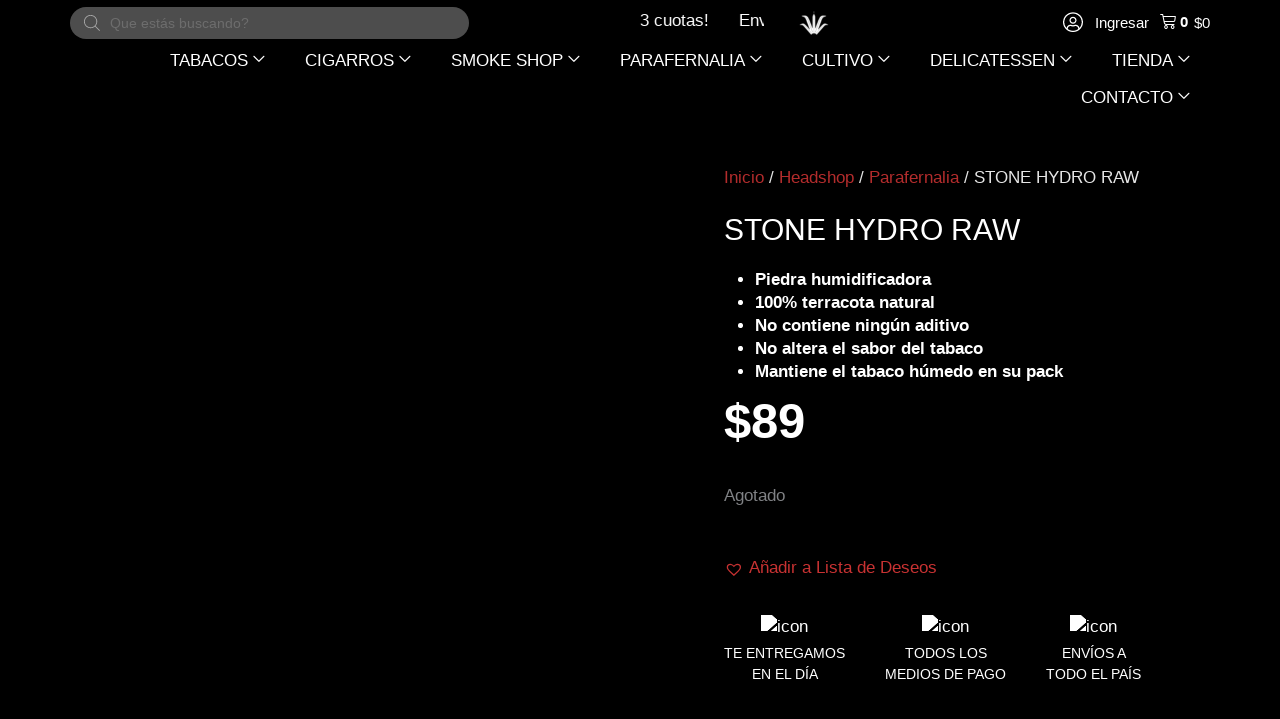

--- FILE ---
content_type: text/html; charset=UTF-8
request_url: https://parainfernalia.com.ar/headshop/parafernalia/raw-stone-hydro/
body_size: 94326
content:
<!DOCTYPE html><html lang="es-AR" prefix="og: https://ogp.me/ns#"><link rel="icon" href="https://parainfernalia.com.ar/wp-content/uploads/2022/08/cropped-LOGO-PI-SIN-RELLENO.png" sizes="32x32"><link rel="icon" href="https://parainfernalia.com.ar/wp-content/uploads/2022/08/cropped-LOGO-PI-SIN-RELLENO.png" sizes="192x192"><link rel="apple-touch-icon" href="https://parainfernalia.com.ar/wp-content/uploads/2022/08/cropped-LOGO-PI-SIN-RELLENO.png"><head><script data-no-optimize="1" type="d78952997e249ca3f87f5d93-text/javascript">var litespeed_docref=sessionStorage.getItem("litespeed_docref");litespeed_docref&&(Object.defineProperty(document,"referrer",{get:function(){return litespeed_docref}}),sessionStorage.removeItem("litespeed_docref"));</script> <meta charset="UTF-8"><meta name="viewport" content="width=device-width, initial-scale=1"><link rel="profile" href="https://gmpg.org/xfn/11"> <script type="litespeed/javascript">document.documentElement.className=document.documentElement.className+' yes-js js_active js'</script> <style>img:is([sizes="auto" i], [sizes^="auto," i]) { contain-intrinsic-size: 3000px 1500px }</style><title>STONE HYDRO RAW - PARAINFERNALIA</title><meta name="description" content="Piedra humidificadora 100% terracota natural No contiene ningún aditivo No altera el sabor del tabaco Mantiene el tabaco húmedo en su pack"/><meta name="robots" content="follow, index, max-snippet:-1, max-video-preview:-1, max-image-preview:large"/><link rel="canonical" href="https://parainfernalia.com.ar/headshop/parafernalia/raw-stone-hydro/" /><meta property="og:locale" content="es_ES" /><meta property="og:type" content="product" /><meta property="og:title" content="STONE HYDRO RAW - PARAINFERNALIA" /><meta property="og:description" content="Piedra humidificadora 100% terracota natural No contiene ningún aditivo No altera el sabor del tabaco Mantiene el tabaco húmedo en su pack" /><meta property="og:url" content="https://parainfernalia.com.ar/headshop/parafernalia/raw-stone-hydro/" /><meta property="og:site_name" content="PARAINFERNALIA" /><meta property="og:updated_time" content="2019-08-13T19:54:24-03:00" /><meta property="og:image" content="https://parainfernalia.com.ar/wp-content/uploads/2017/11/raw-stone-hydro-tabaco-fumar.jpg" /><meta property="og:image:secure_url" content="https://parainfernalia.com.ar/wp-content/uploads/2017/11/raw-stone-hydro-tabaco-fumar.jpg" /><meta property="og:image:width" content="600" /><meta property="og:image:height" content="600" /><meta property="og:image:alt" content="raw stone hydro tabaco precios" /><meta property="og:image:type" content="image/jpeg" /><meta property="product:price:amount" content="88.70" /><meta property="product:price:currency" content="ARS" /><meta name="twitter:card" content="summary_large_image" /><meta name="twitter:title" content="STONE HYDRO RAW - PARAINFERNALIA" /><meta name="twitter:description" content="Piedra humidificadora 100% terracota natural No contiene ningún aditivo No altera el sabor del tabaco Mantiene el tabaco húmedo en su pack" /><meta name="twitter:image" content="https://parainfernalia.com.ar/wp-content/uploads/2017/11/raw-stone-hydro-tabaco-fumar.jpg" /><meta name="twitter:label1" content="Precio" /><meta name="twitter:data1" content="&#036;89" /><meta name="twitter:label2" content="Disponibilidad" /><meta name="twitter:data2" content="Agotado" /> <script type="application/ld+json" class="rank-math-schema">{"@context":"https://schema.org","@graph":[{"@type":"Organization","@id":"https://parainfernalia.com.ar/#organization","name":"Parainfernalia","logo":{"@type":"ImageObject","@id":"https://parainfernalia.com.ar/#logo","url":"https://parainfernalia.com.ar/wp-content/uploads/2021/10/logo_pi_29-10_copia-B-150x150.png","contentUrl":"https://parainfernalia.com.ar/wp-content/uploads/2021/10/logo_pi_29-10_copia-B-150x150.png","caption":"Parainfernalia","inLanguage":"es-AR"}},{"@type":"WebSite","@id":"https://parainfernalia.com.ar/#website","url":"https://parainfernalia.com.ar","name":"Parainfernalia","publisher":{"@id":"https://parainfernalia.com.ar/#organization"},"inLanguage":"es-AR"},{"@type":"ImageObject","@id":"https://parainfernalia.com.ar/wp-content/uploads/2017/11/raw-stone-hydro-tabaco-fumar.jpg","url":"https://parainfernalia.com.ar/wp-content/uploads/2017/11/raw-stone-hydro-tabaco-fumar.jpg","width":"600","height":"600","caption":"raw stone hydro tabaco precios","inLanguage":"es-AR"},{"@type":"BreadcrumbList","@id":"https://parainfernalia.com.ar/headshop/parafernalia/raw-stone-hydro/#breadcrumb","itemListElement":[{"@type":"ListItem","position":"1","item":{"@id":"https://parainfernalia.com.ar","name":"Home"}},{"@type":"ListItem","position":"2","item":{"@id":"https://parainfernalia.com.ar/headshop/","name":"Headshop"}},{"@type":"ListItem","position":"3","item":{"@id":"https://parainfernalia.com.ar/categoria-producto/parafernalia/","name":"Parafernalia"}},{"@type":"ListItem","position":"4","item":{"@id":"https://parainfernalia.com.ar/headshop/parafernalia/raw-stone-hydro/","name":"STONE HYDRO RAW"}}]},{"@type":"ItemPage","@id":"https://parainfernalia.com.ar/headshop/parafernalia/raw-stone-hydro/#webpage","url":"https://parainfernalia.com.ar/headshop/parafernalia/raw-stone-hydro/","name":"STONE HYDRO RAW - PARAINFERNALIA","datePublished":"2017-11-03T10:24:13-03:00","dateModified":"2019-08-13T19:54:24-03:00","isPartOf":{"@id":"https://parainfernalia.com.ar/#website"},"primaryImageOfPage":{"@id":"https://parainfernalia.com.ar/wp-content/uploads/2017/11/raw-stone-hydro-tabaco-fumar.jpg"},"inLanguage":"es-AR","breadcrumb":{"@id":"https://parainfernalia.com.ar/headshop/parafernalia/raw-stone-hydro/#breadcrumb"}},{"@type":"Product","name":"STONE HYDRO RAW - PARAINFERNALIA","description":"Piedra humidificadora 100% terracota natural No contiene ning\u00fan aditivo No altera el sabor del tabaco Mantiene el tabaco h\u00famedo en su pack","sku":"92644","category":"Parafernalia","mainEntityOfPage":{"@id":"https://parainfernalia.com.ar/headshop/parafernalia/raw-stone-hydro/#webpage"},"weight":{"@type":"QuantitativeValue","unitCode":"KGM","value":"0.10"},"height":{"@type":"QuantitativeValue","unitCode":"CMT","value":"10"},"width":{"@type":"QuantitativeValue","unitCode":"CMT","value":"5"},"depth":{"@type":"QuantitativeValue","unitCode":"CMT","value":"5"},"image":[{"@type":"ImageObject","url":"https://parainfernalia.com.ar/wp-content/uploads/2017/11/raw-stone-hydro-tabaco-fumar.jpg","height":"600","width":"600"},{"@type":"ImageObject","url":"https://parainfernalia.com.ar/wp-content/uploads/2017/11/raw-stone-hydro-fumar.jpg","height":"600","width":"600"},{"@type":"ImageObject","url":"https://parainfernalia.com.ar/wp-content/uploads/2017/11/raw-stone-hydro-tabaco.jpg","height":"600","width":"600"}],"offers":{"@type":"Offer","price":"89","priceCurrency":"ARS","priceValidUntil":"2027-12-31","availability":"https://schema.org/OutOfStock","itemCondition":"NewCondition","url":"https://parainfernalia.com.ar/headshop/parafernalia/raw-stone-hydro/","seller":{"@type":"Organization","@id":"https://parainfernalia.com.ar/","name":"Parainfernalia","url":"https://parainfernalia.com.ar","logo":""}},"@id":"https://parainfernalia.com.ar/headshop/parafernalia/raw-stone-hydro/#richSnippet"}]}</script> <link rel='dns-prefetch' href='//www.googletagmanager.com' /><link rel='dns-prefetch' href='//fonts.googleapis.com' /><link rel="alternate" type="application/rss+xml" title="PARAINFERNALIA &raquo; Feed" href="https://parainfernalia.com.ar/feed/" /><link rel="alternate" type="application/rss+xml" title="PARAINFERNALIA &raquo; RSS de los comentarios" href="https://parainfernalia.com.ar/comments/feed/" /><link rel="preload" href="https://parainfernalia.com.ar/wp-content/uploads/2020/06/parainfernalia_logo_white.png" as="image" /><style id="litespeed-ccss">a,body,div,form,h1,h2,h4,html,iframe,label,li,p,span,strong,ul{border:0;font-size:100%;font-style:inherit;font-weight:inherit;margin:0;outline:0;padding:0;vertical-align:baseline}html{-webkit-text-size-adjust:100%;-ms-text-size-adjust:100%}body{margin:0}header,nav,section{display:block}[hidden],template{display:none}a{background-color:#fff0}a,a:visited{text-decoration:none}b,strong{font-weight:700}img{border:0}svg:not(:root){overflow:hidden}button,input{color:inherit;font:inherit;margin:0}button{overflow:visible}button{text-transform:none}button,input[type=submit]{-webkit-appearance:button}button::-moz-focus-inner,input::-moz-focus-inner{border:0;padding:0}input{line-height:normal}input[type=checkbox]{box-sizing:border-box;padding:0}input[type=search]{-webkit-appearance:textfield;box-sizing:content-box}input[type=search]::-webkit-search-cancel-button,input[type=search]::-webkit-search-decoration{-webkit-appearance:none}@media (min-width:544px){.ast-container{max-width:100%}}@media (min-width:768px){.ast-container{max-width:100%}}@media (min-width:992px){.ast-container{max-width:100%}}@media (min-width:1200px){.ast-container{max-width:100%}}.ast-container{margin-left:auto;margin-right:auto;padding-left:20px;padding-right:20px}.ast-container::after{content:"";display:table;clear:both}h1,h2,h4{clear:both}h1{color:#808285;font-size:2em;line-height:1.2}h2{color:#808285;font-size:1.7em;line-height:1.3}h4{color:#808285;line-height:1.5;font-size:1.3em}html{box-sizing:border-box}*,:after,:before{box-sizing:inherit}body{color:#808285;background:#fff;font-style:normal}ul{margin:0 0 1.5em 3em}ul{list-style:disc}li>ul{margin-bottom:0;margin-left:1.5em}b,strong{font-weight:700}img{height:auto;max-width:100%}.button,button,input{color:#808285;font-weight:400;font-size:100%;margin:0;vertical-align:baseline}button,input{line-height:normal}.button,button,input[type=submit]{border:1px solid;border-color:var(--ast-border-color);border-radius:2px;background:#e6e6e6;padding:.6em 1em .4em;color:#fff}input[type=email],input[type=password],input[type=search],input[type=text]{color:#666;border:1px solid var(--ast-border-color);border-radius:2px;-webkit-appearance:none}a{color:#4169e1}.screen-reader-text{border:0;clip:rect(1px,1px,1px,1px);height:1px;margin:-1px;overflow:hidden;padding:0;position:absolute;width:1px;word-wrap:normal!important}.ast-container:after,.ast-container:before,.site-content:after,.site-content:before,.site-header:after,.site-header:before{content:"";display:table}.ast-container:after,.site-content:after,.site-header:after{clear:both}iframe{max-width:100%}body{-webkit-font-smoothing:antialiased;-moz-osx-font-smoothing:grayscale}body:not(.logged-in){position:relative}#page{position:relative}a{text-decoration:none}img{vertical-align:middle}p{margin-bottom:1.75em}.button,input[type=submit]{border-radius:0;padding:18px 30px;border:0;box-shadow:none;text-shadow:none}.site-title{font-weight:400}.site-title{margin-bottom:0}.site-title a,.site-title a:visited{color:#222}.site .skip-link{background-color:#f1f1f1;box-shadow:0 0 1px 1px rgb(0 0 0/.2);color:#21759b;display:block;font-family:Montserrat,"Helvetica Neue",sans-serif;font-size:14px;font-weight:700;left:-9999em;outline:0;padding:15px 23px 14px;text-decoration:none;text-transform:none;top:-9999em}input{line-height:1}body,button,input[type=submit]{line-height:1.85714285714286}.site-title a{line-height:1.2}.ast-single-post .entry-title{line-height:1.2}.entry-title{font-weight:var(--ast-blog-title-font-weight,normal)}.ast-hidden{display:none!important}body{background-color:#fff}#page{display:block}.ast-page-builder-template .site-content>.ast-container{max-width:100%;padding:0}.main-navigation{height:100%;-js-display:inline-flex;display:inline-flex}.main-navigation ul{list-style:none;margin:0;padding-left:0;position:relative}.main-header-menu .menu-link{text-decoration:none;padding:0 1em;display:inline-block}.main-header-menu .menu-item{position:relative}.main-header-menu .sub-menu{width:240px;background:#fff;left:-999em;position:absolute;top:100%;z-index:99999;visibility:hidden}.main-header-menu .sub-menu .menu-link{padding:.9em 1em;display:block;word-wrap:break-word}.main-header-menu .sub-menu .menu-item:not(.menu-item-has-children) .menu-link .icon-arrow:first-of-type{display:none}.submenu-with-border .sub-menu{border-width:1px;border-style:solid}.submenu-with-border .sub-menu .menu-link{border-width:0 0 1px;border-style:solid}.ast-desktop .submenu-with-border .sub-menu>.menu-item:last-child>.menu-link{border-bottom-style:none}.ast-mobile-menu-buttons{display:none}.ast-button-wrap{display:inline-block}.ast-button-wrap button{box-shadow:none;border:none}.ast-button-wrap .menu-toggle{padding:0;width:2.2em;height:2.1em;font-size:1.5em;font-weight:400;border-radius:2px;-webkit-font-smoothing:antialiased;-moz-osx-font-smoothing:grayscale;border-radius:2px;vertical-align:middle;line-height:1.85714285714286}.ast-button-wrap .menu-toggle.main-header-menu-toggle{padding:0 .5em;width:auto;text-align:center}.ast-button-wrap .menu-toggle .menu-toggle-icon{font-style:normal;display:inline-block;vertical-align:middle;line-height:2.05}.ast-button-wrap .menu-toggle .menu-toggle-icon:before{content:"";font-family:Astra;text-decoration:inherit}.header-main-layout-1 .ast-main-header-bar-alignment{margin-left:auto}.site-navigation{height:100%}.main-header-bar{z-index:1}.header-main-layout-1 .main-header-bar-navigation{text-align:right}.header-main-layout-1 .main-header-bar-navigation .sub-menu{text-align:left}.header-main-layout-1 .main-navigation{padding-left:15px;vertical-align:top}.header-main-layout-1 .main-header-container{align-items:stretch}.ast-logo-title-inline .ast-site-identity{-js-display:inline-flex;display:inline-flex;vertical-align:middle;align-items:center}.ast-logo-title-inline .site-logo-img{padding-right:1em}.site-header{z-index:99;position:relative}.main-header-container{position:relative}.main-header-bar-wrap{position:relative}.main-header-bar{background-color:#fff;border-bottom-color:var(--ast-border-color);border-bottom-style:solid}.main-header-bar{margin-left:auto;margin-right:auto}.ast-desktop .main-header-menu.ast-menu-shadow .sub-menu{box-shadow:0 4px 10px -2px rgb(0 0 0/.1)}.site-branding{line-height:1;align-self:center}.ast-menu-toggle{display:none;background:0 0;color:inherit;border-style:dotted;border-color:#fff0}.main-header-bar{z-index:4;position:relative;line-height:4}.main-header-bar .main-header-bar-navigation{height:100%}.main-header-bar .main-header-bar-navigation .sub-menu{line-height:1.45}.main-header-bar .main-header-bar-navigation .menu-item-has-children>.menu-link:after{line-height:normal}.ast-site-identity{padding:1em 0}body{overflow-x:hidden}.widget{margin:0 0 2.8em 0}.widget:last-child{margin-bottom:0}input[type=email],input[type=password],input[type=search],input[type=text]{color:#666;padding:.75em;height:auto;border-width:1px;border-style:solid;border-color:var(--ast-border-color);border-radius:2px;background:var(--ast-comment-inputs-background);box-shadow:none;box-sizing:border-box}input[type=submit]{box-shadow:none}.entry-title{margin-bottom:.2em}.ast-flex{-js-display:flex;display:flex;flex-wrap:wrap}.ast-justify-content-flex-end{justify-content:flex-end}.ast-justify-content-center{justify-content:center}.ast-flex-grow-1{flex-grow:1}:root{--ast-post-nav-space:0;--ast-container-default-xlg-padding:6.67em;--ast-container-default-lg-padding:5.67em;--ast-container-default-slg-padding:4.34em;--ast-container-default-md-padding:3.34em;--ast-container-default-sm-padding:6.67em;--ast-container-default-xs-padding:2.4em;--ast-container-default-xxs-padding:1.4em;--ast-code-block-background:#EEEEEE;--ast-comment-inputs-background:#FAFAFA;--ast-normal-container-width:1600px;--ast-narrow-container-width:750px;--ast-blog-title-font-weight:normal;--ast-blog-meta-weight:inherit;--ast-global-color-primary:var(--ast-global-color-5);--ast-global-color-secondary:var(--ast-global-color-4);--ast-global-color-alternate-background:var(--ast-global-color-7);--ast-global-color-subtle-background:var(--ast-global-color-6);--ast-bg-style-guide:#F8FAFC;--ast-shadow-style-guide:0px 0px 4px 0 #00000057;--ast-global-dark-bg-style:#fff;--ast-global-dark-lfs:#fbfbfb;--ast-widget-bg-color:#fafafa;--ast-wc-container-head-bg-color:#fbfbfb;--ast-title-layout-bg:#eeeeee;--ast-search-border-color:#e7e7e7;--ast-lifter-hover-bg:#e6e6e6;--ast-gallery-block-color:#000;--srfm-color-input-label:var(--ast-global-color-2)}html{font-size:106.25%}a{color:#c83232}body,button,input{font-family:"Roboto Condensed",sans-serif;font-weight:400;font-size:17px;font-size:1rem;line-height:var(--ast-body-line-height,1.4em)}h1,h2,h4,.site-title,.site-title a{font-family:"Oswald",sans-serif;font-weight:700}.ast-site-identity .site-title a{color:var(--ast-global-color-2)}.site-title{font-size:35px;font-size:2.0588235294118rem;display:block}header .custom-logo-link img{max-width:50px;width:50px}.entry-title{font-size:30px;font-size:1.7647058823529rem}h1{font-size:6em;font-weight:700;font-family:"Oswald",sans-serif;line-height:1.4em}h2{font-size:3em;font-weight:700;font-family:"Oswald",sans-serif;line-height:1.3em}h4{font-size:1.5em;line-height:1.2em;font-family:"Oswald",sans-serif}body,h1,h2,h4{color:rgb(0 0 0/.9)}input{outline:none}.main-header-menu .menu-link{color:rgb(0 0 0/.9)}.ast-logo-title-inline .site-logo-img{padding-right:1em}.ast-page-builder-template .site-content>.ast-container{max-width:100%;padding:0}.menu-toggle,button,.button,input[type="submit"]{color:#fff;border-color:#c83232;background-color:#c83232;border-top-left-radius:50px;border-top-right-radius:50px;border-bottom-right-radius:50px;border-bottom-left-radius:50px;padding-top:8px;padding-right:35px;padding-bottom:8px;padding-left:35px;font-family:"Oswald",sans-serif;font-weight:300;text-transform:uppercase}@media (min-width:544px){.ast-container{max-width:100%}}@media (max-width:544px){.site-branding img,.site-header .site-logo-img .custom-logo-link img{max-width:100%}}body{background-color:#fff}@media (max-width:768px){.site-title{display:none}h1{font-size:5em}h2{font-size:25px}header .custom-logo-link img{max-width:150px;width:150px}}@media (max-width:544px){.site-title{display:none}h1{font-size:40px}h2{font-size:30px}h4{font-size:22px;font-size:1.2941176470588rem}header .custom-logo-link img{max-width:55px;width:55px}}@media (max-width:768px){html{font-size:96.9%}}@media (max-width:544px){html{font-size:96.9%}}@media (min-width:769px){.ast-container{max-width:1640px}}@media (max-width:991px){.main-header-bar .main-header-bar-navigation{display:none}}.ast-desktop .main-header-menu.submenu-with-border .sub-menu{border-color:#000}.ast-desktop .main-header-menu.submenu-with-border .sub-menu{border-top-width:1px;border-right-width:1px;border-left-width:1px;border-bottom-width:1px;border-style:solid}.ast-desktop .main-header-menu.submenu-with-border .sub-menu .menu-link{border-bottom-width:1px;border-style:solid;border-color:#fff}:root{--ast-global-color-0:#0170B9;--ast-global-color-1:#3a3a3a;--ast-global-color-2:#3a3a3a;--ast-global-color-3:#4B4F58;--ast-global-color-4:#F5F5F5;--ast-global-color-5:#FFFFFF;--ast-global-color-6:#E5E5E5;--ast-global-color-7:#424242;--ast-global-color-8:#000000}:root{--ast-border-color:#dddddd}#masthead .ast-container{max-width:100%;padding-left:35px;padding-right:35px}@media (max-width:991px){#masthead .ast-container{padding-left:20px;padding-right:20px}}:root{--ast-global-color-0:#0170B9;--ast-global-color-1:#3a3a3a;--ast-global-color-2:#3a3a3a;--ast-global-color-3:#4B4F58;--ast-global-color-4:#F5F5F5;--ast-global-color-5:#FFFFFF;--ast-global-color-6:#E5E5E5;--ast-global-color-7:#424242;--ast-global-color-8:#000000}:root{--ast-border-color:#dddddd}#masthead .ast-container{max-width:100%;padding-left:35px;padding-right:35px}@media (max-width:991px){#masthead .ast-container{padding-left:20px;padding-right:20px}}h1,h2,h4{color:rgb(10 10 10/.9)}.elementor-template-full-width .ast-container{display:block}.screen-reader-text{top:0!important}@media (min-width:769px){.main-header-bar{border-bottom-width:inherit}}.main-header-menu .menu-item{-js-display:flex;display:flex;-webkit-box-pack:center;-webkit-justify-content:center;-moz-box-pack:center;-ms-flex-pack:center;justify-content:center;-webkit-box-orient:vertical;-webkit-box-direction:normal;-webkit-flex-direction:column;-moz-box-orient:vertical;-moz-box-direction:normal;-ms-flex-direction:column;flex-direction:column}.main-header-menu>.menu-item>.menu-link{height:100%;-webkit-box-align:center;-webkit-align-items:center;-moz-box-align:center;-ms-flex-align:center;align-items:center;-js-display:flex;display:flex}.header-main-layout-1 .ast-flex.main-header-container{-webkit-align-content:center;-ms-flex-line-pack:center;align-content:center;-webkit-box-align:center;-webkit-align-items:center;-moz-box-align:center;-ms-flex-align:center;align-items:center}.main-header-bar .main-header-bar-navigation .menu-item-has-children>a:after{content:"";display:inline-block;font-family:Astra;font-size:.6rem;font-weight:700;text-rendering:auto;-webkit-font-smoothing:antialiased;-moz-osx-font-smoothing:grayscale;margin-left:10px;line-height:normal}:root{--e-global-color-astglobalcolor0:#0170B9;--e-global-color-astglobalcolor1:#3a3a3a;--e-global-color-astglobalcolor2:#3a3a3a;--e-global-color-astglobalcolor3:#4B4F58;--e-global-color-astglobalcolor4:#F5F5F5;--e-global-color-astglobalcolor5:#FFFFFF;--e-global-color-astglobalcolor6:#E5E5E5;--e-global-color-astglobalcolor7:#424242;--e-global-color-astglobalcolor8:#000000}:root{--direction-multiplier:1}.screen-reader-text{height:1px;margin:-1px;overflow:hidden;padding:0;position:absolute;top:-10000em;width:1px;clip:rect(0,0,0,0);border:0}.elementor-clearfix:after{clear:both;content:"";display:block;height:0;width:0}:root{--e-a-color-white:#fff;--e-a-color-black:#000;--e-a-color-logo:#fff;--e-a-color-primary:#f3bafd;--e-a-color-primary-bold:#d004d4;--e-a-color-secondary:#515962;--e-a-color-success:#0a875a;--e-a-color-danger:#dc2626;--e-a-color-info:#2563eb;--e-a-color-warning:#f59e0b;--e-a-color-accent:#93003f;--e-a-color-global:#1dddbf;--e-a-color-accent-promotion:#93003f;--e-a-bg-default:#fff;--e-a-bg-invert:#0c0d0e;--e-a-bg-hover:#f1f2f3;--e-a-bg-active:#e6e8ea;--e-a-bg-active-bold:#d5d8dc;--e-a-bg-loading:#f9fafa;--e-a-bg-logo:#000;--e-a-bg-primary:#fae8ff;--e-a-bg-secondary:#515962;--e-a-bg-success:#f2fdf5;--e-a-bg-info:#f0f7ff;--e-a-bg-danger:#fef1f4;--e-a-bg-warning:#fffbeb;--e-a-bg-chip:#f1f2f3;--e-a-color-txt:#515962;--e-a-color-txt-muted:#818a96;--e-a-color-txt-disabled:#babfc5;--e-a-color-txt-invert:#fff;--e-a-color-txt-accent:#0c0d0e;--e-a-color-txt-hover:#3f444b;--e-a-color-txt-active:#0c0d0e;--e-a-border-color:#e6e8ea;--e-a-border-color-bold:#d5d8dc;--e-a-border-color-focus:#babfc5;--e-a-border-color-accent:#0c0d0e;--e-a-border:1px solid var(--e-a-border-color);--e-a-border-bold:1px solid var(--e-a-border-color-bold);--e-a-border-radius:3px;--e-a-btn-color:#0c0d0e;--e-a-btn-color-invert:var(--e-a-color-txt-invert);--e-a-btn-color-disabled:var(--e-a-color-txt-disabled);--e-a-btn-bg:#515962;--e-a-btn-bg-hover:#3a4046;--e-a-btn-bg-active:#23262a;--e-a-btn-bg-disabled:#d5d8dc;--e-a-btn-bg-primary:#f3bafd;--e-a-btn-bg-primary-hover:#f5d0fe;--e-a-btn-bg-primary-active:#f0abfc;--e-a-btn-bg-accent:#93003f;--e-a-btn-bg-accent-hover:#8f1a4c;--e-a-btn-bg-accent-active:#a93365;--e-a-btn-bg-info:#2563eb;--e-a-btn-bg-info-hover:#134cca;--e-a-btn-bg-info-active:#0e3b9c;--e-a-btn-bg-success:#0a875a;--e-a-btn-bg-success-hover:#06583a;--e-a-btn-bg-success-active:#03281b;--e-a-btn-bg-warning:#f59e0b;--e-a-btn-bg-warning-hover:#c57f08;--e-a-btn-bg-warning-active:#945f06;--e-a-btn-bg-danger:#dc2626;--e-a-btn-bg-danger-hover:#b21d1d;--e-a-btn-bg-danger-active:#861616;--e-a-dark-bg:#0c0d0e;--e-a-dark-color-txt:#9da5ae;--e-a-dark-color-txt-hover:#d5d8dc;--e-a-font-family:Roboto,Arial,Helvetica,sans-serif;--e-a-popover-shadow:0 2px 15px rgba(0,0,0,.3);--e-a-dropdown-shadow:0 0 3px rgba(0,0,0,.2)}ul{box-sizing:border-box}:root{--wp--preset--font-size--normal:16px;--wp--preset--font-size--huge:42px}.screen-reader-text{border:0;clip-path:inset(50%);height:1px;margin:-1px;overflow:hidden;padding:0;position:absolute;width:1px;word-wrap:normal!important}:root{--woocommerce:#720eec;--wc-green:#7ad03a;--wc-red:#a00;--wc-orange:#ffba00;--wc-blue:#2ea2cc;--wc-primary:#720eec;--wc-primary-text:#fcfbfe;--wc-secondary:#e9e6ed;--wc-secondary-text:#515151;--wc-highlight:#958e09;--wc-highligh-text:white;--wc-content-bg:#fff;--wc-subtext:#767676;--wc-form-border-color:rgba(32, 7, 7, 0.8);--wc-form-border-radius:4px;--wc-form-border-width:1px}:root{--rounded-corners-radius:16px;--add-to-cart-rounded-corners-radius:16px;--feedback-duration:3s}:root{--rounded-corners-radius:16px;--add-to-cart-rounded-corners-radius:16px;--feedback-duration:3s}:root{--wp--preset--aspect-ratio--square:1;--wp--preset--aspect-ratio--4-3:4/3;--wp--preset--aspect-ratio--3-4:3/4;--wp--preset--aspect-ratio--3-2:3/2;--wp--preset--aspect-ratio--2-3:2/3;--wp--preset--aspect-ratio--16-9:16/9;--wp--preset--aspect-ratio--9-16:9/16;--wp--preset--color--black:#000000;--wp--preset--color--cyan-bluish-gray:#abb8c3;--wp--preset--color--white:#ffffff;--wp--preset--color--pale-pink:#f78da7;--wp--preset--color--vivid-red:#cf2e2e;--wp--preset--color--luminous-vivid-orange:#ff6900;--wp--preset--color--luminous-vivid-amber:#fcb900;--wp--preset--color--light-green-cyan:#7bdcb5;--wp--preset--color--vivid-green-cyan:#00d084;--wp--preset--color--pale-cyan-blue:#8ed1fc;--wp--preset--color--vivid-cyan-blue:#0693e3;--wp--preset--color--vivid-purple:#9b51e0;--wp--preset--color--ast-global-color-0:var(--ast-global-color-0);--wp--preset--color--ast-global-color-1:var(--ast-global-color-1);--wp--preset--color--ast-global-color-2:var(--ast-global-color-2);--wp--preset--color--ast-global-color-3:var(--ast-global-color-3);--wp--preset--color--ast-global-color-4:var(--ast-global-color-4);--wp--preset--color--ast-global-color-5:var(--ast-global-color-5);--wp--preset--color--ast-global-color-6:var(--ast-global-color-6);--wp--preset--color--ast-global-color-7:var(--ast-global-color-7);--wp--preset--color--ast-global-color-8:var(--ast-global-color-8);--wp--preset--gradient--vivid-cyan-blue-to-vivid-purple:linear-gradient(135deg,rgba(6,147,227,1) 0%,rgb(155,81,224) 100%);--wp--preset--gradient--light-green-cyan-to-vivid-green-cyan:linear-gradient(135deg,rgb(122,220,180) 0%,rgb(0,208,130) 100%);--wp--preset--gradient--luminous-vivid-amber-to-luminous-vivid-orange:linear-gradient(135deg,rgba(252,185,0,1) 0%,rgba(255,105,0,1) 100%);--wp--preset--gradient--luminous-vivid-orange-to-vivid-red:linear-gradient(135deg,rgba(255,105,0,1) 0%,rgb(207,46,46) 100%);--wp--preset--gradient--very-light-gray-to-cyan-bluish-gray:linear-gradient(135deg,rgb(238,238,238) 0%,rgb(169,184,195) 100%);--wp--preset--gradient--cool-to-warm-spectrum:linear-gradient(135deg,rgb(74,234,220) 0%,rgb(151,120,209) 20%,rgb(207,42,186) 40%,rgb(238,44,130) 60%,rgb(251,105,98) 80%,rgb(254,248,76) 100%);--wp--preset--gradient--blush-light-purple:linear-gradient(135deg,rgb(255,206,236) 0%,rgb(152,150,240) 100%);--wp--preset--gradient--blush-bordeaux:linear-gradient(135deg,rgb(254,205,165) 0%,rgb(254,45,45) 50%,rgb(107,0,62) 100%);--wp--preset--gradient--luminous-dusk:linear-gradient(135deg,rgb(255,203,112) 0%,rgb(199,81,192) 50%,rgb(65,88,208) 100%);--wp--preset--gradient--pale-ocean:linear-gradient(135deg,rgb(255,245,203) 0%,rgb(182,227,212) 50%,rgb(51,167,181) 100%);--wp--preset--gradient--electric-grass:linear-gradient(135deg,rgb(202,248,128) 0%,rgb(113,206,126) 100%);--wp--preset--gradient--midnight:linear-gradient(135deg,rgb(2,3,129) 0%,rgb(40,116,252) 100%);--wp--preset--font-size--small:13px;--wp--preset--font-size--medium:20px;--wp--preset--font-size--large:36px;--wp--preset--font-size--x-large:42px;--wp--preset--spacing--20:0.44rem;--wp--preset--spacing--30:0.67rem;--wp--preset--spacing--40:1rem;--wp--preset--spacing--50:1.5rem;--wp--preset--spacing--60:2.25rem;--wp--preset--spacing--70:3.38rem;--wp--preset--spacing--80:5.06rem;--wp--preset--shadow--natural:6px 6px 9px rgba(0, 0, 0, 0.2);--wp--preset--shadow--deep:12px 12px 50px rgba(0, 0, 0, 0.4);--wp--preset--shadow--sharp:6px 6px 0px rgba(0, 0, 0, 0.2);--wp--preset--shadow--outlined:6px 6px 0px -3px rgba(255, 255, 255, 1), 6px 6px rgba(0, 0, 0, 1);--wp--preset--shadow--crisp:6px 6px 0px rgba(0, 0, 0, 1)}:root{--wp--style--global--content-size:var(--wp--custom--ast-content-width-size);--wp--style--global--wide-size:var(--wp--custom--ast-wide-width-size)}:where(body){margin:0}:root{--wp--style--block-gap:24px}body{padding-top:0;padding-right:0;padding-bottom:0;padding-left:0}a:where(:not(.wp-element-button)){text-decoration:none}:root{--ag-background-color:rgba(0,0,0,0.8);--ag-background-image-position:center center;--ag-background-image-opacity:1;--ag-form-background:rgba(0,0,0,1);--ag-text-color:#ffffff;--ag-blur:5px}:root{--ag-form-margin:auto auto}:root{--ag-background-color:rgba(0,0,0,0.8);--ag-background-image-position:center center;--ag-background-image-opacity:1;--ag-form-background:rgba(0,0,0,1);--ag-text-color:#ffffff;--ag-blur:5px}button.pswp__button{box-shadow:none!important;background-image:url(https://parainfernalia.com.ar/wp-content/plugins/woocommerce/assets/css/photoswipe/default-skin/default-skin.png)!important}button.pswp__button,button.pswp__button--arrow--left::before,button.pswp__button--arrow--right::before{background-color:transparent!important}button.pswp__button--arrow--left,button.pswp__button--arrow--right{background-image:none!important}.pswp{display:none;position:absolute;width:100%;height:100%;left:0;top:0;overflow:hidden;-ms-touch-action:none;touch-action:none;z-index:1500;-webkit-text-size-adjust:100%;-webkit-backface-visibility:hidden;outline:0}.pswp *{-webkit-box-sizing:border-box;box-sizing:border-box}.pswp__bg{position:absolute;left:0;top:0;width:100%;height:100%;background:#000;opacity:0;-webkit-transform:translateZ(0);transform:translateZ(0);-webkit-backface-visibility:hidden;will-change:opacity}.pswp__scroll-wrap{position:absolute;left:0;top:0;width:100%;height:100%;overflow:hidden}.pswp__container{-ms-touch-action:none;touch-action:none;position:absolute;left:0;right:0;top:0;bottom:0}.pswp__container{-webkit-touch-callout:none}.pswp__bg{will-change:opacity}.pswp__container{-webkit-backface-visibility:hidden}.pswp__item{position:absolute;left:0;right:0;top:0;bottom:0;overflow:hidden}.pswp__button{width:44px;height:44px;position:relative;background:0 0;overflow:visible;-webkit-appearance:none;display:block;border:0;padding:0;margin:0;float:left;opacity:.75;-webkit-box-shadow:none;box-shadow:none}.pswp__button::-moz-focus-inner{padding:0;border:0}.pswp__button,.pswp__button--arrow--left:before,.pswp__button--arrow--right:before{background:url(https://parainfernalia.com.ar/wp-content/plugins/woocommerce/assets/css/photoswipe/default-skin/default-skin.png)0 0 no-repeat;background-size:264px 88px;width:44px;height:44px}.pswp__button--close{background-position:0-44px}.pswp__button--share{background-position:-44px -44px}.pswp__button--fs{display:none}.pswp__button--zoom{display:none;background-position:-88px 0}.pswp__button--arrow--left,.pswp__button--arrow--right{background:0 0;top:50%;margin-top:-50px;width:70px;height:100px;position:absolute}.pswp__button--arrow--left{left:0}.pswp__button--arrow--right{right:0}.pswp__button--arrow--left:before,.pswp__button--arrow--right:before{content:"";top:35px;background-color:rgb(0 0 0/.3);height:30px;width:32px;position:absolute}.pswp__button--arrow--left:before{left:6px;background-position:-138px -44px}.pswp__button--arrow--right:before{right:6px;background-position:-94px -44px}.pswp__share-modal{display:block;background:rgb(0 0 0/.5);width:100%;height:100%;top:0;left:0;padding:10px;position:absolute;z-index:1600;opacity:0;-webkit-backface-visibility:hidden;will-change:opacity}.pswp__share-modal--hidden{display:none}.pswp__share-tooltip{z-index:1620;position:absolute;background:#fff;top:56px;border-radius:2px;display:block;width:auto;right:44px;-webkit-box-shadow:0 2px 5px rgb(0 0 0/.25);box-shadow:0 2px 5px rgb(0 0 0/.25);-webkit-transform:translateY(6px);-ms-transform:translateY(6px);transform:translateY(6px);-webkit-backface-visibility:hidden;will-change:transform}.pswp__counter{position:relative;left:0;top:0;height:44px;font-size:13px;line-height:44px;color:#fff;opacity:.75;padding:0 10px;margin-inline-end:auto}.pswp__caption{position:absolute;left:0;bottom:0;width:100%;min-height:44px}.pswp__caption__center{text-align:left;max-width:420px;margin:0 auto;font-size:13px;padding:10px;line-height:20px;color:#ccc}.pswp__preloader{width:44px;height:44px;position:absolute;top:0;left:50%;margin-left:-22px;opacity:0;will-change:opacity;direction:ltr}.pswp__preloader__icn{width:20px;height:20px;margin:12px}@media screen and (max-width:1024px){.pswp__preloader{position:relative;left:auto;top:auto;margin:0;float:right}}.pswp__ui{-webkit-font-smoothing:auto;visibility:visible;opacity:1;z-index:1550}.pswp__top-bar{position:absolute;left:0;top:0;height:44px;width:100%;display:flex;justify-content:flex-end}.pswp__caption,.pswp__top-bar{-webkit-backface-visibility:hidden;will-change:opacity}.pswp__caption,.pswp__top-bar{background-color:rgb(0 0 0/.5)}.pswp__ui--hidden .pswp__button--arrow--left,.pswp__ui--hidden .pswp__button--arrow--right,.pswp__ui--hidden .pswp__caption,.pswp__ui--hidden .pswp__top-bar{opacity:.001}.woocommerce img,.woocommerce-page img{height:auto;max-width:100%}.woocommerce #content div.product div.images,.woocommerce div.product div.images,.woocommerce-page #content div.product div.images,.woocommerce-page div.product div.images{float:left;width:48%}.woocommerce #content div.product .woocommerce-tabs ul.tabs,.woocommerce div.product .woocommerce-tabs ul.tabs,.woocommerce-page #content div.product .woocommerce-tabs ul.tabs,.woocommerce-page div.product .woocommerce-tabs ul.tabs{zoom:1}.woocommerce #content div.product .woocommerce-tabs ul.tabs::after,.woocommerce #content div.product .woocommerce-tabs ul.tabs::before,.woocommerce div.product .woocommerce-tabs ul.tabs::after,.woocommerce div.product .woocommerce-tabs ul.tabs::before,.woocommerce-page #content div.product .woocommerce-tabs ul.tabs::after,.woocommerce-page #content div.product .woocommerce-tabs ul.tabs::before,.woocommerce-page div.product .woocommerce-tabs ul.tabs::after,.woocommerce-page div.product .woocommerce-tabs ul.tabs::before{content:" ";display:table}.woocommerce #content div.product .woocommerce-tabs ul.tabs::after,.woocommerce div.product .woocommerce-tabs ul.tabs::after,.woocommerce-page #content div.product .woocommerce-tabs ul.tabs::after,.woocommerce-page div.product .woocommerce-tabs ul.tabs::after{clear:both}.woocommerce #content div.product .woocommerce-tabs ul.tabs li,.woocommerce div.product .woocommerce-tabs ul.tabs li,.woocommerce-page #content div.product .woocommerce-tabs ul.tabs li,.woocommerce-page div.product .woocommerce-tabs ul.tabs li{display:inline-block}.woocommerce ul.products,.woocommerce-page ul.products{display:flex;flex-wrap:wrap;clear:both;zoom:1}.woocommerce ul.products::after,.woocommerce ul.products::before,.woocommerce-page ul.products::after,.woocommerce-page ul.products::before{content:" ";display:table}.woocommerce ul.products::after,.woocommerce-page ul.products::after{clear:both}.woocommerce ul.products li.product,.woocommerce-page ul.products li.product{float:left;margin:0 20px 2.992em 0;padding:0;position:relative;width:22.05%;margin-left:0}.woocommerce.columns-4 ul.products li.product{width:22.5%;width:calc(25% - 15px)}.woocommerce.columns-4 ul.products li.product:nth-child(4n){margin-right:0;clear:right}.woocommerce.columns-4 ul.products li.product:nth-child(4n+1){clear:left}.woocommerce form .form-row,.woocommerce-page form .form-row{zoom:1}.woocommerce form .form-row::after,.woocommerce form .form-row::before,.woocommerce-page form .form-row::after,.woocommerce-page form .form-row::before{content:" ";display:table}.woocommerce form .form-row::after,.woocommerce-page form .form-row::after{clear:both}.woocommerce form .form-row .input-text,.woocommerce-page form .form-row .input-text{box-sizing:border-box;width:100%}.woocommerce form .form-row-wide,.woocommerce-page form .form-row-wide{clear:both}@media only screen and (max-width:768px){.woocommerce ul.products li.product,.woocommerce-page ul.products li.product,.woocommerce-page[class*=columns-] ul.products li.product,.woocommerce[class*=columns-] ul.products li.product{display:inline-block;margin-right:20px;vertical-align:top;clear:none}}.screen-reader-text{border:0;clip:rect(1px,1px,1px,1px);clip-path:inset(50%);height:1px;margin:-1px;overflow:hidden;padding:0;position:absolute;width:1px;word-wrap:normal!important}.ast-site-header-cart,.woocommerce .ast-site-header-cart{position:relative;list-style-type:none;margin-left:0;padding-left:0;margin-bottom:0;order:1}.ast-site-header-cart .widget_shopping_cart,.woocommerce .ast-site-header-cart .widget_shopping_cart{position:absolute;top:100%;width:280px;z-index:999999;font-size:.875em;left:-999em;display:block;line-height:1.618;opacity:0;visibility:hidden}.ast-site-header-cart .widget_shopping_cart:after,.ast-site-header-cart .widget_shopping_cart:before,.woocommerce .ast-site-header-cart .widget_shopping_cart:after,.woocommerce .ast-site-header-cart .widget_shopping_cart:before{bottom:99.9%;left:auto;right:8px;border:solid #fff0;content:" ";height:0;width:0;position:absolute}.ast-site-header-cart .widget_shopping_cart:after,.woocommerce .ast-site-header-cart .widget_shopping_cart:after{border-color:#fff0;border-bottom-color:#fff;border-width:6px;margin-left:-6px;margin-bottom:-.3px}.ast-site-header-cart .widget_shopping_cart:before,.woocommerce .ast-site-header-cart .widget_shopping_cart:before{border-color:#fff0;border-bottom-color:var(--ast-border-color);border-width:7px;margin-left:-12px;right:7px}.ast-above-header-section-1 .ast-site-header-cart .widget_shopping_cart,.woocommerce .ast-above-header-section-1 .ast-site-header-cart .widget_shopping_cart{right:auto;left:0}.ast-above-header-section-1 .ast-site-header-cart .widget_shopping_cart:after,.ast-above-header-section-1 .ast-site-header-cart .widget_shopping_cart:before,.woocommerce .ast-above-header-section-1 .ast-site-header-cart .widget_shopping_cart:after,.woocommerce .ast-above-header-section-1 .ast-site-header-cart .widget_shopping_cart:before{left:15px;right:auto}.ast-above-header-section-1 .ast-site-header-cart .widget_shopping_cart:before,.woocommerce .ast-above-header-section-1 .ast-site-header-cart .widget_shopping_cart:before{left:11px;right:auto}.ast-cart-menu-wrap{display:inline-block;line-height:1}.ast-cart-menu-wrap .count{font-weight:700;position:relative;display:inline-block;vertical-align:middle;text-align:center;min-width:2.1em;min-height:2.1em;font-size:.86em;line-height:1.8;border-radius:0 0 .3em .3em;border-width:2px;border-style:solid;padding:0 .4em}.ast-cart-menu-wrap .count:after{bottom:100%;margin-bottom:0;height:.8em;width:.8em;left:50%;transform:translateX(-50%);top:-.6em;content:" ";position:absolute;border-width:2px;border-style:solid;border-top-left-radius:10em;border-top-right-radius:10em;border-bottom:0}.woocommerce ul.products li.product,.woocommerce-page ul.products li.product{text-align:left;margin-bottom:2.5em}.woocommerce ul.products li.product a img,.woocommerce-page ul.products li.product a img{margin-bottom:.8em}.woocommerce ul.products li.product .woocommerce-loop-product__title,.woocommerce-page ul.products li.product .woocommerce-loop-product__title{margin-bottom:.5em;padding:0;font-size:1em}.woocommerce ul.products li.product .woocommerce-loop-product__link,.woocommerce-page ul.products li.product .woocommerce-loop-product__link{position:relative;display:block}.woocommerce ul.products li.product .price,.woocommerce-page ul.products li.product .price{line-height:1.3;margin-bottom:0;font-weight:700;margin-bottom:.5em;font-size:.9em}.woocommerce ul.products li.product .button,.woocommerce-page ul.products li.product .button{margin-top:.5em;margin-bottom:.5em;white-space:normal}.woocommerce .related.products li.product:last-child,.woocommerce-page .related.products li.product:last-child{margin-right:0}.pswp{z-index:999999}.woocommerce .pswp__caption__center,.woocommerce-page .pswp__caption__center{text-align:center}.woocommerce .pswp__bg,.woocommerce-page .pswp__bg{opacity:.7!important}.woocommerce input[type=email],.woocommerce input[type=password],.woocommerce input[type=search],.woocommerce input[type=text],.woocommerce-page input[type=email],.woocommerce-page input[type=password],.woocommerce-page input[type=search],.woocommerce-page input[type=text]{border-color:var(--ast-border-color);background-color:#fff;box-shadow:none;border-radius:0}button.pswp__button{box-shadow:none!important;background-image:url(https://parainfernalia.com.ar/wp-content/plugins/woocommerce/assets/css/photoswipe/default-skin/default-skin.png)!important}button.pswp__button,button.pswp__button--arrow--left::before,button.pswp__button--arrow--right::before{background-color:transparent!important}button.pswp__button--arrow--left,button.pswp__button--arrow--right{background-image:none!important}.woocommerce .woocommerce{zoom:1}.woocommerce .woocommerce::after,.woocommerce .woocommerce::before{content:" ";display:table}.woocommerce .woocommerce::after{clear:both}.ast-site-header-cart .widget_shopping_cart{background-color:var(--ast-global-color-primary,var(--ast-global-color-5));border:1px solid var(--ast-border-color)}.woocommerce input.button{font-size:100%;line-height:1;text-decoration:none;overflow:visible;padding:.5em .75em;font-weight:700;border-radius:3px;border:0}.woocommerce ul.products li.product .price,.woocommerce div.product p.price,.woocommerce div.product span.price{color:rgb(0 0 0/.9)}.ast-site-header-cart a{color:rgb(0 0 0/.9)}.ast-cart-menu-wrap .count,.ast-cart-menu-wrap .count:after{border-color:#c83232;color:#c83232}.woocommerce ul.products li.product .button,.woocommerce-page ul.products li.product .button{line-height:1.3}.woocommerce input.button{color:#fff;border-color:#c83232;background-color:#c83232}.woocommerce input.button{border-top-left-radius:50px;border-top-right-radius:50px;border-bottom-right-radius:50px;border-bottom-left-radius:50px;padding-top:8px;padding-right:35px;padding-bottom:8px;padding-left:35px}.woocommerce ul.products li.product a{text-decoration:none}.woocommerce .related.products h2{font-size:1.5rem}.woocommerce h2{font-size:1.625rem}@media (min-width:545px) and (max-width:768px){.woocommerce div.product .related.products ul.products li.product{width:calc(33.33% - 14px)}}@media (min-width:545px) and (max-width:768px){.woocommerce[class*="columns-"].columns-4>ul.products li.product{width:calc(33.33% - 14px);margin-right:20px}.woocommerce[class*="columns-"].columns-4>ul.products li.product:nth-child(3n){margin-right:0;clear:right}.woocommerce[class*="columns-"].columns-4>ul.products li.product:nth-child(3n+1){clear:left}.woocommerce[class*="columns-"] ul.products li.product:nth-child(n),.woocommerce-page[class*="columns-"] ul.products li.product:nth-child(n){margin-right:20px;clear:none}.woocommerce div.product .related.products ul.products li.product:nth-child(3n){margin-right:0;clear:right}.woocommerce div.product .related.products ul.products li.product:nth-child(3n+1){clear:left}}@media (max-width:768px){.woocommerce div.product div.images,.woocommerce #content div.product div.images,.woocommerce-page div.product div.images,.woocommerce-page #content div.product div.images{float:none;width:100%}}@media (max-width:544px){.woocommerce #content div.product .woocommerce-tabs ul.tabs li a,.woocommerce-page #content div.product .woocommerce-tabs ul.tabs li a{display:block}.woocommerce ul.products a.button,.woocommerce-page ul.products a.button{padding:.5em .75em}.woocommerce div.product .related.products ul.products li.product{width:calc(50% - 10px)}}@media (max-width:544px){.woocommerce #content div.product .woocommerce-tabs ul.tabs li,.woocommerce-page #content div.product .woocommerce-tabs ul.tabs li{display:block;margin-right:0}.woocommerce[class*="columns-"].columns-4>ul.products li.product{width:calc(50% - 10px);margin-right:20px}.woocommerce[class*="columns-"] ul.products li.product:nth-child(n),.woocommerce-page[class*="columns-"] ul.products li.product:nth-child(n){margin-right:20px;clear:none}.woocommerce[class*=columns-].columns-4>ul.products li.product:nth-child(2n){margin-right:0;clear:right}.woocommerce[class*="columns-"].columns-4>ul.products li.product:nth-child(2n+1){clear:left}.woocommerce-page[class*=columns-] ul.products li.product:nth-child(n),.woocommerce[class*=columns-] ul.products li.product:nth-child(n){margin-right:20px;clear:none}.woocommerce div.product .related.products ul.products li.product:nth-child(2n){margin-right:0;clear:right}.woocommerce div.product .related.products ul.products li.product:nth-child(2n+1){clear:left}}.woocommerce ul.products li.product.desktop-align-center,.woocommerce-page ul.products li.product.desktop-align-center{text-align:center}@media (max-width:768px){.woocommerce ul.products li.product.tablet-align-center,.woocommerce-page ul.products li.product.tablet-align-center{text-align:center}}@media (max-width:544px){.woocommerce ul.products li.product.mobile-align-center,.woocommerce-page ul.products li.product.mobile-align-center{text-align:center}}.dgwt-wcas-search-wrapp{position:relative;line-height:100%;display:block;color:#444;min-width:230px;width:100%;text-align:left;margin:0 auto;-webkit-box-sizing:border-box;-moz-box-sizing:border-box;box-sizing:border-box}.dgwt-wcas-search-wrapp *{-webkit-box-sizing:border-box;-moz-box-sizing:border-box;box-sizing:border-box}.dgwt-wcas-search-form{margin:0;padding:0;width:100%}input[type=search].dgwt-wcas-search-input{-webkit-box-shadow:none;box-shadow:none;margin:0;-webkit-appearance:textfield;text-align:left}[type=search].dgwt-wcas-search-input::-ms-clear{display:none}[type=search].dgwt-wcas-search-input::-webkit-search-decoration{-webkit-appearance:none}[type=search].dgwt-wcas-search-input::-webkit-search-cancel-button{display:none}.dgwt-wcas-ico-magnifier{bottom:0;left:0;margin:auto;position:absolute;right:0;top:0;height:65%;display:block}.dgwt-wcas-preloader{height:100%;position:absolute;right:0;top:0;width:40px;z-index:-1;background-repeat:no-repeat;background-position:right 15px center;background-size:auto 44%}.dgwt-wcas-voice-search{position:absolute;right:0;top:0;height:100%;width:40px;z-index:1;opacity:.5;align-items:center;justify-content:center;display:none}@-webkit-keyframes rotate{100%{-webkit-transform:rotate(360deg);transform:rotate(360deg)}}@-moz-keyframes rotate{100%{-moz-transform:rotate(360deg);transform:rotate(360deg)}}@keyframes rotate{100%{-webkit-transform:rotate(360deg);-moz-transform:rotate(360deg);transform:rotate(360deg)}}.screen-reader-text{clip:rect(1px,1px,1px,1px);height:1px;overflow:hidden;position:absolute!important;width:1px}.dgwt-wcas-sf-wrapp:after,.dgwt-wcas-sf-wrapp:before{content:"";display:table}.dgwt-wcas-sf-wrapp:after{clear:both}.dgwt-wcas-sf-wrapp{zoom:1;width:100%;max-width:100vw;margin:0;position:relative;background:0 0}.dgwt-wcas-sf-wrapp input[type=search].dgwt-wcas-search-input{width:100%;height:40px;font-size:14px;line-height:100%;padding:10px 15px;margin:0;background:#fff;border:1px solid #ddd;border-radius:3px;-webkit-border-radius:3px;-webkit-appearance:none;box-sizing:border-box}.dgwt-wcas-sf-wrapp input[type=search].dgwt-wcas-search-input::-webkit-input-placeholder{color:#999;font-weight:400;font-style:italic;line-height:normal}.dgwt-wcas-sf-wrapp input[type=search].dgwt-wcas-search-input:-moz-placeholder{color:#999;font-weight:400;font-style:italic;line-height:normal}.dgwt-wcas-sf-wrapp input[type=search].dgwt-wcas-search-input::-moz-placeholder{color:#999;font-weight:400;font-style:italic;line-height:normal}.dgwt-wcas-sf-wrapp input[type=search].dgwt-wcas-search-input:-ms-input-placeholder{color:#999;font-weight:400;font-style:italic;line-height:normal}.dgwt-wcas-ico-magnifier{max-width:20px}.dgwt-wcas-no-submit .dgwt-wcas-ico-magnifier{height:50%;margin:auto;max-height:20px;width:100%;max-width:20px;left:12px;right:auto;opacity:.5;fill:#444}.dgwt-wcas-no-submit .dgwt-wcas-sf-wrapp input[type=search].dgwt-wcas-search-input{padding:10px 15px 10px 40px}.tinv-wishlist *{-webkit-box-sizing:border-box;box-sizing:border-box}.tinv-wishlist .tinvwl_add_to_wishlist_button.tinvwl-icon-heart.no-txt:before{margin-top:-10px;margin-left:-10px}.tinv-wishlist .tinvwl_add_to_wishlist_button.tinvwl-icon-heart:before{content:"";display:inline-block;font-family:tinvwl-webfont!important;speak:none;font-style:normal;font-weight:400;font-variant:normal;text-transform:none;line-height:1;-webkit-font-smoothing:antialiased;-moz-osx-font-smoothing:grayscale;font-size:20px;vertical-align:sub;margin-right:5px}.tinv-wishlist .tinvwl_add_to_wishlist_button.tinvwl-icon-heart.no-txt{position:relative;width:18px;height:18px;vertical-align:sub}.tinv-wishlist .tinvwl_add_to_wishlist_button.tinvwl-icon-heart.no-txt:before{position:absolute;top:50%;left:50%;margin-right:0}.tinv-wishlist.tinvwl-after-add-to-cart .tinvwl_add_to_wishlist_button{margin-top:15px}ul.products li.product .tinvwl_add_to_wishlist_button{margin-top:1em}.tinvwl_add_to_wishlist_button{display:inline-block;opacity:1;visibility:visible;position:relative}.tinv-wraper.tinv-wishlist{font-size:100%}.tinvwl-tooltip{display:none}.tinv-wishlist .tinv-wishlist-clear{visibility:visible;width:auto;height:auto}.tinv-wishlist-clear:before{content:"";display:table}.tinv-wishlist-clear:after{content:"";display:table;clear:both}@media all and (max-width:768px){#content:before{content:""}}.ast-above-header{z-index:5}.ast-above-header-wrap{position:relative}.ast-above-header-section{flex:auto;align-items:center}.ast-above-header-section .widget{margin:0 .5em;display:inline-block;vertical-align:middle}.ast-above-header-section .user-select{text-align:center}.ast-above-header{background:#fff;border-bottom:1px solid var(--ast-border-color);margin-left:auto;margin-right:auto;position:relative}.ast-above-header .user-select{position:relative}@media (max-width:544px){.ast-above-header{padding-top:.5em}}.ast-woo-mini-cart-wrapper{display:inline-block;line-height:4}.ast-woo-mini-cart-wrapper.bottom .widget_shopping_cart{box-shadow:0 2px 8px 1px rgb(0 0 0/.07)}.ast-woo-mini-cart-wrapper.left .ast-site-header-cart .widget_shopping_cart{right:0;left:auto}.ast-woo-mini-cart-wrapper.left .ast-site-header-cart .widget_shopping_cart:before{right:10px;left:auto}.ast-woo-mini-cart-wrapper.left .ast-site-header-cart .widget_shopping_cart:after{right:13px;left:auto}.woocommerce ul.products li.product,.woocommerce-page ul.products li.product{padding-bottom:1.2em}.woocommerce ul.products li.product>:last-child,.woocommerce-page ul.products li.product>:last-child{margin-bottom:0}.woocommerce ul.products li.product .astra-shop-summary-wrap,.woocommerce-page ul.products li.product .astra-shop-summary-wrap{padding:0 1.2em}.woocommerce ul.products li.product .button,.woocommerce-page ul.products li.product .button{margin:.5em 0}.woocommerce ul.products li.product .astra-shop-thumbnail-wrap,.woocommerce-page ul.products li.product .astra-shop-thumbnail-wrap{margin-bottom:.8em}.woocommerce ul.products li.product .woocommerce-loop-product__link,.woocommerce-page ul.products li.product .woocommerce-loop-product__link{overflow:hidden}.woocommerce ul.products li.product .woocommerce-loop-product__link img,.woocommerce-page ul.products li.product .woocommerce-loop-product__link img{margin-bottom:0;backface-visibility:hidden}.woocommerce-page.rel-up-columns-4 div.product .related.products ul.products li.product,.woocommerce.rel-up-columns-4 div.product .related.products ul.products li.product{width:22.5%;width:calc(25% - 15px)}.woocommerce-page.rel-up-columns-4 div.product .related.products ul.products li.product:nth-child(4n),.woocommerce.rel-up-columns-4 div.product .related.products ul.products li.product:nth-child(4n){margin-right:0;clear:right}.woocommerce-page.rel-up-columns-4 div.product .related.products ul.products li.product:nth-child(4n+1),.woocommerce.rel-up-columns-4 div.product .related.products ul.products li.product:nth-child(4n+1){clear:left}.woocommerce.single-product .related.products{width:100%}.astra-shop-thumbnail-wrap{position:relative}.ast-desktop .ast-mega-menu-enabled .astra-megamenu-li .astra-megamenu.sub-menu>.menu-item{display:none}.ast-desktop .ast-mega-menu-enabled .astra-megamenu-li .astra-megamenu{opacity:0;visibility:hidden}.ast-desktop .ast-mega-menu-enabled .menu-item-has-children.astra-megamenu-li.menu-item .astra-megamenu.sub-menu .menu-item>.menu-link::after{content:""}.ast-desktop .ast-mega-menu-enabled .menu-item-has-children.astra-megamenu-li.menu-item .astra-megamenu.sub-menu .menu-item>.menu-link .ast-icon.icon-arrow{display:none}.ast-desktop .ast-mega-menu-enabled .astra-megamenu-li .sub-menu .menu-link,.ast-desktop .ast-mega-menu-enabled.submenu-with-border .astra-megamenu-li .sub-menu .menu-link{border:none}.ast-desktop .ast-mega-menu-enabled .ast-hide-menu-item+.ast-mm-custom-content{margin-top:.9em}.ast-desktop .ast-mm-custom-text-content{padding:0 1em}.ast-desktop .ast-mm-custom-text-content{margin-bottom:.9em}.ast-desktop .submenu-with-border .astra-megamenu{border-width:1px}.ast-desktop .ast-hide-menu-item{display:none}.ast-desktop .ast-mega-menu-enabled .ast-hide-menu-item{display:none}.ast-desktop .ast-mega-menu-enabled.main-header-menu>.menu-item-has-children>.menu-link::after{content:"";margin:0}.ast-hidden{display:none!important}#content:before{content:"768";position:absolute;overflow:hidden;opacity:0;visibility:hidden}.main-header-bar{background-color:#000;background-image:none}.main-header-menu,.main-header-menu .menu-link{color:#fff}.main-navigation .sub-menu{background-color:#000}.ast-above-header{border-bottom-width:0;line-height:30px}.ast-above-header-section-wrap{min-height:30px}.ast-above-header{background-color:#000;background-image:none}.ast-above-header-section .user-select,.ast-above-header-section .widget{color:#efb237}.ast-above-header-section .user-select a{color:#c83232}@media (min-width:769px){.ast-container{max-width:1640px}}@media (min-width:993px){.ast-container{max-width:1640px}}@media (min-width:1201px){.ast-container{max-width:1640px}}.main-header-bar{padding-top:0}.main-navigation ul .menu-item .menu-link{padding-top:0;padding-right:20px;padding-bottom:0;padding-left:20px}@media (max-width:768px){.main-header-bar{padding-top:1.5em;padding-bottom:1.5em}.ast-desktop .main-navigation .ast-mm-custom-content,.ast-desktop .main-navigation .ast-mm-custom-text-content,.main-navigation .sub-menu .menu-item .menu-link{padding-top:0;padding-right:0;padding-bottom:0;padding-left:30px}.ast-above-header{padding-top:0;padding-bottom:0}}@media (max-width:544px){.main-header-bar{padding-top:1em;padding-bottom:1em}.ast-desktop .main-navigation .ast-mm-custom-content,.ast-desktop .main-navigation .ast-mm-custom-text-content,.main-navigation .sub-menu .menu-item .menu-link{padding-right:0}.ast-above-header{padding-top:.5em}}.site-title,.site-title a{font-family:"Oswald",sans-serif;line-height:1.23em}button,input[type="submit"]{font-weight:300;font-family:"Oswald",sans-serif;text-transform:uppercase}.woocommerce ul.products li.product .woocommerce-loop-product__title,.woocommerce-page ul.products li.product .woocommerce-loop-product__title{font-weight:400;font-size:15px;font-size:.88235294117647rem}.woocommerce ul.products li.product .price,.woocommerce-page ul.products li.product .price{font-size:1.2em}.woocommerce ul.products li.product,.woocommerce-page ul.products li.product{box-shadow:0 1px 3px -2px rgb(0 0 0/.1)}.ast-site-header-cart .ast-woo-header-cart-info-wrap{padding:0 2px;font-weight:600;line-height:2.7;display:inline-block}@media (max-width:768px){.woocommerce div.product .related.products ul.products li.product,.woocommerce[class*="rel-up-columns-"] div.product .related.products ul.products li.product,.woocommerce-page div.product .related.products ul.products li.product,.woocommerce-page[class*="rel-up-columns-"] div.product .related.products ul.products li.product{margin-right:20px;clear:none}}@media (min-width:545px) and (max-width:768px){.woocommerce-page.tablet-rel-up-columns-3 div.product .related.products ul.products li.product,.woocommerce.tablet-rel-up-columns-3 div.product .related.products ul.products li.product{width:calc(33.33% - 14px)}.woocommerce-page.tablet-rel-up-columns-3 div.product .related.products ul.products li.product:nth-child(3n),.woocommerce.tablet-rel-up-columns-3 div.product .related.products ul.products li.product:nth-child(3n){clear:right;margin-right:0}.woocommerce-page.tablet-rel-up-columns-3 div.product .related.products ul.products li.product:nth-child(3n+1),.woocommerce.tablet-rel-up-columns-3 div.product .related.products ul.products li.product:nth-child(3n+1){clear:left}}@media (max-width:544px){.woocommerce-page.mobile-rel-up-columns-2 div.product .related.products ul.products li.product,.woocommerce.mobile-rel-up-columns-2 div.product .related.products ul.products li.product{width:calc(50% - 10px)}.woocommerce-page.mobile-rel-up-columns-2 div.product .related.products ul.products li.product:nth-child(2n),.woocommerce.mobile-rel-up-columns-2 div.product .related.products ul.products li.product:nth-child(2n){margin-right:0;clear:right}.woocommerce-page.mobile-rel-up-columns-2 div.product .related.products ul.products li.product:nth-child(2n+1),.woocommerce.mobile-rel-up-columns-2 div.product .related.products ul.products li.product:nth-child(2n+1){clear:left}}.ast-desktop .main-header-menu.submenu-with-border .astra-megamenu{border-top-width:1px;border-left-width:1px;border-right-width:1px;border-bottom-width:1px;border-style:solid}.ast-desktop .ast-mega-menu-enabled.main-header-menu>.menu-item-has-children>.menu-link .sub-arrow:after{content:"";display:inline-block;font-family:Astra;font-size:.6rem;font-weight:700;text-rendering:auto;-webkit-font-smoothing:antialiased;-moz-osx-font-smoothing:grayscale;margin-left:10px;line-height:normal}:root{--direction-multiplier:1}.screen-reader-text{height:1px;margin:-1px;overflow:hidden;padding:0;position:absolute;top:-10000em;width:1px;clip:rect(0,0,0,0);border:0}.elementor-clearfix:after{clear:both;content:"";display:block;height:0;width:0}.elementor *,.elementor :after,.elementor :before{box-sizing:border-box}.elementor a{box-shadow:none;text-decoration:none}.elementor img{border:none;border-radius:0;box-shadow:none;height:auto;max-width:100%}.elementor iframe{border:none;line-height:1;margin:0;max-width:100%;width:100%}.elementor-element{--flex-direction:initial;--flex-wrap:initial;--justify-content:initial;--align-items:initial;--align-content:initial;--gap:initial;--flex-basis:initial;--flex-grow:initial;--flex-shrink:initial;--order:initial;--align-self:initial;align-self:var(--align-self);flex-basis:var(--flex-basis);flex-grow:var(--flex-grow);flex-shrink:var(--flex-shrink);order:var(--order)}.elementor-element:where(.e-con-full,.elementor-widget){align-content:var(--align-content);align-items:var(--align-items);flex-direction:var(--flex-direction);flex-wrap:var(--flex-wrap);gap:var(--row-gap) var(--column-gap);justify-content:var(--justify-content)}:root{--page-title-display:block}.elementor-page-title,h1.entry-title{display:var(--page-title-display)}.elementor-section{position:relative}.elementor-section .elementor-container{display:flex;margin-left:auto;margin-right:auto;position:relative}@media (max-width:1024px){.elementor-section .elementor-container{flex-wrap:wrap}}.elementor-widget-wrap{align-content:flex-start;flex-wrap:wrap;position:relative;width:100%}.elementor:not(.elementor-bc-flex-widget) .elementor-widget-wrap{display:flex}.elementor-widget-wrap>.elementor-element{width:100%}.elementor-widget{position:relative}.elementor-widget:not(:last-child){margin-bottom:var(--kit-widget-spacing,20px)}.elementor-column{display:flex;min-height:1px;position:relative}@media (min-width:768px){.elementor-column.elementor-col-33{width:33.333%}.elementor-column.elementor-col-66{width:66.666%}}@media (max-width:767px){.elementor-column{width:100%}}@media (prefers-reduced-motion:no-preference){html{scroll-behavior:smooth}}.elementor-heading-title{line-height:1;margin:0;padding:0}@media (max-width:767px){.elementor .elementor-hidden-mobile,.elementor .elementor-hidden-phone{display:none}}@media (min-width:768px) and (max-width:1024px){.elementor .elementor-hidden-tablet{display:none}}@media (min-width:1025px) and (max-width:99999px){.elementor .elementor-hidden-desktop{display:none}}body.woocommerce #content div.product .elementor-widget-woocommerce-product-images div.images,body.woocommerce div.product .elementor-widget-woocommerce-product-images div.images,body.woocommerce-page #content div.product .elementor-widget-woocommerce-product-images div.images,body.woocommerce-page div.product .elementor-widget-woocommerce-product-images div.images{float:none;padding:0;width:100%}.woocommerce div.product.elementor ul.tabs:before{border-bottom:0;bottom:auto;content:none;left:auto;position:static;width:auto;z-index:auto}.woocommerce div.product.elementor ul.tabs{margin:0}.woocommerce div.product.elementor ul.tabs li{padding:0}.woocommerce div.product.elementor ul.tabs li a{line-height:1;padding:.8em 1.2em}.woocommerce div.product.elementor ul.tabs li:after,.woocommerce div.product.elementor ul.tabs li:before{border:0;bottom:auto;box-sizing:border-box;content:none;height:auto;position:static;width:auto}.elementor-widget-tabs .elementor-tab-content,.elementor-widget-tabs .elementor-tab-title,.elementor-widget-tabs .elementor-tab-title:after,.elementor-widget-tabs .elementor-tab-title:before{border:1px #d5d8dc}.elementor-widget-tabs .elementor-tab-title{outline:var(--focus-outline,none)}.elementor-widget-tabs .elementor-tab-mobile-title{padding:10px}.elementor-widget-tabs .elementor-tab-content{display:none;padding:20px}@media (max-width:767px){.elementor-tabs .elementor-tab-content,.elementor-tabs .elementor-tab-title{border-style:solid;border-block-end-style:none}.elementor-tabs .elementor-tab-content{padding:10px}}@media (min-width:768px){.elementor-widget-tabs.elementor-tabs-view-horizontal .elementor-tab-content{border-style:solid;border-block-start-style:none}.elementor-tabs .elementor-tab-mobile-title{display:none}}.elementor-kit-229962{--e-global-color-primary:#6EC1E4;--e-global-color-secondary:#54595F;--e-global-color-text:#7A7A7A;--e-global-color-accent:#61CE70;--e-global-color-1864d82a:#4054B2;--e-global-color-42d535a2:#23A455;--e-global-color-6fe68a44:#000;--e-global-color-6a67b59a:#FFF;--e-global-typography-primary-font-family:"Roboto";--e-global-typography-primary-font-weight:600;--e-global-typography-secondary-font-family:"Roboto Slab";--e-global-typography-secondary-font-weight:400;--e-global-typography-text-font-family:"Roboto";--e-global-typography-text-font-weight:400;--e-global-typography-accent-font-family:"Roboto";--e-global-typography-accent-font-weight:500}.elementor-widget:not(:last-child){margin-block-end:20px}.elementor-element{--widgets-spacing:20px 20px;--widgets-spacing-row:20px;--widgets-spacing-column:20px}h1.entry-title{display:var(--page-title-display)}.elementor-244825 .elementor-element.elementor-element-42e7f033:not(.elementor-motion-effects-element-type-background){background-color:#000}.elementor-244825 .elementor-element.elementor-element-42e7f033{padding:30px 0 20px 0}.elementor-244825 .elementor-element.elementor-element-319be8de>.elementor-element-populated{padding:0 0 0 20px}.elementor-244825 .elementor-element.elementor-element-41ca1409>.elementor-element-populated{padding:20px 20px 20px 20px}.elementor-244825 .elementor-element.elementor-element-a660ba8>.elementor-widget-container{margin:0 0 0 0;padding:0 0 0 0}.elementor-244825 .elementor-element.elementor-element-a660ba8 .woocommerce-breadcrumb{color:#FFF}.elementor-244825 .elementor-element.elementor-element-5db53b5e>.elementor-widget-container{margin:0 0 0 0}.elementor-244825 .elementor-element.elementor-element-5db53b5e .elementor-heading-title{color:#FFF}.elementor-244825 .elementor-element.elementor-element-1f08700e>.elementor-widget-container{margin:0 0 0-20px}.woocommerce .elementor-244825 .elementor-element.elementor-element-1f08700e .woocommerce-product-details__short-description{color:#FFF}.elementor-244825 .elementor-element.elementor-element-b82344>.elementor-widget-container{margin:-30px 0 0 0}.woocommerce .elementor-244825 .elementor-element.elementor-element-b82344 .price{color:#FFF}.elementor-244825 .elementor-element.elementor-element-42d69b23>.elementor-widget-container{margin:-40px 0 0 0}.elementor-244825 .elementor-element.elementor-element-1f6657b6>.elementor-widget-container{margin:0 0 0 0;padding:0 0 0 0}.elementor-244825 .elementor-element.elementor-element-693203b1 .elementor-tab-title,.elementor-244825 .elementor-element.elementor-element-693203b1 .elementor-tab-title:before,.elementor-244825 .elementor-element.elementor-element-693203b1 .elementor-tab-title:after,.elementor-244825 .elementor-element.elementor-element-693203b1 .elementor-tab-content{border-width:0}.elementor-244825 .elementor-element.elementor-element-693203b1 .elementor-tab-title{color:#666}@media (max-width:767px){.elementor-244825 .elementor-element.elementor-element-319be8de>.elementor-element-populated{padding:0 0 0 0}}@media (min-width:768px){.elementor-244825 .elementor-element.elementor-element-319be8de{width:55%}.elementor-244825 .elementor-element.elementor-element-41ca1409{width:44.665%}}div.heateor_sss_sharing_ul a:link{text-decoration:none;background:transparent!important}div.heateor_sss_sharing_ul{padding-left:0!important;margin:1px 0!important}div.heateor_sss_horizontal_sharing div.heateor_sss_sharing_ul a{float:left;padding:0!important;list-style:none!important;border:none!important;margin:2px}div.heateor_sss_sharing_ul a:before{content:none!important}.heateor_sss_sharing_container a{padding:0!important;box-shadow:none!important;border:none!important}.heateorSssClear{clear:both}div.heateor_sss_sharing_container a:before{content:none}div.heateor_sss_sharing_container svg{width:100%;height:100%}.heateor_sss_horizontal_sharing .heateor_sss_svg{color:#fff;border-width:0;border-style:solid;border-color:#fff0}.dgwt-wcas-ico-magnifier{max-width:20px}.dgwt-wcas-search-wrapp{max-width:600px}.dgwt-wcas-search-wrapp .dgwt-wcas-sf-wrapp input[type=search].dgwt-wcas-search-input{color:#000}.dgwt-wcas-sf-wrapp input[type=search].dgwt-wcas-search-input::-webkit-input-placeholder{color:#000;opacity:.3}.dgwt-wcas-sf-wrapp input[type=search].dgwt-wcas-search-input:-moz-placeholder{color:#000;opacity:.3}.dgwt-wcas-sf-wrapp input[type=search].dgwt-wcas-search-input::-moz-placeholder{color:#000;opacity:.3}.dgwt-wcas-sf-wrapp input[type=search].dgwt-wcas-search-input:-ms-input-placeholder{color:#000}.dgwt-wcas-no-submit.dgwt-wcas-search-wrapp .dgwt-wcas-ico-magnifier path{fill:#000}.dgwt-wcas-preloader{opacity:.6}div.nsl-container[data-align="left"]{text-align:left}div.nsl-container div.nsl-container-buttons a[data-plugin="nsl"]{text-decoration:none;box-shadow:none;border:0}div.nsl-container .nsl-container-buttons{display:flex;padding:5px 0}div.nsl-container.nsl-container-block .nsl-container-buttons{display:inline-grid;grid-template-columns:minmax(145px,auto)}div.nsl-container-block .nsl-container-buttons a{flex:1 1 auto;display:block;margin:5px 0;width:100%}div.nsl-container .nsl-button{vertical-align:top;border-radius:4px}div.nsl-container .nsl-button-default{color:#fff;display:flex}div.nsl-container .nsl-button-svg-container{flex:0 0 auto;padding:8px;display:flex;align-items:center}div.nsl-container svg{height:24px;width:24px;vertical-align:top}div.nsl-container .nsl-button-default div.nsl-button-label-container{margin:0 24px 0 12px;padding:10px 0;font-family:Helvetica,Arial,sans-serif;font-size:16px;line-height:20px;letter-spacing:.25px;overflow:hidden;text-align:center;text-overflow:clip;white-space:nowrap;flex:1 1 auto;-webkit-font-smoothing:antialiased;-moz-osx-font-smoothing:grayscale;text-transform:none;display:inline-block}div.nsl-container .nsl-button-google div.nsl-button-label-container{font-family:"Roboto Medium",Roboto,Helvetica,Arial,sans-serif}.nsl-container{clear:both}.single-product .custom-loading{display:none!important}.price-custom .woocommerce-Price-amount{display:none}.price-custom .woocommerce-Price-amount:last-of-type{display:inline-block;font-size:2.9em;font-family:roboto condensed,sans-serif;font-weight:700;margin-top:10px}@media (max-width:991px){.price-custom .woocommerce-Price-amount:last-of-type{margin-top:-15px}}ul.products .tinv-wishlist{position:absolute;top:0;right:0;opacity:0}.tinvwl_add_to_wishlist_button{margin:0!important}.custom-product .woocommerce-tabs .wc-tabs{display:none}.video-responsive{height:0;overflow:hidden;padding-bottom:56.25%;padding-top:30px;position:relative}.video-responsive iframe{height:100%;left:0;position:absolute;top:0;width:100%}.boxed-products{max-width:1140px;margin:0 auto}.elementor-widget-tabs li.product{background-color:transparent!important}.elementor-widget-tabs li.product a h2,.elementor-widget-tabs li.product span.price{color:#fff!important}@media (max-width:767px){.woocommerce.single-product .elementor-add-to-cart{margin-top:20px}}.woocommerce.single-product ::-webkit-scrollbar{width:16px}.woocommerce.single-product ::-webkit-scrollbar-track{background-color:#fff0}.woocommerce.single-product ::-webkit-scrollbar-thumb{background-color:#bbb;border-radius:16px;border:6px solid #fff0;background-clip:content-box}#vuukle-emote{max-width:450px}.woocommerce div.product div.images{margin-bottom:0}.elementor-tabs a{outline:none!important}.benefit-pill{float:left;text-align:center;padding:15px 20px}.benefit-pill img{filter:brightness(0) invert(1);width:48px}.benefit-pill h4{font-size:14px;color:#fff;font-weight:400;padding-top:5px}.benefit-pill.first{padding-left:0}@media (max-width:767px){.benefit-pill{width:33.33%}}.single-product .elementor-tab-mobile-title{color:#fff!important;text-align:center;margin:1px;background:#333}.dgwt-wcas-no-submit .dgwt-wcas-sf-wrapp input[type=search].dgwt-wcas-search-input{color:#000!important}.dgwt-wcas-search-wrapp{margin-top:5px!important;min-width:15px}.dgwt-wcas-no-submit .dgwt-wcas-ico-magnifier{margin-top:8px;fill:#fff}.woocommerce .woocommerce-breadcrumb{margin:0 0 .2em;opacity:.9}.ast-container{padding-left:15px;padding-right:15px}.products li.product{display:flex!important;flex-direction:column;border-radius:8px;padding:0 0 5px!important;box-shadow:0 2px 10px 0 rgb(0 0 0/.1)!important;background-color:#FFF}.astra-shop-thumbnail-wrap{padding:10px}.astra-shop-summary-wrap{flex:1;display:flex;flex-direction:column;align-items:center;justify-content:space-between;padding:0 10px!important}@media (min-width:768px){.dgwt-wcas-no-submit .dgwt-wcas-sf-wrapp input[type=search].dgwt-wcas-search-input{color:#fff!important}}div.nsl-container .nsl-button-default div.nsl-button-label-container{font-family:"Oswald",sans-serif}div.nsl-container .nsl-button-default div.nsl-button-label-container b{font-weight:400}.social-login-container{text-align:center;padding:0 20px}#js_login input.input-text,#js_login #password,#reg_email_header,#reg_password_header{border-radius:4px}#js_signup,#js_login label{color:#f0f0f0!important}#js_signup{padding:20px!important}.modal-left{position:relative}.modal-left:before{background:#000;display:block;position:absolute;right:-36px;top:43%;content:"O";z-index:2;width:30px;text-align:center}.modal-left,.modal-left a,.modal-right,.modal-right a,#js_signup,#js_login label{color:#f0f0f0}#js_login label{font-size:.85em}.modal-left div.nsl-container-block[data-align="left"] .nsl-container-buttons{flex-direction:column;align-items:center}.modal-right p{margin-bottom:5px!important;font-size:.85em}.modal-right p a{text-decoration:underline}@media (max-width:767px){.modal-left:before{top:inherit;right:45%;bottom:-10px}.modal-left{margin-bottom:10px;padding-bottom:10px;border-bottom:1px solid #ddd}#js_signup p{text-align:center!important}.modal-right form.register{text-align:center!important}}@media (min-width:768px){.modal-left,.modal-right{width:47%;margin:0 1.4%;float:left}.modal-right{border-left:1px solid #333;width:45%;padding-left:2%}}#js_login,#js_signup{padding:9px 20px 20px!important}.username{position:relative;padding:10px 0}.loader1 img{display:none}.loader1{font-size:10px;margin:0;text-indent:-9999em;width:24px;height:24px;border-radius:50%;background:#fff;background:-moz-linear-gradient(left,#ffffff 10%,#fff0 42%);background:-webkit-linear-gradient(left,#ffffff 10%,#fff0 42%);background:-o-linear-gradient(left,#ffffff 10%,#fff0 42%);background:-ms-linear-gradient(left,#ffffff 10%,#fff0 42%);background:linear-gradient(to right,#ffffff 10%,#fff0 42%);position:relative;-webkit-animation:load3 1.4s infinite linear;animation:load3 1.4s infinite linear;-webkit-transform:translateZ(0);-ms-transform:translateZ(0);transform:translateZ(0)}.loader1:before{width:50%;height:50%;background:#fff;border-radius:100%0 0 0;position:absolute;top:0;left:0;content:""}.loader1:after{background:#000;width:75%;height:75%;border-radius:50%;content:"";margin:auto;position:absolute;top:0;left:0;bottom:0;right:0}@-webkit-keyframes load3{0%{-webkit-transform:rotate(0deg);transform:rotate(0deg)}100%{-webkit-transform:rotate(360deg);transform:rotate(360deg)}}@keyframes load3{0%{-webkit-transform:rotate(0deg);transform:rotate(0deg)}100%{-webkit-transform:rotate(360deg);transform:rotate(360deg)}}.phoen-login-signup-popup-open img{width:19px;margin-right:3px}.phoen-login-signup-popup-open{font-size:15px}.ast-above-header-section .user-select a{color:#fff}.main-header-bar{line-height:1em}.main-navigation{font-weight:400;font-family:"Oswald",sans-serif}.site-header .menu-text{text-transform:uppercase}.header-main-layout-1 .ast-main-header-bar-alignment{margin:0 auto}header .ast-container{max-width:1140px;margin:0 auto}.main-header-menu .menu-link{padding:0 10px}.ast-desktop .main-header-menu.submenu-with-border .sub-menu{border:none!important}.ast-above-header-section .user-select{width:100%}.top-area{display:block;float:left;width:100%;margin:2px 0}.top-area .top-search{float:left;width:100%}.top-area .top-extras{float:right;width:100%;text-align:right;margin-top:4px}.ast-site-header-cart-data{text-align:left}.top-area .top-extras .ast-woo-mini-cart-wrapper{line-height:1em!important;margin:0 8px 0 0}.top-area .top-extras .billing{float:right}.top-area .top-extras .username{margin:2px 5px 0 0;float:right;padding:0}.top-area a{color:#fff!important}.top-area .top-extras .username img{position:relative;top:-2px;right:5px;width:20px}.ast-site-header-cart .ast-woo-header-cart-info-wrap{font-size:.9em}.dgwt-wcas-search-wrapp{margin-right:15px;margin-left:0;float:left}header .dgwt-wcas-sf-wrapp .dgwt-wcas-search-input{height:32px!important;color:#554206!important;font-size:1rem;background:rgb(255 255 255/.3)!important;border:none!important;border-radius:20px!important;width:100%!important;margin:0!important}.dgwt-wcas-no-submit .dgwt-wcas-ico-magnifier path{fill:#fff!important}.ast-above-header{background:#000!important}#masthead .ast-container{padding:0 15px}.ast-site-identity{padding:8px 0}.ast-cart-menu-wrap .count{border:none;top:3px;background:transparent!important;color:#fff!important}.ast-cart-menu-wrap .count:before{display:inline-block;font-family:eicons;font-size:16px;font-weight:400;font-style:normal;font-variant:normal;line-height:1;text-rendering:auto;-webkit-font-smoothing:antialiased;content:""}.ast-cart-menu-wrap .count:after{display:none}.ast-desktop .ast-mega-menu-enabled.main-header-menu>.menu-item-has-children>.menu-link .sub-arrow:after{margin-left:5px;font-size:.7rem;position:relative;bottom:2px}.ast-site-header-cart .widget_shopping_cart{border:8px solid #fff;border-top:none;min-width:300px}.ast-site-header-cart .widget_shopping_cart:before{border-bottom-color:#fff}.top-extras .billing{display:inline-block}.ast-above-header .ast-container{max-width:1140px!important;padding:0!important}.ast-woo-header-cart-info-wrap{font-size:0rem!important}.ast-woo-header-cart-info-wrap .ast-woo-header-cart-total{font-size:15px;position:relative;top:2px}.ast-site-header-cart .ast-woo-header-cart-info-wrap{padding:0;font-weight:400;display:inline-block;float:right;line-height:normal;padding-top:6px}.top-area .top-extras .ast-woo-mini-cart-wrapper{line-height:normal;margin:0}.header-main-layout-1 .main-navigation{padding-left:0}.main-header-bar .ast-container{padding:0}@media (max-width:991px){.legend{position:absolute;top:35px;left:55px;max-width:60%}.ast-above-header-section{padding:0 15px!important;height:70px}.ast-button-wrap .menu-toggle{height:36px}.ast-button-wrap .menu-toggle .menu-toggle-icon{line-height:1em;margin-top:-16px}.dgwt-wcas-search-wrapp{padding:0;max-width:100%;margin:0}.top-area .top-extras{position:absolute;top:-42px;width:100%;font-size:.9em}.top-area{padding:0!important;width:100%;position:relative}.top-area .top-search{position:absolute;top:-2px;width:auto;left:-5px;right:-5px}.top-area .top-extras .username{position:absolute;left:0;float:left}.top-area .top-extras .billing{position:absolute;right:0}.top-area .top-extras .ast-woo-mini-cart-wrapper{position:relative;top:3px}.top-area .top-extras .ast-woo-mini-cart-wrapper{top:4px}.ast-woo-header-cart-info-wrap .ast-woo-header-cart-total{font-size:12px;position:relative;top:-2px}.ast-cart-menu-wrap .count{top:1px;font-size:12px}.main-logo-desktop{display:none}.main-header-bar{padding-top:0;padding-bottom:0}header .custom-logo-link img{max-width:90px}.site-branding img,.site-header .site-logo-img .custom-logo-link img{max-width:30px!important}.ast-site-header-cart .ast-woo-header-cart-info-wrap{padding-top:7px}.ast-above-header{padding-top:0}}@media (min-width:992px) and (max-width:1199px){.top-area .top-search{width:55%}.top-area .top-extras{width:45%}.dgwt-wcas-search-wrapp{max-width:178px;margin-top:2px!important}.main-header-menu .menu-link{padding:0 5px;font-size:.8em}.main-header-bar .ast-container{padding:0!important}}@media (min-width:992px){.ast-above-header{max-height:42px}.main-header-menu .menu-item{padding:10px 0}.username{position:relative;font-size:.9em;padding:10px 0}.main-logo-desktop{max-width:78px!important;margin:6px 5px 0 0}.site-branding{display:none}.dgwt-wcas-search-wrapp{width:50%!important}.top-area .top-search{width:70%}.top-area .top-extras{width:30%}}.top-area{padding:0 15px}@media (min-width:1200px){.main-header-bar .ast-container{padding:0!important}.top-area{padding:0!important}}.legend{width:280px;margin:4px 0 0;overflow:hidden;box-sizing:border-box;float:left;max-height:32px}.legend span{display:inline-block;width:max-content;padding-left:100%;will-change:transform;animation:marquee 15s linear infinite}.legend span a{margin-right:30px}@keyframes marquee{0%{transform:translate(0,0)}100%{transform:translate(-100%,0)}}@media (prefers-reduced-motion:reduce){.legend span{animation-iteration-count:1;animation-duration:.01;width:auto;padding-left:0}}.mini-wallet-raul{display:none}.main-header-menu .menu-link{color:#fff}.ast-desktop .ast-mega-menu-enabled .astra-megamenu-li .astra-megamenu.sub-menu>.menu-item{background:#fff!important;border:none}.main-navigation .sub-menu{background:#fff}.megamenu-row{float:left;width:100%}.megamenu-row .megamenu-pill{float:left;width:100%}.megamenu-row .megamenu-pill .item-description{float:left;width:100%;text-transform:none}.megamenu-row .megamenu-pill .item-description a{padding:0;text-decoration:underline}.megamenu-row .megamenu-pill .item-description h4 a{text-decoration:none}.megamenu-row .megamenu-pill .item-description p{text-transform:none!important;font-weight:normal!important;font-size:14px!important;font-family:roboto condensed,sans-serif!important}.megamenu-row .megamenu-pill .item-description h4{font-weight:400;font-family:oswald,sans-serif;text-transform:uppercase}.megamenu-pill-bg{display:none}.megamenu-pill .item-description h4{color:#c83232;font-size:1.2em}.megamenu-row .megamenu-pill p{color:rgb(10 10 10/.9);line-height:1.3em;margin-bottom:0}.megamenu-row .megamenu-pill p a.btn-primary{border-radius:50px;padding-top:8px;padding-right:35px;padding-bottom:8px;padding-left:35px;color:#fff;border-color:#c83232;background-color:#c83232;font-family:"Oswald",sans-serif;font-weight:700;text-transform:uppercase;font-size:13px;display:inline-block;margin-top:10px;text-decoration:none}.megamenu-pill .item-description .col ul,.megamenu-pill .item-description .col ul li{margin:0;padding:0;list-style:none}.item-description .col ul li{font-family:"Roboto Condensed",sans-serif;font-size:15px;font-weight:400;line-height:22px}.item-description .col ul li a{color:#333;text-decoration:none}@media (max-width:991px){.cigar-icon{margin:10px 25px 0}.cigar-icon img{display:block;position:absolute;width:48px;top:15px;left:25px}.cigar-icon h4{display:none}.cigar-icon a,.megamenu-row a.view-all{line-height:1.5em;border-radius:50px;padding:5px 20px;color:#fff;border-color:#c83232;background-color:#c83232;font-family:"Oswald",sans-serif;font-weight:700;text-transform:uppercase;font-size:1em;display:inline-block;margin-top:10px;text-decoration:none}.cigar-icon a{float:right}.megamenu-row .megamenu-pill{position:relative}.megamenu-row a.view-all{position:absolute;top:5px;right:20px}.megamenu-row{background:#fff!important}.megamenu-row .megamenu-pill .item-description h4{margin:15px 0}.main-header{position:relative!important}.megamenu-row .megamenu-pill .item-description{padding:0 25px}.megamenu-pill .item-description{margin-bottom:15px}.megamenu-pill .item-description .col{width:48%;margin-right:2%;float:left}.megamenu-row .megamenu-pill p a.btn-primary{position:absolute;top:0;right:25px;padding:8px 25px}.megamenu-pill-bg-store{float:left;width:25%}.megamenu-pill-bg-store img{width:100%}.megamenu-pill .item-description p.store{float:left;width:70%;margin:15px 0 0 5%}}@media (min-width:992px){.main-navigation ul{margin:0 auto}.megamenu-pill-bg-store{display:none}.megamenu-row{margin-bottom:30px}.megamenu-row-small{margin-bottom:0}.megamenu-pill-bg{display:block;position:absolute;top:15px;right:15px;width:64px}.main-navigation{width:960px}.megamenu-row .megamenu-pill{position:relative}.megamenu-row .megamenu-pill,.megamenu-pill .item-description .col{width:30%;margin-right:3%}.megamenu-row .megamenu-pill.megamenu-pill-last{width:33%;margin-right:0}.megamenu-row .megamenu-pill .item-description h4{height:38px}.megamenu-pill .item-description .col{float:left;min-height:160px}.megamenu-row-parafernalia .megamenu-pill .item-description .col,.megamenu-row-cultivo .megamenu-pill .item-description .col{min-height:100px}.megamenu-row-compact .megamenu-pill .item-description .col{min-height:90px}.megamenu-row .cigar-icon{width:15%;float:left;text-align:center;position:relative;margin-right:2%}.megamenu-row .cigar-icon a,.megamenu-row a.view-all,a.view-all-small{border-radius:50px;padding-top:8px;padding-right:35px;padding-bottom:8px;padding-left:35px;color:#fff;border-color:#c83232;background-color:#c83232;font-family:"Oswald",sans-serif;font-weight:700;text-transform:uppercase;font-size:13px;display:inline-block;margin-top:10px;text-decoration:none}.megamenu-row .cigar-icon a{margin-top:0}.megamenu-row .cigar-icon img{max-width:50px}.megamenu-row a.view-all{color:#fff;text-decoration:none;position:absolute;right:0;bottom:0;display:inline-block}.megamenu-row .cigar-icon h4{font-weight:400;font-family:"Roboto Condensed",sans-serif;font-size:32px;margin:5px 0 0}.megamenu-row .cigar-icon .megamenu-pill-bg{position:relative;top:0;right:unset;display:inline-block}.megamenu-row .cigar-content{width:83%;float:left}.megamenu-row .megamenu-pill p{min-height:100px;max-width:70%}.megamenu-row .megamenu-pill.megamenu-pill-half{width:50%;margin-right:0}.megamenu-row .megamenu-pill.megamenu-pill-two{width:23%}.megamenu-row .megamenu-pill.megamenu-pill-three{width:24%}.megamenu-row .megamenu-pill-half:first-of-type{width:48%;margin-right:2%}.megamenu-row .megamenu-pill.megamenu-pill-half .item-description .col{width:25%;padding-right:15px}}@media (min-width:1200px){.main-navigation{width:1140px}}.price>.woocommerce-Price-amount.amount{margin-top:10px}.elementor-add-to-cart.elementor-product-simple{margin-top:30px}.custom-loading{position:fixed;left:50%;text-align:center;bottom:0;width:140px;padding:10px 0 0;z-index:99999999;background:#000;margin-left:-70px;color:#fff;box-shadow:0 0 10px #ddd;font-size:.85em;display:none}.custom-loading span{display:block;margin:0 auto}.custom-loading img{animation:rotate 1s linear infinite}@keyframes rotate{0%{transform:rotateY(0deg)}100%{transform:rotateY(360deg)}}.main-header{position:-webkit-sticky;position:sticky;top:0;z-index:9999}#js_login,#js_signup{border:medium none!important;margin:0!important;padding:20px;max-width:100%}#js_login p,#js_signup p{display:block;padding:0;margin:0 0 15px;text-align:left}#js_signup,#js_login input[type="text"]{border:1px solid #dcdcdc;padding:4px 8px;line-height:2}#js_login input.input-text{max-width:100%}#reg_password_header{border:1px solid #dcdcdc;padding:12px 8px}#js_login #password{border:1px solid #dcdcdc;padding:12px 8px}.result1~h2{margin:36px 0 0;text-align:center;color:#808a97;font-weight:lighter}.result2~h2{margin:36px 0 0;text-align:center;color:#808a97;font-weight:lighter}#js_signup,#js_login label{color:#6d6d6d;margin:3px 0}#js_signup label,#js_login label{display:block}#login1{float:right}#reg_email_header{border:1px solid #dcdcdc;padding:12px 8px}.screen-reader-text{clip:rect(1px,1px,1px,1px);word-wrap:normal!important;border:0;clip-path:inset(50%);height:1px;margin:-1px;overflow:hidden;overflow-wrap:normal!important;padding:0;position:absolute!important;width:1px}:root{--joinchat-ico:url("data:image/svg+xml;charset=utf-8,%3Csvg xmlns='http://www.w3.org/2000/svg' viewBox='0 0 24 24'%3E%3Cpath fill='%23fff' d='M3.516 3.516c4.686-4.686 12.284-4.686 16.97 0s4.686 12.283 0 16.97a12 12 0 0 1-13.754 2.299l-5.814.735a.392.392 0 0 1-.438-.44l.748-5.788A12 12 0 0 1 3.517 3.517zm3.61 17.043.3.158a9.85 9.85 0 0 0 11.534-1.758c3.843-3.843 3.843-10.074 0-13.918s-10.075-3.843-13.918 0a9.85 9.85 0 0 0-1.747 11.554l.16.303-.51 3.942a.196.196 0 0 0 .219.22zm6.534-7.003-.933 1.164a9.84 9.84 0 0 1-3.497-3.495l1.166-.933a.79.79 0 0 0 .23-.94L9.561 6.96a.79.79 0 0 0-.924-.445l-2.023.524a.797.797 0 0 0-.588.88 11.754 11.754 0 0 0 10.005 10.005.797.797 0 0 0 .88-.587l.525-2.023a.79.79 0 0 0-.445-.923L14.6 13.327a.79.79 0 0 0-.94.23z'/%3E%3C/svg%3E");--joinchat-font:-apple-system,blinkmacsystemfont,"Segoe UI",roboto,oxygen-sans,ubuntu,cantarell,"Helvetica Neue",sans-serif}.joinchat{--sep:20px;--bottom:var(--sep);--s:60px;--h:calc(var(--s)/2);--ch:142;--cs:70%;--cl:49%;--bw:1;--text:hsl(0deg 0% clamp(0%,var(--bw)*1000%,100%)/clamp(70%,var(--bw)*1000%,100%));--hover:hsl(var(--ch) var(--cs) calc(var(--cl) + 20%));--color:hsl(var(--ch) var(--cs) var(--cl));display:none;position:fixed;z-index:9000;right:var(--sep);bottom:var(--bottom);font:normal normal normal 16px/1.625em var(--joinchat-font);letter-spacing:0;animation:joinchat_show .5s cubic-bezier(.18,.89,.32,1.28) 10ms both;transform:scale3d(0,0,0);transform-origin:calc(var(--s)/-2) calc(var(--s)/-4);touch-action:manipulation;-webkit-font-smoothing:antialiased}.joinchat *,.joinchat :after,.joinchat :before{box-sizing:border-box}.joinchat__button{position:absolute;z-index:2;bottom:8px;right:8px;height:var(--s);width:var(--s);background:#25d366 var(--joinchat-ico) 50%/60%no-repeat;color:inherit;border-radius:50%;box-shadow:1px 6px 24px 0 rgba(7,94,84,.24)}@keyframes joinchat_show{0%{transform:scale3d(0,0,0)}to{transform:scaleX(1)}}@media (orientation:landscape) and (height<=480px),(width<=480px){.joinchat{--sep:6px}}@media (prefers-reduced-motion){.joinchat{animation:none}}.joinchat{--ch:142;--cs:70%;--cl:49%;--bw:1}</style><script src="/cdn-cgi/scripts/7d0fa10a/cloudflare-static/rocket-loader.min.js" data-cf-settings="d78952997e249ca3f87f5d93-|49"></script><link rel="preload" data-asynced="1" data-optimized="2" as="style" onload="this.onload=null;this.rel='stylesheet'" href="https://parainfernalia.com.ar/wp-content/litespeed/ucss/0835545cb6137d83102b6a6c6751e942.css?ver=b4576" /><script type="litespeed/javascript">!function(a){"use strict";var b=function(b,c,d){function e(a){return h.body?a():void setTimeout(function(){e(a)})}function f(){i.addEventListener&&i.removeEventListener("load",f),i.media=d||"all"}var g,h=a.document,i=h.createElement("link");if(c)g=c;else{var j=(h.body||h.getElementsByTagName("head")[0]).childNodes;g=j[j.length-1]}var k=h.styleSheets;i.rel="stylesheet",i.href=b,i.media="only x",e(function(){g.parentNode.insertBefore(i,c?g:g.nextSibling)});var l=function(a){for(var b=i.href,c=k.length;c--;)if(k[c].href===b)return a();setTimeout(function(){l(a)})};return i.addEventListener&&i.addEventListener("load",f),i.onloadcssdefined=l,l(f),i};"undefined"!=typeof exports?exports.loadCSS=b:a.loadCSS=b}("undefined"!=typeof global?global:this);!function(a){if(a.loadCSS){var b=loadCSS.relpreload={};if(b.support=function(){try{return a.document.createElement("link").relList.supports("preload")}catch(b){return!1}},b.poly=function(){for(var b=a.document.getElementsByTagName("link"),c=0;c<b.length;c++){var d=b[c];"preload"===d.rel&&"style"===d.getAttribute("as")&&(a.loadCSS(d.href,d,d.getAttribute("media")),d.rel=null)}},!b.support()){b.poly();var c=a.setInterval(b.poly,300);a.addEventListener&&a.addEventListener("load",function(){b.poly(),a.clearInterval(c)}),a.attachEvent&&a.attachEvent("onload",function(){a.clearInterval(c)})}}}(this);</script><link rel="preload" as="image" href="https://parainfernalia.com.ar/wp-content/uploads/2020/06/parainfernalia_logo_white-32x32.png.webp"><link rel="preload" as="image" href="https://parainfernalia.com.ar/wp-content/uploads/2020/06/parainfernalia_logo_white-32x32.png.webp"><link rel="preload" as="image" href="https://parainfernalia.com.ar/wp-content/uploads/2020/06/parainfernalia_logo_white-32x32.png.webp"><link rel="preload" as="image" href="https://parainfernalia.com.ar/wp-content/uploads/2020/06/parainfernalia_logo_white-32x32.png.webp"><link rel="preload" as="image" href="https://parainfernalia.com.ar/wp-content/themes/astra-child/images/user-circle-light_white.svg"><link rel="preload" as="image" href="https://parainfernalia.com.ar/wp-content/uploads/2017/11/raw-stone-hydro-tabaco-fumar-510x510.jpg.webp"><link rel="preload" as="image" href="https://www.distribuidorapop.com.ar/wp-content/uploads/2021/icons-megamenu/single-product/product-llega-hoy.svg"><link rel="preload" as="image" href="https://www.distribuidorapop.com.ar/wp-content/uploads/2021/icons-megamenu/single-product/product-medios-pago.svg"><link rel="preload" as="image" href="https://www.distribuidorapop.com.ar/wp-content/uploads/2021/icons-megamenu/single-product/product-envio-gratis.svg"><style id='astra-theme-css-inline-css'>.ast-no-sidebar .entry-content .alignfull {margin-left: calc( -50vw + 50%);margin-right: calc( -50vw + 50%);max-width: 100vw;width: 100vw;}.ast-no-sidebar .entry-content .alignwide {margin-left: calc(-41vw + 50%);margin-right: calc(-41vw + 50%);max-width: unset;width: unset;}.ast-no-sidebar .entry-content .alignfull .alignfull,.ast-no-sidebar .entry-content .alignfull .alignwide,.ast-no-sidebar .entry-content .alignwide .alignfull,.ast-no-sidebar .entry-content .alignwide .alignwide,.ast-no-sidebar .entry-content .wp-block-column .alignfull,.ast-no-sidebar .entry-content .wp-block-column .alignwide{width: 100%;margin-left: auto;margin-right: auto;}.wp-block-gallery,.blocks-gallery-grid {margin: 0;}.wp-block-separator {max-width: 100px;}.wp-block-separator.is-style-wide,.wp-block-separator.is-style-dots {max-width: none;}.entry-content .has-2-columns .wp-block-column:first-child {padding-right: 10px;}.entry-content .has-2-columns .wp-block-column:last-child {padding-left: 10px;}@media (max-width: 782px) {.entry-content .wp-block-columns .wp-block-column {flex-basis: 100%;}.entry-content .has-2-columns .wp-block-column:first-child {padding-right: 0;}.entry-content .has-2-columns .wp-block-column:last-child {padding-left: 0;}}body .entry-content .wp-block-latest-posts {margin-left: 0;}body .entry-content .wp-block-latest-posts li {list-style: none;}.ast-no-sidebar .ast-container .entry-content .wp-block-latest-posts {margin-left: 0;}.ast-header-break-point .entry-content .alignwide {margin-left: auto;margin-right: auto;}.entry-content .blocks-gallery-item img {margin-bottom: auto;}.wp-block-pullquote {border-top: 4px solid #555d66;border-bottom: 4px solid #555d66;color: #40464d;}:root{--ast-post-nav-space:0;--ast-container-default-xlg-padding:6.67em;--ast-container-default-lg-padding:5.67em;--ast-container-default-slg-padding:4.34em;--ast-container-default-md-padding:3.34em;--ast-container-default-sm-padding:6.67em;--ast-container-default-xs-padding:2.4em;--ast-container-default-xxs-padding:1.4em;--ast-code-block-background:#EEEEEE;--ast-comment-inputs-background:#FAFAFA;--ast-normal-container-width:1600px;--ast-narrow-container-width:750px;--ast-blog-title-font-weight:normal;--ast-blog-meta-weight:inherit;--ast-global-color-primary:var(--ast-global-color-5);--ast-global-color-secondary:var(--ast-global-color-4);--ast-global-color-alternate-background:var(--ast-global-color-7);--ast-global-color-subtle-background:var(--ast-global-color-6);--ast-bg-style-guide:#F8FAFC;--ast-shadow-style-guide:0px 0px 4px 0 #00000057;--ast-global-dark-bg-style:#fff;--ast-global-dark-lfs:#fbfbfb;--ast-widget-bg-color:#fafafa;--ast-wc-container-head-bg-color:#fbfbfb;--ast-title-layout-bg:#eeeeee;--ast-search-border-color:#e7e7e7;--ast-lifter-hover-bg:#e6e6e6;--ast-gallery-block-color:#000;--srfm-color-input-label:var(--ast-global-color-2);}html{font-size:106.25%;}a,.page-title{color:#c83232;}a:hover,a:focus{color:#f43d3d;}body,button,input,select,textarea,.ast-button,.ast-custom-button{font-family:'Roboto Condensed',sans-serif;font-weight:400;font-size:17px;font-size:1rem;line-height:var(--ast-body-line-height,1.4em);}blockquote{color:rgba(0,0,0,0.9);}h1,h2,h3,h4,h5,h6,.entry-content :where(h1,h2,h3,h4,h5,h6),.site-title,.site-title a{font-family:'Oswald',sans-serif;font-weight:700;}.ast-site-identity .site-title a{color:var(--ast-global-color-2);}.site-title{font-size:35px;font-size:2.0588235294118rem;display:block;}header .custom-logo-link img{max-width:50px;width:50px;}.astra-logo-svg{width:50px;}.site-header .site-description{font-size:15px;font-size:0.88235294117647rem;display:none;}.entry-title{font-size:30px;font-size:1.7647058823529rem;}.archive .ast-article-post .ast-article-inner,.blog .ast-article-post .ast-article-inner,.archive .ast-article-post .ast-article-inner:hover,.blog .ast-article-post .ast-article-inner:hover{overflow:hidden;}h1,.entry-content :where(h1){font-size:6em;font-weight:700;font-family:'Oswald',sans-serif;line-height:1.4em;}h2,.entry-content :where(h2){font-size:3em;font-weight:700;font-family:'Oswald',sans-serif;line-height:1.3em;}h3,.entry-content :where(h3){font-size:2em;font-family:'Oswald',sans-serif;line-height:1.3em;}h4,.entry-content :where(h4){font-size:1.5em;line-height:1.2em;font-family:'Oswald',sans-serif;}h5,.entry-content :where(h5){font-size:1.25em;line-height:1.2em;font-family:'Oswald',sans-serif;}h6,.entry-content :where(h6){font-size:1em;line-height:1.25em;font-family:'Oswald',sans-serif;}::selection{background-color:#000000;color:#ffffff;}body,h1,h2,h3,h4,h5,h6,.entry-title a,.entry-content :where(h1,h2,h3,h4,h5,h6){color:rgba(0,0,0,0.9);}.tagcloud a:hover,.tagcloud a:focus,.tagcloud a.current-item{color:#ffffff;border-color:#c83232;background-color:#c83232;}input:focus,input[type="text"]:focus,input[type="email"]:focus,input[type="url"]:focus,input[type="password"]:focus,input[type="reset"]:focus,input[type="search"]:focus,textarea:focus{border-color:#c83232;}input[type="radio"]:checked,input[type=reset],input[type="checkbox"]:checked,input[type="checkbox"]:hover:checked,input[type="checkbox"]:focus:checked,input[type=range]::-webkit-slider-thumb{border-color:#c83232;background-color:#c83232;box-shadow:none;}.site-footer a:hover + .post-count,.site-footer a:focus + .post-count{background:#c83232;border-color:#c83232;}.single .nav-links .nav-previous,.single .nav-links .nav-next{color:#c83232;}.entry-meta,.entry-meta *{line-height:1.45;color:#c83232;}.entry-meta a:not(.ast-button):hover,.entry-meta a:not(.ast-button):hover *,.entry-meta a:not(.ast-button):focus,.entry-meta a:not(.ast-button):focus *,.page-links > .page-link,.page-links .page-link:hover,.post-navigation a:hover{color:#f43d3d;}#cat option,.secondary .calendar_wrap thead a,.secondary .calendar_wrap thead a:visited{color:#c83232;}.secondary .calendar_wrap #today,.ast-progress-val span{background:#c83232;}.secondary a:hover + .post-count,.secondary a:focus + .post-count{background:#c83232;border-color:#c83232;}.calendar_wrap #today > a{color:#ffffff;}.page-links .page-link,.single .post-navigation a{color:#c83232;}.ast-search-menu-icon .search-form button.search-submit{padding:0 4px;}.ast-search-menu-icon form.search-form{padding-right:0;}.ast-header-search .ast-search-menu-icon.ast-dropdown-active .search-form,.ast-header-search .ast-search-menu-icon.ast-dropdown-active .search-field:focus{transition:all 0.2s;}.search-form input.search-field:focus{outline:none;}.widget-title,.widget .wp-block-heading{font-size:24px;font-size:1.4117647058824rem;color:rgba(0,0,0,0.9);}.single .ast-author-details .author-title{color:#f43d3d;}.ast-search-menu-icon.slide-search a:focus-visible:focus-visible,.astra-search-icon:focus-visible,#close:focus-visible,a:focus-visible,.ast-menu-toggle:focus-visible,.site .skip-link:focus-visible,.wp-block-loginout input:focus-visible,.wp-block-search.wp-block-search__button-inside .wp-block-search__inside-wrapper,.ast-header-navigation-arrow:focus-visible,.woocommerce .wc-proceed-to-checkout > .checkout-button:focus-visible,.woocommerce .woocommerce-MyAccount-navigation ul li a:focus-visible,.ast-orders-table__row .ast-orders-table__cell:focus-visible,.woocommerce .woocommerce-order-details .order-again > .button:focus-visible,.woocommerce .woocommerce-message a.button.wc-forward:focus-visible,.woocommerce #minus_qty:focus-visible,.woocommerce #plus_qty:focus-visible,a#ast-apply-coupon:focus-visible,.woocommerce .woocommerce-info a:focus-visible,.woocommerce .astra-shop-summary-wrap a:focus-visible,.woocommerce a.wc-forward:focus-visible,#ast-apply-coupon:focus-visible,.woocommerce-js .woocommerce-mini-cart-item a.remove:focus-visible,#close:focus-visible,.button.search-submit:focus-visible,#search_submit:focus,.normal-search:focus-visible,.ast-header-account-wrap:focus-visible,.woocommerce .ast-on-card-button.ast-quick-view-trigger:focus,.astra-cart-drawer-close:focus,.ast-single-variation:focus,.ast-woocommerce-product-gallery__image:focus,.ast-button:focus,.woocommerce-product-gallery--with-images [data-controls="prev"]:focus-visible,.woocommerce-product-gallery--with-images [data-controls="next"]:focus-visible{outline-style:dotted;outline-color:inherit;outline-width:thin;}input:focus,input[type="text"]:focus,input[type="email"]:focus,input[type="url"]:focus,input[type="password"]:focus,input[type="reset"]:focus,input[type="search"]:focus,input[type="number"]:focus,textarea:focus,.wp-block-search__input:focus,[data-section="section-header-mobile-trigger"] .ast-button-wrap .ast-mobile-menu-trigger-minimal:focus,.ast-mobile-popup-drawer.active .menu-toggle-close:focus,.woocommerce-ordering select.orderby:focus,#ast-scroll-top:focus,#coupon_code:focus,.woocommerce-page #comment:focus,.woocommerce #reviews #respond input#submit:focus,.woocommerce a.add_to_cart_button:focus,.woocommerce .button.single_add_to_cart_button:focus,.woocommerce .woocommerce-cart-form button:focus,.woocommerce .woocommerce-cart-form__cart-item .quantity .qty:focus,.woocommerce .woocommerce-billing-fields .woocommerce-billing-fields__field-wrapper .woocommerce-input-wrapper > .input-text:focus,.woocommerce #order_comments:focus,.woocommerce #place_order:focus,.woocommerce .woocommerce-address-fields .woocommerce-address-fields__field-wrapper .woocommerce-input-wrapper > .input-text:focus,.woocommerce .woocommerce-MyAccount-content form button:focus,.woocommerce .woocommerce-MyAccount-content .woocommerce-EditAccountForm .woocommerce-form-row .woocommerce-Input.input-text:focus,.woocommerce .ast-woocommerce-container .woocommerce-pagination ul.page-numbers li a:focus,body #content .woocommerce form .form-row .select2-container--default .select2-selection--single:focus,#ast-coupon-code:focus,.woocommerce.woocommerce-js .quantity input[type=number]:focus,.woocommerce-js .woocommerce-mini-cart-item .quantity input[type=number]:focus,.woocommerce p#ast-coupon-trigger:focus{border-style:dotted;border-color:inherit;border-width:thin;}input{outline:none;}.woocommerce-js input[type=text]:focus,.woocommerce-js input[type=email]:focus,.woocommerce-js textarea:focus,input[type=number]:focus,.comments-area textarea#comment:focus,.comments-area textarea#comment:active,.comments-area .ast-comment-formwrap input[type="text"]:focus,.comments-area .ast-comment-formwrap input[type="text"]:active{outline-style:unset;outline-color:inherit;outline-width:thin;}.main-header-menu .menu-link,.ast-header-custom-item a{color:rgba(0,0,0,0.9);}.main-header-menu .menu-item:hover > .menu-link,.main-header-menu .menu-item:hover > .ast-menu-toggle,.main-header-menu .ast-masthead-custom-menu-items a:hover,.main-header-menu .menu-item.focus > .menu-link,.main-header-menu .menu-item.focus > .ast-menu-toggle,.main-header-menu .current-menu-item > .menu-link,.main-header-menu .current-menu-ancestor > .menu-link,.main-header-menu .current-menu-item > .ast-menu-toggle,.main-header-menu .current-menu-ancestor > .ast-menu-toggle{color:#c83232;}.header-main-layout-3 .ast-main-header-bar-alignment{margin-right:auto;}.header-main-layout-2 .site-header-section-left .ast-site-identity{text-align:left;}.ast-logo-title-inline .site-logo-img{padding-right:1em;}.site-logo-img img{ transition:all 0.2s linear;}body .ast-oembed-container *{position:absolute;top:0;width:100%;height:100%;left:0;}body .wp-block-embed-pocket-casts .ast-oembed-container *{position:unset;}.ast-header-break-point .ast-mobile-menu-buttons-minimal.menu-toggle{background:transparent;color:#1d1d23;}.ast-header-break-point .ast-mobile-menu-buttons-outline.menu-toggle{background:transparent;border:1px solid #1d1d23;color:#1d1d23;}.ast-header-break-point .ast-mobile-menu-buttons-fill.menu-toggle{background:#1d1d23;color:#ffffff;}.ast-single-post-featured-section + article {margin-top: 2em;}.site-content .ast-single-post-featured-section img {width: 100%;overflow: hidden;object-fit: cover;}.ast-separate-container .site-content .ast-single-post-featured-section + article {margin-top: -80px;z-index: 9;position: relative;border-radius: 4px;}@media (min-width: 769px) {.ast-no-sidebar .site-content .ast-article-image-container--wide {margin-left: -120px;margin-right: -120px;max-width: unset;width: unset;}.ast-left-sidebar .site-content .ast-article-image-container--wide,.ast-right-sidebar .site-content .ast-article-image-container--wide {margin-left: -10px;margin-right: -10px;}.site-content .ast-article-image-container--full {margin-left: calc( -50vw + 50%);margin-right: calc( -50vw + 50%);max-width: 100vw;width: 100vw;}.ast-left-sidebar .site-content .ast-article-image-container--full,.ast-right-sidebar .site-content .ast-article-image-container--full {margin-left: -10px;margin-right: -10px;max-width: inherit;width: auto;}}.site > .ast-single-related-posts-container {margin-top: 0;}@media (min-width: 769px) {.ast-desktop .ast-container--narrow {max-width: var(--ast-narrow-container-width);margin: 0 auto;}}.ast-page-builder-template .hentry {margin: 0;}.ast-page-builder-template .site-content > .ast-container {max-width: 100%;padding: 0;}.ast-page-builder-template .site .site-content #primary {padding: 0;margin: 0;}.ast-page-builder-template .no-results {text-align: center;margin: 4em auto;}.ast-page-builder-template .ast-pagination {padding: 2em;}.ast-page-builder-template .entry-header.ast-no-title.ast-no-thumbnail {margin-top: 0;}.ast-page-builder-template .entry-header.ast-header-without-markup {margin-top: 0;margin-bottom: 0;}.ast-page-builder-template .entry-header.ast-no-title.ast-no-meta {margin-bottom: 0;}.ast-page-builder-template.single .post-navigation {padding-bottom: 2em;}.ast-page-builder-template.single-post .site-content > .ast-container {max-width: 100%;}.ast-page-builder-template .entry-header {margin-top: 4em;margin-left: auto;margin-right: auto;padding-left: 20px;padding-right: 20px;}.single.ast-page-builder-template .entry-header {padding-left: 20px;padding-right: 20px;}.ast-page-builder-template .ast-archive-description {margin: 4em auto 0;padding-left: 20px;padding-right: 20px;}.ast-page-builder-template.ast-no-sidebar .entry-content .alignwide {margin-left: 0;margin-right: 0;}.ast-small-footer{color:rgba(255,255,255,0.3);}.ast-small-footer > .ast-footer-overlay{background-color:rgba(0,0,0,0);;}.ast-small-footer a{color:rgba(255,255,255,0.5);}.ast-small-footer a:hover{color:#db9423;}.footer-adv .footer-adv-overlay{border-top-style:solid;border-top-color:#7a7a7a;}@media( max-width: 420px ) {.single .nav-links .nav-previous,.single .nav-links .nav-next {width: 100%;text-align: center;}}.wp-block-buttons.aligncenter{justify-content:center;}@media (max-width:782px){.entry-content .wp-block-columns .wp-block-column{margin-left:0px;}}.wp-block-image.aligncenter{margin-left:auto;margin-right:auto;}.wp-block-table.aligncenter{margin-left:auto;margin-right:auto;}.wp-block-buttons .wp-block-button.is-style-outline .wp-block-button__link.wp-element-button,.ast-outline-button,.wp-block-uagb-buttons-child .uagb-buttons-repeater.ast-outline-button{border-top-width:2px;border-right-width:2px;border-bottom-width:2px;border-left-width:2px;font-family:inherit;font-weight:inherit;line-height:1em;border-top-left-radius:50px;border-top-right-radius:50px;border-bottom-right-radius:50px;border-bottom-left-radius:50px;}.wp-block-button .wp-block-button__link.wp-element-button.is-style-outline:not(.has-background),.wp-block-button.is-style-outline>.wp-block-button__link.wp-element-button:not(.has-background),.ast-outline-button{background-color:transparent;}.entry-content[data-ast-blocks-layout] > figure{margin-bottom:1em;}.elementor-widget-container .elementor-loop-container .e-loop-item[data-elementor-type="loop-item"]{width:100%;} .ast-desktop .review-count{margin-left:-40px;margin-right:auto;}@media (max-width:768px){.ast-left-sidebar #content > .ast-container{display:flex;flex-direction:column-reverse;width:100%;}.ast-separate-container .ast-article-post,.ast-separate-container .ast-article-single{padding:1.5em 2.14em;}.ast-author-box img.avatar{margin:20px 0 0 0;}}@media (min-width:769px){.ast-separate-container.ast-right-sidebar #primary,.ast-separate-container.ast-left-sidebar #primary{border:0;}.search-no-results.ast-separate-container #primary{margin-bottom:4em;}}.menu-toggle,button,.ast-button,.ast-custom-button,.button,input#submit,input[type="button"],input[type="submit"],input[type="reset"]{color:#ffffff;border-color:#c83232;background-color:#c83232;border-top-left-radius:50px;border-top-right-radius:50px;border-bottom-right-radius:50px;border-bottom-left-radius:50px;padding-top:8px;padding-right:35px;padding-bottom:8px;padding-left:35px;font-family:'Oswald',sans-serif;font-weight:300;text-transform:uppercase;}button:focus,.menu-toggle:hover,button:hover,.ast-button:hover,.ast-custom-button:hover .button:hover,.ast-custom-button:hover,input[type=reset]:hover,input[type=reset]:focus,input#submit:hover,input#submit:focus,input[type="button"]:hover,input[type="button"]:focus,input[type="submit"]:hover,input[type="submit"]:focus{color:#ffffff;background-color:#1d1d23;border-color:#1d1d23;}@media (max-width:768px){.ast-mobile-header-stack .main-header-bar .ast-search-menu-icon{display:inline-block;}.ast-header-break-point.ast-header-custom-item-outside .ast-mobile-header-stack .main-header-bar .ast-search-icon{margin:0;}.ast-comment-avatar-wrap img{max-width:2.5em;}.ast-comment-meta{padding:0 1.8888em 1.3333em;}.ast-separate-container .ast-comment-list li.depth-1{padding:1.5em 2.14em;}.ast-separate-container .comment-respond{padding:2em 2.14em;}}@media (min-width:544px){.ast-container{max-width:100%;}}@media (max-width:544px){.ast-separate-container .ast-article-post,.ast-separate-container .ast-article-single,.ast-separate-container .comments-title,.ast-separate-container .ast-archive-description{padding:1.5em 1em;}.ast-separate-container #content .ast-container{padding-left:0.54em;padding-right:0.54em;}.ast-separate-container .ast-comment-list .bypostauthor{padding:.5em;}.ast-search-menu-icon.ast-dropdown-active .search-field{width:170px;}.site-branding img,.site-header .site-logo-img .custom-logo-link img{max-width:100%;}} #ast-mobile-header .ast-site-header-cart-li a{pointer-events:none;}body,.ast-separate-container{background-color:#ffffff;}.ast-no-sidebar.ast-separate-container .entry-content .alignfull {margin-left: -6.67em;margin-right: -6.67em;width: auto;}@media (max-width: 1200px) {.ast-no-sidebar.ast-separate-container .entry-content .alignfull {margin-left: -2.4em;margin-right: -2.4em;}}@media (max-width: 768px) {.ast-no-sidebar.ast-separate-container .entry-content .alignfull {margin-left: -2.14em;margin-right: -2.14em;}}@media (max-width: 544px) {.ast-no-sidebar.ast-separate-container .entry-content .alignfull {margin-left: -1em;margin-right: -1em;}}.ast-no-sidebar.ast-separate-container .entry-content .alignwide {margin-left: -20px;margin-right: -20px;}.ast-no-sidebar.ast-separate-container .entry-content .wp-block-column .alignfull,.ast-no-sidebar.ast-separate-container .entry-content .wp-block-column .alignwide {margin-left: auto;margin-right: auto;width: 100%;}@media (max-width:768px){.site-title{display:none;}.site-header .site-description{display:none;}h1,.entry-content :where(h1){font-size:5em;}h2,.entry-content :where(h2){font-size:25px;}h3,.entry-content :where(h3){font-size:20px;}.astra-logo-svg{width:150px;}header .custom-logo-link img,.ast-header-break-point .site-logo-img .custom-mobile-logo-link img{max-width:150px;width:150px;}}@media (max-width:544px){.site-title{display:none;}.site-header .site-description{display:none;}h1,.entry-content :where(h1){font-size:40px;}h2,.entry-content :where(h2){font-size:30px;}h3,.entry-content :where(h3){font-size:22px;}h4,.entry-content :where(h4){font-size:22px;font-size:1.2941176470588rem;}header .custom-logo-link img,.ast-header-break-point .site-branding img,.ast-header-break-point .custom-logo-link img{max-width:55px;width:55px;}.astra-logo-svg{width:55px;}.ast-header-break-point .site-logo-img .custom-mobile-logo-link img{max-width:55px;}}@media (max-width:768px){html{font-size:96.9%;}}@media (max-width:544px){html{font-size:96.9%;}}@media (min-width:769px){.ast-container{max-width:1640px;}}@font-face {font-family: "Astra";src: url(https://parainfernalia.com.ar/wp-content/themes/astra/assets/fonts/astra.woff) format("woff"),url(https://parainfernalia.com.ar/wp-content/themes/astra/assets/fonts/astra.ttf) format("truetype"),url(https://parainfernalia.com.ar/wp-content/themes/astra/assets/fonts/astra.svg#astra) format("svg");font-weight: normal;font-style: normal;font-display: fallback;}@media (max-width:991px) {.main-header-bar .main-header-bar-navigation{display:none;}}.ast-desktop .main-header-menu.submenu-with-border .sub-menu,.ast-desktop .main-header-menu.submenu-with-border .astra-full-megamenu-wrapper{border-color:#000000;}.ast-desktop .main-header-menu.submenu-with-border .sub-menu{border-top-width:1px;border-right-width:1px;border-left-width:1px;border-bottom-width:1px;border-style:solid;}.ast-desktop .main-header-menu.submenu-with-border .sub-menu .sub-menu{top:-1px;}.ast-desktop .main-header-menu.submenu-with-border .sub-menu .menu-link,.ast-desktop .main-header-menu.submenu-with-border .children .menu-link{border-bottom-width:1px;border-style:solid;border-color:#ffffff;}@media (min-width:769px){.main-header-menu .sub-menu .menu-item.ast-left-align-sub-menu:hover > .sub-menu,.main-header-menu .sub-menu .menu-item.ast-left-align-sub-menu.focus > .sub-menu{margin-left:-2px;}}.ast-small-footer{border-top-style:solid;border-top-width:inherit;border-top-color:#7a7a7a;}.site .comments-area{padding-bottom:3em;}.ast-header-break-point.ast-header-custom-item-inside .main-header-bar .main-header-bar-navigation .ast-search-icon {display: none;}.ast-header-break-point.ast-header-custom-item-inside .main-header-bar .ast-search-menu-icon .search-form {padding: 0;display: block;overflow: hidden;}.ast-header-break-point .ast-header-custom-item .widget:last-child {margin-bottom: 1em;}.ast-header-custom-item .widget {margin: 0.5em;display: inline-block;vertical-align: middle;}.ast-header-custom-item .widget p {margin-bottom: 0;}.ast-header-custom-item .widget li {width: auto;}.ast-header-custom-item-inside .button-custom-menu-item .menu-link {display: none;}.ast-header-custom-item-inside.ast-header-break-point .button-custom-menu-item .ast-custom-button-link {display: none;}.ast-header-custom-item-inside.ast-header-break-point .button-custom-menu-item .menu-link {display: block;}.ast-header-break-point.ast-header-custom-item-outside .main-header-bar .ast-search-icon {margin-right: 1em;}.ast-header-break-point.ast-header-custom-item-inside .main-header-bar .ast-search-menu-icon .search-field,.ast-header-break-point.ast-header-custom-item-inside .main-header-bar .ast-search-menu-icon.ast-inline-search .search-field {width: 100%;padding-right: 5.5em;}.ast-header-break-point.ast-header-custom-item-inside .main-header-bar .ast-search-menu-icon .search-submit {display: block;position: absolute;height: 100%;top: 0;right: 0;padding: 0 1em;border-radius: 0;}.ast-header-break-point .ast-header-custom-item .ast-masthead-custom-menu-items {padding-left: 20px;padding-right: 20px;margin-bottom: 1em;margin-top: 1em;}.ast-header-custom-item-inside.ast-header-break-point .button-custom-menu-item {padding-left: 0;padding-right: 0;margin-top: 0;margin-bottom: 0;}.astra-icon-down_arrow::after {content: "\e900";font-family: Astra;}.astra-icon-close::after {content: "\e5cd";font-family: Astra;}.astra-icon-drag_handle::after {content: "\e25d";font-family: Astra;}.astra-icon-format_align_justify::after {content: "\e235";font-family: Astra;}.astra-icon-menu::after {content: "\e5d2";font-family: Astra;}.astra-icon-reorder::after {content: "\e8fe";font-family: Astra;}.astra-icon-search::after {content: "\e8b6";font-family: Astra;}.astra-icon-zoom_in::after {content: "\e56b";font-family: Astra;}.astra-icon-check-circle::after {content: "\e901";font-family: Astra;}.astra-icon-shopping-cart::after {content: "\f07a";font-family: Astra;}.astra-icon-shopping-bag::after {content: "\f290";font-family: Astra;}.astra-icon-shopping-basket::after {content: "\f291";font-family: Astra;}.astra-icon-circle-o::after {content: "\e903";font-family: Astra;}.astra-icon-certificate::after {content: "\e902";font-family: Astra;}blockquote {padding: 1.2em;}:root .has-ast-global-color-0-color{color:var(--ast-global-color-0);}:root .has-ast-global-color-0-background-color{background-color:var(--ast-global-color-0);}:root .wp-block-button .has-ast-global-color-0-color{color:var(--ast-global-color-0);}:root .wp-block-button .has-ast-global-color-0-background-color{background-color:var(--ast-global-color-0);}:root .has-ast-global-color-1-color{color:var(--ast-global-color-1);}:root .has-ast-global-color-1-background-color{background-color:var(--ast-global-color-1);}:root .wp-block-button .has-ast-global-color-1-color{color:var(--ast-global-color-1);}:root .wp-block-button .has-ast-global-color-1-background-color{background-color:var(--ast-global-color-1);}:root .has-ast-global-color-2-color{color:var(--ast-global-color-2);}:root .has-ast-global-color-2-background-color{background-color:var(--ast-global-color-2);}:root .wp-block-button .has-ast-global-color-2-color{color:var(--ast-global-color-2);}:root .wp-block-button .has-ast-global-color-2-background-color{background-color:var(--ast-global-color-2);}:root .has-ast-global-color-3-color{color:var(--ast-global-color-3);}:root .has-ast-global-color-3-background-color{background-color:var(--ast-global-color-3);}:root .wp-block-button .has-ast-global-color-3-color{color:var(--ast-global-color-3);}:root .wp-block-button .has-ast-global-color-3-background-color{background-color:var(--ast-global-color-3);}:root .has-ast-global-color-4-color{color:var(--ast-global-color-4);}:root .has-ast-global-color-4-background-color{background-color:var(--ast-global-color-4);}:root .wp-block-button .has-ast-global-color-4-color{color:var(--ast-global-color-4);}:root .wp-block-button .has-ast-global-color-4-background-color{background-color:var(--ast-global-color-4);}:root .has-ast-global-color-5-color{color:var(--ast-global-color-5);}:root .has-ast-global-color-5-background-color{background-color:var(--ast-global-color-5);}:root .wp-block-button .has-ast-global-color-5-color{color:var(--ast-global-color-5);}:root .wp-block-button .has-ast-global-color-5-background-color{background-color:var(--ast-global-color-5);}:root .has-ast-global-color-6-color{color:var(--ast-global-color-6);}:root .has-ast-global-color-6-background-color{background-color:var(--ast-global-color-6);}:root .wp-block-button .has-ast-global-color-6-color{color:var(--ast-global-color-6);}:root .wp-block-button .has-ast-global-color-6-background-color{background-color:var(--ast-global-color-6);}:root .has-ast-global-color-7-color{color:var(--ast-global-color-7);}:root .has-ast-global-color-7-background-color{background-color:var(--ast-global-color-7);}:root .wp-block-button .has-ast-global-color-7-color{color:var(--ast-global-color-7);}:root .wp-block-button .has-ast-global-color-7-background-color{background-color:var(--ast-global-color-7);}:root .has-ast-global-color-8-color{color:var(--ast-global-color-8);}:root .has-ast-global-color-8-background-color{background-color:var(--ast-global-color-8);}:root .wp-block-button .has-ast-global-color-8-color{color:var(--ast-global-color-8);}:root .wp-block-button .has-ast-global-color-8-background-color{background-color:var(--ast-global-color-8);}:root{--ast-global-color-0:#0170B9;--ast-global-color-1:#3a3a3a;--ast-global-color-2:#3a3a3a;--ast-global-color-3:#4B4F58;--ast-global-color-4:#F5F5F5;--ast-global-color-5:#FFFFFF;--ast-global-color-6:#E5E5E5;--ast-global-color-7:#424242;--ast-global-color-8:#000000;}:root {--ast-border-color : #dddddd;}#masthead .ast-container,.ast-header-breadcrumb .ast-container{max-width:100%;padding-left:35px;padding-right:35px;}@media (max-width:991px){#masthead .ast-container,.ast-header-breadcrumb .ast-container{padding-left:20px;padding-right:20px;}}.ast-header-break-point.ast-header-custom-item-inside .main-header-bar .main-header-bar-navigation .ast-search-icon {display: none;}.ast-header-break-point.ast-header-custom-item-inside .main-header-bar .ast-search-menu-icon .search-form {padding: 0;display: block;overflow: hidden;}.ast-header-break-point .ast-header-custom-item .widget:last-child {margin-bottom: 1em;}.ast-header-custom-item .widget {margin: 0.5em;display: inline-block;vertical-align: middle;}.ast-header-custom-item .widget p {margin-bottom: 0;}.ast-header-custom-item .widget li {width: auto;}.ast-header-custom-item-inside .button-custom-menu-item .menu-link {display: none;}.ast-header-custom-item-inside.ast-header-break-point .button-custom-menu-item .ast-custom-button-link {display: none;}.ast-header-custom-item-inside.ast-header-break-point .button-custom-menu-item .menu-link {display: block;}.ast-header-break-point.ast-header-custom-item-outside .main-header-bar .ast-search-icon {margin-right: 1em;}.ast-header-break-point.ast-header-custom-item-inside .main-header-bar .ast-search-menu-icon .search-field,.ast-header-break-point.ast-header-custom-item-inside .main-header-bar .ast-search-menu-icon.ast-inline-search .search-field {width: 100%;padding-right: 5.5em;}.ast-header-break-point.ast-header-custom-item-inside .main-header-bar .ast-search-menu-icon .search-submit {display: block;position: absolute;height: 100%;top: 0;right: 0;padding: 0 1em;border-radius: 0;}.ast-header-break-point .ast-header-custom-item .ast-masthead-custom-menu-items {padding-left: 20px;padding-right: 20px;margin-bottom: 1em;margin-top: 1em;}.ast-header-custom-item-inside.ast-header-break-point .button-custom-menu-item {padding-left: 0;padding-right: 0;margin-top: 0;margin-bottom: 0;}.astra-icon-down_arrow::after {content: "\e900";font-family: Astra;}.astra-icon-close::after {content: "\e5cd";font-family: Astra;}.astra-icon-drag_handle::after {content: "\e25d";font-family: Astra;}.astra-icon-format_align_justify::after {content: "\e235";font-family: Astra;}.astra-icon-menu::after {content: "\e5d2";font-family: Astra;}.astra-icon-reorder::after {content: "\e8fe";font-family: Astra;}.astra-icon-search::after {content: "\e8b6";font-family: Astra;}.astra-icon-zoom_in::after {content: "\e56b";font-family: Astra;}.astra-icon-check-circle::after {content: "\e901";font-family: Astra;}.astra-icon-shopping-cart::after {content: "\f07a";font-family: Astra;}.astra-icon-shopping-bag::after {content: "\f290";font-family: Astra;}.astra-icon-shopping-basket::after {content: "\f291";font-family: Astra;}.astra-icon-circle-o::after {content: "\e903";font-family: Astra;}.astra-icon-certificate::after {content: "\e902";font-family: Astra;}blockquote {padding: 1.2em;}:root .has-ast-global-color-0-color{color:var(--ast-global-color-0);}:root .has-ast-global-color-0-background-color{background-color:var(--ast-global-color-0);}:root .wp-block-button .has-ast-global-color-0-color{color:var(--ast-global-color-0);}:root .wp-block-button .has-ast-global-color-0-background-color{background-color:var(--ast-global-color-0);}:root .has-ast-global-color-1-color{color:var(--ast-global-color-1);}:root .has-ast-global-color-1-background-color{background-color:var(--ast-global-color-1);}:root .wp-block-button .has-ast-global-color-1-color{color:var(--ast-global-color-1);}:root .wp-block-button .has-ast-global-color-1-background-color{background-color:var(--ast-global-color-1);}:root .has-ast-global-color-2-color{color:var(--ast-global-color-2);}:root .has-ast-global-color-2-background-color{background-color:var(--ast-global-color-2);}:root .wp-block-button .has-ast-global-color-2-color{color:var(--ast-global-color-2);}:root .wp-block-button .has-ast-global-color-2-background-color{background-color:var(--ast-global-color-2);}:root .has-ast-global-color-3-color{color:var(--ast-global-color-3);}:root .has-ast-global-color-3-background-color{background-color:var(--ast-global-color-3);}:root .wp-block-button .has-ast-global-color-3-color{color:var(--ast-global-color-3);}:root .wp-block-button .has-ast-global-color-3-background-color{background-color:var(--ast-global-color-3);}:root .has-ast-global-color-4-color{color:var(--ast-global-color-4);}:root .has-ast-global-color-4-background-color{background-color:var(--ast-global-color-4);}:root .wp-block-button .has-ast-global-color-4-color{color:var(--ast-global-color-4);}:root .wp-block-button .has-ast-global-color-4-background-color{background-color:var(--ast-global-color-4);}:root .has-ast-global-color-5-color{color:var(--ast-global-color-5);}:root .has-ast-global-color-5-background-color{background-color:var(--ast-global-color-5);}:root .wp-block-button .has-ast-global-color-5-color{color:var(--ast-global-color-5);}:root .wp-block-button .has-ast-global-color-5-background-color{background-color:var(--ast-global-color-5);}:root .has-ast-global-color-6-color{color:var(--ast-global-color-6);}:root .has-ast-global-color-6-background-color{background-color:var(--ast-global-color-6);}:root .wp-block-button .has-ast-global-color-6-color{color:var(--ast-global-color-6);}:root .wp-block-button .has-ast-global-color-6-background-color{background-color:var(--ast-global-color-6);}:root .has-ast-global-color-7-color{color:var(--ast-global-color-7);}:root .has-ast-global-color-7-background-color{background-color:var(--ast-global-color-7);}:root .wp-block-button .has-ast-global-color-7-color{color:var(--ast-global-color-7);}:root .wp-block-button .has-ast-global-color-7-background-color{background-color:var(--ast-global-color-7);}:root .has-ast-global-color-8-color{color:var(--ast-global-color-8);}:root .has-ast-global-color-8-background-color{background-color:var(--ast-global-color-8);}:root .wp-block-button .has-ast-global-color-8-color{color:var(--ast-global-color-8);}:root .wp-block-button .has-ast-global-color-8-background-color{background-color:var(--ast-global-color-8);}:root{--ast-global-color-0:#0170B9;--ast-global-color-1:#3a3a3a;--ast-global-color-2:#3a3a3a;--ast-global-color-3:#4B4F58;--ast-global-color-4:#F5F5F5;--ast-global-color-5:#FFFFFF;--ast-global-color-6:#E5E5E5;--ast-global-color-7:#424242;--ast-global-color-8:#000000;}:root {--ast-border-color : #dddddd;}#masthead .ast-container,.ast-header-breadcrumb .ast-container{max-width:100%;padding-left:35px;padding-right:35px;}@media (max-width:991px){#masthead .ast-container,.ast-header-breadcrumb .ast-container{padding-left:20px;padding-right:20px;}}.ast-breadcrumbs .trail-browse,.ast-breadcrumbs .trail-items,.ast-breadcrumbs .trail-items li{display:inline-block;margin:0;padding:0;border:none;background:inherit;text-indent:0;text-decoration:none;}.ast-breadcrumbs .trail-browse{font-size:inherit;font-style:inherit;font-weight:inherit;color:inherit;}.ast-breadcrumbs .trail-items{list-style:none;}.trail-items li::after{padding:0 0.3em;content:"\00bb";}.trail-items li:last-of-type::after{display:none;}h1,h2,h3,h4,h5,h6,.entry-content :where(h1,h2,h3,h4,h5,h6){color:rgba(10,10,10,0.9);}.elementor-posts-container [CLASS*="ast-width-"]{width:100%;}.elementor-template-full-width .ast-container{display:block;}.elementor-screen-only,.screen-reader-text,.screen-reader-text span,.ui-helper-hidden-accessible{top:0 !important;}@media (max-width:544px){.elementor-element .elementor-wc-products .woocommerce[class*="columns-"] ul.products li.product{width:auto;margin:0;}.elementor-element .woocommerce .woocommerce-result-count{float:none;}}.ast-header-break-point .main-header-bar{border-bottom-width:inherit;}@media (min-width:769px){.main-header-bar{border-bottom-width:inherit;}}.main-header-menu .menu-item,#astra-footer-menu .menu-item,.main-header-bar .ast-masthead-custom-menu-items{-js-display:flex;display:flex;-webkit-box-pack:center;-webkit-justify-content:center;-moz-box-pack:center;-ms-flex-pack:center;justify-content:center;-webkit-box-orient:vertical;-webkit-box-direction:normal;-webkit-flex-direction:column;-moz-box-orient:vertical;-moz-box-direction:normal;-ms-flex-direction:column;flex-direction:column;}.main-header-menu > .menu-item > .menu-link,#astra-footer-menu > .menu-item > .menu-link{height:100%;-webkit-box-align:center;-webkit-align-items:center;-moz-box-align:center;-ms-flex-align:center;align-items:center;-js-display:flex;display:flex;}.ast-primary-menu-disabled .main-header-bar .ast-masthead-custom-menu-items{flex:unset;}.header-main-layout-1 .ast-flex.main-header-container,.header-main-layout-3 .ast-flex.main-header-container{-webkit-align-content:center;-ms-flex-line-pack:center;align-content:center;-webkit-box-align:center;-webkit-align-items:center;-moz-box-align:center;-ms-flex-align:center;align-items:center;}.main-header-menu .sub-menu .menu-item.menu-item-has-children > .menu-link:after{position:absolute;right:1em;top:50%;transform:translate(0,-50%) rotate(270deg);}.ast-header-break-point .main-header-bar .main-header-bar-navigation .page_item_has_children > .ast-menu-toggle::before,.ast-header-break-point .main-header-bar .main-header-bar-navigation .menu-item-has-children > .ast-menu-toggle::before,.ast-mobile-popup-drawer .main-header-bar-navigation .menu-item-has-children>.ast-menu-toggle::before,.ast-header-break-point .ast-mobile-header-wrap .main-header-bar-navigation .menu-item-has-children > .ast-menu-toggle::before{font-weight:bold;content:"\e900";font-family:Astra;text-decoration:inherit;display:inline-block;}.ast-header-break-point .main-navigation ul.sub-menu .menu-item .menu-link:before{content:"\e900";font-family:Astra;font-size:.65em;text-decoration:inherit;display:inline-block;transform:translate(0,-2px) rotateZ(270deg);margin-right:5px;}.widget_search .search-form:after{font-family:Astra;font-size:1.2em;font-weight:normal;content:"\e8b6";position:absolute;top:50%;right:15px;transform:translate(0,-50%);}.astra-search-icon::before{content:"\e8b6";font-family:Astra;font-style:normal;font-weight:normal;text-decoration:inherit;text-align:center;-webkit-font-smoothing:antialiased;-moz-osx-font-smoothing:grayscale;z-index:3;}.main-header-bar .main-header-bar-navigation .page_item_has_children > a:after,.main-header-bar .main-header-bar-navigation .menu-item-has-children > a:after,.menu-item-has-children .ast-header-navigation-arrow:after{content:"\e900";display:inline-block;font-family:Astra;font-size:.6rem;font-weight:bold;text-rendering:auto;-webkit-font-smoothing:antialiased;-moz-osx-font-smoothing:grayscale;margin-left:10px;line-height:normal;}.menu-item-has-children .sub-menu .ast-header-navigation-arrow:after{margin-left:0;}.ast-mobile-popup-drawer .main-header-bar-navigation .ast-submenu-expanded>.ast-menu-toggle::before{transform:rotateX(180deg);}.ast-header-break-point .main-header-bar-navigation .menu-item-has-children > .menu-link:after{display:none;}@media (min-width:769px){.ast-builder-menu .main-navigation > ul > li:last-child a{margin-right:0;}}.ast-separate-container .ast-article-inner{background-color:var(--ast-global-color-5);}@media (max-width:768px){.ast-separate-container .ast-article-inner{background-color:var(--ast-global-color-5);}}@media (max-width:544px){.ast-separate-container .ast-article-inner{background-color:var(--ast-global-color-5);}}.ast-separate-container .ast-article-single:not(.ast-related-post),.woocommerce.ast-separate-container .ast-woocommerce-container,.ast-separate-container .error-404,.ast-separate-container .no-results,.single.ast-separate-container.ast-author-meta,.ast-separate-container .related-posts-title-wrapper,.ast-separate-container .comments-count-wrapper,.ast-box-layout.ast-plain-container .site-content,.ast-padded-layout.ast-plain-container .site-content,.ast-separate-container .ast-archive-description,.ast-separate-container .comments-area .comment-respond,.ast-separate-container .comments-area .ast-comment-list li,.ast-separate-container .comments-area .comments-title{background-color:var(--ast-global-color-5);}@media (max-width:768px){.ast-separate-container .ast-article-single:not(.ast-related-post),.woocommerce.ast-separate-container .ast-woocommerce-container,.ast-separate-container .error-404,.ast-separate-container .no-results,.single.ast-separate-container.ast-author-meta,.ast-separate-container .related-posts-title-wrapper,.ast-separate-container .comments-count-wrapper,.ast-box-layout.ast-plain-container .site-content,.ast-padded-layout.ast-plain-container .site-content,.ast-separate-container .ast-archive-description{background-color:var(--ast-global-color-5);}}@media (max-width:544px){.ast-separate-container .ast-article-single:not(.ast-related-post),.woocommerce.ast-separate-container .ast-woocommerce-container,.ast-separate-container .error-404,.ast-separate-container .no-results,.single.ast-separate-container.ast-author-meta,.ast-separate-container .related-posts-title-wrapper,.ast-separate-container .comments-count-wrapper,.ast-box-layout.ast-plain-container .site-content,.ast-padded-layout.ast-plain-container .site-content,.ast-separate-container .ast-archive-description{background-color:var(--ast-global-color-5);}}.ast-separate-container.ast-two-container #secondary .widget{background-color:var(--ast-global-color-5);}@media (max-width:768px){.ast-separate-container.ast-two-container #secondary .widget{background-color:var(--ast-global-color-5);}}@media (max-width:544px){.ast-separate-container.ast-two-container #secondary .widget{background-color:var(--ast-global-color-5);}}:root{--e-global-color-astglobalcolor0:#0170B9;--e-global-color-astglobalcolor1:#3a3a3a;--e-global-color-astglobalcolor2:#3a3a3a;--e-global-color-astglobalcolor3:#4B4F58;--e-global-color-astglobalcolor4:#F5F5F5;--e-global-color-astglobalcolor5:#FFFFFF;--e-global-color-astglobalcolor6:#E5E5E5;--e-global-color-astglobalcolor7:#424242;--e-global-color-astglobalcolor8:#000000;}</style><style id='joinchat-button-style-inline-css'>.wp-block-joinchat-button{border:none!important;text-align:center}.wp-block-joinchat-button figure{display:table;margin:0 auto;padding:0}.wp-block-joinchat-button figcaption{font:normal normal 400 .6em/2em var(--wp--preset--font-family--system-font,sans-serif);margin:0;padding:0}.wp-block-joinchat-button .joinchat-button__qr{background-color:#fff;border:6px solid #25d366;border-radius:30px;box-sizing:content-box;display:block;height:200px;margin:auto;overflow:hidden;padding:10px;width:200px}.wp-block-joinchat-button .joinchat-button__qr canvas,.wp-block-joinchat-button .joinchat-button__qr img{display:block;margin:auto}.wp-block-joinchat-button .joinchat-button__link{align-items:center;background-color:#25d366;border:6px solid #25d366;border-radius:30px;display:inline-flex;flex-flow:row nowrap;justify-content:center;line-height:1.25em;margin:0 auto;text-decoration:none}.wp-block-joinchat-button .joinchat-button__link:before{background:transparent var(--joinchat-ico) no-repeat center;background-size:100%;content:"";display:block;height:1.5em;margin:-.75em .75em -.75em 0;width:1.5em}.wp-block-joinchat-button figure+.joinchat-button__link{margin-top:10px}@media (orientation:landscape)and (min-height:481px),(orientation:portrait)and (min-width:481px){.wp-block-joinchat-button.joinchat-button--qr-only figure+.joinchat-button__link{display:none}}@media (max-width:480px),(orientation:landscape)and (max-height:480px){.wp-block-joinchat-button figure{display:none}}</style><style id='yith-wcwl-main-inline-css'>:root { --rounded-corners-radius: 16px; --add-to-cart-rounded-corners-radius: 16px; --feedback-duration: 3s } 
 :root { --rounded-corners-radius: 16px; --add-to-cart-rounded-corners-radius: 16px; --feedback-duration: 3s } 
.yes-js.js_active .ast-plain-container.ast-single-post #primary{margin:4em 0;}.js_active .ast-plain-container.ast-single-post .entry-header{margin-top:0;}.woocommerce table.wishlist_table{font-size:100%;}.woocommerce table.wishlist_table tbody td.product-name{font-weight:700;}.woocommerce table.wishlist_table thead th{border-top:0;}.woocommerce table.wishlist_table tr td.product-remove{padding:.7em 1em;}.woocommerce table.wishlist_table tbody td{border-right:0;}.woocommerce .wishlist_table td.product-add-to-cart a{display:inherit !important;}.wishlist_table tr td, .wishlist_table tr th.wishlist-delete, .wishlist_table tr th.product-checkbox{text-align:left;}.woocommerce #content table.wishlist_table.cart a.remove{display:inline-block;vertical-align:middle;font-size:18px;font-weight:normal;width:24px;height:24px;line-height:21px;color:#ccc !important;text-align:center;border:1px solid #ccc;}.woocommerce #content table.wishlist_table.cart a.remove:hover{color:#c83232!important;border-color:#c83232;background-color:#ffffff;}@media (max-width:768px){.yes-js.js_active .ast-plain-container.ast-single-post #primary{padding:1.5em 0;margin:0;}}</style><style id='global-styles-inline-css'>:root{--wp--preset--aspect-ratio--square: 1;--wp--preset--aspect-ratio--4-3: 4/3;--wp--preset--aspect-ratio--3-4: 3/4;--wp--preset--aspect-ratio--3-2: 3/2;--wp--preset--aspect-ratio--2-3: 2/3;--wp--preset--aspect-ratio--16-9: 16/9;--wp--preset--aspect-ratio--9-16: 9/16;--wp--preset--color--black: #000000;--wp--preset--color--cyan-bluish-gray: #abb8c3;--wp--preset--color--white: #ffffff;--wp--preset--color--pale-pink: #f78da7;--wp--preset--color--vivid-red: #cf2e2e;--wp--preset--color--luminous-vivid-orange: #ff6900;--wp--preset--color--luminous-vivid-amber: #fcb900;--wp--preset--color--light-green-cyan: #7bdcb5;--wp--preset--color--vivid-green-cyan: #00d084;--wp--preset--color--pale-cyan-blue: #8ed1fc;--wp--preset--color--vivid-cyan-blue: #0693e3;--wp--preset--color--vivid-purple: #9b51e0;--wp--preset--color--ast-global-color-0: var(--ast-global-color-0);--wp--preset--color--ast-global-color-1: var(--ast-global-color-1);--wp--preset--color--ast-global-color-2: var(--ast-global-color-2);--wp--preset--color--ast-global-color-3: var(--ast-global-color-3);--wp--preset--color--ast-global-color-4: var(--ast-global-color-4);--wp--preset--color--ast-global-color-5: var(--ast-global-color-5);--wp--preset--color--ast-global-color-6: var(--ast-global-color-6);--wp--preset--color--ast-global-color-7: var(--ast-global-color-7);--wp--preset--color--ast-global-color-8: var(--ast-global-color-8);--wp--preset--gradient--vivid-cyan-blue-to-vivid-purple: linear-gradient(135deg,rgba(6,147,227,1) 0%,rgb(155,81,224) 100%);--wp--preset--gradient--light-green-cyan-to-vivid-green-cyan: linear-gradient(135deg,rgb(122,220,180) 0%,rgb(0,208,130) 100%);--wp--preset--gradient--luminous-vivid-amber-to-luminous-vivid-orange: linear-gradient(135deg,rgba(252,185,0,1) 0%,rgba(255,105,0,1) 100%);--wp--preset--gradient--luminous-vivid-orange-to-vivid-red: linear-gradient(135deg,rgba(255,105,0,1) 0%,rgb(207,46,46) 100%);--wp--preset--gradient--very-light-gray-to-cyan-bluish-gray: linear-gradient(135deg,rgb(238,238,238) 0%,rgb(169,184,195) 100%);--wp--preset--gradient--cool-to-warm-spectrum: linear-gradient(135deg,rgb(74,234,220) 0%,rgb(151,120,209) 20%,rgb(207,42,186) 40%,rgb(238,44,130) 60%,rgb(251,105,98) 80%,rgb(254,248,76) 100%);--wp--preset--gradient--blush-light-purple: linear-gradient(135deg,rgb(255,206,236) 0%,rgb(152,150,240) 100%);--wp--preset--gradient--blush-bordeaux: linear-gradient(135deg,rgb(254,205,165) 0%,rgb(254,45,45) 50%,rgb(107,0,62) 100%);--wp--preset--gradient--luminous-dusk: linear-gradient(135deg,rgb(255,203,112) 0%,rgb(199,81,192) 50%,rgb(65,88,208) 100%);--wp--preset--gradient--pale-ocean: linear-gradient(135deg,rgb(255,245,203) 0%,rgb(182,227,212) 50%,rgb(51,167,181) 100%);--wp--preset--gradient--electric-grass: linear-gradient(135deg,rgb(202,248,128) 0%,rgb(113,206,126) 100%);--wp--preset--gradient--midnight: linear-gradient(135deg,rgb(2,3,129) 0%,rgb(40,116,252) 100%);--wp--preset--font-size--small: 13px;--wp--preset--font-size--medium: 20px;--wp--preset--font-size--large: 36px;--wp--preset--font-size--x-large: 42px;--wp--preset--spacing--20: 0.44rem;--wp--preset--spacing--30: 0.67rem;--wp--preset--spacing--40: 1rem;--wp--preset--spacing--50: 1.5rem;--wp--preset--spacing--60: 2.25rem;--wp--preset--spacing--70: 3.38rem;--wp--preset--spacing--80: 5.06rem;--wp--preset--shadow--natural: 6px 6px 9px rgba(0, 0, 0, 0.2);--wp--preset--shadow--deep: 12px 12px 50px rgba(0, 0, 0, 0.4);--wp--preset--shadow--sharp: 6px 6px 0px rgba(0, 0, 0, 0.2);--wp--preset--shadow--outlined: 6px 6px 0px -3px rgba(255, 255, 255, 1), 6px 6px rgba(0, 0, 0, 1);--wp--preset--shadow--crisp: 6px 6px 0px rgba(0, 0, 0, 1);}:root { --wp--style--global--content-size: var(--wp--custom--ast-content-width-size);--wp--style--global--wide-size: var(--wp--custom--ast-wide-width-size); }:where(body) { margin: 0; }.wp-site-blocks > .alignleft { float: left; margin-right: 2em; }.wp-site-blocks > .alignright { float: right; margin-left: 2em; }.wp-site-blocks > .aligncenter { justify-content: center; margin-left: auto; margin-right: auto; }:where(.wp-site-blocks) > * { margin-block-start: 24px; margin-block-end: 0; }:where(.wp-site-blocks) > :first-child { margin-block-start: 0; }:where(.wp-site-blocks) > :last-child { margin-block-end: 0; }:root { --wp--style--block-gap: 24px; }:root :where(.is-layout-flow) > :first-child{margin-block-start: 0;}:root :where(.is-layout-flow) > :last-child{margin-block-end: 0;}:root :where(.is-layout-flow) > *{margin-block-start: 24px;margin-block-end: 0;}:root :where(.is-layout-constrained) > :first-child{margin-block-start: 0;}:root :where(.is-layout-constrained) > :last-child{margin-block-end: 0;}:root :where(.is-layout-constrained) > *{margin-block-start: 24px;margin-block-end: 0;}:root :where(.is-layout-flex){gap: 24px;}:root :where(.is-layout-grid){gap: 24px;}.is-layout-flow > .alignleft{float: left;margin-inline-start: 0;margin-inline-end: 2em;}.is-layout-flow > .alignright{float: right;margin-inline-start: 2em;margin-inline-end: 0;}.is-layout-flow > .aligncenter{margin-left: auto !important;margin-right: auto !important;}.is-layout-constrained > .alignleft{float: left;margin-inline-start: 0;margin-inline-end: 2em;}.is-layout-constrained > .alignright{float: right;margin-inline-start: 2em;margin-inline-end: 0;}.is-layout-constrained > .aligncenter{margin-left: auto !important;margin-right: auto !important;}.is-layout-constrained > :where(:not(.alignleft):not(.alignright):not(.alignfull)){max-width: var(--wp--style--global--content-size);margin-left: auto !important;margin-right: auto !important;}.is-layout-constrained > .alignwide{max-width: var(--wp--style--global--wide-size);}body .is-layout-flex{display: flex;}.is-layout-flex{flex-wrap: wrap;align-items: center;}.is-layout-flex > :is(*, div){margin: 0;}body .is-layout-grid{display: grid;}.is-layout-grid > :is(*, div){margin: 0;}body{padding-top: 0px;padding-right: 0px;padding-bottom: 0px;padding-left: 0px;}a:where(:not(.wp-element-button)){text-decoration: none;}:root :where(.wp-element-button, .wp-block-button__link){background-color: #32373c;border-width: 0;color: #fff;font-family: inherit;font-size: inherit;line-height: inherit;padding: calc(0.667em + 2px) calc(1.333em + 2px);text-decoration: none;}.has-black-color{color: var(--wp--preset--color--black) !important;}.has-cyan-bluish-gray-color{color: var(--wp--preset--color--cyan-bluish-gray) !important;}.has-white-color{color: var(--wp--preset--color--white) !important;}.has-pale-pink-color{color: var(--wp--preset--color--pale-pink) !important;}.has-vivid-red-color{color: var(--wp--preset--color--vivid-red) !important;}.has-luminous-vivid-orange-color{color: var(--wp--preset--color--luminous-vivid-orange) !important;}.has-luminous-vivid-amber-color{color: var(--wp--preset--color--luminous-vivid-amber) !important;}.has-light-green-cyan-color{color: var(--wp--preset--color--light-green-cyan) !important;}.has-vivid-green-cyan-color{color: var(--wp--preset--color--vivid-green-cyan) !important;}.has-pale-cyan-blue-color{color: var(--wp--preset--color--pale-cyan-blue) !important;}.has-vivid-cyan-blue-color{color: var(--wp--preset--color--vivid-cyan-blue) !important;}.has-vivid-purple-color{color: var(--wp--preset--color--vivid-purple) !important;}.has-ast-global-color-0-color{color: var(--wp--preset--color--ast-global-color-0) !important;}.has-ast-global-color-1-color{color: var(--wp--preset--color--ast-global-color-1) !important;}.has-ast-global-color-2-color{color: var(--wp--preset--color--ast-global-color-2) !important;}.has-ast-global-color-3-color{color: var(--wp--preset--color--ast-global-color-3) !important;}.has-ast-global-color-4-color{color: var(--wp--preset--color--ast-global-color-4) !important;}.has-ast-global-color-5-color{color: var(--wp--preset--color--ast-global-color-5) !important;}.has-ast-global-color-6-color{color: var(--wp--preset--color--ast-global-color-6) !important;}.has-ast-global-color-7-color{color: var(--wp--preset--color--ast-global-color-7) !important;}.has-ast-global-color-8-color{color: var(--wp--preset--color--ast-global-color-8) !important;}.has-black-background-color{background-color: var(--wp--preset--color--black) !important;}.has-cyan-bluish-gray-background-color{background-color: var(--wp--preset--color--cyan-bluish-gray) !important;}.has-white-background-color{background-color: var(--wp--preset--color--white) !important;}.has-pale-pink-background-color{background-color: var(--wp--preset--color--pale-pink) !important;}.has-vivid-red-background-color{background-color: var(--wp--preset--color--vivid-red) !important;}.has-luminous-vivid-orange-background-color{background-color: var(--wp--preset--color--luminous-vivid-orange) !important;}.has-luminous-vivid-amber-background-color{background-color: var(--wp--preset--color--luminous-vivid-amber) !important;}.has-light-green-cyan-background-color{background-color: var(--wp--preset--color--light-green-cyan) !important;}.has-vivid-green-cyan-background-color{background-color: var(--wp--preset--color--vivid-green-cyan) !important;}.has-pale-cyan-blue-background-color{background-color: var(--wp--preset--color--pale-cyan-blue) !important;}.has-vivid-cyan-blue-background-color{background-color: var(--wp--preset--color--vivid-cyan-blue) !important;}.has-vivid-purple-background-color{background-color: var(--wp--preset--color--vivid-purple) !important;}.has-ast-global-color-0-background-color{background-color: var(--wp--preset--color--ast-global-color-0) !important;}.has-ast-global-color-1-background-color{background-color: var(--wp--preset--color--ast-global-color-1) !important;}.has-ast-global-color-2-background-color{background-color: var(--wp--preset--color--ast-global-color-2) !important;}.has-ast-global-color-3-background-color{background-color: var(--wp--preset--color--ast-global-color-3) !important;}.has-ast-global-color-4-background-color{background-color: var(--wp--preset--color--ast-global-color-4) !important;}.has-ast-global-color-5-background-color{background-color: var(--wp--preset--color--ast-global-color-5) !important;}.has-ast-global-color-6-background-color{background-color: var(--wp--preset--color--ast-global-color-6) !important;}.has-ast-global-color-7-background-color{background-color: var(--wp--preset--color--ast-global-color-7) !important;}.has-ast-global-color-8-background-color{background-color: var(--wp--preset--color--ast-global-color-8) !important;}.has-black-border-color{border-color: var(--wp--preset--color--black) !important;}.has-cyan-bluish-gray-border-color{border-color: var(--wp--preset--color--cyan-bluish-gray) !important;}.has-white-border-color{border-color: var(--wp--preset--color--white) !important;}.has-pale-pink-border-color{border-color: var(--wp--preset--color--pale-pink) !important;}.has-vivid-red-border-color{border-color: var(--wp--preset--color--vivid-red) !important;}.has-luminous-vivid-orange-border-color{border-color: var(--wp--preset--color--luminous-vivid-orange) !important;}.has-luminous-vivid-amber-border-color{border-color: var(--wp--preset--color--luminous-vivid-amber) !important;}.has-light-green-cyan-border-color{border-color: var(--wp--preset--color--light-green-cyan) !important;}.has-vivid-green-cyan-border-color{border-color: var(--wp--preset--color--vivid-green-cyan) !important;}.has-pale-cyan-blue-border-color{border-color: var(--wp--preset--color--pale-cyan-blue) !important;}.has-vivid-cyan-blue-border-color{border-color: var(--wp--preset--color--vivid-cyan-blue) !important;}.has-vivid-purple-border-color{border-color: var(--wp--preset--color--vivid-purple) !important;}.has-ast-global-color-0-border-color{border-color: var(--wp--preset--color--ast-global-color-0) !important;}.has-ast-global-color-1-border-color{border-color: var(--wp--preset--color--ast-global-color-1) !important;}.has-ast-global-color-2-border-color{border-color: var(--wp--preset--color--ast-global-color-2) !important;}.has-ast-global-color-3-border-color{border-color: var(--wp--preset--color--ast-global-color-3) !important;}.has-ast-global-color-4-border-color{border-color: var(--wp--preset--color--ast-global-color-4) !important;}.has-ast-global-color-5-border-color{border-color: var(--wp--preset--color--ast-global-color-5) !important;}.has-ast-global-color-6-border-color{border-color: var(--wp--preset--color--ast-global-color-6) !important;}.has-ast-global-color-7-border-color{border-color: var(--wp--preset--color--ast-global-color-7) !important;}.has-ast-global-color-8-border-color{border-color: var(--wp--preset--color--ast-global-color-8) !important;}.has-vivid-cyan-blue-to-vivid-purple-gradient-background{background: var(--wp--preset--gradient--vivid-cyan-blue-to-vivid-purple) !important;}.has-light-green-cyan-to-vivid-green-cyan-gradient-background{background: var(--wp--preset--gradient--light-green-cyan-to-vivid-green-cyan) !important;}.has-luminous-vivid-amber-to-luminous-vivid-orange-gradient-background{background: var(--wp--preset--gradient--luminous-vivid-amber-to-luminous-vivid-orange) !important;}.has-luminous-vivid-orange-to-vivid-red-gradient-background{background: var(--wp--preset--gradient--luminous-vivid-orange-to-vivid-red) !important;}.has-very-light-gray-to-cyan-bluish-gray-gradient-background{background: var(--wp--preset--gradient--very-light-gray-to-cyan-bluish-gray) !important;}.has-cool-to-warm-spectrum-gradient-background{background: var(--wp--preset--gradient--cool-to-warm-spectrum) !important;}.has-blush-light-purple-gradient-background{background: var(--wp--preset--gradient--blush-light-purple) !important;}.has-blush-bordeaux-gradient-background{background: var(--wp--preset--gradient--blush-bordeaux) !important;}.has-luminous-dusk-gradient-background{background: var(--wp--preset--gradient--luminous-dusk) !important;}.has-pale-ocean-gradient-background{background: var(--wp--preset--gradient--pale-ocean) !important;}.has-electric-grass-gradient-background{background: var(--wp--preset--gradient--electric-grass) !important;}.has-midnight-gradient-background{background: var(--wp--preset--gradient--midnight) !important;}.has-small-font-size{font-size: var(--wp--preset--font-size--small) !important;}.has-medium-font-size{font-size: var(--wp--preset--font-size--medium) !important;}.has-large-font-size{font-size: var(--wp--preset--font-size--large) !important;}.has-x-large-font-size{font-size: var(--wp--preset--font-size--x-large) !important;}
:root :where(.wp-block-pullquote){font-size: 1.5em;line-height: 1.6;}</style><style id='age-gate-custom-inline-css'>:root{--ag-background-color: rgba(0,0,0,0.8);--ag-background-image-position: center center;--ag-background-image-opacity: 1;--ag-form-background: rgba(0,0,0,1);--ag-text-color: #ffffff;--ag-blur: 5px;}</style><style id='age-gate-options-inline-css'>:root{--ag-background-color: rgba(0,0,0,0.8);--ag-background-image-position: center center;--ag-background-image-opacity: 1;--ag-form-background: rgba(0,0,0,1);--ag-text-color: #ffffff;--ag-blur: 5px;}</style><style id='woocommerce-general-inline-css'>.woocommerce-js a.button, .woocommerce button.button, .woocommerce input.button, .woocommerce #respond input#submit {
						font-size: 100%;
						line-height: 1;
						text-decoration: none;
						overflow: visible;
						padding: 0.5em 0.75em;
						font-weight: 700;
						border-radius: 3px;
						color: $secondarytext;
						background-color: $secondary;
						border: 0;
					}
					.woocommerce-js a.button:hover, .woocommerce button.button:hover, .woocommerce input.button:hover, .woocommerce #respond input#submit:hover {
						background-color: #dad8da;
						background-image: none;
						color: #515151;
					}
				#customer_details h3:not(.elementor-widget-woocommerce-checkout-page h3){font-size:1.2rem;padding:20px 0 14px;margin:0 0 20px;border-bottom:1px solid var(--ast-border-color);font-weight:700;}form #order_review_heading:not(.elementor-widget-woocommerce-checkout-page #order_review_heading){border-width:2px 2px 0 2px;border-style:solid;font-size:1.2rem;margin:0;padding:1.5em 1.5em 1em;border-color:var(--ast-border-color);font-weight:700;}.woocommerce-Address h3, .cart-collaterals h2{font-size:1.2rem;padding:.7em 1em;}.woocommerce-cart .cart-collaterals .cart_totals>h2{font-weight:700;}form #order_review:not(.elementor-widget-woocommerce-checkout-page #order_review){padding:0 2em;border-width:0 2px 2px;border-style:solid;border-color:var(--ast-border-color);}ul#shipping_method li:not(.elementor-widget-woocommerce-cart #shipping_method li){margin:0;padding:0.25em 0 0.25em 22px;text-indent:-22px;list-style:none outside;}.woocommerce span.onsale, .wc-block-grid__product .wc-block-grid__product-onsale{background-color:#000000;color:#ffffff;}.woocommerce-message, .woocommerce-info{border-top-color:#c83232;}.woocommerce-message::before,.woocommerce-info::before{color:#c83232;}.woocommerce ul.products li.product .price, .woocommerce div.product p.price, .woocommerce div.product span.price, .widget_layered_nav_filters ul li.chosen a, .woocommerce-page ul.products li.product .ast-woo-product-category, .wc-layered-nav-rating a{color:rgba(0,0,0,0.9);}.woocommerce nav.woocommerce-pagination ul,.woocommerce nav.woocommerce-pagination ul li{border-color:#c83232;}.woocommerce nav.woocommerce-pagination ul li a:focus, .woocommerce nav.woocommerce-pagination ul li a:hover, .woocommerce nav.woocommerce-pagination ul li span.current{background:#c83232;color:#ffffff;}.woocommerce-MyAccount-navigation-link.is-active a{color:#f43d3d;}.woocommerce .widget_price_filter .ui-slider .ui-slider-range, .woocommerce .widget_price_filter .ui-slider .ui-slider-handle{background-color:#c83232;}.woocommerce .star-rating, .woocommerce .comment-form-rating .stars a, .woocommerce .star-rating::before{color:var(--ast-global-color-3);}.woocommerce div.product .woocommerce-tabs ul.tabs li.active:before,  .woocommerce div.ast-product-tabs-layout-vertical .woocommerce-tabs ul.tabs li:hover::before{background:#c83232;}.ast-site-header-cart a{color:rgba(0,0,0,0.9);}.ast-site-header-cart a:focus, .ast-site-header-cart a:hover, .ast-site-header-cart .current-menu-item a{color:#c83232;}.ast-cart-menu-wrap .count, .ast-cart-menu-wrap .count:after{border-color:#c83232;color:#c83232;}.ast-cart-menu-wrap:hover .count{color:#ffffff;background-color:#c83232;}.ast-site-header-cart .widget_shopping_cart .total .woocommerce-Price-amount{color:#c83232;}.woocommerce a.remove:hover, .ast-woocommerce-cart-menu .main-header-menu .woocommerce-custom-menu-item .menu-item:hover > .menu-link.remove:hover{color:#c83232;border-color:#c83232;background-color:#ffffff;}.ast-site-header-cart .widget_shopping_cart .buttons .button.checkout, .woocommerce .widget_shopping_cart .woocommerce-mini-cart__buttons .checkout.wc-forward{color:#ffffff;border-color:#1d1d23;background-color:#1d1d23;}.site-header .ast-site-header-cart-data .button.wc-forward, .site-header .ast-site-header-cart-data .button.wc-forward:hover{color:#ffffff;}.below-header-user-select .ast-site-header-cart .widget, .ast-above-header-section .ast-site-header-cart .widget a, .below-header-user-select .ast-site-header-cart .widget_shopping_cart a{color:rgba(0,0,0,0.9);}.below-header-user-select .ast-site-header-cart .widget_shopping_cart a:hover, .ast-above-header-section .ast-site-header-cart .widget_shopping_cart a:hover, .below-header-user-select .ast-site-header-cart .widget_shopping_cart a.remove:hover, .ast-above-header-section .ast-site-header-cart .widget_shopping_cart a.remove:hover{color:#c83232;}.woocommerce .woocommerce-cart-form button[name="update_cart"]:disabled{color:#ffffff;}.woocommerce #content table.cart .button[name="apply_coupon"], .woocommerce-page #content table.cart .button[name="apply_coupon"]{padding:10px 40px;}.woocommerce table.cart td.actions .button, .woocommerce #content table.cart td.actions .button, .woocommerce-page table.cart td.actions .button, .woocommerce-page #content table.cart td.actions .button{line-height:1;border-width:1px;border-style:solid;}.woocommerce ul.products li.product .button, .woocommerce-page ul.products li.product .button{line-height:1.3;}.woocommerce-js a.button, .woocommerce button.button, .woocommerce .woocommerce-message a.button, .woocommerce #respond input#submit.alt, .woocommerce-js a.button.alt, .woocommerce button.button.alt, .woocommerce input.button.alt, .woocommerce input.button,.woocommerce input.button:disabled, .woocommerce input.button:disabled[disabled], .woocommerce input.button:disabled:hover, .woocommerce input.button:disabled[disabled]:hover, .woocommerce #respond input#submit, .woocommerce button.button.alt.disabled, .wc-block-grid__products .wc-block-grid__product .wp-block-button__link, .wc-block-grid__product-onsale{color:#ffffff;border-color:#c83232;background-color:#c83232;}.woocommerce-js a.button:hover, .woocommerce button.button:hover, .woocommerce .woocommerce-message a.button:hover,.woocommerce #respond input#submit:hover,.woocommerce #respond input#submit.alt:hover, .woocommerce-js a.button.alt:hover, .woocommerce button.button.alt:hover, .woocommerce input.button.alt:hover, .woocommerce input.button:hover, .woocommerce button.button.alt.disabled:hover, .wc-block-grid__products .wc-block-grid__product .wp-block-button__link:hover{color:#ffffff;border-color:#1d1d23;background-color:#1d1d23;}.woocommerce-js a.button, .woocommerce button.button, .woocommerce .woocommerce-message a.button, .woocommerce #respond input#submit.alt, .woocommerce-js a.button.alt, .woocommerce button.button.alt, .woocommerce input.button.alt, .woocommerce input.button,.woocommerce-cart table.cart td.actions .button, .woocommerce form.checkout_coupon .button, .woocommerce #respond input#submit, .wc-block-grid__products .wc-block-grid__product .wp-block-button__link{border-top-left-radius:50px;border-top-right-radius:50px;border-bottom-right-radius:50px;border-bottom-left-radius:50px;padding-top:8px;padding-right:35px;padding-bottom:8px;padding-left:35px;}.woocommerce ul.products li.product a, .woocommerce-js a.button:hover, .woocommerce button.button:hover, .woocommerce input.button:hover, .woocommerce #respond input#submit:hover{text-decoration:none;}.woocommerce .up-sells h2, .woocommerce .related.products h2, .woocommerce .woocommerce-tabs h2{font-size:1.5rem;}.woocommerce h2, .woocommerce-account h2{font-size:1.625rem;}.woocommerce ul.product-categories > li ul li:before{content:"\e900";padding:0 5px 0 5px;display:inline-block;font-family:Astra;transform:rotate(-90deg);font-size:0.7rem;}.ast-site-header-cart i.astra-icon:before{font-family:Astra;}.ast-icon-shopping-cart:before{content:"\f07a";}.ast-icon-shopping-bag:before{content:"\f290";}.ast-icon-shopping-basket:before{content:"\f291";}.ast-icon-shopping-cart svg{height:.82em;}.ast-icon-shopping-bag svg{height:1em;width:1em;}.ast-icon-shopping-basket svg{height:1.15em;width:1.2em;}.ast-site-header-cart.ast-menu-cart-outline .ast-addon-cart-wrap, .ast-site-header-cart.ast-menu-cart-fill .ast-addon-cart-wrap {line-height:1;}.ast-site-header-cart.ast-menu-cart-fill i.astra-icon{ font-size:1.1em;}li.woocommerce-custom-menu-item .ast-site-header-cart i.astra-icon:after{ padding-left:2px;}.ast-hfb-header .ast-addon-cart-wrap{ padding:0.4em;}.ast-header-break-point.ast-header-custom-item-outside .ast-woo-header-cart-info-wrap{ display:none;}.ast-site-header-cart i.astra-icon:after{ background:#000000;}@media (min-width:545px) and (max-width:768px){.woocommerce.tablet-columns-6 ul.products li.product, .woocommerce-page.tablet-columns-6 ul.products li.product{width:calc(16.66% - 16.66px);}.woocommerce.tablet-columns-5 ul.products li.product, .woocommerce-page.tablet-columns-5 ul.products li.product{width:calc(20% - 16px);}.woocommerce.tablet-columns-4 ul.products li.product, .woocommerce-page.tablet-columns-4 ul.products li.product{width:calc(25% - 15px);}.woocommerce.tablet-columns-3 ul.products li.product, .woocommerce-page.tablet-columns-3 ul.products li.product{width:calc(33.33% - 14px);}.woocommerce.tablet-columns-2 ul.products li.product, .woocommerce-page.tablet-columns-2 ul.products li.product{width:calc(50% - 10px);}.woocommerce.tablet-columns-1 ul.products li.product, .woocommerce-page.tablet-columns-1 ul.products li.product{width:100%;}.woocommerce div.product .related.products ul.products li.product{width:calc(33.33% - 14px);}}@media (min-width:545px) and (max-width:768px){.woocommerce[class*="columns-"].columns-3 > ul.products li.product, .woocommerce[class*="columns-"].columns-4 > ul.products li.product, .woocommerce[class*="columns-"].columns-5 > ul.products li.product, .woocommerce[class*="columns-"].columns-6 > ul.products li.product{width:calc(33.33% - 14px);margin-right:20px;}.woocommerce[class*="columns-"].columns-3 > ul.products li.product:nth-child(3n), .woocommerce[class*="columns-"].columns-4 > ul.products li.product:nth-child(3n), .woocommerce[class*="columns-"].columns-5 > ul.products li.product:nth-child(3n), .woocommerce[class*="columns-"].columns-6 > ul.products li.product:nth-child(3n){margin-right:0;clear:right;}.woocommerce[class*="columns-"].columns-3 > ul.products li.product:nth-child(3n+1), .woocommerce[class*="columns-"].columns-4 > ul.products li.product:nth-child(3n+1), .woocommerce[class*="columns-"].columns-5 > ul.products li.product:nth-child(3n+1), .woocommerce[class*="columns-"].columns-6 > ul.products li.product:nth-child(3n+1){clear:left;}.woocommerce[class*="columns-"] ul.products li.product:nth-child(n), .woocommerce-page[class*="columns-"] ul.products li.product:nth-child(n){margin-right:20px;clear:none;}.woocommerce.tablet-columns-2 ul.products li.product:nth-child(2n), .woocommerce-page.tablet-columns-2 ul.products li.product:nth-child(2n), .woocommerce.tablet-columns-3 ul.products li.product:nth-child(3n), .woocommerce-page.tablet-columns-3 ul.products li.product:nth-child(3n), .woocommerce.tablet-columns-4 ul.products li.product:nth-child(4n), .woocommerce-page.tablet-columns-4 ul.products li.product:nth-child(4n), .woocommerce.tablet-columns-5 ul.products li.product:nth-child(5n), .woocommerce-page.tablet-columns-5 ul.products li.product:nth-child(5n), .woocommerce.tablet-columns-6 ul.products li.product:nth-child(6n), .woocommerce-page.tablet-columns-6 ul.products li.product:nth-child(6n){margin-right:0;clear:right;}.woocommerce.tablet-columns-2 ul.products li.product:nth-child(2n+1), .woocommerce-page.tablet-columns-2 ul.products li.product:nth-child(2n+1), .woocommerce.tablet-columns-3 ul.products li.product:nth-child(3n+1), .woocommerce-page.tablet-columns-3 ul.products li.product:nth-child(3n+1), .woocommerce.tablet-columns-4 ul.products li.product:nth-child(4n+1), .woocommerce-page.tablet-columns-4 ul.products li.product:nth-child(4n+1), .woocommerce.tablet-columns-5 ul.products li.product:nth-child(5n+1), .woocommerce-page.tablet-columns-5 ul.products li.product:nth-child(5n+1), .woocommerce.tablet-columns-6 ul.products li.product:nth-child(6n+1), .woocommerce-page.tablet-columns-6 ul.products li.product:nth-child(6n+1){clear:left;}.woocommerce div.product .related.products ul.products li.product:nth-child(3n), .woocommerce-page.tablet-columns-1 .site-main ul.products li.product{margin-right:0;clear:right;}.woocommerce div.product .related.products ul.products li.product:nth-child(3n+1){clear:left;}}@media (min-width:769px){.woocommerce form.checkout_coupon{width:50%;}.woocommerce #reviews #comments{float:left;}.woocommerce #reviews #review_form_wrapper{float:right;}}@media (max-width:768px){.ast-header-break-point.ast-woocommerce-cart-menu .header-main-layout-1.ast-mobile-header-stack.ast-no-menu-items .ast-site-header-cart, .ast-header-break-point.ast-woocommerce-cart-menu .header-main-layout-3.ast-mobile-header-stack.ast-no-menu-items .ast-site-header-cart{padding-right:0;padding-left:0;}.ast-header-break-point.ast-woocommerce-cart-menu .header-main-layout-1.ast-mobile-header-stack .main-header-bar{text-align:center;}.ast-header-break-point.ast-woocommerce-cart-menu .header-main-layout-1.ast-mobile-header-stack .ast-site-header-cart, .ast-header-break-point.ast-woocommerce-cart-menu .header-main-layout-1.ast-mobile-header-stack .ast-mobile-menu-buttons{display:inline-block;}.ast-header-break-point.ast-woocommerce-cart-menu .header-main-layout-2.ast-mobile-header-inline .site-branding{flex:auto;}.ast-header-break-point.ast-woocommerce-cart-menu .header-main-layout-3.ast-mobile-header-stack .site-branding{flex:0 0 100%;}.ast-header-break-point.ast-woocommerce-cart-menu .header-main-layout-3.ast-mobile-header-stack .main-header-container{display:flex;justify-content:center;}.woocommerce-cart .woocommerce-shipping-calculator .button{width:100%;}.woocommerce div.product div.images, .woocommerce div.product div.summary, .woocommerce #content div.product div.images, .woocommerce #content div.product div.summary, .woocommerce-page div.product div.images, .woocommerce-page div.product div.summary, .woocommerce-page #content div.product div.images, .woocommerce-page #content div.product div.summary{float:none;width:100%;}.woocommerce-cart table.cart td.actions .ast-return-to-shop{display:block;text-align:center;margin-top:1em;}}@media (max-width:544px){.ast-separate-container .ast-woocommerce-container{padding:.54em 1em 1.33333em;}.woocommerce-message, .woocommerce-error, .woocommerce-info{display:flex;flex-wrap:wrap;}.woocommerce-message a.button, .woocommerce-error a.button, .woocommerce-info a.button{order:1;margin-top:.5em;}.woocommerce .woocommerce-ordering, .woocommerce-page .woocommerce-ordering{float:none;margin-bottom:2em;}.woocommerce table.cart td.actions .button, .woocommerce #content table.cart td.actions .button, .woocommerce-page table.cart td.actions .button, .woocommerce-page #content table.cart td.actions .button{padding-left:1em;padding-right:1em;}.woocommerce #content table.cart .button, .woocommerce-page #content table.cart .button{width:100%;}.woocommerce #content table.cart td.actions .coupon, .woocommerce-page #content table.cart td.actions .coupon{float:none;}.woocommerce #content table.cart td.actions .coupon .button, .woocommerce-page #content table.cart td.actions .coupon .button{flex:1;}.woocommerce #content div.product .woocommerce-tabs ul.tabs li a, .woocommerce-page #content div.product .woocommerce-tabs ul.tabs li a{display:block;}.woocommerce ul.products a.button, .woocommerce-page ul.products a.button{padding:0.5em 0.75em;}.woocommerce div.product .related.products ul.products li.product, .woocommerce.mobile-columns-2 ul.products li.product, .woocommerce-page.mobile-columns-2 ul.products li.product{width:calc(50% - 10px);}.woocommerce.mobile-columns-6 ul.products li.product, .woocommerce-page.mobile-columns-6 ul.products li.product{width:calc(16.66% - 16.66px);}.woocommerce.mobile-columns-5 ul.products li.product, .woocommerce-page.mobile-columns-5 ul.products li.product{width:calc(20% - 16px);}.woocommerce.mobile-columns-4 ul.products li.product, .woocommerce-page.mobile-columns-4 ul.products li.product{width:calc(25% - 15px);}.woocommerce.mobile-columns-3 ul.products li.product, .woocommerce-page.mobile-columns-3 ul.products li.product{width:calc(33.33% - 14px);}.woocommerce.mobile-columns-1 ul.products li.product, .woocommerce-page.mobile-columns-1 ul.products li.product{width:100%;}}@media (max-width:544px){.woocommerce ul.products a.button.loading::after, .woocommerce-page ul.products a.button.loading::after{display:inline-block;margin-left:5px;position:initial;}.woocommerce.mobile-columns-1 .site-main ul.products li.product:nth-child(n), .woocommerce-page.mobile-columns-1 .site-main ul.products li.product:nth-child(n){margin-right:0;}.woocommerce #content div.product .woocommerce-tabs ul.tabs li, .woocommerce-page #content div.product .woocommerce-tabs ul.tabs li{display:block;margin-right:0;}.woocommerce[class*="columns-"].columns-3 > ul.products li.product, .woocommerce[class*="columns-"].columns-4 > ul.products li.product, .woocommerce[class*="columns-"].columns-5 > ul.products li.product, .woocommerce[class*="columns-"].columns-6 > ul.products li.product{width:calc(50% - 10px);margin-right:20px;}.woocommerce[class*="columns-"] ul.products li.product:nth-child(n), .woocommerce-page[class*="columns-"] ul.products li.product:nth-child(n){margin-right:20px;clear:none;}.woocommerce-page[class*=columns-].columns-3>ul.products li.product:nth-child(2n), .woocommerce-page[class*=columns-].columns-4>ul.products li.product:nth-child(2n), .woocommerce-page[class*=columns-].columns-5>ul.products li.product:nth-child(2n), .woocommerce-page[class*=columns-].columns-6>ul.products li.product:nth-child(2n), .woocommerce[class*=columns-].columns-3>ul.products li.product:nth-child(2n), .woocommerce[class*=columns-].columns-4>ul.products li.product:nth-child(2n), .woocommerce[class*=columns-].columns-5>ul.products li.product:nth-child(2n), .woocommerce[class*=columns-].columns-6>ul.products li.product:nth-child(2n){margin-right:0;clear:right;}.woocommerce[class*="columns-"].columns-3 > ul.products li.product:nth-child(2n+1), .woocommerce[class*="columns-"].columns-4 > ul.products li.product:nth-child(2n+1), .woocommerce[class*="columns-"].columns-5 > ul.products li.product:nth-child(2n+1), .woocommerce[class*="columns-"].columns-6 > ul.products li.product:nth-child(2n+1){clear:left;}.woocommerce-page[class*=columns-] ul.products li.product:nth-child(n), .woocommerce[class*=columns-] ul.products li.product:nth-child(n){margin-right:20px;clear:none;}.woocommerce.mobile-columns-6 ul.products li.product:nth-child(6n), .woocommerce-page.mobile-columns-6 ul.products li.product:nth-child(6n), .woocommerce.mobile-columns-5 ul.products li.product:nth-child(5n), .woocommerce-page.mobile-columns-5 ul.products li.product:nth-child(5n), .woocommerce.mobile-columns-4 ul.products li.product:nth-child(4n), .woocommerce-page.mobile-columns-4 ul.products li.product:nth-child(4n), .woocommerce.mobile-columns-3 ul.products li.product:nth-child(3n), .woocommerce-page.mobile-columns-3 ul.products li.product:nth-child(3n), .woocommerce.mobile-columns-2 ul.products li.product:nth-child(2n), .woocommerce-page.mobile-columns-2 ul.products li.product:nth-child(2n), .woocommerce div.product .related.products ul.products li.product:nth-child(2n){margin-right:0;clear:right;}.woocommerce.mobile-columns-6 ul.products li.product:nth-child(6n+1), .woocommerce-page.mobile-columns-6 ul.products li.product:nth-child(6n+1), .woocommerce.mobile-columns-5 ul.products li.product:nth-child(5n+1), .woocommerce-page.mobile-columns-5 ul.products li.product:nth-child(5n+1), .woocommerce.mobile-columns-4 ul.products li.product:nth-child(4n+1), .woocommerce-page.mobile-columns-4 ul.products li.product:nth-child(4n+1), .woocommerce.mobile-columns-3 ul.products li.product:nth-child(3n+1), .woocommerce-page.mobile-columns-3 ul.products li.product:nth-child(3n+1), .woocommerce.mobile-columns-2 ul.products li.product:nth-child(2n+1), .woocommerce-page.mobile-columns-2 ul.products li.product:nth-child(2n+1), .woocommerce div.product .related.products ul.products li.product:nth-child(2n+1){clear:left;}}@media (min-width:769px){.woocommerce #content .ast-woocommerce-container div.product div.images, .woocommerce .ast-woocommerce-container div.product div.images, .woocommerce-page #content .ast-woocommerce-container div.product div.images, .woocommerce-page .ast-woocommerce-container div.product div.images{width:50%;}.woocommerce #content .ast-woocommerce-container div.product div.summary, .woocommerce .ast-woocommerce-container div.product div.summary, .woocommerce-page #content .ast-woocommerce-container div.product div.summary, .woocommerce-page .ast-woocommerce-container div.product div.summary{width:46%;}.woocommerce.woocommerce-checkout form #customer_details.col2-set .col-1, .woocommerce.woocommerce-checkout form #customer_details.col2-set .col-2, .woocommerce-page.woocommerce-checkout form #customer_details.col2-set .col-1, .woocommerce-page.woocommerce-checkout form #customer_details.col2-set .col-2{float:none;width:auto;}}@media (min-width:769px){.woocommerce.woocommerce-checkout form #customer_details.col2-set, .woocommerce-page.woocommerce-checkout form #customer_details.col2-set{width:55%;float:left;margin-right:4.347826087%;}.woocommerce.woocommerce-checkout form #order_review, .woocommerce.woocommerce-checkout form #order_review_heading, .woocommerce-page.woocommerce-checkout form #order_review, .woocommerce-page.woocommerce-checkout form #order_review_heading{width:40%;float:right;margin-right:0;clear:right;}}select, .select2-container .select2-selection--single{background-image:url("data:image/svg+xml,%3Csvg class='ast-arrow-svg' xmlns='http://www.w3.org/2000/svg' xmlns:xlink='http://www.w3.org/1999/xlink' version='1.1' x='0px' y='0px' width='26px' height='16.043px' fill='%234B4F58' viewBox='57 35.171 26 16.043' enable-background='new 57 35.171 26 16.043' xml:space='preserve' %3E%3Cpath d='M57.5,38.193l12.5,12.5l12.5-12.5l-2.5-2.5l-10,10l-10-10L57.5,38.193z'%3E%3C/path%3E%3C/svg%3E");background-size:.8em;background-repeat:no-repeat;background-position-x:calc( 100% - 10px );background-position-y:center;-webkit-appearance:none;-moz-appearance:none;padding-right:2em;}
						.woocommerce ul.products li.product.desktop-align-center, .woocommerce-page ul.products li.product.desktop-align-center {
							text-align: center;
						}
						.woocommerce ul.products li.product.desktop-align-center .star-rating,
						.woocommerce-page ul.products li.product.desktop-align-center .star-rating {
							margin-left: auto;
							margin-right: auto;
						}
					@media(max-width: 768px){
						.woocommerce ul.products li.product.tablet-align-center, .woocommerce-page ul.products li.product.tablet-align-center {
							text-align: center;
						}
						.woocommerce ul.products li.product.tablet-align-center .star-rating,
						.woocommerce-page ul.products li.product.tablet-align-center .star-rating {
							margin-left: auto;
							margin-right: auto;
						}
					}@media(max-width: 544px){
						.woocommerce ul.products li.product.mobile-align-center, .woocommerce-page ul.products li.product.mobile-align-center {
							text-align: center;
						}
						.woocommerce ul.products li.product.mobile-align-center .star-rating,
						.woocommerce-page ul.products li.product.mobile-align-center .star-rating {
							margin-left: auto;
							margin-right: auto;
						}
					}.ast-woo-active-filter-widget .wc-block-active-filters{display:flex;align-items:self-start;justify-content:space-between;}.ast-woo-active-filter-widget .wc-block-active-filters__clear-all{flex:none;margin-top:2px;}.woocommerce.woocommerce-checkout .elementor-widget-woocommerce-checkout-page #customer_details.col2-set, .woocommerce-page.woocommerce-checkout .elementor-widget-woocommerce-checkout-page #customer_details.col2-set{width:100%;}.woocommerce.woocommerce-checkout .elementor-widget-woocommerce-checkout-page #order_review, .woocommerce.woocommerce-checkout .elementor-widget-woocommerce-checkout-page #order_review_heading, .woocommerce-page.woocommerce-checkout .elementor-widget-woocommerce-checkout-page #order_review, .woocommerce-page.woocommerce-checkout .elementor-widget-woocommerce-checkout-page #order_review_heading{width:100%;float:inherit;}.elementor-widget-woocommerce-checkout-page .select2-container .select2-selection--single, .elementor-widget-woocommerce-cart .select2-container .select2-selection--single{padding:0;}.elementor-widget-woocommerce-checkout-page .woocommerce form .woocommerce-additional-fields, .elementor-widget-woocommerce-checkout-page .woocommerce form .shipping_address, .elementor-widget-woocommerce-my-account .woocommerce-MyAccount-navigation-link, .elementor-widget-woocommerce-cart .woocommerce a.remove{border:none;}.elementor-widget-woocommerce-cart .cart-collaterals .cart_totals > h2{background-color:inherit;border-bottom:0px;margin:0px;}.elementor-widget-woocommerce-cart .cart-collaterals .cart_totals{padding:0;border-color:inherit;border-radius:0;margin-bottom:0px;border-width:0px;}.elementor-widget-woocommerce-cart .woocommerce-cart-form .e-apply-coupon{line-height:initial;}.elementor-widget-woocommerce-my-account .woocommerce-MyAccount-content .woocommerce-Address-title h3{margin-bottom:var(--myaccount-section-title-spacing, 0px);}.elementor-widget-woocommerce-my-account .woocommerce-Addresses .woocommerce-Address-title, .elementor-widget-woocommerce-my-account table.shop_table thead, .elementor-widget-woocommerce-my-account .woocommerce-page table.shop_table thead, .elementor-widget-woocommerce-cart table.shop_table thead{background:inherit;}.elementor-widget-woocommerce-cart .e-apply-coupon, .elementor-widget-woocommerce-cart #coupon_code, .elementor-widget-woocommerce-checkout-page .e-apply-coupon, .elementor-widget-woocommerce-checkout-page #coupon_code{height:100%;}.elementor-widget-woocommerce-cart td.product-name dl.variation dt{font-weight:inherit;}.elementor-element.elementor-widget-woocommerce-checkout-page .e-checkout__container #customer_details .col-1{margin-bottom:0;}</style><style id='woocommerce-inline-inline-css'>.woocommerce form .form-row .required { visibility: visible; }</style><link rel='preload' as='font' type='font/woff2' crossorigin='anonymous' id='tinvwl-webfont-font-css' href='https://parainfernalia.com.ar/wp-content/plugins/ti-woocommerce-wishlist/assets/fonts/tinvwl-webfont.woff2?ver=xu2uyi' media='all' /><style id='astra-addon-css-inline-css'>#content:before{content:"768";position:absolute;overflow:hidden;opacity:0;visibility:hidden;}.blog-layout-2{position:relative;}.single .ast-author-details .author-title{color:#c83232;}@media (max-width:768px){.single.ast-separate-container .ast-author-meta{padding:1.5em 2.14em;}.single .ast-author-meta .post-author-avatar{margin-bottom:1em;}.ast-separate-container .ast-grid-2 .ast-article-post,.ast-separate-container .ast-grid-3 .ast-article-post,.ast-separate-container .ast-grid-4 .ast-article-post{width:100%;}.ast-separate-container .ast-grid-md-1 .ast-article-post{width:100%;}.ast-separate-container .ast-grid-md-2 .ast-article-post.ast-separate-posts,.ast-separate-container .ast-grid-md-3 .ast-article-post.ast-separate-posts,.ast-separate-container .ast-grid-md-4 .ast-article-post.ast-separate-posts{padding:0 .75em 0;}.blog-layout-1 .post-content,.blog-layout-1 .ast-blog-featured-section{float:none;}.ast-separate-container .ast-article-post.remove-featured-img-padding.has-post-thumbnail .blog-layout-1 .post-content .ast-blog-featured-section:first-child .square .posted-on{margin-top:0;}.ast-separate-container .ast-article-post.remove-featured-img-padding.has-post-thumbnail .blog-layout-1 .post-content .ast-blog-featured-section:first-child .circle .posted-on{margin-top:1em;}.ast-separate-container .ast-article-post.remove-featured-img-padding .blog-layout-1 .post-content .ast-blog-featured-section:first-child .post-thumb-img-content{margin-top:-1.5em;}.ast-separate-container .ast-article-post.remove-featured-img-padding .blog-layout-1 .post-thumb-img-content{margin-left:-2.14em;margin-right:-2.14em;}.ast-separate-container .ast-article-single.remove-featured-img-padding .single-layout-1 .entry-header .post-thumb-img-content:first-child{margin-top:-1.5em;}.ast-separate-container .ast-article-single.remove-featured-img-padding .single-layout-1 .post-thumb-img-content{margin-left:-2.14em;margin-right:-2.14em;}.ast-separate-container.ast-blog-grid-2 .ast-article-post.remove-featured-img-padding.has-post-thumbnail .blog-layout-1 .post-content .ast-blog-featured-section .square .posted-on,.ast-separate-container.ast-blog-grid-3 .ast-article-post.remove-featured-img-padding.has-post-thumbnail .blog-layout-1 .post-content .ast-blog-featured-section .square .posted-on,.ast-separate-container.ast-blog-grid-4 .ast-article-post.remove-featured-img-padding.has-post-thumbnail .blog-layout-1 .post-content .ast-blog-featured-section .square .posted-on{margin-left:-1.5em;margin-right:-1.5em;}.ast-separate-container.ast-blog-grid-2 .ast-article-post.remove-featured-img-padding.has-post-thumbnail .blog-layout-1 .post-content .ast-blog-featured-section .circle .posted-on,.ast-separate-container.ast-blog-grid-3 .ast-article-post.remove-featured-img-padding.has-post-thumbnail .blog-layout-1 .post-content .ast-blog-featured-section .circle .posted-on,.ast-separate-container.ast-blog-grid-4 .ast-article-post.remove-featured-img-padding.has-post-thumbnail .blog-layout-1 .post-content .ast-blog-featured-section .circle .posted-on{margin-left:-0.5em;margin-right:-0.5em;}.ast-separate-container.ast-blog-grid-2 .ast-article-post.remove-featured-img-padding.has-post-thumbnail .blog-layout-1 .post-content .ast-blog-featured-section:first-child .square .posted-on,.ast-separate-container.ast-blog-grid-3 .ast-article-post.remove-featured-img-padding.has-post-thumbnail .blog-layout-1 .post-content .ast-blog-featured-section:first-child .square .posted-on,.ast-separate-container.ast-blog-grid-4 .ast-article-post.remove-featured-img-padding.has-post-thumbnail .blog-layout-1 .post-content .ast-blog-featured-section:first-child .square .posted-on{margin-top:0;}.ast-separate-container.ast-blog-grid-2 .ast-article-post.remove-featured-img-padding.has-post-thumbnail .blog-layout-1 .post-content .ast-blog-featured-section:first-child .circle .posted-on,.ast-separate-container.ast-blog-grid-3 .ast-article-post.remove-featured-img-padding.has-post-thumbnail .blog-layout-1 .post-content .ast-blog-featured-section:first-child .circle .posted-on,.ast-separate-container.ast-blog-grid-4 .ast-article-post.remove-featured-img-padding.has-post-thumbnail .blog-layout-1 .post-content .ast-blog-featured-section:first-child .circle .posted-on{margin-top:1em;}.ast-separate-container.ast-blog-grid-2 .ast-article-post.remove-featured-img-padding .blog-layout-1 .post-content .ast-blog-featured-section:first-child .post-thumb-img-content,.ast-separate-container.ast-blog-grid-3 .ast-article-post.remove-featured-img-padding .blog-layout-1 .post-content .ast-blog-featured-section:first-child .post-thumb-img-content,.ast-separate-container.ast-blog-grid-4 .ast-article-post.remove-featured-img-padding .blog-layout-1 .post-content .ast-blog-featured-section:first-child .post-thumb-img-content{margin-top:-1.5em;}.ast-separate-container.ast-blog-grid-2 .ast-article-post.remove-featured-img-padding .blog-layout-1 .post-thumb-img-content,.ast-separate-container.ast-blog-grid-3 .ast-article-post.remove-featured-img-padding .blog-layout-1 .post-thumb-img-content,.ast-separate-container.ast-blog-grid-4 .ast-article-post.remove-featured-img-padding .blog-layout-1 .post-thumb-img-content{margin-left:-1.5em;margin-right:-1.5em;}.blog-layout-2{display:flex;flex-direction:column-reverse;}.ast-separate-container .blog-layout-3,.ast-separate-container .blog-layout-1{display:block;}.ast-plain-container .ast-grid-2 .ast-article-post,.ast-plain-container .ast-grid-3 .ast-article-post,.ast-plain-container .ast-grid-4 .ast-article-post,.ast-page-builder-template .ast-grid-2 .ast-article-post,.ast-page-builder-template .ast-grid-3 .ast-article-post,.ast-page-builder-template .ast-grid-4 .ast-article-post{width:100%;}.ast-separate-container .ast-blog-layout-4-grid .ast-article-post{display:flex;}}@media (max-width:768px){.ast-separate-container .ast-article-post.remove-featured-img-padding.has-post-thumbnail .blog-layout-1 .post-content .ast-blog-featured-section .square .posted-on{margin-top:0;margin-left:-2.14em;}.ast-separate-container .ast-article-post.remove-featured-img-padding.has-post-thumbnail .blog-layout-1 .post-content .ast-blog-featured-section .circle .posted-on{margin-top:0;margin-left:-1.14em;}}@media (min-width:769px){.ast-separate-container.ast-blog-grid-2 .ast-archive-description,.ast-separate-container.ast-blog-grid-3 .ast-archive-description,.ast-separate-container.ast-blog-grid-4 .ast-archive-description{margin-bottom:1.33333em;}.blog-layout-2.ast-no-thumb .post-content,.blog-layout-3.ast-no-thumb .post-content{width:calc(100% - 5.714285714em);}.blog-layout-2.ast-no-thumb.ast-no-date-box .post-content,.blog-layout-3.ast-no-thumb.ast-no-date-box .post-content{width:100%;}.ast-separate-container .ast-grid-2 .ast-article-post.ast-separate-posts,.ast-separate-container .ast-grid-3 .ast-article-post.ast-separate-posts,.ast-separate-container .ast-grid-4 .ast-article-post.ast-separate-posts{border-bottom:0;}.ast-separate-container .ast-grid-2 > .site-main > .ast-row:before,.ast-separate-container .ast-grid-2 > .site-main > .ast-row:after,.ast-separate-container .ast-grid-3 > .site-main > .ast-row:before,.ast-separate-container .ast-grid-3 > .site-main > .ast-row:after,.ast-separate-container .ast-grid-4 > .site-main > .ast-row:before,.ast-separate-container .ast-grid-4 > .site-main > .ast-row:after{flex-basis:0;width:0;}.ast-separate-container .ast-grid-2 .ast-article-post,.ast-separate-container .ast-grid-3 .ast-article-post,.ast-separate-container .ast-grid-4 .ast-article-post{display:flex;padding:0;}.ast-plain-container .ast-grid-2 > .site-main > .ast-row,.ast-plain-container .ast-grid-3 > .site-main > .ast-row,.ast-plain-container .ast-grid-4 > .site-main > .ast-row,.ast-page-builder-template .ast-grid-2 > .site-main > .ast-row,.ast-page-builder-template .ast-grid-3 > .site-main > .ast-row,.ast-page-builder-template .ast-grid-4 > .site-main > .ast-row{margin-left:-1em;margin-right:-1em;display:flex;flex-flow:row wrap;align-items:stretch;}.ast-plain-container .ast-grid-2 > .site-main > .ast-row:before,.ast-plain-container .ast-grid-2 > .site-main > .ast-row:after,.ast-plain-container .ast-grid-3 > .site-main > .ast-row:before,.ast-plain-container .ast-grid-3 > .site-main > .ast-row:after,.ast-plain-container .ast-grid-4 > .site-main > .ast-row:before,.ast-plain-container .ast-grid-4 > .site-main > .ast-row:after,.ast-page-builder-template .ast-grid-2 > .site-main > .ast-row:before,.ast-page-builder-template .ast-grid-2 > .site-main > .ast-row:after,.ast-page-builder-template .ast-grid-3 > .site-main > .ast-row:before,.ast-page-builder-template .ast-grid-3 > .site-main > .ast-row:after,.ast-page-builder-template .ast-grid-4 > .site-main > .ast-row:before,.ast-page-builder-template .ast-grid-4 > .site-main > .ast-row:after{flex-basis:0;width:0;}.ast-plain-container .ast-grid-2 .ast-article-post,.ast-plain-container .ast-grid-3 .ast-article-post,.ast-plain-container .ast-grid-4 .ast-article-post,.ast-page-builder-template .ast-grid-2 .ast-article-post,.ast-page-builder-template .ast-grid-3 .ast-article-post,.ast-page-builder-template .ast-grid-4 .ast-article-post{display:flex;}.ast-plain-container .ast-grid-2 .ast-article-post:last-child,.ast-plain-container .ast-grid-3 .ast-article-post:last-child,.ast-plain-container .ast-grid-4 .ast-article-post:last-child,.ast-page-builder-template .ast-grid-2 .ast-article-post:last-child,.ast-page-builder-template .ast-grid-3 .ast-article-post:last-child,.ast-page-builder-template .ast-grid-4 .ast-article-post:last-child{margin-bottom:1.5em;}.ast-separate-container .ast-grid-2 > .site-main > .ast-row,.ast-separate-container .ast-grid-3 > .site-main > .ast-row,.ast-separate-container .ast-grid-4 > .site-main > .ast-row{margin-left:0;margin-right:0;display:flex;flex-flow:row wrap;align-items:stretch;}.single .ast-author-meta .ast-author-details{display:flex;}}@media (min-width:769px){.single .post-author-avatar,.single .post-author-bio{float:left;clear:right;}.single .ast-author-meta .post-author-avatar{margin-right:1.33333em;}.single .ast-author-meta .about-author-title-wrapper,.single .ast-author-meta .post-author-bio{text-align:left;}.blog-layout-2 .post-content{padding-right:2em;}.blog-layout-2.ast-no-date-box.ast-no-thumb .post-content{padding-right:0;}.blog-layout-3 .post-content{padding-left:2em;}.blog-layout-3.ast-no-date-box.ast-no-thumb .post-content{padding-left:0;}.ast-separate-container .ast-grid-2 .ast-article-post.ast-separate-posts:nth-child(2n+0),.ast-separate-container .ast-grid-2 .ast-article-post.ast-separate-posts:nth-child(2n+1),.ast-separate-container .ast-grid-3 .ast-article-post.ast-separate-posts:nth-child(2n+0),.ast-separate-container .ast-grid-3 .ast-article-post.ast-separate-posts:nth-child(2n+1),.ast-separate-container .ast-grid-4 .ast-article-post.ast-separate-posts:nth-child(2n+0),.ast-separate-container .ast-grid-4 .ast-article-post.ast-separate-posts:nth-child(2n+1){padding:0 1em 0;}}@media (max-width:544px){.ast-separate-container .ast-grid-sm-1 .ast-article-post{width:100%;}.ast-separate-container .ast-grid-sm-2 .ast-article-post.ast-separate-posts,.ast-separate-container .ast-grid-sm-3 .ast-article-post.ast-separate-posts,.ast-separate-container .ast-grid-sm-4 .ast-article-post.ast-separate-posts{padding:0 .5em 0;}.ast-separate-container .ast-grid-sm-1 .ast-article-post.ast-separate-posts{padding:0;}.ast-separate-container .ast-article-post.remove-featured-img-padding.has-post-thumbnail .blog-layout-1 .post-content .ast-blog-featured-section:first-child .circle .posted-on{margin-top:0.5em;}.ast-separate-container .ast-article-post.remove-featured-img-padding .blog-layout-1 .post-thumb-img-content,.ast-separate-container .ast-article-single.remove-featured-img-padding .single-layout-1 .post-thumb-img-content,.ast-separate-container.ast-blog-grid-2 .ast-article-post.remove-featured-img-padding.has-post-thumbnail .blog-layout-1 .post-content .ast-blog-featured-section .square .posted-on,.ast-separate-container.ast-blog-grid-3 .ast-article-post.remove-featured-img-padding.has-post-thumbnail .blog-layout-1 .post-content .ast-blog-featured-section .square .posted-on,.ast-separate-container.ast-blog-grid-4 .ast-article-post.remove-featured-img-padding.has-post-thumbnail .blog-layout-1 .post-content .ast-blog-featured-section .square .posted-on{margin-left:-1em;margin-right:-1em;}.ast-separate-container.ast-blog-grid-2 .ast-article-post.remove-featured-img-padding.has-post-thumbnail .blog-layout-1 .post-content .ast-blog-featured-section .circle .posted-on,.ast-separate-container.ast-blog-grid-3 .ast-article-post.remove-featured-img-padding.has-post-thumbnail .blog-layout-1 .post-content .ast-blog-featured-section .circle .posted-on,.ast-separate-container.ast-blog-grid-4 .ast-article-post.remove-featured-img-padding.has-post-thumbnail .blog-layout-1 .post-content .ast-blog-featured-section .circle .posted-on{margin-left:-0.5em;margin-right:-0.5em;}.ast-separate-container.ast-blog-grid-2 .ast-article-post.remove-featured-img-padding.has-post-thumbnail .blog-layout-1 .post-content .ast-blog-featured-section:first-child .circle .posted-on,.ast-separate-container.ast-blog-grid-3 .ast-article-post.remove-featured-img-padding.has-post-thumbnail .blog-layout-1 .post-content .ast-blog-featured-section:first-child .circle .posted-on,.ast-separate-container.ast-blog-grid-4 .ast-article-post.remove-featured-img-padding.has-post-thumbnail .blog-layout-1 .post-content .ast-blog-featured-section:first-child .circle .posted-on{margin-top:0.5em;}.ast-separate-container.ast-blog-grid-2 .ast-article-post.remove-featured-img-padding .blog-layout-1 .post-content .ast-blog-featured-section:first-child .post-thumb-img-content,.ast-separate-container.ast-blog-grid-3 .ast-article-post.remove-featured-img-padding .blog-layout-1 .post-content .ast-blog-featured-section:first-child .post-thumb-img-content,.ast-separate-container.ast-blog-grid-4 .ast-article-post.remove-featured-img-padding .blog-layout-1 .post-content .ast-blog-featured-section:first-child .post-thumb-img-content{margin-top:-1.33333em;}.ast-separate-container.ast-blog-grid-2 .ast-article-post.remove-featured-img-padding .blog-layout-1 .post-thumb-img-content,.ast-separate-container.ast-blog-grid-3 .ast-article-post.remove-featured-img-padding .blog-layout-1 .post-thumb-img-content,.ast-separate-container.ast-blog-grid-4 .ast-article-post.remove-featured-img-padding .blog-layout-1 .post-thumb-img-content{margin-left:-1em;margin-right:-1em;}.ast-separate-container .ast-grid-2 .ast-article-post .blog-layout-1,.ast-separate-container .ast-grid-2 .ast-article-post .blog-layout-2,.ast-separate-container .ast-grid-2 .ast-article-post .blog-layout-3{padding:1.33333em 1em;}.ast-separate-container .ast-grid-3 .ast-article-post .blog-layout-1,.ast-separate-container .ast-grid-4 .ast-article-post .blog-layout-1{padding:1.33333em 1em;}.single.ast-separate-container .ast-author-meta{padding:1.5em 1em;}}@media (max-width:544px){.ast-separate-container .ast-article-post.remove-featured-img-padding.has-post-thumbnail .blog-layout-1 .post-content .ast-blog-featured-section .square .posted-on{margin-left:-1em;}.ast-separate-container .ast-article-post.remove-featured-img-padding.has-post-thumbnail .blog-layout-1 .post-content .ast-blog-featured-section .circle .posted-on{margin-left:-0.5em;}}@media (min-width:769px){.ast-hide-display-device-desktop{display:none;}[class^="astra-advanced-hook-"] .wp-block-query .wp-block-post-template .wp-block-post{width:100%;}}@media (min-width:545px) and (max-width:768px){.ast-hide-display-device-tablet{display:none;}}@media (max-width:544px){.ast-hide-display-device-mobile{display:none;}}.ast-article-post .ast-date-meta .posted-on,.ast-article-post .ast-date-meta .posted-on *{background:#c83232;color:#ffffff;}.ast-article-post .ast-date-meta .posted-on .date-month,.ast-article-post .ast-date-meta .posted-on .date-year{color:#ffffff;}.ast-loader > div{background-color:#c83232;}.ast-load-more {cursor: pointer;display: none;border: 2px solid var(--ast-border-color);transition: all 0.2s linear;color: #000;}.ast-load-more.active {display: inline-block;padding: 0 1.5em;line-height: 3em;}.ast-load-more.no-more:hover {border-color: var(--ast-border-color);color: #000;}.ast-load-more.no-more:hover {background-color: inherit;}.sidebar-main{background-color:rgba(234,158,82,0.33);;}.ast-small-footer{color:rgba(255,255,255,0.3);}.ast-small-footer a{color:rgba(255,255,255,0.5);}.ast-small-footer a:hover{color:#db9423;}.main-header-bar{background-color:#000000;background-image:none;}.main-header-menu,.main-header-menu .menu-link,.ast-header-custom-item,.ast-header-custom-item a,.ast-masthead-custom-menu-items,.ast-masthead-custom-menu-items a{color:#ffffff;}.main-navigation .sub-menu,.ast-header-break-point .main-header-menu .sub-menu{background-color:#000000;}.ast-header-break-point .main-header-menu{background-color:#000000;}.ast-header-search .ast-search-menu-icon .search-field{border-radius:2px;}.ast-header-search .ast-search-menu-icon .search-submit{border-radius:2px;}.ast-header-search .ast-search-menu-icon .search-form{border-top-width:1px;border-bottom-width:1px;border-left-width:1px;border-right-width:1px;border-color:#ddd;border-radius:2px;}.footer-adv .widget-title,.footer-adv .widget-title a.rsswidget,.ast-no-widget-row .widget-title{font-family:'Roboto Condensed',sans-serif;text-transform:inherit;}.footer-adv .widget > *:not(.widget-title){font-family:'Roboto Condensed',sans-serif;}.ast-fullscreen-menu-enable.ast-header-break-point .main-header-bar-navigation .close:after,.ast-fullscreen-above-menu-enable.ast-header-break-point .ast-above-header-navigation-wrap .close:after,.ast-fullscreen-below-menu-enable.ast-header-break-point .ast-below-header-navigation-wrap .close:after{content:"\e5cd";display:inline-block;font-family:'Astra';font-size:2rem;text-rendering:auto;-webkit-font-smoothing:antialiased;-moz-osx-font-smoothing:grayscale;line-height:40px;height:40px;width:40px;text-align:center;margin:0;}.ast-flyout-above-menu-enable.ast-header-break-point .ast-above-header-navigation-wrap .close:after{content:"\e5cd";display:inline-block;font-family:'Astra';font-size:28px;text-rendering:auto;-webkit-font-smoothing:antialiased;-moz-osx-font-smoothing:grayscale;line-height:normal;}.ast-flyout-below-menu-enable.ast-header-break-point .ast-below-header-navigation-wrap .close:after{content:"\e5cd";display:inline-block;font-family:'Astra';font-size:28px;text-rendering:auto;-webkit-font-smoothing:antialiased;-moz-osx-font-smoothing:grayscale;line-height:normal;}.ast-header-break-point .ast-above-mobile-menu-buttons-outline.menu-toggle{background:transparent;border:1px solid #c83232;color:#c83232;}.ast-header-break-point .ast-above-mobile-menu-buttons-minimal.menu-toggle{background:transparent;color:#c83232;}.ast-header-break-point .ast-above-mobile-menu-buttons-fill.menu-toggle{border:1px solid #c83232;background:#c83232;color:#ffffff;}.ast-header-break-point .ast-above-header .ast-button-wrap .menu-toggle{border-radius:2px;}.ast-header-break-point .ast-above-header{background-color:#000000;background-image:none;}.ast-header-break-point .ast-above-header-section-separated .ast-above-header-navigation .ast-above-header-menu{background-color:#000000;}.ast-header-break-point .ast-above-header-section .user-select,.ast-header-break-point .ast-above-header-section .widget,.ast-header-break-point .ast-above-header-section .widget-title{color:#efb237;}.ast-header-break-point .ast-above-header-section .search-field:focus{border-color:#efb237;}.ast-header-break-point .ast-above-header-section .user-select a,.ast-header-break-point .ast-above-header-section .widget a{color:#c83232;}.ast-header-break-point .ast-above-header-section .user-select a:hover,.ast-header-break-point .ast-above-header-section .widget a:hover{color:#f43d3d;}@media (max-width:768px){.ast-header-break-point .ast-above-header-section-separated .ast-above-header-navigation .ast-above-header-menu{background-color:#000000;}}@media (max-width:544px){.ast-header-break-point .ast-above-header-section-separated .ast-above-header-navigation .ast-above-header-menu{background-color:#000000;}}@media (max-width:991px){.ast-above-header-navigation-wrap{display:none;}}.ast-header-break-point .main-header-bar{background-color:#000000;background-image:none;}.ast-header-break-point .main-header-menu,.ast-header-break-point .main-header-menu .menu-link,.ast-header-break-point .main-header-menu .menu-item.focus > .ast-menu-toggle,.ast-header-break-point .main-header-menu .current-menu-item > .ast-menu-toggle,.ast-header-break-point .main-header-menu .current-menu-ancestor > .ast-menu-toggle,.ast-header-break-point .ast-header-custom-item,.ast-header-break-point .ast-header-custom-item a,.ast-header-break-point .ast-masthead-custom-menu-items,.ast-header-break-point .ast-masthead-custom-menu-items a,.ast-header-break-point .ast-masthead-custom-menu-items .ast-inline-search form .ast-header-break-point .ast-below-header-merged-responsive .below-header-user-select,.ast-header-break-point .ast-above-header-menu-items,.ast-header-break-point .ast-above-header-menu-items .menu-link,.ast-header-break-point .ast-below-header-menu-items,.ast-header-break-point .ast-below-header-menu-items .menu-link,.ast-header-break-point .ast-below-header-merged-responsive .below-header-user-select .widget,.ast-header-break-point .ast-below-header-merged-responsive .below-header-user-select .widget-title{color:#ffffff;}.ast-header-break-point .ast-masthead-custom-menu-items .ast-inline-search form{border-color:#ffffff;}.ast-header-break-point .main-header-menu .sub-menu,.ast-header-break-point .ast-header-sections-navigation .sub-menu,.ast-header-break-point .ast-above-header-menu-items .sub-menu,.ast-header-break-point .ast-below-header-menu-items .sub-menu,.ast-flyout-menu-enable.ast-header-break-point .main-header-bar-navigation .main-header-menu .sub-menu{background-color:#000000;}@media (max-width:768px){.ast-flyout-menu-enable.ast-main-header-nav-open .main-header-bar,.ast-fullscreen-menu-enable.ast-main-header-nav-open .main-header-bar{padding-bottom:1.5em;}}@media (max-width:544px){.ast-flyout-menu-enable.ast-main-header-nav-open .main-header-bar,.ast-fullscreen-menu-enable.ast-main-header-nav-open .main-header-bar{padding-bottom:1em;}}.ast-above-header-menu .sub-menu .menu-item.menu-item-has-children > .menu-link::after{position:absolute;right:1em;top:50%;transform:translate(0,-50%) rotate( 270deg );}.ast-desktop .ast-above-header .menu-item-has-children > .menu-link:after{content:"\e900";display:inline-block;font-family:'Astra';font-size:.6rem;font-weight:bold;text-rendering:auto;-webkit-font-smoothing:antialiased;-moz-osx-font-smoothing:grayscale;margin-left:10px;line-height:normal;}.ast-header-break-point .ast-above-header-navigation .menu-item-has-children > .ast-menu-toggle::before{content:"\e900";font-family:'Astra';text-decoration:inherit;display:inline-block;}.ast-header-break-point .ast-above-header-navigation .sub-menu .menu-item .menu-link:before{content:"\e900";font-family:'Astra';text-decoration:inherit;display:inline-block;font-size:.65em;transform:translate(0,-2px) rotateZ(270deg);margin-right:5px;}.ast-above-header{border-bottom-width:0px;line-height:30px;}.ast-header-break-point .ast-above-header-merged-responsive .ast-above-header{border-bottom-width:0px;}.ast-above-header .ast-search-menu-icon .search-field{max-height:26px;padding-top:.35em;padding-bottom:.35em;}.ast-above-header-section-wrap{min-height:30px;}.ast-above-header-menu .sub-menu,.ast-above-header-menu .sub-menu .menu-link,.ast-above-header-menu .astra-full-megamenu-wrapper{border-color:#000000;}.ast-header-break-point .ast-below-header-merged-responsive .below-header-user-select,.ast-header-break-point .ast-below-header-merged-responsive .below-header-user-select .widget,.ast-header-break-point .ast-below-header-merged-responsive .below-header-user-select .widget-title{color:rgba(0,0,0,0.9);}.ast-header-break-point .ast-below-header-merged-responsive .below-header-user-select a{color:#c83232;}.ast-above-header{background-color:#000000;background-image:none;}.ast-header-break-point .ast-above-header-merged-responsive .ast-above-header{background-color:#000000;}.ast-header-break-point .ast-above-header-section-separated .ast-above-header-navigation,.ast-header-break-point .ast-above-header-section-separated .ast-above-header-navigation ul{background-color:#000000;}.ast-above-header-section .user-select,.ast-above-header-section .widget,.ast-above-header-section .widget-title{color:#efb237;}.ast-above-header-section .user-select a,.ast-above-header-section .widget a{color:#c83232;}.ast-above-header-section .search-field:focus{border-color:#c83232;}.ast-above-header-section .user-select a:hover,.ast-above-header-section .widget a:hover{color:#f43d3d;}@media (max-width:991px){.ast-above-header-navigation,.ast-above-header-hide-on-mobile .ast-above-header-wrap{display:none;}}.ast-desktop .ast-above-header-menu.submenu-with-border .sub-menu .menu-link{border-bottom-width:1px;border-style:solid;border-color:#eaeaea;}.ast-desktop .ast-above-header-menu.submenu-with-border .sub-menu .sub-menu{top:-2px;}.ast-desktop .ast-above-header-menu.submenu-with-border .sub-menu{border-top-width:2px;border-style:solid;}@media (min-width:769px){.ast-above-header-menu .sub-menu .menu-item.ast-left-align-sub-menu:hover > .sub-menu,.ast-above-header-menu .sub-menu .menu-item.ast-left-align-sub-menu.focus > .sub-menu{margin-left:-0px;}}@media (min-width:769px){.ast-container{max-width:1640px;}}@media (min-width:993px){.ast-container{max-width:1640px;}}@media (min-width:1201px){.ast-container{max-width:1640px;}}@media (max-width:768px){.ast-separate-container .ast-article-post,.ast-separate-container .ast-article-single,.ast-separate-container .ast-comment-list li.depth-1,.ast-separate-container .comment-respond .ast-separate-container .ast-related-posts-wrap,.ast-separate-container .ast-woocommerce-container,.single.ast-separate-container .ast-author-details{padding-top:1.5em;padding-bottom:1.5em;}.ast-separate-container .ast-article-post,.ast-separate-container .ast-article-single,.ast-separate-container .comments-count-wrapper,.ast-separate-container .ast-comment-list li.depth-1,.ast-separate-container .comment-respond,.ast-separate-container .related-posts-title-wrapper,.ast-separate-container .related-posts-title-wrapper .single.ast-separate-container .about-author-title-wrapper,.ast-separate-container .ast-related-posts-wrap,.ast-separate-container .ast-woocommerce-container,.single.ast-separate-container .ast-author-details,.ast-separate-container .ast-single-related-posts-container{padding-right:2.14em;padding-left:2.14em;}.ast-narrow-container .ast-article-post,.ast-narrow-container .ast-article-single,.ast-narrow-container .ast-comment-list li.depth-1,.ast-narrow-container .comment-respond,.ast-narrow-container .ast-related-posts-wrap,.ast-narrow-container .ast-woocommerce-container,.ast-narrow-container .ast-single-related-posts-container,.single.ast-narrow-container .ast-author-details{padding-top:1.5em;padding-bottom:1.5em;}.ast-narrow-container .ast-article-post,.ast-narrow-container .ast-article-single,.ast-narrow-container .comments-count-wrapper,.ast-narrow-container .ast-comment-list li.depth-1,.ast-narrow-container .comment-respond,.ast-narrow-container .related-posts-title-wrapper,.ast-narrow-container .related-posts-title-wrapper,.single.ast-narrow-container .about-author-title-wrapper,.ast-narrow-container .ast-related-posts-wrap,.ast-narrow-container .ast-woocommerce-container,.ast-narrow-container .ast-single-related-posts-container,.single.ast-narrow-container .ast-author-details{padding-right:2.14em;padding-left:2.14em;}.ast-separate-container.ast-right-sidebar #primary,.ast-separate-container.ast-left-sidebar #primary,.ast-separate-container #primary,.ast-plain-container #primary,.ast-narrow-container #primary{margin-top:1.5em;margin-bottom:1.5em;}.ast-left-sidebar #primary,.ast-right-sidebar #primary,.ast-separate-container.ast-right-sidebar #primary,.ast-separate-container.ast-left-sidebar #primary,.ast-separate-container #primary,.ast-narrow-container #primary{padding-left:0em;padding-right:0em;}.ast-no-sidebar.ast-separate-container .entry-content .alignfull,.ast-no-sidebar.ast-narrow-container .entry-content .alignfull{margin-right:-2.14em;margin-left:-2.14em;}}@media (max-width:544px){.ast-separate-container .ast-article-post,.ast-separate-container .ast-article-single,.ast-separate-container .ast-comment-list li.depth-1,.ast-separate-container .comment-respond,.ast-separate-container .ast-related-posts-wrap,.ast-separate-container .ast-woocommerce-container,.single.ast-separate-container .ast-author-details{padding-top:1.5em;padding-bottom:1.5em;}.ast-narrow-container .ast-article-post,.ast-narrow-container .ast-article-single,.ast-narrow-container .ast-comment-list li.depth-1,.ast-narrow-container .comment-respond,.ast-narrow-container .ast-related-posts-wrap,.ast-narrow-container .ast-woocommerce-container,.ast-narrow-container .ast-single-related-posts-container,.single.ast-narrow-container .ast-author-details{padding-top:1.5em;padding-bottom:1.5em;}.ast-separate-container .ast-article-post,.ast-separate-container .ast-article-single,.ast-separate-container .comments-count-wrapper,.ast-separate-container .ast-comment-list li.depth-1,.ast-separate-container .comment-respond,.ast-separate-container .related-posts-title-wrapper,.ast-separate-container .related-posts-title-wrapper,.single.ast-separate-container .about-author-title-wrapper,.ast-separate-container .ast-related-posts-wrap,.ast-separate-container .ast-woocommerce-container,.single.ast-separate-container .ast-author-details{padding-right:1em;padding-left:1em;}.ast-narrow-container .ast-article-post,.ast-narrow-container .ast-article-single,.ast-narrow-container .comments-count-wrapper,.ast-narrow-container .ast-comment-list li.depth-1,.ast-narrow-container .comment-respond,.ast-narrow-container .related-posts-title-wrapper,.ast-narrow-container .related-posts-title-wrapper,.single.ast-narrow-container .about-author-title-wrapper,.ast-narrow-container .ast-related-posts-wrap,.ast-narrow-container .ast-woocommerce-container,.ast-narrow-container .ast-single-related-posts-container,.single.ast-narrow-container .ast-author-details{padding-right:1em;padding-left:1em;}.ast-no-sidebar.ast-separate-container .entry-content .alignfull,.ast-no-sidebar.ast-narrow-container .entry-content .alignfull{margin-right:-1em;margin-left:-1em;}}.ast-header-break-point .main-header-bar .main-header-bar-navigation .menu-item-has-children > .ast-menu-toggle{top:0px;right:calc( 20px - 0.907em );}.ast-flyout-menu-enable.ast-header-break-point .main-header-bar .main-header-bar-navigation .main-header-menu > .menu-item-has-children > .ast-menu-toggle{right:calc( 20px - 0.907em );}@media (max-width:544px){.ast-header-break-point .header-main-layout-2 .site-branding,.ast-header-break-point .ast-mobile-header-stack .ast-mobile-menu-buttons{padding-bottom:0px;}}@media (max-width:768px){.ast-separate-container.ast-two-container #secondary .widget,.ast-separate-container #secondary .widget{margin-bottom:1.5em;}}@media (max-width:768px){.ast-separate-container #primary,.ast-narrow-container #primary{padding-top:0px;}}@media (max-width:768px){.ast-separate-container #primary,.ast-narrow-container #primary{padding-bottom:0px;}}.main-header-bar,.ast-header-break-point .main-header-bar,.ast-header-break-point .header-main-layout-2 .main-header-bar{padding-top:0px;}.ast-default-menu-enable.ast-main-header-nav-open.ast-header-break-point .main-header-bar,.ast-main-header-nav-open .main-header-bar{padding-bottom:0;}.main-navigation ul .menu-item .menu-link,.ast-header-break-point .main-navigation ul .menu-item .menu-link,.ast-header-break-point li.ast-masthead-custom-menu-items,li.ast-masthead-custom-menu-items{padding-top:0px;padding-right:20px;padding-bottom:0px;padding-left:20px;}.ast-fullscreen-menu-enable.ast-header-break-point .main-header-bar .main-header-bar-navigation .main-header-menu > .menu-item-has-children > .ast-menu-toggle{right:0;}.ast-flyout-menu-enable.ast-header-break-point .main-header-bar .main-header-bar-navigation .menu-item-has-children > .ast-menu-toggle{top:0px;}.ast-fullscreen-menu-enable.ast-header-break-point .main-header-bar .main-header-bar-navigation .sub-menu .menu-item-has-children > .ast-menu-toggle{right:0;}.ast-fullscreen-menu-enable.ast-header-break-point .ast-above-header-menu .sub-menu .menu-item.menu-item-has-children > .menu-link,.ast-default-menu-enable.ast-header-break-point .ast-above-header-menu .sub-menu .menu-item.menu-item-has-children > .menu-link,.ast-flyout-menu-enable.ast-header-break-point .ast-above-header-menu .sub-menu .menu-item.menu-item-has-children > .menu-link{padding-right:0;}.ast-fullscreen-menu-enable.ast-header-break-point .ast-below-header-menu .sub-menu .menu-item.menu-item-has-children > .menu-link,.ast-default-menu-enable.ast-header-break-point .ast-below-header-menu .sub-menu .menu-item.menu-item-has-children > .menu-link,.ast-flyout-menu-enable.ast-header-break-point .ast-below-header-menu .sub-menu .menu-item.menu-item-has-children > .menu-link{padding-right:0;}.ast-fullscreen-below-menu-enable.ast-header-break-point .ast-below-header-enabled .ast-below-header-navigation .ast-below-header-menu .menu-item.menu-item-has-children > .menu-link,.ast-default-below-menu-enable.ast-header-break-point .ast-below-header-enabled .ast-below-header-navigation .ast-below-header-menu .menu-item.menu-item-has-children > .menu-link,.ast-flyout-below-menu-enable.ast-header-break-point .ast-below-header-enabled .ast-below-header-navigation .ast-below-header-menu .menu-item.menu-item-has-children > .menu-link{padding-right:0;}.ast-fullscreen-below-menu-enable.ast-header-break-point .ast-below-header-navigation .menu-item-has-children > .ast-menu-toggle,.ast-fullscreen-below-menu-enable.ast-header-break-point .ast-below-header-menu-items .menu-item-has-children > .ast-menu-toggle{right:0;}.ast-fullscreen-below-menu-enable .ast-below-header-enabled .ast-below-header-navigation .ast-below-header-menu .menu-item.menu-item-has-children .sub-menu .ast-menu-toggle{right:0;}.ast-fullscreen-above-menu-enable.ast-header-break-point .ast-above-header-enabled .ast-above-header-navigation .ast-above-header-menu .menu-item.menu-item-has-children > .menu-link,.ast-default-above-menu-enable.ast-header-break-point .ast-above-header-enabled .ast-above-header-navigation .ast-above-header-menu .menu-item.menu-item-has-children > .menu-link,.ast-flyout-above-menu-enable.ast-header-break-point .ast-above-header-enabled .ast-above-header-navigation .ast-above-header-menu .menu-item.menu-item-has-children > .menu-link{padding-right:0;}.ast-fullscreen-above-menu-enable.ast-header-break-point .ast-above-header-navigation .menu-item-has-children > .ast-menu-toggle,.ast-fullscreen-above-menu-enable.ast-header-break-point .ast-above-header-menu-items .menu-item-has-children > .ast-menu-toggle{right:0;}.ast-fullscreen-above-menu-enable .ast-above-header-enabled .ast-above-header-navigation .ast-above-header-menu .menu-item.menu-item-has-children .sub-menu .ast-menu-toggle{right:0;}@media (max-width:768px){.main-header-bar,.ast-header-break-point .main-header-bar,.ast-header-break-point .header-main-layout-2 .main-header-bar{padding-top:1.5em;padding-bottom:1.5em;}.ast-default-menu-enable.ast-main-header-nav-open.ast-header-break-point .main-header-bar,.ast-main-header-nav-open .main-header-bar{padding-bottom:0;}.ast-fullscreen-menu-enable.ast-header-break-point .main-header-bar .main-header-bar-navigation .main-header-menu > .menu-item-has-children > .ast-menu-toggle{right:0;}.ast-desktop .main-navigation .ast-mm-template-content,.ast-desktop .main-navigation .ast-mm-custom-content,.ast-desktop .main-navigation .ast-mm-custom-text-content,.main-navigation .sub-menu .menu-item .menu-link,.ast-header-break-point .main-navigation .sub-menu .menu-item .menu-link{padding-top:0px;padding-right:0;padding-bottom:0px;padding-left:30px;}.ast-header-break-point .main-navigation .sub-menu .menu-item .menu-item .menu-link{padding-left:calc( 30px + 10px );}.ast-header-break-point .main-navigation .sub-menu .menu-item .menu-item .menu-item .menu-link{padding-left:calc( 30px + 20px );}.ast-header-break-point .main-navigation .sub-menu .menu-item .menu-item .menu-item .menu-item .menu-link{padding-left:calc( 30px + 30px );}.ast-header-break-point .main-navigation .sub-menu .menu-item .menu-item .menu-item .menu-item .menu-item .menu-link{padding-left:calc( 30px + 40px );}.ast-header-break-point .main-header-bar .main-header-bar-navigation .sub-menu .menu-item-has-children > .ast-menu-toggle{top:0px;right:calc( 20px - 0.907em );}.ast-fullscreen-menu-enable.ast-header-break-point .main-header-bar .main-header-bar-navigation .sub-menu .menu-item-has-children > .ast-menu-toggle{margin-right:20px;right:0;}.ast-flyout-menu-enable.ast-header-break-point .main-header-bar .main-header-bar-navigation .sub-menu .menu-item-has-children > .ast-menu-toggle{right:calc( 20px - 0.907em );}.ast-flyout-menu-enable.ast-header-break-point .main-header-bar .main-header-bar-navigation .menu-item-has-children .sub-menu .ast-menu-toggle{top:0px;}.ast-fullscreen-menu-enable.ast-header-break-point .main-navigation .sub-menu .menu-item.menu-item-has-children > .menu-link,.ast-default-menu-enable.ast-header-break-point .main-navigation .sub-menu .menu-item.menu-item-has-children > .menu-link,.ast-flyout-menu-enable.ast-header-break-point .main-navigation .sub-menu .menu-item.menu-item-has-children > .menu-link{padding-top:0px;padding-bottom:0px;padding-left:30px;}.ast-fullscreen-menu-enable.ast-header-break-point .ast-above-header-menu .sub-menu .menu-item.menu-item-has-children > .menu-link,.ast-default-menu-enable.ast-header-break-point .ast-above-header-menu .sub-menu .menu-item.menu-item-has-children > .menu-link,.ast-flyout-menu-enable.ast-header-break-point .ast-above-header-menu .sub-menu .menu-item.menu-item-has-children > .menu-link{padding-right:0;padding-top:0px;padding-bottom:0px;padding-left:30px;}.ast-fullscreen-menu-enable.ast-header-break-point .ast-below-header-menu .sub-menu .menu-item.menu-item-has-children > .menu-link,.ast-default-menu-enable.ast-header-break-point .ast-below-header-menu .sub-menu .menu-item.menu-item-has-children > .menu-link,.ast-flyout-menu-enable.ast-header-break-point .ast-below-header-menu .sub-menu .menu-item.menu-item-has-children > .menu-link{padding-right:0;padding-top:0px;padding-bottom:0px;padding-left:30px;}.ast-fullscreen-menu-enable.ast-header-break-point .ast-below-header-menu .sub-menu .menu-link,.ast-fullscreen-menu-enable.ast-header-break-point .ast-header-break-point .ast-below-header-actual-nav .sub-menu .menu-item .menu-link,.ast-fullscreen-menu-enable.ast-header-break-point .ast-below-header-navigation .sub-menu .menu-item .menu-link,.ast-fullscreen-menu-enable.ast-header-break-point .ast-below-header-menu-items .sub-menu .menu-item .menu-link,.ast-fullscreen-menu-enable.ast-header-break-point .main-navigation .sub-menu .menu-item .menu-link{padding-top:0px;padding-bottom:0px;padding-left:30px;}.ast-below-header,.ast-header-break-point .ast-below-header{padding-top:1em;padding-bottom:1em;}.ast-below-header-menu .menu-link,.below-header-nav-padding-support .below-header-section-1 .below-header-menu > .menu-item > .menu-link,.below-header-nav-padding-support .below-header-section-2 .below-header-menu > .menu-item > .menu-link,.ast-header-break-point .ast-below-header-actual-nav > .ast-below-header-menu > .menu-item > .menu-link{padding-top:0px;padding-right:20px;padding-bottom:0px;padding-left:20px;}.ast-desktop .ast-below-header-menu .ast-mm-template-content,.ast-desktop .ast-below-header-menu .ast-mm-custom-text-content,.ast-below-header-menu .sub-menu .menu-link,.ast-header-break-point .ast-below-header-actual-nav .sub-menu .menu-item .menu-link{padding-top:0px;padding-right:20px;padding-bottom:0px;padding-left:20px;}.ast-header-break-point .ast-below-header-actual-nav .sub-menu .menu-item .menu-item .menu-link,.ast-header-break-point .ast-below-header-menu-items .sub-menu .menu-item .menu-item .menu-link{padding-left:calc( 20px + 10px );}.ast-header-break-point .ast-below-header-actual-nav .sub-menu .menu-item .menu-item .menu-item .menu-link,.ast-header-break-point .ast-below-header-menu-items .sub-menu .menu-item .menu-item .menu-item .menu-link{padding-left:calc( 20px + 20px );}.ast-header-break-point .ast-below-header-actual-nav .sub-menu .menu-item .menu-item .menu-item .menu-item .menu-link,.ast-header-break-point .ast-below-header-menu-items .sub-menu .menu-item .menu-item .menu-item .menu-item .menu-link{padding-left:calc( 20px + 30px );}.ast-header-break-point .ast-below-header-actual-nav .sub-menu .menu-item .menu-item .menu-item .menu-item .menu-item .menu-link,.ast-header-break-point .ast-below-header-menu-items .sub-menu .menu-item .menu-item .menu-item .menu-item .menu-item .menu-link{padding-left:calc( 20px + 40px );}.ast-default-below-menu-enable.ast-header-break-point .ast-below-header-navigation .menu-item-has-children > .ast-menu-toggle,.ast-default-below-menu-enable.ast-header-break-point .ast-below-header-menu-items .menu-item-has-children > .ast-menu-toggle,.ast-flyout-below-menu-enable.ast-header-break-point .ast-below-header-navigation .menu-item-has-children > .ast-menu-toggle,.ast-flyout-below-menu-enable.ast-header-break-point .ast-below-header-menu-items .menu-item-has-children > .ast-menu-toggle{top:0px;right:calc( 20px - 0.907em );}.ast-default-below-menu-enable .ast-below-header-enabled .ast-below-header-navigation .ast-below-header-menu .menu-item.menu-item-has-children .sub-menu .ast-menu-toggle,.ast-flyout-below-menu-enable .ast-below-header-enabled .ast-below-header-navigation .ast-below-header-menu .menu-item.menu-item-has-children .sub-menu .ast-menu-toggle{top:0px;right:calc( 20px - 0.907em );}.ast-fullscreen-below-menu-enable.ast-header-break-point .ast-below-header-navigation .menu-item-has-children > .ast-menu-toggle,.ast-fullscreen-below-menu-enable.ast-header-break-point .ast-below-header-menu-items .menu-item-has-children > .ast-menu-toggle{right:0;}.ast-fullscreen-below-menu-enable .ast-below-header-enabled .ast-below-header-navigation .ast-below-header-menu .menu-item.menu-item-has-children .sub-menu .ast-menu-toggle{right:0;}.ast-above-header{padding-top:0px;padding-bottom:0px;}.ast-above-header-enabled .ast-above-header-navigation .ast-above-header-menu > .menu-item > .menu-link,.ast-header-break-point .ast-above-header-enabled .ast-above-header-menu > .menu-item:first-child > .menu-link,.ast-header-break-point .ast-above-header-enabled .ast-above-header-menu > .menu-item:last-child > .menu-link{padding-top:0px;padding-right:20px;padding-bottom:0px;padding-left:20px;}.ast-header-break-point .ast-above-header-navigation > ul > .menu-item-has-children > .ast-menu-toggle{top:0px;}.ast-desktop .ast-above-header-navigation .ast-mm-custom-text-content,.ast-desktop .ast-above-header-navigation .ast-mm-template-content,.ast-above-header-enabled .ast-above-header-navigation .ast-above-header-menu .menu-item .sub-menu .menu-link,.ast-header-break-point .ast-above-header-enabled .ast-above-header-menu .menu-item .sub-menu .menu-link,.ast-above-header-enabled .ast-above-header-menu > .menu-item:first-child .sub-menu .menu-item .menu-link{padding-top:0px;padding-right:20px;padding-bottom:0px;padding-left:20px;}.ast-header-break-point .ast-above-header-enabled .ast-above-header-menu .menu-item .sub-menu .menu-item .menu-link{padding-left:calc( 20px + 10px );}.ast-header-break-point .ast-above-header-enabled .ast-above-header-menu .menu-item .sub-menu .menu-item .menu-item .menu-link{padding-left:calc( 20px + 20px );}.ast-header-break-point .ast-above-header-enabled .ast-above-header-menu .menu-item .sub-menu .menu-item .menu-item .menu-item .menu-link{padding-left:calc( 20px + 30px );}.ast-header-break-point .ast-above-header-enabled .ast-above-header-menu .menu-item .sub-menu .menu-item .menu-item .menu-item .menu-item .menu-link{padding-left:calc( 20px + 40px );}.ast-default-above-menu-enable.ast-header-break-point .ast-above-header-navigation .menu-item-has-children > .ast-menu-toggle,.ast-default-above-menu-enable.ast-header-break-point .ast-above-header-menu-items .menu-item-has-children > .ast-menu-toggle,.ast-flyout-above-menu-enable.ast-header-break-point .ast-above-header-navigation .menu-item-has-children > .ast-menu-toggle,.ast-flyout-above-menu-enable.ast-header-break-point .ast-above-header-menu-items .menu-item-has-children > .ast-menu-toggle{top:0px;right:calc( 20px - 0.907em );}.ast-default-above-menu-enable .ast-above-header-enabled .ast-above-header-navigation .ast-above-header-menu .menu-item.menu-item-has-children .sub-menu .ast-menu-toggle,.ast-flyout-above-menu-enable .ast-above-header-enabled .ast-above-header-navigation .ast-above-header-menu .menu-item.menu-item-has-children .sub-menu .ast-menu-toggle{top:0px;right:calc( 20px - 0.907em );}.ast-fullscreen-above-menu-enable.ast-header-break-point .ast-above-header-navigation .menu-item-has-children > .ast-menu-toggle,.ast-fullscreen-above-menu-enable.ast-header-break-point .ast-above-header-menu-items .menu-item-has-children > .ast-menu-toggle{right:0;}.ast-fullscreen-above-menu-enable .ast-above-header-enabled .ast-above-header-navigation .ast-above-header-menu .menu-item.menu-item-has-children .sub-menu .ast-menu-toggle{margin-right:20px;right:0;}.ast-footer-overlay{padding-top:2em;padding-bottom:2em;}.ast-small-footer .nav-menu a,.footer-sml-layout-2 .ast-small-footer-section-1 .menu-item a,.footer-sml-layout-2 .ast-small-footer-section-2 .menu-item a{padding-top:0em;padding-right:.5em;padding-bottom:0em;padding-left:.5em;}}@media (max-width:544px){.main-header-bar,.ast-header-break-point .main-header-bar,.ast-header-break-point .header-main-layout-2 .main-header-bar,.ast-header-break-point .ast-mobile-header-stack .main-header-bar{padding-top:1em;padding-bottom:1em;}.ast-default-menu-enable.ast-main-header-nav-open.ast-header-break-point .main-header-bar,.ast-main-header-nav-open .main-header-bar{padding-bottom:0;}.ast-fullscreen-menu-enable.ast-header-break-point .main-header-bar .main-header-bar-navigation .main-header-menu > .menu-item-has-children > .ast-menu-toggle{right:0;}.ast-desktop .main-navigation .ast-mm-template-content,.ast-desktop .main-navigation .ast-mm-custom-content,.ast-desktop .main-navigation .ast-mm-custom-text-content,.main-navigation .sub-menu .menu-item .menu-link,.ast-header-break-point .main-navigation .sub-menu .menu-item .menu-link{padding-right:0;}.ast-fullscreen-menu-enable.ast-header-break-point .main-header-bar .main-header-bar-navigation .sub-menu .menu-item-has-children > .ast-menu-toggle{right:0;}.ast-fullscreen-menu-enable.ast-header-break-point .ast-above-header-menu .sub-menu .menu-item.menu-item-has-children > .menu-link,.ast-default-menu-enable.ast-header-break-point .ast-above-header-menu .sub-menu .menu-item.menu-item-has-children > .menu-link,.ast-flyout-menu-enable.ast-header-break-point .ast-above-header-menu .sub-menu .menu-item.menu-item-has-children > .menu-link{padding-right:0;}.ast-fullscreen-menu-enable.ast-header-break-point .ast-below-header-menu .sub-menu .menu-item.menu-item-has-children > .menu-link,.ast-default-menu-enable.ast-header-break-point .ast-below-header-menu .sub-menu .menu-item.menu-item-has-children > .menu-link,.ast-flyout-menu-enable.ast-header-break-point .ast-below-header-menu .sub-menu .menu-item.menu-item-has-children > .menu-link{padding-right:0;}.ast-fullscreen-below-menu-enable.ast-header-break-point .ast-below-header-navigation .menu-item-has-children > .ast-menu-toggle,.ast-fullscreen-below-menu-enable.ast-header-break-point .ast-below-header-menu-items .menu-item-has-children > .ast-menu-toggle{right:0;}.ast-fullscreen-below-menu-enable .ast-below-header-enabled .ast-below-header-navigation .ast-below-header-menu .menu-item.menu-item-has-children .sub-menu .ast-menu-toggle{right:0;}.ast-above-header{padding-top:0.5em;}.ast-fullscreen-above-menu-enable.ast-header-break-point .ast-above-header-enabled .ast-above-header-navigation .ast-above-header-menu .menu-item.menu-item-has-children > .menu-link,.ast-default-above-menu-enable.ast-header-break-point .ast-above-header-enabled .ast-above-header-navigation .ast-above-header-menu .menu-item.menu-item-has-children > .menu-link,.ast-flyout-above-menu-enable.ast-header-break-point .ast-above-header-enabled .ast-above-header-navigation .ast-above-header-menu .menu-item.menu-item-has-children > .menu-link{padding-right:0;}.ast-fullscreen-above-menu-enable.ast-header-break-point .ast-above-header-navigation .menu-item-has-children > .ast-menu-toggle,.ast-fullscreen-above-menu-enable.ast-header-break-point .ast-above-header-menu-items .menu-item-has-children > .ast-menu-toggle{right:0;}.ast-fullscreen-above-menu-enable .ast-above-header-enabled .ast-above-header-navigation .ast-above-header-menu .menu-item.menu-item-has-children .sub-menu .ast-menu-toggle{right:0;}}@media (max-width:544px){.ast-header-break-point .header-main-layout-2 .site-branding,.ast-header-break-point .ast-mobile-header-stack .ast-mobile-menu-buttons{padding-bottom:0px;}}.site-title,.site-title a{font-family:'Oswald',sans-serif;line-height:1.23em;}#secondary .widget-title,.woocommerce-page #secondary .widget .widget-title{font-family:'Oswald',sans-serif;line-height:1.23em;}.blog .entry-title,.blog .entry-title a,.archive .entry-title,.archive .entry-title a,.search .entry-title,.search .entry-title a{font-family:'Oswald',sans-serif;line-height:1.23em;}button,.ast-button,input#submit,input[type="button"],input[type="submit"],input[type="reset"]{font-weight:300;font-family:'Oswald',sans-serif;text-transform:uppercase;}.woocommerce ul.products li.product .onsale.circle-outline,.woocommerce ul.products li.product .onsale.square-outline,.woocommerce div.product .onsale.circle-outline,.woocommerce div.product .onsale.square-outline{background:#ffffff;border:2px solid #c83232;color:#c83232;}.ast-shop-load-more:hover{color:#ffffff;border-color:#c83232;background-color:#c83232;}.ast-loader > div{background-color:#c83232;}.woocommerce nav.woocommerce-pagination ul li > span.current,.woocommerce nav.woocommerce-pagination ul li > .page-numbers{border-color:#c83232;}.ast-woo-two-step-checkout .ast-checkout-slides .flex-prev.button{color:#ffffff;border-color:#1d1d23;background-color:#1d1d23;}.widget_layered_nav_filters ul li.chosen a::before{color:#c83232;}.woocommerce-grouped-product-list p.ast-stock-detail{margin-bottom:unset;}.woocommerce ul.products li.product .woocommerce-loop-product__title,.woocommerce-page ul.products li.product .woocommerce-loop-product__title,.wc-block-grid .wc-block-grid__products .wc-block-grid__product .wc-block-grid__product-title{font-weight:400;font-size:15px;font-size:0.88235294117647rem;}.woocommerce ul.products li.product .price,.woocommerce-page ul.products li.product .price,.wc-block-grid .wc-block-grid__products .wc-block-grid__product .wc-block-grid__product-price{font-size:1.2em;}.woocommerce ul.products li.product,.woocommerce-page ul.products li.product{box-shadow:0px 1px 3px -2px rgba(0,0,0,.1);}.woocommerce ul.products li.product:hover,.woocommerce-page ul.products li.product:hover{box-shadow:0px 10px 20px 0px rgba(0,0,0,.1);}.woocommerce .astra-shop-filter-button .astra-woo-filter-icon:after,.woocommerce button.astra-shop-filter-button .astra-woo-filter-icon:after,.woocommerce-page .astra-shop-filter-button .astra-woo-filter-icon:after,.woocommerce-page button.astra-shop-filter-button .astra-woo-filter-icon:after,.woocommerce .astra-shop-filter-button .astra-woo-filter-icon:after,.woocommerce button.astra-shop-filter-button .astra-woo-filter-icon:after,.woocommerce-page .astra-shop-filter-button .astra-woo-filter-icon:after,.woocommerce-page button.astra-shop-filter-button .astra-woo-filter-icon:after{content:"\e5d2";font-family:'Astra';text-decoration:inherit;}.woocommerce .astra-off-canvas-sidebar-wrapper .close:after,.woocommerce-page .astra-off-canvas-sidebar-wrapper .close:after{content:"\e5cd";font-family:'Astra';display:inline-block;font-size:2rem;text-rendering:auto;-webkit-font-smoothing:antialiased;-moz-osx-font-smoothing:grayscale;line-height:normal;}#ast-quick-view-close:before{content:"\e5cd";font-family:'Astra';text-decoration:inherit;}.ast-icon-previous:before,.ast-icon-next:before{content:"\e900";font-family:'Astra';display:inline-block;font-size:.8rem;font-weight:700;text-rendering:auto;-webkit-font-smoothing:antialiased;-moz-osx-font-smoothing:grayscale;vertical-align:middle;line-height:normal;font-style:normal;}.ast-icon-previous:before{transform:rotate(90deg);}.ast-icon-next:before{transform:rotate(-90deg);}#ast-quick-view-modal .ast-qv-image-slider .flex-direction-nav .flex-prev:before,#ast-quick-view-modal .ast-qv-image-slider .flex-direction-nav .flex-next:before{content:"\e900";font-family:Astra;font-size:20px;}#ast-quick-view-modal .ast-qv-image-slider .flex-direction-nav a{width:20px;height:20px;}#ast-quick-view-modal .ast-qv-image-slider:hover .flex-direction-nav .flex-prev{left:10px;}#ast-quick-view-modal .ast-qv-image-slider:hover .flex-direction-nav .flex-next{right:10px;}#ast-quick-view-modal .ast-qv-image-slider .flex-direction-nav .flex-prev{transform:rotate(90deg);}#ast-quick-view-modal .ast-qv-image-slider .flex-direction-nav .flex-next{transform:rotate(-90deg);}.ast-site-header-cart .cart-container *{transition:all 0s linear;}.ast-site-header-cart .ast-woo-header-cart-info-wrap{padding:0 2px;font-weight:600;line-height:2.7;display:inline-block;}.ast-site-header-cart i.astra-icon.no-cart-total:after{display:none;}.ast-site-header-cart i.astra-icon:after{content:attr(data-cart-total);position:absolute;font-style:normal;top:-10px;right:-12px;font-weight:bold;box-shadow:1px 1px 3px 0px rgba(0,0,0,0.3);font-size:11px;padding-left:2px;padding-right:2px;line-height:17px;letter-spacing:-.5px;height:18px;min-width:18px;border-radius:99px;text-align:center;z-index:4;}.ast-woocommerce-cart-menu .ast-cart-menu-wrap .count,.ast-woocommerce-cart-menu .ast-cart-menu-wrap .count:after{border-color:#000000;color:#000000;}.ast-woocommerce-cart-menu .ast-cart-menu-wrap:hover .count{color:#ffffff;background-color:#000000;}.ast-menu-cart-outline .ast-addon-cart-wrap{border-width:2px;border-style:solid;border-color:#000000;color:#000000;}.ast-woocommerce-cart-menu .ast-menu-cart-fill .ast-cart-menu-wrap .count,.ast-menu-cart-fill .ast-addon-cart-wrap{background-color:#000000;color:#ffffff;}.ast-site-header-cart.ast-menu-cart-outline .ast-addon-cart-wrap,.ast-site-header-cart.ast-menu-cart-fill .ast-addon-cart-wrap{border-radius:3px;}li.ast-masthead-custom-menu-items.woocommerce-custom-menu-item,.ast-masthead-custom-menu-items.woocommerce-custom-menu-item{padding:0;}.ast-header-break-point li.ast-masthead-custom-menu-items.woocommerce-custom-menu-item{padding-left:20px;padding-right:20px;margin:0;}.ast-header-break-point .ast-masthead-custom-menu-items.woocommerce-custom-menu-item{margin-left:1em;margin-right:1em;}.ast-header-break-point .ast-above-header-mobile-inline.mobile-header-order-2 .ast-masthead-custom-menu-items.woocommerce-custom-menu-item{margin-left:0;}.ast-header-break-point li.ast-masthead-custom-menu-items.woocommerce-custom-menu-item .ast-addon-cart-wrap{display:inline-block;}.woocommerce-custom-menu-item .ast-addon-cart-wrap{padding:0 .6em;}@media screen and ( min-width: 769px ) { .woocommerce div.product.ast-product-gallery-layout-vertical .onsale,.woocommerce div.product.ast-product-gallery-layout-vertical .ast-onsale-card {left: 12.5%;left: -webkit-calc(12.5% - .5em);left: calc(12.5% - .5em);} .woocommerce div.product.ast-product-gallery-with-no-image .onsale {top:-.5em;left: -.5em;} }@media (min-width:769px){.woocommerce #content .ast-woocommerce-container div.product div.images,.woocommerce .ast-woocommerce-container div.product div.images,.woocommerce-page #content .ast-woocommerce-container div.product div.images,.woocommerce-page .ast-woocommerce-container div.product div.images{width:50%;}.woocommerce #content .ast-woocommerce-container div.product div.summary,.woocommerce .ast-woocommerce-container div.product div.summary,.woocommerce-page #content .ast-woocommerce-container div.product div.summary,.woocommerce-page .ast-woocommerce-container div.product div.summary{width:46%;}.woocommerce div.product.ast-product-gallery-layout-vertical div.images .flex-control-thumbs{width:calc(25% - 1em);}.woocommerce div.product.ast-product-gallery-layout-vertical div.images .flex-control-thumbs li{width:100%;}.woocommerce.ast-woo-two-step-checkout form #order_review,.woocommerce.ast-woo-two-step-checkout form #order_review_heading,.woocommerce-page.ast-woo-two-step-checkout form #order_review,.woocommerce-page.ast-woo-two-step-checkout form #order_review_heading,.woocommerce.ast-woo-two-step-checkout form #customer_details.col2-set,.woocommerce-page.ast-woo-two-step-checkout form #customer_details.col2-set{width:100%;}}@media (min-width:769px){.woocommerce div.product.ast-product-gallery-layout-vertical .flex-viewport{width:75%;float:right;}}@media (max-width:769px){.ast-product-navigation-wrapper{text-align:center;}}@media (min-width:768px){#ast-quick-view-content div.summary form.cart.stick .sticky-add-to-cart{position:absolute;bottom:0;margin:0;padding:16px 30px 4px 0;width:calc(50% - 30px);}}@media (max-width:768px){#ast-quick-view-content div.summary form.cart.stick .button{padding:10px;}#ast-quick-view-modal .ast-content-main-wrapper{top:0;right:0;bottom:0;left:0;transform:none !important;width:100%;position:relative;overflow:hidden;padding:10%;height:100%;}#ast-quick-view-content div.summary,#ast-quick-view-content div.images{min-width:auto;}#ast-quick-view-modal.open .ast-content-main{transform:none !important;}}@media (max-width:768px){.woocommerce div.product .related.products ul.products li.product,.woocommerce[class*="rel-up-columns-"] div.product .related.products ul.products li.product,.woocommerce-page div.product .related.products ul.products li.product,.woocommerce-page[class*="rel-up-columns-"] div.product .related.products ul.products li.product{margin-right:20px;clear:none;}}@media (min-width:545px) and (max-width:768px){.woocommerce-page.tablet-rel-up-columns-1 div.product .related.products ul.products li.product,.woocommerce-page.tablet-rel-up-columns-1 div.product .up-sells ul.products li.product,.woocommerce.tablet-rel-up-columns-1 div.product .related.products ul.products li.product,.woocommerce.tablet-rel-up-columns-1 div.product .up-sells ul.products li.product{width:100%;margin-right:0;}.woocommerce-page.tablet-rel-up-columns-2 div.product .related.products ul.products li.product,.woocommerce-page.tablet-rel-up-columns-2 div.product .up-sells ul.products li.product,.woocommerce.tablet-rel-up-columns-2 div.product .related.products ul.products li.product,.woocommerce.tablet-rel-up-columns-2 div.product .up-sells ul.products li.product{width:calc(50% - 10px);margin-right:20px;}.woocommerce-page.tablet-rel-up-columns-2 div.product .related.products ul.products li.product:nth-child(2n),.woocommerce-page.tablet-rel-up-columns-2 div.product .up-sells ul.products li.product:nth-child(2n),.woocommerce.tablet-rel-up-columns-2 div.product .related.products ul.products li.product:nth-child(2n),.woocommerce.tablet-rel-up-columns-2 div.product .up-sells ul.products li.product:nth-child(2n){clear:right;margin-right:0;}.woocommerce-page.tablet-rel-up-columns-2 div.product .related.products ul.products li.product:nth-child(2n+1),.woocommerce-page.tablet-rel-up-columns-2 div.product .up-sells ul.products li.product:nth-child(2n+1),.woocommerce.tablet-rel-up-columns-2 div.product .related.products ul.products li.product:nth-child(2n+1),.woocommerce.tablet-rel-up-columns-2 div.product .up-sells ul.products li.product:nth-child(2n+1){clear:left;}.woocommerce-page.tablet-rel-up-columns-3 div.product .related.products ul.products li.product,.woocommerce-page.tablet-rel-up-columns-3 div.product .up-sells ul.products li.product,.woocommerce.tablet-rel-up-columns-3 div.product .related.products ul.products li.product,.woocommerce.tablet-rel-up-columns-3 div.product .up-sells ul.products li.product{width:calc(33.33% - 14px);}.woocommerce-page.tablet-rel-up-columns-3 div.product .related.products ul.products li.product:nth-child(3n),.woocommerce-page.tablet-rel-up-columns-3 div.product .up-sells ul.products li.product:nth-child(3n),.woocommerce.tablet-rel-up-columns-3 div.product .related.products ul.products li.product:nth-child(3n),.woocommerce.tablet-rel-up-columns-3 div.product .up-sells ul.products li.product:nth-child(3n){clear:right;margin-right:0;}.woocommerce-page.tablet-rel-up-columns-3 div.product .related.products ul.products li.product:nth-child(3n+1),.woocommerce-page.tablet-rel-up-columns-3 div.product .up-sells ul.products li.product:nth-child(3n+1),.woocommerce.tablet-rel-up-columns-3 div.product .related.products ul.products li.product:nth-child(3n+1),.woocommerce.tablet-rel-up-columns-3 div.product .up-sells ul.products li.product:nth-child(3n+1){clear:left;}.woocommerce-page.tablet-rel-up-columns-4 div.product .related.products ul.products li.product,.woocommerce-page.tablet-rel-up-columns-4 div.product .up-sells ul.products li.product,.woocommerce.tablet-rel-up-columns-4 div.product .related.products ul.products li.product,.woocommerce.tablet-rel-up-columns-4 div.product .up-sells ul.products li.product{width:calc(25% - 15px);}.woocommerce-page.tablet-rel-up-columns-4 div.product .related.products ul.products li.product:nth-child(4n),.woocommerce-page.tablet-rel-up-columns-4 div.product .up-sells ul.products li.product:nth-child(4n),.woocommerce.tablet-rel-up-columns-4 div.product .related.products ul.products li.product:nth-child(4n),.woocommerce.tablet-rel-up-columns-4 div.product .up-sells ul.products li.product:nth-child(4n){clear:right;margin-right:0;}.woocommerce-page.tablet-rel-up-columns-4 div.product .related.products ul.products li.product:nth-child(4n+1),.woocommerce-page.tablet-rel-up-columns-4 div.product .up-sells ul.products li.product:nth-child(4n+1),.woocommerce.tablet-rel-up-columns-4 div.product .related.products ul.products li.product:nth-child(4n+1),.woocommerce.tablet-rel-up-columns-4 div.product .up-sells ul.products li.product:nth-child(4n+1){clear:left;}.woocommerce-page.tablet-rel-up-columns-5 div.product .related.products ul.products li.product,.woocommerce-page.tablet-rel-up-columns-5 div.product .up-sells ul.products li.product,.woocommerce.tablet-rel-up-columns-5 div.product .related.products ul.products li.product,.woocommerce.tablet-rel-up-columns-5 div.product .up-sells ul.products li.product{width:calc(20% - 16px);}.woocommerce-page.tablet-rel-up-columns-5 div.product .related.products ul.products li.product:nth-child(5n),.woocommerce-page.tablet-rel-up-columns-5 div.product .up-sells ul.products li.product:nth-child(5n),.woocommerce.tablet-rel-up-columns-5 div.product .related.products ul.products li.product:nth-child(5n),.woocommerce.tablet-rel-up-columns-5 div.product .up-sells ul.products li.product:nth-child(5n){clear:right;margin-right:0;}.woocommerce-page.tablet-rel-up-columns-5 div.product .related.products ul.products li.product:nth-child(5n+1),.woocommerce-page.tablet-rel-up-columns-5 div.product .up-sells ul.products li.product:nth-child(5n+1),.woocommerce.tablet-rel-up-columns-5 div.product .related.products ul.products li.product:nth-child(5n+1),.woocommerce.tablet-rel-up-columns-5 div.product .up-sells ul.products li.product:nth-child(5n+1){clear:left;}.woocommerce-page.tablet-rel-up-columns-6 div.product .related.products ul.products li.product,.woocommerce-page.tablet-rel-up-columns-6 div.product .up-sells ul.products li.product,.woocommerce.tablet-rel-up-columns-6 div.product .related.products ul.products li.product,.woocommerce.tablet-rel-up-columns-6 div.product .up-sells ul.products li.product{width:calc(16.66% - 17px);}.woocommerce-page.tablet-rel-up-columns-6 div.product .related.products ul.products li.product:nth-child(6n),.woocommerce-page.tablet-rel-up-columns-6 div.product .up-sells ul.products li.product:nth-child(6n),.woocommerce.tablet-rel-up-columns-6 div.product .related.products ul.products li.product:nth-child(6n),.woocommerce.tablet-rel-up-columns-6 div.product .up-sells ul.products li.product:nth-child(6n){clear:right;margin-right:0;}.woocommerce-page.tablet-rel-up-columns-6 div.product .related.products ul.products li.product:nth-child(6n+1),.woocommerce-page.tablet-rel-up-columns-6 div.product .up-sells ul.products li.product:nth-child(6n+1),.woocommerce.tablet-rel-up-columns-6 div.product .related.products ul.products li.product:nth-child(6n+1),.woocommerce.tablet-rel-up-columns-6 div.product .up-sells ul.products li.product:nth-child(6n+1){clear:left;}}@media (min-width:545px){#ast-quick-view-content div.summary{overflow-y:auto;}}@media (max-width:544px){.woocommerce button.astra-shop-filter-button,.woocommerce-page button.astra-shop-filter-button{float:none;display:block;}#ast-quick-view-content{max-width:initial !important;max-height:initial !important;}#ast-quick-view-modal .ast-content-main-wrapper{height:auto;}#ast-quick-view-content div.images{width:100%;float:none;}#ast-quick-view-content div.summary{width:100%;float:left;margin:0;padding:15px;max-height:initial !important;}.ast-header-break-point .ast-above-header-mobile-inline.mobile-header-order-2 .ast-masthead-custom-menu-items.woocommerce-custom-menu-item{margin-left:0;}.ast-header-break-point .ast-above-header-mobile-inline.mobile-header-order-3 .ast-masthead-custom-menu-items.woocommerce-custom-menu-item,.ast-header-break-point .ast-above-header-mobile-inline.mobile-header-order-5 .ast-masthead-custom-menu-items.woocommerce-custom-menu-item{margin-right:0;}.woocommerce-page.mobile-rel-up-columns-1 div.product .related.products ul.products li.product,.woocommerce-page.mobile-rel-up-columns-1 div.product .up-sells ul.products li.product,.woocommerce.mobile-rel-up-columns-1 div.product .related.products ul.products li.product,.woocommerce.mobile-rel-up-columns-1 div.product .up-sells ul.products li.product{width:100%;margin-right:0;}.woocommerce-page.mobile-rel-up-columns-2 div.product .related.products ul.products li.product,.woocommerce-page.mobile-rel-up-columns-2 div.product .up-sells ul.products li.product,.woocommerce.mobile-rel-up-columns-2 div.product .related.products ul.products li.product,.woocommerce.mobile-rel-up-columns-2 div.product .up-sells ul.products li.product{width:calc(50% - 10px);}.woocommerce-page.mobile-rel-up-columns-2 div.product .related.products ul.products li.product:nth-child(2n),.woocommerce-page.mobile-rel-up-columns-2 div.product .up-sells ul.products li.product:nth-child(2n),.woocommerce.mobile-rel-up-columns-2 div.product .related.products ul.products li.product:nth-child(2n),.woocommerce.mobile-rel-up-columns-2 div.product .up-sells ul.products li.product:nth-child(2n){margin-right:0;clear:right;}.woocommerce-page.mobile-rel-up-columns-2 div.product .related.products ul.products li.product:nth-child(2n+1),.woocommerce-page.mobile-rel-up-columns-2 div.product .up-sells ul.products li.product:nth-child(2n+1),.woocommerce.mobile-rel-up-columns-2 div.product .related.products ul.products li.product:nth-child(2n+1),.woocommerce.mobile-rel-up-columns-2 div.product .up-sells ul.products li.product:nth-child(2n+1){clear:left;}.woocommerce-page.mobile-rel-up-columns-3 div.product .related.products ul.products li.product,.woocommerce-page.mobile-rel-up-columns-3 div.product .up-sells ul.products li.product,.woocommerce.mobile-rel-up-columns-3 div.product .related.products ul.products li.product,.woocommerce.mobile-rel-up-columns-3 div.product .up-sells ul.products li.product{width:calc(33.33% - 14px);margin-right:20px;}.woocommerce-page.mobile-rel-up-columns-3 div.product .related.products ul.products li.product:nth-child(3n),.woocommerce-page.mobile-rel-up-columns-3 div.product .up-sells ul.products li.product:nth-child(3n),.woocommerce.mobile-rel-up-columns-3 div.product .related.products ul.products li.product:nth-child(3n),.woocommerce.mobile-rel-up-columns-3 div.product .up-sells ul.products li.product:nth-child(3n){margin-right:0;clear:right;}.woocommerce-page.mobile-rel-up-columns-3 div.product .related.products ul.products li.product:nth-child(3n+1),.woocommerce-page.mobile-rel-up-columns-3 div.product .up-sells ul.products li.product:nth-child(3n+1),.woocommerce.mobile-rel-up-columns-3 div.product .related.products ul.products li.product:nth-child(3n+1),.woocommerce.mobile-rel-up-columns-3 div.product .up-sells ul.products li.product:nth-child(3n+1){clear:left;}.woocommerce-page.mobile-rel-up-columns-4 div.product .related.products ul.products li.product,.woocommerce-page.mobile-rel-up-columns-4 div.product .up-sells ul.products li.product,.woocommerce.mobile-rel-up-columns-4 div.product .related.products ul.products li.product,.woocommerce.mobile-rel-up-columns-4 div.product .up-sells ul.products li.product{width:calc(25% - 15px);margin-right:20px;clear:none;}.woocommerce-page.mobile-rel-up-columns-4 div.product .related.products ul.products li.product:nth-child(4n),.woocommerce-page.mobile-rel-up-columns-4 div.product .up-sells ul.products li.product:nth-child(4n),.woocommerce.mobile-rel-up-columns-4 div.product .related.products ul.products li.product:nth-child(4n),.woocommerce.mobile-rel-up-columns-4 div.product .up-sells ul.products li.product:nth-child(4n){clear:right;margin-right:0;}.woocommerce-page.mobile-rel-up-columns-4 div.product .related.products ul.products li.product:nth-child(4n+1),.woocommerce-page.mobile-rel-up-columns-4 div.product .up-sells ul.products li.product:nth-child(4n+1),.woocommerce.mobile-rel-up-columns-4 div.product .related.products ul.products li.product:nth-child(4n+1),.woocommerce.mobile-rel-up-columns-4 div.product .up-sells ul.products li.product:nth-child(4n+1){clear:left;}.woocommerce-page.mobile-rel-up-columns-5 div.product .related.products ul.products li.product,.woocommerce-page.mobile-rel-up-columns-5 div.product .up-sells ul.products li.product,.woocommerce.mobile-rel-up-columns-5 div.product .related.products ul.products li.product,.woocommerce.mobile-rel-up-columns-5 div.product .up-sells ul.products li.product{width:calc(20% - 16px);}.woocommerce-page.mobile-rel-up-columns-5 div.product .related.products ul.products li.product:nth-child(5n),.woocommerce-page.mobile-rel-up-columns-5 div.product .up-sells ul.products li.product:nth-child(5n),.woocommerce.mobile-rel-up-columns-5 div.product .related.products ul.products li.product:nth-child(5n),.woocommerce.mobile-rel-up-columns-5 div.product .up-sells ul.products li.product:nth-child(5n){margin-right:0;clear:right;}.woocommerce-page.mobile-rel-up-columns-5 div.product .related.products ul.products li.product:nth-child(5n+1),.woocommerce-page.mobile-rel-up-columns-5 div.product .up-sells ul.products li.product:nth-child(5n+1),.woocommerce.mobile-rel-up-columns-5 div.product .related.products ul.products li.product:nth-child(5n+1),.woocommerce.mobile-rel-up-columns-5 div.product .up-sells ul.products li.product:nth-child(5n+1){clear:left;}.woocommerce-page.mobile-rel-up-columns-6 div.product .related.products ul.products li.product,.woocommerce-page.mobile-rel-up-columns-6 div.product .up-sells ul.products li.product,.woocommerce.mobile-rel-up-columns-6 div.product .related.products ul.products li.product,.woocommerce.mobile-rel-up-columns-6 div.product .up-sells ul.products li.product{width:calc(16.66% - 17px);}.woocommerce-page.mobile-rel-up-columns-6 div.product .related.products ul.products li.product:nth-child(6n),.woocommerce-page.mobile-rel-up-columns-6 div.product .up-sells ul.products li.product:nth-child(6n),.woocommerce.mobile-rel-up-columns-6 div.product .related.products ul.products li.product:nth-child(6n),.woocommerce.mobile-rel-up-columns-6 div.product .up-sells ul.products li.product:nth-child(6n){margin-right:0;clear:right;}.woocommerce-page.mobile-rel-up-columns-6 div.product .related.products ul.products li.product:nth-child(6n+1),.woocommerce-page.mobile-rel-up-columns-6 div.product .up-sells ul.products li.product:nth-child(6n+1),.woocommerce.mobile-rel-up-columns-6 div.product .related.products ul.products li.product:nth-child(6n+1),.woocommerce.mobile-rel-up-columns-6 div.product .up-sells ul.products li.product:nth-child(6n+1){clear:left;}.ast-header-break-point .ast-shop-toolbar-container{column-gap:20px;flex-direction:column;-js-display:flex;display:flex;justify-content:inherit;align-items:inherit;}.ast-header-break-point .ast-shop-toolbar-container .ast-shop-toolbar-aside-wrap{margin-bottom:20px;}.ast-header-break-point .ast-shop-toolbar-container .ast-shop-toolbar-aside-wrap > *:first-child{flex:1 1 auto;}.ast-header-break-point .ast-shop-toolbar-container > *:last-child{float:unset;}}.elementor-widget-woocommerce-cart form input[type=number].qty::-webkit-inner-spin-button,.elementor-widget-woocommerce-cart form input[type=number].qty::-webkit-outer-spin-button {-webkit-appearance: auto;}.ast-desktop .ast-mega-menu-enabled.ast-below-header-menu .menu-item .menu-link:hover,.ast-desktop .ast-mega-menu-enabled.ast-below-header-menu .menu-item .menu-link:focus{background-color:#575757;}.ast-desktop .ast-below-header-navigation .astra-megamenu-li .menu-item .menu-link:hover,.ast-desktop .ast-below-header-navigation .astra-megamenu-li .menu-item .menu-link:focus{color:#ffffff;}.ast-above-header-menu .astra-full-megamenu-wrapper{box-shadow:0 5px 20px rgba(0,0,0,0.06);}.ast-above-header-menu .astra-full-megamenu-wrapper .sub-menu,.ast-above-header-menu .astra-megamenu .sub-menu{box-shadow:none;}.ast-below-header-menu.ast-mega-menu-enabled.submenu-with-border .astra-full-megamenu-wrapper{border-color:#ffffff;}.ast-below-header-menu .astra-full-megamenu-wrapper{box-shadow:0 5px 20px rgba(0,0,0,0.06);}.ast-below-header-menu .astra-full-megamenu-wrapper .sub-menu,.ast-below-header-menu .astra-megamenu .sub-menu{box-shadow:none;}.ast-desktop .main-header-menu.submenu-with-border .astra-megamenu,.ast-desktop .main-header-menu.ast-mega-menu-enabled.submenu-with-border .astra-full-megamenu-wrapper{border-top-width:1px;border-left-width:1px;border-right-width:1px;border-bottom-width:1px;border-style:solid;}.main-header-menu.ast-mega-menu-enabled .astra-full-megamenu-wrapper{background-color:#000000;}.ast-desktop .ast-mega-menu-enabled.main-header-menu .menu-item-heading > .menu-link{color:#000000;}.ast-desktop .ast-mega-menu-enabled.main-header-menu .menu-item-heading > .menu-link{font-weight:700;font-size:1.1em;}.ast-desktop .ast-above-header .submenu-with-border .astra-full-megamenu-wrapper{border-top-width:2px;border-style:solid;}.ast-desktop .ast-below-header .submenu-with-border .astra-full-megamenu-wrapper{border-top-width:2px;border-style:solid;}.ast-desktop .ast-mega-menu-enabled.main-header-menu > .menu-item-has-children > .menu-link .sub-arrow:after,.ast-desktop .ast-mega-menu-enabled.ast-below-header-menu > .menu-item-has-children > .menu-link .sub-arrow:after,.ast-desktop .ast-mega-menu-enabled.ast-above-header-menu > .menu-item-has-children > .menu-link .sub-arrow:after{content:"\e900";display:inline-block;font-family:Astra;font-size:.6rem;font-weight:bold;text-rendering:auto;-webkit-font-smoothing:antialiased;-moz-osx-font-smoothing:grayscale;margin-left:10px;line-height:normal;}.ast-search-box.header-cover #close::before,.ast-search-box.full-screen #close::before{font-family:Astra;content:"\e5cd";display:inline-block;transition:transform .3s ease-in-out;}.site-header .ast-inline-search.ast-search-menu-icon .search-field {width: auto;}.ast-advanced-headers-different-logo .advanced-header-logo,.ast-header-break-point .ast-has-mobile-header-logo .advanced-header-logo{display:inline-block;}.ast-header-break-point.ast-advanced-headers-different-logo .ast-has-mobile-header-logo .ast-mobile-header-logo{display:none;}.ast-advanced-headers-layout{width:100%;}.ast-header-break-point .ast-advanced-headers-parallax{background-attachment:fixed;}</style><style id='heateor_sss_frontend_css-inline-css'>.heateor_sss_button_instagram span.heateor_sss_svg,a.heateor_sss_instagram span.heateor_sss_svg{background:radial-gradient(circle at 30% 107%,#fdf497 0,#fdf497 5%,#fd5949 45%,#d6249f 60%,#285aeb 90%)}.heateor_sss_horizontal_sharing .heateor_sss_svg,.heateor_sss_standard_follow_icons_container .heateor_sss_svg{color:#fff;border-width:0px;border-style:solid;border-color:transparent}.heateor_sss_horizontal_sharing .heateorSssTCBackground{color:#666}.heateor_sss_horizontal_sharing span.heateor_sss_svg:hover,.heateor_sss_standard_follow_icons_container span.heateor_sss_svg:hover{border-color:transparent;}.heateor_sss_vertical_sharing span.heateor_sss_svg,.heateor_sss_floating_follow_icons_container span.heateor_sss_svg{color:#fff;border-width:0px;border-style:solid;border-color:transparent;}.heateor_sss_vertical_sharing .heateorSssTCBackground{color:#666;}.heateor_sss_vertical_sharing span.heateor_sss_svg:hover,.heateor_sss_floating_follow_icons_container span.heateor_sss_svg:hover{border-color:transparent;}@media screen and (max-width:783px) {.heateor_sss_vertical_sharing{display:none!important}}</style> <script type="litespeed/javascript">window._nslDOMReady=(function(){const executedCallbacks=new Set();return function(callback){if(executedCallbacks.has(callback))return;const wrappedCallback=function(){if(executedCallbacks.has(callback))return;executedCallbacks.add(callback);callback()};if(document.readyState==="complete"||document.readyState==="interactive"){wrappedCallback()}else{document.addEventListener("DOMContentLiteSpeedLoaded",wrappedCallback)}}})()</script><script id="woocommerce-google-analytics-integration-gtag-js-after" type="litespeed/javascript">window.dataLayer=window.dataLayer||[];function gtag(){dataLayer.push(arguments)}
for(const mode of[{"analytics_storage":"denied","ad_storage":"denied","ad_user_data":"denied","ad_personalization":"denied","region":["AT","BE","BG","HR","CY","CZ","DK","EE","FI","FR","DE","GR","HU","IS","IE","IT","LV","LI","LT","LU","MT","NL","NO","PL","PT","RO","SK","SI","ES","SE","GB","CH"]}]||[]){gtag("consent","default",{"wait_for_update":500,...mode})}
gtag("js",new Date());gtag("set","developer_id.dOGY3NW",!0);gtag("config","UA-99918387-1",{"track_404":!0,"allow_google_signals":!0,"logged_in":!1,"linker":{"domains":[],"allow_incoming":!1},"custom_map":{"dimension1":"logged_in"}})</script> <!--[if IE]> <script src="https://parainfernalia.com.ar/wp-content/themes/astra/assets/js/minified/flexibility.min.js?ver=4.11.13" id="astra-flexibility-js"></script> <script id="astra-flexibility-js-after">flexibility(document.documentElement);</script> <![endif]--> <script type="litespeed/javascript" data-src="https://parainfernalia.com.ar/wp-includes/js/jquery/jquery.min.js?ver=3.7.1" id="jquery-core-js"></script> <script id="jquery-js-after" type="litespeed/javascript">function optimocha_getCookie(name){var v=document.cookie.match("(^|;) ?"+name+"=([^;]*)(;|$)");return v?v[2]:null}
function optimocha_check_wc_cart_script(){var cart_src="https://parainfernalia.com.ar/wp-content/plugins/woocommerce/assets/js/frontend/cart-fragments.min.js";var script_id="optimocha_loaded_wc_cart_fragments";if(document.getElementById(script_id)!==null){return!1}
if(optimocha_getCookie("woocommerce_cart_hash")){var script=document.createElement("script");script.id=script_id;script.src=cart_src;script.async=!0;document.head.appendChild(script)}}
optimocha_check_wc_cart_script();document.addEventListener("click",function(){setTimeout(optimocha_check_wc_cart_script,1000)})</script> <script id="elementor-pro-app-js-before" type="litespeed/javascript">var elementorAppProConfig={"baseUrl":"https:\/\/parainfernalia.com.ar\/wp-content\/plugins\/elementor-pro\/","site-editor":{"urls":{"legacy_view":"https:\/\/parainfernalia.com.ar\/wp-admin\/edit.php?post_type=elementor_library&tabs_group=theme"},"utms":{"utm_source":"theme-builder","utm_medium":"wp-dash"}},"kit-library":[],"onboarding":[],"import-export":[],"import-export-customization":[]}</script> <script id="wc-add-to-cart-js-extra" type="litespeed/javascript">var wc_add_to_cart_params={"ajax_url":"\/wp-admin\/admin-ajax.php","wc_ajax_url":"\/?wc-ajax=%%endpoint%%","i18n_view_cart":"Ver carrito","cart_url":"https:\/\/parainfernalia.com.ar\/carrito\/","is_cart":"","cart_redirect_after_add":"no"}</script> <script id="woocommerce-js-extra" type="litespeed/javascript">var woocommerce_params={"ajax_url":"\/wp-admin\/admin-ajax.php","wc_ajax_url":"\/?wc-ajax=%%endpoint%%","i18n_password_show":"Mostrar contrase\u00f1a","i18n_password_hide":"Ocultar contrase\u00f1a"}</script> <script id="mbbx-product-button-js-js-extra" type="litespeed/javascript">var mobbexWidget={"widgetUpdateUrl":"https:\/\/parainfernalia.com.ar\/wp-json\/mobbex\/v1\/widget"}</script> <link rel="https://api.w.org/" href="https://parainfernalia.com.ar/wp-json/" /><link rel="alternate" title="JSON" type="application/json" href="https://parainfernalia.com.ar/wp-json/wp/v2/product/2954" /><link rel="EditURI" type="application/rsd+xml" title="RSD" href="https://parainfernalia.com.ar/xmlrpc.php?rsd" /><meta name="generator" content="WordPress 6.8.3" /><link rel='shortlink' href='https://parainfernalia.com.ar/?p=2954' /><link rel="alternate" title="oEmbed (JSON)" type="application/json+oembed" href="https://parainfernalia.com.ar/wp-json/oembed/1.0/embed?url=https%3A%2F%2Fparainfernalia.com.ar%2Fheadshop%2Fparafernalia%2Fraw-stone-hydro%2F" /><link rel="alternate" title="oEmbed (XML)" type="text/xml+oembed" href="https://parainfernalia.com.ar/wp-json/oembed/1.0/embed?url=https%3A%2F%2Fparainfernalia.com.ar%2Fheadshop%2Fparafernalia%2Fraw-stone-hydro%2F&#038;format=xml" /><div style="display: none;"><div id="phoen_login_data"><div class="woocommerce"><div class="col-set" id="customer_login"><div class="col" ><h2><img src="https://parainfernalia.com.ar/wp-content/uploads/2020/06/parainfernalia_logo_white-32x32.png.webp" alt="Parainfernalia" fetchpriority="high" decoding="sync" fetchpriority="high" decoding="sync"fetchpriority="high" decoding="sync"/><br />Ingresar</h2><div class="modal-left"><h4>Con su red favorita</h4><div class="social-login-container poroto"><div class="nsl-container nsl-container-block" data-align="left"><div class="nsl-container-buttons"><a href="https://parainfernalia.com.ar/alfa/?loginSocial=facebook&#038;redirect=https%3A%2F%2Fparainfernalia.com.ar%2Fheadshop%2Fparafernalia%2Fraw-stone-hydro%2F" rel="nofollow" aria-label="Continue with &lt;b&gt;Facebook&lt;/b&gt;" data-plugin="nsl" data-action="connect" data-provider="facebook" data-popupwidth="600" data-popupheight="679" data-e-disable-page-transition="1"><div class="nsl-button nsl-button-default nsl-button-facebook" data-skin="dark" style="background-color:#1877F2;"><div class="nsl-button-svg-container"><svg xmlns="http://www.w3.org/2000/svg" viewBox="0 0 1365.3 1365.3" height="24" width="24"><path d="M1365.3 682.7A682.7 682.7 0 10576 1357V880H402.7V682.7H576V532.3c0-171.1 102-265.6 257.9-265.6 74.6 0 152.8 13.3 152.8 13.3v168h-86.1c-84.8 0-111.3 52.6-111.3 106.6v128h189.4L948.4 880h-159v477a682.8 682.8 0 00576-674.3" fill="#fff"/></svg></div><div class="nsl-button-label-container">Continue with <b>Facebook</b></div></div></a><a href="https://parainfernalia.com.ar/alfa/?loginSocial=google&#038;redirect=https%3A%2F%2Fparainfernalia.com.ar%2Fheadshop%2Fparafernalia%2Fraw-stone-hydro%2F" rel="nofollow" aria-label="Continuar con &lt;b&gt;Google&lt;/b&gt;" data-plugin="nsl" data-action="connect" data-provider="google" data-popupwidth="600" data-popupheight="600" data-e-disable-page-transition="1"><div class="nsl-button nsl-button-default nsl-button-google" data-skin="uniform" style="background-color:#fff;"><div class="nsl-button-svg-container"><svg xmlns="http://www.w3.org/2000/svg" width="24" height="24" viewBox="0 0 24 24"><path fill="#4285F4" d="M20.64 12.2045c0-.6381-.0573-1.2518-.1636-1.8409H12v3.4814h4.8436c-.2086 1.125-.8427 2.0782-1.7959 2.7164v2.2581h2.9087c1.7018-1.5668 2.6836-3.874 2.6836-6.615z"></path><path fill="#34A853" d="M12 21c2.43 0 4.4673-.806 5.9564-2.1805l-2.9087-2.2581c-.8059.54-1.8368.859-3.0477.859-2.344 0-4.3282-1.5831-5.036-3.7104H3.9574v2.3318C5.4382 18.9832 8.4818 21 12 21z"></path><path fill="#FBBC05" d="M6.964 13.71c-.18-.54-.2822-1.1168-.2822-1.71s.1023-1.17.2823-1.71V7.9582H3.9573A8.9965 8.9965 0 0 0 3 12c0 1.4523.3477 2.8268.9573 4.0418L6.964 13.71z"></path><path fill="#EA4335" d="M12 6.5795c1.3214 0 2.5077.4541 3.4405 1.346l2.5813-2.5814C16.4632 3.8918 14.426 3 12 3 8.4818 3 5.4382 5.0168 3.9573 7.9582L6.964 10.29C7.6718 8.1627 9.6559 6.5795 12 6.5795z"></path></svg></div><div class="nsl-button-label-container">Continuar con <b>Google</b></div></div></a><a href="https://parainfernalia.com.ar/alfa/?loginSocial=twitter&#038;redirect=https%3A%2F%2Fparainfernalia.com.ar%2Fheadshop%2Fparafernalia%2Fraw-stone-hydro%2F" rel="nofollow" aria-label="Continue with &lt;b&gt;Twitter&lt;/b&gt;" data-plugin="nsl" data-action="connect" data-provider="twitter" data-popupwidth="600" data-popupheight="600" data-e-disable-page-transition="1"><div class="nsl-button nsl-button-default nsl-button-twitter" data-skin="x" style="background-color:#000000;"><div class="nsl-button-svg-container"><svg width="24" height="24" fill="none" xmlns="http://www.w3.org/2000/svg"><path d="M13.712 10.622 20.413 3h-1.587l-5.819 6.618L8.36 3H3l7.027 10.007L3 21h1.588l6.144-6.989L15.64 21H21l-7.288-10.378Zm-2.175 2.474-.712-.997L5.16 4.17H7.6l4.571 6.4.712.996 5.943 8.319h-2.439l-4.85-6.788Z" fill="#fff"/><defs><path fill="#fff" d="M0 0h24v24H0z"/></defs></svg></div><div class="nsl-button-label-container">Continue with <b>Twitter</b></div></div></a></div></div></div></div><div class="modal-right"><h4>Con su usuario</h4><div class="result1"></div><form method="post" class="login" id="js_login">
<input type="hidden" value="92fe14d165" name="_wpnonce_phoe_login_pop_form" id="wpnonce_phoe_login_pop_form" /><p class="form-row form-row-wide">
<input placeholder="Nombre de usuario o Email*" type="text" class="input-text" name="username" id="username" value=""></p><p class="form-row form-row-wide">
<input placeholder="Contraseña*" class="input-text" type="password" name="password" id="password"></p><p class="form-row">
<input type="hidden" id="_wpnonce" name="_wpnonce" value="fd684f83cf">
<input type="hidden" id="wp_http_referer1" name="_wp_http_referer" value="https://parainfernalia.com.ar/mi-cuenta/"><div class="loader1" style="display:none;" ><img data-lazyloaded="1" src="[data-uri]" width="20" height="20" data-src="https://parainfernalia.com.ar/wp-content/plugins/woocommerce-login-and-registration//assets/img/ajax-loader.gif"/></div>
<input type="submit" class="button js_login_log" name="login" value="Ingresar" id="login1">
<label for="rememberme" class="inline">
<input name="rememberme" type="checkbox" id="rememberme" value="forever"> Recordarme </label></p><p class="lost_password">
<a href="https://parainfernalia.com.ar/mi-cuenta/lost-password/">¿Perdió su contraseña?</a></p><p>
¿Es nuevo en Parainfernalia? <a href="#" class="phoen_signup"> Registrarse</a></p></form></div></div></div></div></div><div id="phoen_signup_data"><div class="woocommerce"><div class="col-set" id="customer_login"><div class="col" ><h2><img src="https://parainfernalia.com.ar/wp-content/uploads/2020/06/parainfernalia_logo_white-32x32.png.webp" alt="Parainfernalia" fetchpriority="high" decoding="sync" fetchpriority="high" decoding="sync"fetchpriority="high" decoding="sync"/><br />Registrarse</h2><div class="modal-left"><h4>Con su red favorita</h4><div class="social-login-container"><div class="nsl-container nsl-container-block" data-align="left"><div class="nsl-container-buttons"><a href="https://parainfernalia.com.ar/alfa/?loginSocial=facebook&#038;redirect=https%3A%2F%2Fparainfernalia.com.ar%2Fheadshop%2Fparafernalia%2Fraw-stone-hydro%2F" rel="nofollow" aria-label="Continue with &lt;b&gt;Facebook&lt;/b&gt;" data-plugin="nsl" data-action="connect" data-provider="facebook" data-popupwidth="600" data-popupheight="679" data-e-disable-page-transition="1"><div class="nsl-button nsl-button-default nsl-button-facebook" data-skin="dark" style="background-color:#1877F2;"><div class="nsl-button-svg-container"><svg xmlns="http://www.w3.org/2000/svg" viewBox="0 0 1365.3 1365.3" height="24" width="24"><path d="M1365.3 682.7A682.7 682.7 0 10576 1357V880H402.7V682.7H576V532.3c0-171.1 102-265.6 257.9-265.6 74.6 0 152.8 13.3 152.8 13.3v168h-86.1c-84.8 0-111.3 52.6-111.3 106.6v128h189.4L948.4 880h-159v477a682.8 682.8 0 00576-674.3" fill="#fff"/></svg></div><div class="nsl-button-label-container">Continue with <b>Facebook</b></div></div></a><a href="https://parainfernalia.com.ar/alfa/?loginSocial=google&#038;redirect=https%3A%2F%2Fparainfernalia.com.ar%2Fheadshop%2Fparafernalia%2Fraw-stone-hydro%2F" rel="nofollow" aria-label="Continuar con &lt;b&gt;Google&lt;/b&gt;" data-plugin="nsl" data-action="connect" data-provider="google" data-popupwidth="600" data-popupheight="600" data-e-disable-page-transition="1"><div class="nsl-button nsl-button-default nsl-button-google" data-skin="uniform" style="background-color:#fff;"><div class="nsl-button-svg-container"><svg xmlns="http://www.w3.org/2000/svg" width="24" height="24" viewBox="0 0 24 24"><path fill="#4285F4" d="M20.64 12.2045c0-.6381-.0573-1.2518-.1636-1.8409H12v3.4814h4.8436c-.2086 1.125-.8427 2.0782-1.7959 2.7164v2.2581h2.9087c1.7018-1.5668 2.6836-3.874 2.6836-6.615z"></path><path fill="#34A853" d="M12 21c2.43 0 4.4673-.806 5.9564-2.1805l-2.9087-2.2581c-.8059.54-1.8368.859-3.0477.859-2.344 0-4.3282-1.5831-5.036-3.7104H3.9574v2.3318C5.4382 18.9832 8.4818 21 12 21z"></path><path fill="#FBBC05" d="M6.964 13.71c-.18-.54-.2822-1.1168-.2822-1.71s.1023-1.17.2823-1.71V7.9582H3.9573A8.9965 8.9965 0 0 0 3 12c0 1.4523.3477 2.8268.9573 4.0418L6.964 13.71z"></path><path fill="#EA4335" d="M12 6.5795c1.3214 0 2.5077.4541 3.4405 1.346l2.5813-2.5814C16.4632 3.8918 14.426 3 12 3 8.4818 3 5.4382 5.0168 3.9573 7.9582L6.964 10.29C7.6718 8.1627 9.6559 6.5795 12 6.5795z"></path></svg></div><div class="nsl-button-label-container">Continuar con <b>Google</b></div></div></a><a href="https://parainfernalia.com.ar/alfa/?loginSocial=twitter&#038;redirect=https%3A%2F%2Fparainfernalia.com.ar%2Fheadshop%2Fparafernalia%2Fraw-stone-hydro%2F" rel="nofollow" aria-label="Continue with &lt;b&gt;Twitter&lt;/b&gt;" data-plugin="nsl" data-action="connect" data-provider="twitter" data-popupwidth="600" data-popupheight="600" data-e-disable-page-transition="1"><div class="nsl-button nsl-button-default nsl-button-twitter" data-skin="x" style="background-color:#000000;"><div class="nsl-button-svg-container"><svg width="24" height="24" fill="none" xmlns="http://www.w3.org/2000/svg"><path d="M13.712 10.622 20.413 3h-1.587l-5.819 6.618L8.36 3H3l7.027 10.007L3 21h1.588l6.144-6.989L15.64 21H21l-7.288-10.378Zm-2.175 2.474-.712-.997L5.16 4.17H7.6l4.571 6.4.712.996 5.943 8.319h-2.439l-4.85-6.788Z" fill="#fff"/><defs><path fill="#fff" d="M0 0h24v24H0z"/></defs></svg></div><div class="nsl-button-label-container">Continue with <b>Twitter</b></div></div></a></div></div></div></div><div class="modal-right"><h4>Con su email</h4><div class="result2"></div><form method="post" class="register" id="js_signup" >
<input type="hidden" value="c2f831c574" name="_wpnonce_phoe_register_pop_form" id="wpnonce_phoe_register_pop_form" /><p class="form-row form-row-wide">
<input placeholder="Email*"  type="email" class="input-text" name="email" id="reg_email_header" value="" ></p><p class="form-row form-row-wide">
<input placeholder="Contraseña*" type="password" class="input-text" name="password" id="reg_password_header" ></p><div style="left: -999em; position: absolute;"><label for="trap">Anti-spam</label><input type="text" name="email_2" id="trap" tabindex="-1"></div><p class="form-row">
<input type="hidden" id="_wpnonce" name="_wpnonce" value="70c2c9e9dd"><input id="wp_http_referer" type="hidden" name="_wp_http_referer" value="https://parainfernalia.com.ar/mi-cuenta/"><div class="loader_reg" style="display:none;" ><img data-lazyloaded="1" src="[data-uri]" width="20" height="20" data-src="https://parainfernalia.com.ar/wp-content/plugins/woocommerce-login-and-registration//assets/img/ajax-loader.gif"/></div>
<input type="submit" class="button phoen_reg" name="register_header" value="Registrarse"></p><p>¿Ya tiene cuenta en Parainfernalia? <a href="#" class="phoen_login" >Ingresar</a></p></form></div></div></div></div></div></div><div style="display: none;"><div id="phoen_login_data_val"><div class="woocommerce"><div class="col-set" id="customer_login" ><div class="col" ><div class="result1"></div><h2>Conectarse con</h2><div class="social-login-container poroto"><div class="nsl-container nsl-container-block" data-align="left"><div class="nsl-container-buttons"><a href="https://parainfernalia.com.ar/alfa/?loginSocial=facebook&#038;redirect=https%3A%2F%2Fparainfernalia.com.ar%2Fheadshop%2Fparafernalia%2Fraw-stone-hydro%2F" rel="nofollow" aria-label="Continue with &lt;b&gt;Facebook&lt;/b&gt;" data-plugin="nsl" data-action="connect" data-provider="facebook" data-popupwidth="600" data-popupheight="679" data-e-disable-page-transition="1"><div class="nsl-button nsl-button-default nsl-button-facebook" data-skin="dark" style="background-color:#1877F2;"><div class="nsl-button-svg-container"><svg xmlns="http://www.w3.org/2000/svg" viewBox="0 0 1365.3 1365.3" height="24" width="24"><path d="M1365.3 682.7A682.7 682.7 0 10576 1357V880H402.7V682.7H576V532.3c0-171.1 102-265.6 257.9-265.6 74.6 0 152.8 13.3 152.8 13.3v168h-86.1c-84.8 0-111.3 52.6-111.3 106.6v128h189.4L948.4 880h-159v477a682.8 682.8 0 00576-674.3" fill="#fff"/></svg></div><div class="nsl-button-label-container">Continue with <b>Facebook</b></div></div></a><a href="https://parainfernalia.com.ar/alfa/?loginSocial=google&#038;redirect=https%3A%2F%2Fparainfernalia.com.ar%2Fheadshop%2Fparafernalia%2Fraw-stone-hydro%2F" rel="nofollow" aria-label="Continuar con &lt;b&gt;Google&lt;/b&gt;" data-plugin="nsl" data-action="connect" data-provider="google" data-popupwidth="600" data-popupheight="600" data-e-disable-page-transition="1"><div class="nsl-button nsl-button-default nsl-button-google" data-skin="uniform" style="background-color:#fff;"><div class="nsl-button-svg-container"><svg xmlns="http://www.w3.org/2000/svg" width="24" height="24" viewBox="0 0 24 24"><path fill="#4285F4" d="M20.64 12.2045c0-.6381-.0573-1.2518-.1636-1.8409H12v3.4814h4.8436c-.2086 1.125-.8427 2.0782-1.7959 2.7164v2.2581h2.9087c1.7018-1.5668 2.6836-3.874 2.6836-6.615z"></path><path fill="#34A853" d="M12 21c2.43 0 4.4673-.806 5.9564-2.1805l-2.9087-2.2581c-.8059.54-1.8368.859-3.0477.859-2.344 0-4.3282-1.5831-5.036-3.7104H3.9574v2.3318C5.4382 18.9832 8.4818 21 12 21z"></path><path fill="#FBBC05" d="M6.964 13.71c-.18-.54-.2822-1.1168-.2822-1.71s.1023-1.17.2823-1.71V7.9582H3.9573A8.9965 8.9965 0 0 0 3 12c0 1.4523.3477 2.8268.9573 4.0418L6.964 13.71z"></path><path fill="#EA4335" d="M12 6.5795c1.3214 0 2.5077.4541 3.4405 1.346l2.5813-2.5814C16.4632 3.8918 14.426 3 12 3 8.4818 3 5.4382 5.0168 3.9573 7.9582L6.964 10.29C7.6718 8.1627 9.6559 6.5795 12 6.5795z"></path></svg></div><div class="nsl-button-label-container">Continuar con <b>Google</b></div></div></a><a href="https://parainfernalia.com.ar/alfa/?loginSocial=twitter&#038;redirect=https%3A%2F%2Fparainfernalia.com.ar%2Fheadshop%2Fparafernalia%2Fraw-stone-hydro%2F" rel="nofollow" aria-label="Continue with &lt;b&gt;Twitter&lt;/b&gt;" data-plugin="nsl" data-action="connect" data-provider="twitter" data-popupwidth="600" data-popupheight="600" data-e-disable-page-transition="1"><div class="nsl-button nsl-button-default nsl-button-twitter" data-skin="x" style="background-color:#000000;"><div class="nsl-button-svg-container"><svg width="24" height="24" fill="none" xmlns="http://www.w3.org/2000/svg"><path d="M13.712 10.622 20.413 3h-1.587l-5.819 6.618L8.36 3H3l7.027 10.007L3 21h1.588l6.144-6.989L15.64 21H21l-7.288-10.378Zm-2.175 2.474-.712-.997L5.16 4.17H7.6l4.571 6.4.712.996 5.943 8.319h-2.439l-4.85-6.788Z" fill="#fff"/><defs><path fill="#fff" d="M0 0h24v24H0z"/></defs></svg></div><div class="nsl-button-label-container">Continue with <b>Twitter</b></div></div></a></div></div></div><h2>O con sus datos</h2><form method="post" class="login" id="js_login">
<input type="hidden" value="92fe14d165" name="_wpnonce_phoe_login_pop_form" id="wpnonce_phoe_login_pop_form" /><p class="form-row form-row-wide">
<input placeholder="Nombre de usuario o Email*" type="text" class="input-text" name="username" id="username" value=""></p><p class="form-row form-row-wide">
<input placeholder="Contraseña*" class="input-text" type="password" name="password" id="password"></p><p class="form-row">
<input type="hidden" id="_wpnonce" name="_wpnonce" value="fd684f83cf">
<input type="hidden" id="wp_http_referer1" name="_wp_http_referer" value="https://parainfernalia.com.ar/mi-cuenta/"><div class="loader1" style="display:none;" ><img data-lazyloaded="1" src="[data-uri]" width="20" height="20" data-src="https://parainfernalia.com.ar/wp-content/plugins/woocommerce-login-and-registration//assets/img/ajax-loader.gif"/></div>
<input type="submit" class="button js_login_log" name="login" value="Login" id="login1">
<label for="rememberme" class="inline">
<input name="rememberme" type="checkbox" id="rememberme" value="forever"> Recordarme </label></p><p class="lost_password">
<a href="https://parainfernalia.com.ar/mi-cuenta/lost-password/">¿Perdió su contraseña?</a></p></form></div></div></div></div><div id="phoen_signup_data_val"><div class="woocommerce"><div class="col-set" id="customer_login"><div class="col" ><div class="result2"></div><h2>Registrarse con</h2><div class="social-login-container poroto"><div class="nsl-container nsl-container-block" data-align="left"><div class="nsl-container-buttons"><a href="https://parainfernalia.com.ar/alfa/?loginSocial=facebook&#038;redirect=https%3A%2F%2Fparainfernalia.com.ar%2Fheadshop%2Fparafernalia%2Fraw-stone-hydro%2F" rel="nofollow" aria-label="Continue with &lt;b&gt;Facebook&lt;/b&gt;" data-plugin="nsl" data-action="connect" data-provider="facebook" data-popupwidth="600" data-popupheight="679" data-e-disable-page-transition="1"><div class="nsl-button nsl-button-default nsl-button-facebook" data-skin="dark" style="background-color:#1877F2;"><div class="nsl-button-svg-container"><svg xmlns="http://www.w3.org/2000/svg" viewBox="0 0 1365.3 1365.3" height="24" width="24"><path d="M1365.3 682.7A682.7 682.7 0 10576 1357V880H402.7V682.7H576V532.3c0-171.1 102-265.6 257.9-265.6 74.6 0 152.8 13.3 152.8 13.3v168h-86.1c-84.8 0-111.3 52.6-111.3 106.6v128h189.4L948.4 880h-159v477a682.8 682.8 0 00576-674.3" fill="#fff"/></svg></div><div class="nsl-button-label-container">Continue with <b>Facebook</b></div></div></a><a href="https://parainfernalia.com.ar/alfa/?loginSocial=google&#038;redirect=https%3A%2F%2Fparainfernalia.com.ar%2Fheadshop%2Fparafernalia%2Fraw-stone-hydro%2F" rel="nofollow" aria-label="Continuar con &lt;b&gt;Google&lt;/b&gt;" data-plugin="nsl" data-action="connect" data-provider="google" data-popupwidth="600" data-popupheight="600" data-e-disable-page-transition="1"><div class="nsl-button nsl-button-default nsl-button-google" data-skin="uniform" style="background-color:#fff;"><div class="nsl-button-svg-container"><svg xmlns="http://www.w3.org/2000/svg" width="24" height="24" viewBox="0 0 24 24"><path fill="#4285F4" d="M20.64 12.2045c0-.6381-.0573-1.2518-.1636-1.8409H12v3.4814h4.8436c-.2086 1.125-.8427 2.0782-1.7959 2.7164v2.2581h2.9087c1.7018-1.5668 2.6836-3.874 2.6836-6.615z"></path><path fill="#34A853" d="M12 21c2.43 0 4.4673-.806 5.9564-2.1805l-2.9087-2.2581c-.8059.54-1.8368.859-3.0477.859-2.344 0-4.3282-1.5831-5.036-3.7104H3.9574v2.3318C5.4382 18.9832 8.4818 21 12 21z"></path><path fill="#FBBC05" d="M6.964 13.71c-.18-.54-.2822-1.1168-.2822-1.71s.1023-1.17.2823-1.71V7.9582H3.9573A8.9965 8.9965 0 0 0 3 12c0 1.4523.3477 2.8268.9573 4.0418L6.964 13.71z"></path><path fill="#EA4335" d="M12 6.5795c1.3214 0 2.5077.4541 3.4405 1.346l2.5813-2.5814C16.4632 3.8918 14.426 3 12 3 8.4818 3 5.4382 5.0168 3.9573 7.9582L6.964 10.29C7.6718 8.1627 9.6559 6.5795 12 6.5795z"></path></svg></div><div class="nsl-button-label-container">Continuar con <b>Google</b></div></div></a><a href="https://parainfernalia.com.ar/alfa/?loginSocial=twitter&#038;redirect=https%3A%2F%2Fparainfernalia.com.ar%2Fheadshop%2Fparafernalia%2Fraw-stone-hydro%2F" rel="nofollow" aria-label="Continue with &lt;b&gt;Twitter&lt;/b&gt;" data-plugin="nsl" data-action="connect" data-provider="twitter" data-popupwidth="600" data-popupheight="600" data-e-disable-page-transition="1"><div class="nsl-button nsl-button-default nsl-button-twitter" data-skin="x" style="background-color:#000000;"><div class="nsl-button-svg-container"><svg width="24" height="24" fill="none" xmlns="http://www.w3.org/2000/svg"><path d="M13.712 10.622 20.413 3h-1.587l-5.819 6.618L8.36 3H3l7.027 10.007L3 21h1.588l6.144-6.989L15.64 21H21l-7.288-10.378Zm-2.175 2.474-.712-.997L5.16 4.17H7.6l4.571 6.4.712.996 5.943 8.319h-2.439l-4.85-6.788Z" fill="#fff"/><defs><path fill="#fff" d="M0 0h24v24H0z"/></defs></svg></div><div class="nsl-button-label-container">Continue with <b>Twitter</b></div></div></a></div></div></div><h2>O usando su Email</h2><form method="post" class="register" id="js_signup" >
<input type="hidden" value="c2f831c574" name="_wpnonce_phoe_register_pop_form" id="wpnonce_phoe_register_pop_form" /><p class="form-row form-row-wide">
<input placeholder="Email*" type="email" class="input-text" name="email" id="reg_email_header" value="" ></p><p class="form-row form-row-wide">
<input placeholder="Contraseña*" type="password" class="input-text" name="password" id="reg_password_header" ></p><div style="left: -999em; position: absolute;"><label for="trap">Anti-spam</label><input type="text" name="email_2" id="trap" tabindex="-1"></div><p class="form-row">
<input type="hidden" id="_wpnonce" name="_wpnonce" value="70c2c9e9dd"><input id="wp_http_referer" type="hidden" name="_wp_http_referer" value="https://parainfernalia.com.ar/mi-cuenta/"><div class="loader_reg" style="display:none;" ><img data-lazyloaded="1" src="[data-uri]" width="20" height="20" data-src="https://parainfernalia.com.ar/wp-content/plugins/woocommerce-login-and-registration//assets/img/ajax-loader.gif"/></div>
<input type="submit" class="button phoen_reg" name="register_header" value="Registrarse"></p></form></div></div></div></div></div><style>.dgwt-wcas-ico-magnifier,.dgwt-wcas-ico-magnifier-handler{max-width:20px}.dgwt-wcas-search-wrapp{max-width:600px}.dgwt-wcas-search-wrapp .dgwt-wcas-sf-wrapp input[type=search].dgwt-wcas-search-input,.dgwt-wcas-search-wrapp .dgwt-wcas-sf-wrapp input[type=search].dgwt-wcas-search-input:hover,.dgwt-wcas-search-wrapp .dgwt-wcas-sf-wrapp input[type=search].dgwt-wcas-search-input:focus{color:#000}.dgwt-wcas-sf-wrapp input[type=search].dgwt-wcas-search-input::placeholder{color:#000;opacity:.3}.dgwt-wcas-sf-wrapp input[type=search].dgwt-wcas-search-input::-webkit-input-placeholder{color:#000;opacity:.3}.dgwt-wcas-sf-wrapp input[type=search].dgwt-wcas-search-input:-moz-placeholder{color:#000;opacity:.3}.dgwt-wcas-sf-wrapp input[type=search].dgwt-wcas-search-input::-moz-placeholder{color:#000;opacity:.3}.dgwt-wcas-sf-wrapp input[type=search].dgwt-wcas-search-input:-ms-input-placeholder{color:#000}.dgwt-wcas-no-submit.dgwt-wcas-search-wrapp .dgwt-wcas-ico-magnifier path,.dgwt-wcas-search-wrapp .dgwt-wcas-close path{fill:#000}.dgwt-wcas-loader-circular-path{stroke:#000}.dgwt-wcas-preloader{opacity:.6}</style><noscript><style>.woocommerce-product-gallery{ opacity: 1 !important; }</style></noscript><meta name="generator" content="Elementor 3.33.4; features: additional_custom_breakpoints; settings: css_print_method-external, google_font-enabled, font_display-auto"><style>.e-con.e-parent:nth-of-type(n+4):not(.e-lazyloaded):not(.e-no-lazyload),
				.e-con.e-parent:nth-of-type(n+4):not(.e-lazyloaded):not(.e-no-lazyload) * {
					background-image: none !important;
				}
				@media screen and (max-height: 1024px) {
					.e-con.e-parent:nth-of-type(n+3):not(.e-lazyloaded):not(.e-no-lazyload),
					.e-con.e-parent:nth-of-type(n+3):not(.e-lazyloaded):not(.e-no-lazyload) * {
						background-image: none !important;
					}
				}
				@media screen and (max-height: 640px) {
					.e-con.e-parent:nth-of-type(n+2):not(.e-lazyloaded):not(.e-no-lazyload),
					.e-con.e-parent:nth-of-type(n+2):not(.e-lazyloaded):not(.e-no-lazyload) * {
						background-image: none !important;
					}
				}</style><link rel="icon" href="https://parainfernalia.com.ar/wp-content/uploads/2022/08/cropped-LOGO-PI-SIN-RELLENO-32x32.png" sizes="32x32" /><link rel="icon" href="https://parainfernalia.com.ar/wp-content/uploads/2022/08/cropped-LOGO-PI-SIN-RELLENO-192x192.png" sizes="192x192" /><link rel="apple-touch-icon" href="https://parainfernalia.com.ar/wp-content/uploads/2022/08/cropped-LOGO-PI-SIN-RELLENO-180x180.png" /><meta name="msapplication-TileImage" content="https://parainfernalia.com.ar/wp-content/uploads/2022/08/cropped-LOGO-PI-SIN-RELLENO-270x270.png" /><style type="text/css">div.nsl-container[data-align="left"] {
    text-align: left;
}

div.nsl-container[data-align="center"] {
    text-align: center;
}

div.nsl-container[data-align="right"] {
    text-align: right;
}


div.nsl-container div.nsl-container-buttons a[data-plugin="nsl"] {
    text-decoration: none;
    box-shadow: none;
    border: 0;
}

div.nsl-container .nsl-container-buttons {
    display: flex;
    padding: 5px 0;
}

div.nsl-container.nsl-container-block .nsl-container-buttons {
    display: inline-grid;
    grid-template-columns: minmax(145px, auto);
}

div.nsl-container-block-fullwidth .nsl-container-buttons {
    flex-flow: column;
    align-items: center;
}

div.nsl-container-block-fullwidth .nsl-container-buttons a,
div.nsl-container-block .nsl-container-buttons a {
    flex: 1 1 auto;
    display: block;
    margin: 5px 0;
    width: 100%;
}

div.nsl-container-inline {
    margin: -5px;
    text-align: left;
}

div.nsl-container-inline .nsl-container-buttons {
    justify-content: center;
    flex-wrap: wrap;
}

div.nsl-container-inline .nsl-container-buttons a {
    margin: 5px;
    display: inline-block;
}

div.nsl-container-grid .nsl-container-buttons {
    flex-flow: row;
    align-items: center;
    flex-wrap: wrap;
}

div.nsl-container-grid .nsl-container-buttons a {
    flex: 1 1 auto;
    display: block;
    margin: 5px;
    max-width: 280px;
    width: 100%;
}

@media only screen and (min-width: 650px) {
    div.nsl-container-grid .nsl-container-buttons a {
        width: auto;
    }
}

div.nsl-container .nsl-button {
    cursor: pointer;
    vertical-align: top;
    border-radius: 4px;
}

div.nsl-container .nsl-button-default {
    color: #fff;
    display: flex;
}

div.nsl-container .nsl-button-icon {
    display: inline-block;
}

div.nsl-container .nsl-button-svg-container {
    flex: 0 0 auto;
    padding: 8px;
    display: flex;
    align-items: center;
}

div.nsl-container svg {
    height: 24px;
    width: 24px;
    vertical-align: top;
}

div.nsl-container .nsl-button-default div.nsl-button-label-container {
    margin: 0 24px 0 12px;
    padding: 10px 0;
    font-family: Helvetica, Arial, sans-serif;
    font-size: 16px;
    line-height: 20px;
    letter-spacing: .25px;
    overflow: hidden;
    text-align: center;
    text-overflow: clip;
    white-space: nowrap;
    flex: 1 1 auto;
    -webkit-font-smoothing: antialiased;
    -moz-osx-font-smoothing: grayscale;
    text-transform: none;
    display: inline-block;
}

div.nsl-container .nsl-button-google[data-skin="light"] {
    box-shadow: inset 0 0 0 1px #747775;
    color: #1f1f1f;
}

div.nsl-container .nsl-button-google[data-skin="dark"] {
    box-shadow: inset 0 0 0 1px #8E918F;
    color: #E3E3E3;
}

div.nsl-container .nsl-button-google[data-skin="neutral"] {
    color: #1F1F1F;
}

div.nsl-container .nsl-button-google div.nsl-button-label-container {
    font-family: "Roboto Medium", Roboto, Helvetica, Arial, sans-serif;
}

div.nsl-container .nsl-button-apple .nsl-button-svg-container {
    padding: 0 6px;
}

div.nsl-container .nsl-button-apple .nsl-button-svg-container svg {
    height: 40px;
    width: auto;
}

div.nsl-container .nsl-button-apple[data-skin="light"] {
    color: #000;
    box-shadow: 0 0 0 1px #000;
}

div.nsl-container .nsl-button-facebook[data-skin="white"] {
    color: #000;
    box-shadow: inset 0 0 0 1px #000;
}

div.nsl-container .nsl-button-facebook[data-skin="light"] {
    color: #1877F2;
    box-shadow: inset 0 0 0 1px #1877F2;
}

div.nsl-container .nsl-button-spotify[data-skin="white"] {
    color: #191414;
    box-shadow: inset 0 0 0 1px #191414;
}

div.nsl-container .nsl-button-apple div.nsl-button-label-container {
    font-size: 17px;
    font-family: -apple-system, BlinkMacSystemFont, "Segoe UI", Roboto, Helvetica, Arial, sans-serif, "Apple Color Emoji", "Segoe UI Emoji", "Segoe UI Symbol";
}

div.nsl-container .nsl-button-slack div.nsl-button-label-container {
    font-size: 17px;
    font-family: -apple-system, BlinkMacSystemFont, "Segoe UI", Roboto, Helvetica, Arial, sans-serif, "Apple Color Emoji", "Segoe UI Emoji", "Segoe UI Symbol";
}

div.nsl-container .nsl-button-slack[data-skin="light"] {
    color: #000000;
    box-shadow: inset 0 0 0 1px #DDDDDD;
}

div.nsl-container .nsl-button-tiktok[data-skin="light"] {
    color: #161823;
    box-shadow: 0 0 0 1px rgba(22, 24, 35, 0.12);
}


div.nsl-container .nsl-button-kakao {
    color: rgba(0, 0, 0, 0.85);
}

.nsl-clear {
    clear: both;
}

.nsl-container {
    clear: both;
}

.nsl-disabled-provider .nsl-button {
    filter: grayscale(1);
    opacity: 0.8;
}

/*Button align start*/

div.nsl-container-inline[data-align="left"] .nsl-container-buttons {
    justify-content: flex-start;
}

div.nsl-container-inline[data-align="center"] .nsl-container-buttons {
    justify-content: center;
}

div.nsl-container-inline[data-align="right"] .nsl-container-buttons {
    justify-content: flex-end;
}


div.nsl-container-grid[data-align="left"] .nsl-container-buttons {
    justify-content: flex-start;
}

div.nsl-container-grid[data-align="center"] .nsl-container-buttons {
    justify-content: center;
}

div.nsl-container-grid[data-align="right"] .nsl-container-buttons {
    justify-content: flex-end;
}

div.nsl-container-grid[data-align="space-around"] .nsl-container-buttons {
    justify-content: space-around;
}

div.nsl-container-grid[data-align="space-between"] .nsl-container-buttons {
    justify-content: space-between;
}

/* Button align end*/

/* Redirect */

#nsl-redirect-overlay {
    display: flex;
    flex-direction: column;
    justify-content: center;
    align-items: center;
    position: fixed;
    z-index: 1000000;
    left: 0;
    top: 0;
    width: 100%;
    height: 100%;
    backdrop-filter: blur(1px);
    background-color: RGBA(0, 0, 0, .32);;
}

#nsl-redirect-overlay-container {
    display: flex;
    flex-direction: column;
    justify-content: center;
    align-items: center;
    background-color: white;
    padding: 30px;
    border-radius: 10px;
}

#nsl-redirect-overlay-spinner {
    content: '';
    display: block;
    margin: 20px;
    border: 9px solid RGBA(0, 0, 0, .6);
    border-top: 9px solid #fff;
    border-radius: 50%;
    box-shadow: inset 0 0 0 1px RGBA(0, 0, 0, .6), 0 0 0 1px RGBA(0, 0, 0, .6);
    width: 40px;
    height: 40px;
    animation: nsl-loader-spin 2s linear infinite;
}

@keyframes nsl-loader-spin {
    0% {
        transform: rotate(0deg)
    }
    to {
        transform: rotate(360deg)
    }
}

#nsl-redirect-overlay-title {
    font-family: -apple-system, BlinkMacSystemFont, "Segoe UI", Roboto, Oxygen-Sans, Ubuntu, Cantarell, "Helvetica Neue", sans-serif;
    font-size: 18px;
    font-weight: bold;
    color: #3C434A;
}

#nsl-redirect-overlay-text {
    font-family: -apple-system, BlinkMacSystemFont, "Segoe UI", Roboto, Oxygen-Sans, Ubuntu, Cantarell, "Helvetica Neue", sans-serif;
    text-align: center;
    font-size: 14px;
    color: #3C434A;
}

/* Redirect END*/</style><style type="text/css">/* Notice fallback */
#nsl-notices-fallback {
    position: fixed;
    right: 10px;
    top: 10px;
    z-index: 10000;
}

.admin-bar #nsl-notices-fallback {
    top: 42px;
}

#nsl-notices-fallback > div {
    position: relative;
    background: #fff;
    border-left: 4px solid #fff;
    box-shadow: 0 1px 1px 0 rgba(0, 0, 0, .1);
    margin: 5px 15px 2px;
    padding: 1px 20px;
}

#nsl-notices-fallback > div.error {
    display: block;
    border-left-color: #dc3232;
}

#nsl-notices-fallback > div.updated {
    display: block;
    border-left-color: #46b450;
}

#nsl-notices-fallback p {
    margin: .5em 0;
    padding: 2px;
}

#nsl-notices-fallback > div:after {
    position: absolute;
    right: 5px;
    top: 5px;
    content: '\00d7';
    display: block;
    height: 16px;
    width: 16px;
    line-height: 16px;
    text-align: center;
    font-size: 20px;
    cursor: pointer;
}</style><style id="wp-custom-css">/* start custom single product page */
.single-product .custom-loading {display:none!important}
.price-custom .woocommerce-Price-amount {display:none}
.price-custom .woocommerce-Price-amount:last-of-type {display:inline-block;font-size:2.9em;font-family:roboto condensed,sans-serif;font-weight:700;margin-top:10px}
.price-custom .price #alg_wc_msrp .woocommerce-Price-amount:last-child {display:none}
.price-custom .price #alg_wc_msrp .woocommerce-Price-amount:first-child {display:inline-block;font-size:1em}
.price-custom #alg_wc_msrp {font-size:1.5em;font-family:roboto condensed,sans-serif;font-weight:700}
.price-custom .tooltip-desde {font-size:1.2em!important}

.product-type-variable .custom-whishlist {margin-top:-20px}





.logos-pago {margin-top:10px}
.logos-pago img {
	max-width: 60px;
    margin: 6px 10px 0 0;
}
.tooltip-pop {
  position: relative;
  display: inline-block;
}

.tooltip-pop .tooltiptext {
  display: none;
  width: 260px;
  background-color: #fff;
  color: #333;
  padding: 23px 15px 15px;
  position: absolute;
  z-index: 1;
  bottom: 120%;
  left: 50%;
  margin-left: -130px;
  box-shadow:0 6px 8px #eee
}

.tooltip-pop.tooltip-desde {font-size:.85em}


.tooltip-pop .tooltiptext::after {
  content: "";
  position: absolute;
  top: 100%;
  left: 50%;
  margin-left: -5px;
  border-width: 5px;
  border-style: solid;
  border-color: white transparent transparent transparent;
}

.tooltip-pop.tooltip-left .tooltiptext::after {
	border-color: transparent transparent white transparent;
    margin: 0 0 0 -5px;
    top: -9px;
    left: inherit;
    bottom: 100%;
    right: 10px;
}

.tooltip-pop .tooltiptext::before {
	position:absolute;
	top:0px;
	left:0;
	right:0;
	width:100%;
	height:1px;
	content:'';
	background:#f8f8f8	
}



.tooltip-pop .tooltiptext ul, .tooltip-pop .tooltiptext ul li {margin:0;padding:}
.tooltip-pop .tooltiptext ul {margin-left:20px}
.tooltiptext ul li {padding:4px 0}
.tooltip-pop p {margin-bottom:0}

span.underline {text-decoration:underline;cursor:pointer;color:#554206}
.custom-product-right {position:relative}
.woocommerce div.product form.cart .single_variation_wrap .tooltip-desde {font-size:.75em;position:relative;top:-1px;color:#1d1d23}
.woocommerce div.product form.cart .single_variation_wrap .tooltip-desde .tooltiptext {font-size:.75em}
.tooltip-desde {position:relative;top:-1px;color:#1d1d23!important}
.tooltip-desde .tooltiptext {font-size:13px;font-weight:400!important}
.tooltip-desde .tooltiptext b {font-size:14px;font-weight:700!important}

/* fix para mostrar el tooltip en el top search */


.dgwt-wcas-details-wrapp .dgwt-wcas-details-inner-active .dgwt-wcas-tax-product-details .tooltip-desde {opacity:0;visibility:hidden}

.dgwt-wcas-details-right .dgwt-wcas-details-wrapp {z-index:999999999!important}



.dgwt-wcas-details-wrapp .dgwt-wcas-pd-price {overflow:initial!important}

.dgwt-wcas-details-wrapp .dgwt-wcas-pd-price .woocommerce-Price-amount {font-size:1.25em}

.dgwt-wcas-details-wrapp .dgwt-wcas-pd-price .price-ind .woocommerce-Price-amount {font-size:1em}

@media (max-width: 991px) {
	.price-custom .woocommerce-Price-amount:last-of-type {margin-top:-15px}
	.tooltip-pop-desktop {display:none}
	.tooltip-pop-mobile {display:block} 
	.tooltip-pop .tooltiptext {width: auto;
    margin: 15px auto;
    position: fixed;
    top: 115px;
    left: 5%;
    bottom: 5%;
    right: 5%;}
	.tooltip-pop .tooltiptext.showthis {display:block}
	.tooltip-pop .tooltiptext::after{display:none}
	.close-tooltip-pop{position:absolute;top:0;right:0;padding:8px;cursor:pointer;font-size:16px}
}
@media (min-width: 992px) {
	.tooltip-pop.tooltip-left .tooltiptext {
		top: 120%;
		right: 10px;
		margin-right: -17px;
		bottom: inherit;
		margin-left: 0;
		left: inherit;
		margin-top: -10px;
		
	}	
	.tooltip-pop:hover .tooltiptext {
	  display: block;
	}
	.tooltip-pop-desktop {display:block}.tooltip-pop-mobile {display:none}.close-tooltip-pop{display:none}
}

/* end tooltip */

/* start wishlist */
ul.products .tinv-wishlist {position: absolute;top: 0;right: 0;opacity:0}
.home ul.products .tinv-wishlist {top:10px;right:10px}
ul.products li:hover .tinv-wishlist {opacity:1}
/* end wishlist */



.tinvwl_add_to_wishlist_button {margin:0!important}
.woocommerce-variation-price .price .woocommerce-Price-amount:last-child {font-size:1.75em;line-height:1em}

.woocommerce-variation-price .price .price .woocommerce-Price-amount:last-child {font-size:.9em}
 
.custom-product .woocommerce-tabs .wc-tabs, .tinv-wishlist .tinv-header {display:none}

select.tinvwl-break-input-filed {height:45px!important}
.woocommerce div.product.elementor .custom-product .woocommerce-tabs .panel {padding:10px 0!important;margin-bottom:0!important;border:none}

@media (min-width: 1025px) {
	.elementor-element.elementor-products-grid ul.products.columns-6 {
			grid-template-columns: repeat(4,1fr);
	}

	}
body.no-loading .custom-loading {display:none!important}

/*
.woocommerce-product-gallery
.woocommerce-product-gallery__image:not(:first-child) {padding:2px}

.woocommerce-product-gallery
.woocommerce-product-gallery__image:not(:first-child) img {border:1px solid #eee;padding:2px}*/

.product-social-share .elementor-share-btn {margin:0 2px}
.product_meta .wpm_gtin_code_wrapper {font-weight:700}

.product_meta .wpm_gtin_code_wrapper span {font-weight:400}

.custom-product-tabs .wc-tabs {display:none}

.custom-product-tabs .panel {padding:15px 0 0 0!important}

.custom-product-price .elementor-product-price-block-yes {display:none}

a.underline {text-decoration:underline!important}

.custom-product-right {font-size:.9em;line-height:1.5em}

.custom-product-right h6 {margin-top:15px;color:#554206}

.custom-product-right h6 img {width:30px;position:relative;margin-right:11px}


.custom-product-right .pill {padding-left:41px}

.custom-product-right .single_add_to_cart_button {
color: #554206;
    border-color: #f2c94c;
    background-color: #f2c94c;
    border-radius: 50px;
    padding-top: 8px;
    padding-right: 35px;
    padding-bottom: 8px;
    padding-left: 35px;
    font-family: oswald,sans-serif;
    font-weight: 300;
    text-transform: uppercase;border:none}


.woocommerce.single-product div.product .product_meta {border:none}

.woocommerce.single-product form .quantity .minus, .woocommerce.single-product form .quantity .plus {background:#ddd;border:none;font-size:20px}

.woocommerce.single-product .ast-stock-avail {color:#fff}

.red-icon {filter: invert(25%) sepia(70%) saturate(2142%) hue-rotate(339deg) brightness(88%) contrast(91%);width:64px;margin:10px auto;text-align:center;display:block}

.video-responsive {
	height: 0;
	overflow: hidden;
	padding-bottom: 56.25%;
	padding-top: 30px;
	position: relative;
	}
.video-responsive iframe, .video-responsive object, .video-responsive embed {
	height: 100%;
	left: 0;
	position: absolute;
	top: 0;
	width: 100%;
	}


.woocommerce.single-product .text-right {text-align:right}

.woocommerce.single-product .woocommerce-message, .woocommerce.single-product .woocommerce-error {margin-bottom:0!important}

.highlights ul li, .highlights ul {margin:0;padding:0;list-style:none}

.highlights ul li {padding:2px 0;position:relative}

.highlights ul li:before {font-family: "Font Awesome 5 Free";
   content: "\f00c";
   display: inline-block;font-weight:600;font-size:12px;margin-right:5px;color:#c83232}

.boxed-products {max-width:1140px;margin:0 auto}

.elementor-widget-tabs li.product {background-color:transparent!important}

.elementor-widget-tabs li.product a h2, .elementor-widget-tabs li.product span.price {color:#fff!important}

.elementor-widget-tabs .elementor-tab-desktop-title.elementor-active {border-radius:8px 8px 0 0}

/*ul.heateor_sss_sharing_ul {float:right}*/

.woocommerce.single-product h2.woocommerce-Reviews-title {display:none}



@media (max-width: 767px) {
.woocommerce.single-product .text-right {text-align:center}
ul.heateor_sss_sharing_ul {float:none;margin:auto}
	
	.woocommerce.single-product	.elementor-add-to-cart {margin-top:20px}
	.woocommerce.single-product div.product.ast-woo-product-no-review #reviews #review_form {padding:15px}
	.woocommerce div.product div.images .flex-control-thumbs {margin:0 15px}
}

.woocommerce.single-product ::-webkit-scrollbar {
  width: 16px;
}

.woocommerce.single-product ::-webkit-scrollbar-track {
  background-color: transparent;
}

.woocommerce.single-product ::-webkit-scrollbar-thumb {
  background-color: #bbbbbb;
  border-radius: 16px;
  border: 6px solid transparent;
  background-clip: content-box;
}

.woocommerce.single-product ::-webkit-scrollbar-thumb:hover {
  background-color: #ffffff;
}

#vuukle-emote {max-width:450px}
.emotesBoxDiv {display:none}

.woocommerce div.product div.images {margin-bottom:0}

.elementor-tabs a {outline:none!important}

.woocommerce.single-product #review_form {display:none;margin-top:20px}
	.woocommerce div.product .woocommerce-tabs {margin-bottom:0}

span.resenar {    border-radius: 50px;
    padding-top: 8px;
    padding-right: 35px;
    padding-bottom: 8px;
    padding-left: 35px;
    color: #ffffff;
    cursor:pointer;
    background-color: #c83232;
font-family: 'Oswald',sans-serif;
    text-transform: uppercase;}

.entry-content p.woocommerce-noreviews {margin-bottom:0}

.benefit-pill {float:left;text-align:center;padding:15px 20px}
.benefit-pill img {filter:brightness(0) invert(1);width:48px}

.benefit-pill h4 {font-size:14px;color:#fff;font-weight:400;padding-top:5px}

.benefit-pill.first {padding-left:0}
div.heateor_sss_horizontal_sharing li {padding-right:4px!important}

@media (max-width: 767px) {

	.benefit-pill, .black-pill {width:33.33%}
	.black-pill {padding:0 15px}
} 

.black-pill img {max-width:100%}

.single-product .elementor-tab-mobile-title {color:#fff!important;text-align:center;margin:1px ;background:#333}

.single-product .elementor-tab-mobile-title.elementor-active {background:transparent}


/* estilos puntuales barra negra pi single product 
.custom-product-right .single_add_to_cart_button:hover {background:#000;color:#fff}


.custom-product-right {background:#000;color:#fff}

.custom-product-right p.price, .custom-product-right a, .custom-product-right h6, span.underline, .custom-product-right h2, .custom-product-right span.price {color:#fff!important}

.custom-product-right h6 img {
  filter: brightness(0) invert(1);
}

.woocommerce .custom-product-right form .quantity .minus, .woocommerce .custom-product-right form .quantity .plus {background:#f4f4f4;color:#000!important}

.custom-product-right .tooltip-pop .tooltiptext {box-shadow:none;border:1px solid #f6f6f6}

*/

/* end custom single product page */

/*
.main-header{position:-webkit-sticky; position:sticky; top:0; z-index: 9999;}
*/


.dgwt-wcas-no-submit .dgwt-wcas-sf-wrapp input[type=search].dgwt-wcas-search-input {color:#000!important}
#ast-quick-view-modal {
	z-index: 10000;
}


.hide_this {
	display: none;
}

.header_main > .elementor-container > .elementor-row {
	flex-direction: column;
	justify-content: center;
	align-items: center;
}

.header_main {
	padding: 0 !important;
}

.header_main .elementor-container {
	max-width: 1120px;
}

.header_menu_first {
	width: 100% !important;
}
.header_menu_first .elementor-row {
	flex-direction: row;
	justify-content: space-between;
	flex-wrap: nowrap;
}

.header_main .elementor-column {
	width: auto;	
}
.header_main .elementor-element-populated {
	padding: 0 !important;
}

.elementor-widget-theme-site-logo {
	min-width: 45px;
}
.header_logo {
	width: 100% !important;
	max-width: 50px;
}

.header_logo .elementor-image {
	text-align: center;
}

.header_menu_box .elementor-row {
	background: red;
	display: flex;
	flex-direction: column;
}
.header_menu {
	flex: 1;
	overflow-x: scroll;
  -ms-overflow-style: none;
}
.header_menu::-webkit-scrollbar {
  display: none;
}

.header_menu .elementor-widget {
	margin-bottom: 0;
	width: auto;
}
.header_menu .elementor-element-populated {
	padding: 0 !important;
}
.header_menu .elementor-widget-wrap {
  flex-wrap: nowrap;
  flex-shrink: 0;
  flex-grow: 1;
  width: auto;
}


.header_menu_first a {
	color: #eee;
}



.header_username a {
	background: url('/staging/wp-content/themes/astra-child/images/user-circle-light_white.svg') no-repeat;
	padding-left: 24px;
}

.header_wallet a {
	background: url('/staging/wp-content/themes/astra-child/images/wallet-light-white.svg') no-repeat;
	padding-left: 22px;
}

.header_username img,
.header_wallet img {
	opacity: 0;
	width: 0;
}





.header_search {
	width: 100% !important;
}
.dgwt-wcas-search-wrapp {
	margin-top: 5px !important;
	min-width: 15px;
}

.header_search .dgwt-wcas-sf-wrapp input[type=search].dgwt-wcas-search-input {
	height: 32px;
	color: #000;
	font-size: 1rem;
	background: rgba(255, 255, 255, 0.3);
	border: none !important;
	border-radius: 20px;
}
.dgwt-wcas-no-submit .dgwt-wcas-ico-magnifier {
	margin-top: 8px;
	fill: #fff;
}
.dgwt-wcas-close:not(.dgwt-wcas-inner-preloader) {
  width: 45px;
	background-color: rgba(255, 255, 255, 0.7);
  border-top-right-radius: 20px;
  border-bottom-right-radius: 20px;
}



#elementor-menu-cart__toggle_button {
	padding: 9px 15px 9px 10px !important;
}
#elementor-menu-cart__toggle_button .eicon {
	font-size: 1.3rem !important;
}
.elementor-menu-cart--items-indicator-bubble .elementor-menu-cart__toggle .elementor-button-icon[data-counter]:before {
	padding: 0 2px;
	right: -0.55rem;
	border-radius: 30%;
}

.header_cart {
	flex: 1;
	max-width: 300px;
	margin-top: 7px;
	margin-left: 15px;
}
.header_cart .header_wallet {
	margin-bottom: 0;
/*	max-width: 50px;*/
}

.header_cart .elementor-widget:first-child {
	width: 100%;
	white-space: nowrap;
}

.elementor-widget-woocommerce-menu-cart {
	max-width: 50px;
}



.header_cart .elementor-icon-wrapper {
	opacity: 0.8;
}
.header_cart .elementor-widget-wrap {
	flex-wrap: nowrap;
}
.header_cart .elementor-icon {
	color: #fff;
}





.widget_shopping_cart_content a {
	color: inherit !important;
}

.widget_shopping_cart_content .elementor-menu-cart__product-price {
	color: #333 !important;
}





.content_width {
	max-width: 1140px;
	margin-right: auto;
	margin-left: auto;
}


.archive {
	background-color: #F2F2F2;
}

.page-title {
  color: #000;
}

.archive #primary {
  margin: 1em 0;
}
.woocommerce .woocommerce-breadcrumb {
  margin: 0 0 0.2em;
	opacity: 0.9;
}
.woocommerce .woocommerce-result-count {
	display: none !important;
}
.woocommerce .woocommerce-ordering {
  margin: 0;
	position: absolute;
  top: 0;
  right: 0;
}





html .woocommerce div.product .woocommerce-tabs .panel {
  margin-bottom: 3.5rem !important;
}


#tab-description:before {
	display: block;
	margin-bottom: 0.4rem;
	content: 'Descripción';
	font-size: 1.4rem;
	text-transform: uppercase;
}
#tab-description #tab-description:before {display:none}

#tab-additional_information:before {
	display: block;
	margin-bottom: 0.4rem;
	content: 'Características';
	font-size: 1.4rem;
	text-transform: uppercase;
}
#tab-reviews:before {
	display: block;
	margin-bottom: 0.4rem;
	content: 'Valoraciones';
	font-size: 1.4rem;
	text-transform: uppercase;
}



.ast-container {
  padding-left: 15px;
  padding-right: 15px;
}


.archive .page-title {
  margin-bottom: 0.9em;
  font-weight: 700;
}

.products li.product {
	display: flex !important;
	flex-direction: column;
	border-radius: 8px;
  padding: 0 0 5px !important;
/*  box-shadow: 0px 2px 12px 0px rgba(0, 0, 0, 0.2) !important;
*/
	box-shadow: 0px 2px 10px 0px rgba(0, 0, 0, 0.1) !important;
	background-color: #FFFFFF;
}
.astra-shop-thumbnail-wrap {
	padding: 10px;
}
.astra-shop-summary-wrap {
	flex: 1;
	display: flex;
	flex-direction: column;
	align-items: center;
	justify-content: space-between;
	padding: 0 10px !important;
}
.products li.product .button {
	/* margin-bottom: 0 !important; */
}

.woocommerce ul.products li.product .woocommerce-loop-category__title {
	position: relative;
	left: 0;
	background: none !important;
}
.product-category.product img {
	margin-bottom: 30px !important;
}
.product-category.product .count {
	display: none !important;
}



.slick-list {
	margin-bottom: 15px;
}

.wcpscwc-product-slider ul.products li.product {
  margin: 10px !important;
	min-height: 350px;
}


.section_dontstop {
	
}
.section_dontstop h3 {
	margin-bottom: 0;
}

.section_dontstop .elementor-widget-heading {
	margin-bottom: 10px;
}

body .gallery-item {
	display: flex;
	justify-content: center;
	align-items: center;
	height: 100px;
	width: 100% !important;
	max-height: 100px;
	position: relative;
	margin: 10px !important;
	padding: 0;

	overflow: hidden;
	margin-bottom: 10px !important;
	border: 1px solid rgba(255,255,255, 0.2);
	border-radius: 10px;
	max-width: calc(100% - 20px) !important;
	width: 100%;
}
body .gallery-item .gallery-icon {
	position: absolute;
	display: flex;
	justify-content: center;
	align-items: center;
	max-height: 120px;
	left: 0;
	right: 0;
}
body .gallery-item .gallery-icon img {
	margin: 0;
	object-fit: cover;
	width: 100%;
	opacity: 0.8;
}
body .gallery-caption {
	margin: 0;
	padding: 10px;
	top: 0;
	right: 0;
	left: 0;
	color: #fff;
	font-family: "Oswald", Sans-serif;
	font-size: 1.4rem;
	font-weight: 600;
	line-height: normal;
	text-transform: uppercase;
	text-shadow: 0 2px 10px rgb(0, 0, 0);
	border: none;
	opacity: 0.9;
}



.woocommerce-account .entry-title {
	text-align: center;
}
.woocommerce-account .primary {
	margin: 2rem 0 !important;
}


@media (min-width: 576px) {

	.header_main .elementor-row {
		flex-direction: row;
	}

	body .elementor-image-gallery .gallery {
		display: flex;
		flex-wrap: wrap;
		padding: 0 10px
	}
	body .gallery-item {
		height: 110px;
		max-height: 110px;
		width: calc(50% - 10px) !important;
		margin: 5px !important;
	}
	body .gallery-caption {
		font-size: 1.8rem;
	}
}


@media (min-width: 768px) {

	.header_search {
		min-width: 320px;
	  max-width: 540px;
	}

	body .gallery-item {
		height: 110px;
		max-height: 110px;
		width: calc(50% - 20px) !important;
		margin: 10px !important;
	}


.dgwt-wcas-no-submit .dgwt-wcas-sf-wrapp input[type=search].dgwt-wcas-search-input {color:#fff!important}
#ast-quick-view-modal {
	z-index: 10000;
}
}


/* nuevos estilos para login en modal + social login integrado */

div.nsl-container .nsl-button-default div.nsl-button-label-container {font-family:'Oswald',sans-serif}

#cboxLoadedContent div.nsl-container-block .nsl-container-buttons a {max-width:inherit}

div.nsl-container .nsl-button-default div.nsl-button-label-container b {font-weight:normal}

.social-login-container {text-align:center;padding: 0 20px}

#cboxLoadedContent {padding:30px 15px!important}

#cboxLoadedContent .woocommerce-error {margin:15px 0 0!important;padding:5px 10px 5px 35px;font-size:.9em}


#cboxLoadedContent .woocommerce-error::before {left:10px!important;top:5px!important}

.plrp_logreg div.nsl-container-inline {margin:0 5px}

.plrp_logreg div.nsl-container-inline .nsl-container-buttons,
.plrp_logreg div.nsl-container-inline {display:inline-block}

.plrp_logreg #cboxContent {background:transparent!important}


#js_login input.input-text,
#js_login #password,
#reg_email_header,
#reg_password_header {border-radius:4px}

#js_signup, #js_login label {color:#f0f0f0!important}

#js_signup {padding:20px!important}

#cboxLoadedContent {background:#000!important;border:none!important;border-radius:8px}

.modal-left {position:relative}

.modal-left:before {background: #000;
    display: block;
    position: absolute;
    right: -36px;
    top: 43%;
    content: 'O';
    z-index: 2;
    width: 30px;
    text-align: center;}

.modal-left,
.modal-left a,
.modal-right,
.modal-right a,
#js_signup, 
#js_login label {color:#f0f0f0}
#js_login label {font-size:.85em}

.modal-left div.nsl-container-block[data-align="left"] .nsl-container-buttons {flex-direction:column;align-items:center}

#cboxLoadedContent h2 {    text-align: center;
    color: #f0f0f0;
    font-weight: lighter;margin-top:0!important;margin-bottom:.7em!important}

#cboxLoadedContent h2 img {position:relative;top:-2px}

#cboxLoadedContent .result1,
#cboxLoadedContent .result2 {padding:0 20px}


.modal-right p {margin-bottom:5px!important;font-size:.85em}

.modal-right p a {text-decoration:underline}

@media (max-width: 767px) {
	#cboxLoadedContent .modal-right h4 {margin-top:15px}
	.modal-left:before {top:inherit;right:45%;bottom:-10px}
	.modal-left h2,
.modal-right h2 {margin-top:0!important;margin-bottom:10px!important}
	.modal-left {margin-bottom:10px;padding-bottom:10px;border-bottom:1px solid #ddd}
	
#colorbox {width:90%!important;margin:0 auto!important;left:5%!important;top:15px!important;height:90%!important;position:fixed!important}

#cboxWrapper,
#cboxContent,
#cboxLoadedContent {position:relative!important;height:100%!important;width:100%!important;top:0!important;left:0!important;transform:none!important}	
	
	#cboxLoadedContent {padding:15px 0!important}
	#js_signup p {text-align:center!important}
	.modal-right form.register {text-align:center!important}
	
}

@media (min-width: 768px) {
	#cboxLoadedContent h2 {padding-left:15px}
	.modal-left,
	.modal-right {width:47%;margin:0 1.4%;float:left}
	.modal-right {border-left:1px solid #333;width: 45%;
    padding-left: 2%;}
}

#cboxContent #cboxClose {background:none!important}

.plrp_logreg #cboxClose:before {display: block;
    content: 'X';
    position: absolute;
    top: 0;
    left: 0;
    z-index: 2;
    width: 16px;
    height: 16px;
    color: #f0f0f0;
    text-indent: initial;
    font-family: sans-serif;}

#cboxLoadedContent h4 {font-family:roboto condensed,sans-serif;font-size:16px;font-weight:normal;text-align:center;margin:0;padding:0;color:#f0f0f0}

#js_login, #js_signup {padding:9px 20px 20px!important}



/* header user actions tooltip */

.header_menu_first {z-index:3}

.username {position:relative;padding: 10px 0}

.username .user-actions {
		position: absolute;
	top: 35px;
	right: 0;
	background: #fff;
	padding: 0 0;
	display: none;
	min-width: 120px;
	box-shadow:0 2px 8px 1px rgb(0 0 0 / 7%)
}

@media (min-width: 992px) { 
.username:hover .user-actions {
	display: block;
}
.username .user-actions:before {
	content: '';
	position: absolute;
	right: 0px;
	top: 10px;
	display: block;
	border-right: 20px solid #fff;
	border-bottom: 20px solid #fff;
	width: 25px;
	height: 25px;
	transform: translate(-50%, -50%) rotate(-45deg);
}
.username .user-actions ul, .username .user-actions ul li {
	list-style: none;
	margin: 0;
	padding: 0;
	position: relative;
	font-size:.9em;
	text-align:right
}
.username .user-actions ul li {
	border-bottom: 1px solid #eaeaea
}
.username .user-actions ul li a {display:block;	padding: 4px 15px;color:#333!important}
.username .user-actions ul li a:hover {
	background:#f8f8f8
}
.username .user-actions ul li:last-child {
	border: none
}
}


/* custom modal login spiner */

.loader1 img {display:none}

.loader1 {
  font-size: 10px;
  margin: 0;
  text-indent: -9999em;
  width: 24px;
  height: 24px;
  border-radius: 50%;
  background: #ffffff;
  background: -moz-linear-gradient(left, #ffffff 10%, rgba(255, 255, 255, 0) 42%);
  background: -webkit-linear-gradient(left, #ffffff 10%, rgba(255, 255, 255, 0) 42%);
  background: -o-linear-gradient(left, #ffffff 10%, rgba(255, 255, 255, 0) 42%);
  background: -ms-linear-gradient(left, #ffffff 10%, rgba(255, 255, 255, 0) 42%);
  background: linear-gradient(to right, #ffffff 10%, rgba(255, 255, 255, 0) 42%);
  position: relative;
  -webkit-animation: load3 1.4s infinite linear;
  animation: load3 1.4s infinite linear;
  -webkit-transform: translateZ(0);
  -ms-transform: translateZ(0);
  transform: translateZ(0);
}
.loader1:before {
  width: 50%;
  height: 50%;
  background: #ffffff;
  border-radius: 100% 0 0 0;
  position: absolute;
  top: 0;
  left: 0;
  content: '';
}
.loader1:after {
  background: #000;
  width: 75%;
  height: 75%;
  border-radius: 50%;
  content: '';
  margin: auto;
  position: absolute;
  top: 0;
  left: 0;
  bottom: 0;
  right: 0;
}
@-webkit-keyframes load3 {
  0% {
    -webkit-transform: rotate(0deg);
    transform: rotate(0deg);
  }
  100% {
    -webkit-transform: rotate(360deg);
    transform: rotate(360deg);
  }
}
@keyframes load3 {
  0% {
    -webkit-transform: rotate(0deg);
    transform: rotate(0deg);
  }
  100% {
    -webkit-transform: rotate(360deg);
    transform: rotate(360deg);
  }
}



/* Marcelo new styles for header*/
.phoen-login-signup-popup-open img {width:19px;margin-right:3px}
.phoen-login-signup-popup-open {font-size:15px}
.ast-above-header-section .user-select a, .ast-above-header-section .widget a {
    color: #fff;
}

.main-header-bar {line-height: 1em;}
.main-navigation {
    font-weight: 400;   
    font-family: 'Oswald',sans-serif;
}
.site-header .menu-text {text-transform:uppercase}
.header-main-layout-1 .ast-main-header-bar-alignment {
	margin: 0 auto
}
header .ast-container {
	max-width: 1140px;
	margin: 0 auto
}
.main-header-menu .menu-link, .main-header-menu>a {
	padding: 0 10px
}
.ast-desktop .main-header-menu.submenu-with-border .sub-menu {
	border: none!important
}

.main-header-bar-navigation nav li.right {
	display: none
}
.ast-above-header-section .user-select {
	width: 100%
}
.top-area {
	display: block;
	float: left;
	width: 100%;
	margin: 2px 0
}
.top-area .top-search {
	float: left;
	width: 100%
}
.top-area .top-search a.legend {
	float: left;
	margin-top: 6px;
}
.top-area .top-extras {
	float: right;
	width: 100%;
	text-align: right;
	margin-top: 4px
}
.ast-site-header-cart-data {
	text-align: left
}
.button-custom-menu-item {
	padding-right: 0;
	padding-left: 5px
}
.top-area .top-extras .ast-woo-mini-cart-wrapper {
	line-height: 1em!important;
	margin: 0 8px 0 0
}
.top-area .top-extras .billing {float:right}
.top-area .top-extras .username {
	margin: 2px 5px 0 0;
	float:right;
	padding:0
}

.main-header-menu .menu-item:hover {background:#000!important}

.top-area a
 {color:#fff!important}

.top-area .top-extras .username img {
	position: relative;
	top: -2px;
	right: 5px;
	width: 20px
}
.ast-site-header-cart .ast-woo-header-cart-info-wrap {
	font-size: .9em
}
.username .user-actions {
	display: none;
	min-width: 120px;
	box-shadow:0 2px 8px 1px rgb(0 0 0 / 7%)
}
.dgwt-wcas-search-wrapp {
	margin-right: 15px;
	margin-left: 0;
	float: left;
}
header .dgwt-wcas-sf-wrapp .dgwt-wcas-search-input {
	height: 32px!important;
	color: #554206!important;
	font-size: 1rem;
	background: rgba(255, 255, 255, 0.3)!important;
	border: none !important;
	border-radius: 20px!important;
	width: 100%!important;
	margin: 0!important
}

.dgwt-wcas-no-submit .dgwt-wcas-ico-magnifier path {fill:#fff!important}


.ast-above-header {
	background: #000!important
}
 input[type="search"].dgwt-wcas-search-input::placeholder {
 color: rgba(255, 255, 255, 0.6)!important;
 font-style: normal!important;
}
#masthead .ast-container, .ast-header-breadcrumb .ast-container {
	padding: 0 15px
}
.button-custom-menu-item {
	padding-right: 0!important
}
.button-custom-menu-item .ast-button {
	color: #fff!important
}
.button-custom-menu-item .ast-button {
	background: #6243138c;
	padding: 1px 20px;
}
.ast-site-identity {
	padding: 8px 0
}
.top-area .elementor-menu-cart__product {
	padding: 20px
}
.top-area .elementor-menu-cart__subtotal {
	color: #333!important
}
.top-area .elementor-menu-cart__footer-buttons {
	display: block;
	padding-bottom: 10px;
	float: left;
	width: 100%;
}
.top-area .elementor-menu-cart__footer-buttons a {
	float: left;
	width: 48%;
	margin: 0 1%;
	font-family: oswald, Sans-serif;
	text-transform: uppercase;
	border-radius: 40px;
	color: #333;
	background-color: #f2c94c;
}
.top-area .elementor-menu-cart__footer-buttons a:first-child {
	color: #fff;
	background-color: #0370cc;
}


/* custom scrollbar for minicart */
.woocommerce-cart-form__contents::-webkit-scrollbar {
 background-color:#fff;
 width:16px
}

/* background of the scrollbar except button or resizer */
.woocommerce-cart-form__contents::-webkit-scrollbar-track {
 background-color:#fff
}
.woocommerce-cart-form__contents::-webkit-scrollbar-track:hover {
 background-color:#f4f4f4
}

/* scrollbar itself */
.woocommerce-cart-form__contents::-webkit-scrollbar-thumb {
 background-color:#babac0;
 border-radius:16px;
 border:5px solid #fff
}
.woocommerce-cart-form__contents::-webkit-scrollbar-thumb:hover {
 background-color:#a0a0a5;
 border:4px solid #f4f4f4
}

/* set button(top and bottom of the scrollbar) */
.woocommerce-cart-form__contents::-webkit-scrollbar-button {
display:none
}
.woo-wallet-menu-contents {
	background: url(/wp-content/themes/astra-child/images/wallet-light-white.svg) no-repeat;
}
.woo-wallet-menu-contents img {
	opacity: 0;
	width: 20px
}
.ast-cart-menu-wrap .count {
	border: none;
	top: 3px;
	background: transparent!important;
	color: #fff!important
}
.ast-cart-menu-wrap .count:before {
	display: inline-block;
	font-family: eicons;
	font-size: 16px;
	font-weight: 400;
	font-style: normal;
	font-variant: normal;
	line-height: 1;
	text-rendering: auto;
	-webkit-font-smoothing: antialiased;
	content: "\e8ea"
}
.ast-cart-menu-wrap .count:after {
	display: none
}
.ast-desktop .ast-mega-menu-enabled.main-header-menu>.menu-item-has-children>.menu-link .sub-arrow:after {
	margin-left: 5px;
font-size: .7rem;
	position: relative;
	bottom: 2px
}
.ast-site-header-cart .widget_shopping_cart {
	border: 8px solid #fff;
	border-top: none;
	min-width: 300px
}
.ast-site-header-cart .widget_shopping_cart:before {
	border-bottom-color: #fff
}
.woo-wallet-menu-contents .woocommerce-Price-amount {
	font-size: .9em
}
.top-extras .billing {display:inline-block}
.ast-sticky-main-shrink .ast-sticky-shrunk #site-navigation {
	line-height: 1
}
.ast-above-header .ast-container {
	max-width: 1140px!important;
	padding: 0!important
}
.ast-woo-header-cart-info-wrap {
	font-size: 0rem!important;
}
.ast-woo-header-cart-info-wrap .ast-woo-header-cart-total {
	font-size: 15px;
	position:relative;
	top:2px
}
.ast-site-header-cart .ast-woo-header-cart-info-wrap {
	padding: 0;
	font-weight: 400;
	display: inline-block;
	float: right;
	line-height: normal;
	padding-top: 6px
}
.top-area .top-extras .ast-woo-mini-cart-wrapper {
	line-height: normal;
	margin: 0;
}
.header-main-layout-1 .main-navigation {
	padding-left: 0
}
.main-header-bar .ast-container {
	padding: 0
}
 @media (max-width: 991px) {
	 .ast-header-break-point .main-navigation li {    line-height: 3;}
	 .legend {position:absolute;top:35px;left:55px;max-width:60%}
	 .ast-above-header-section {padding:0 15px!important;height:70px}


.ast-button-wrap .menu-toggle {
	height: 36px
}
.ast-header-break-point .ast-mobile-menu-buttons-fill.menu-toggle {
	background-color: #333;
	    font-size: 1.4em;
    padding-top: 4px;
}
.ast-button-wrap .menu-toggle .menu-toggle-icon {
	line-height: 1em;
	margin-top: -16px;
}
.dgwt-wcas-search-wrapp {
    padding: 0;
    max-width: 100%;
    margin: 0;
}
.top-area .top-search a.legend {
	position: absolute;
	top: 35px;
	text-align: left;
	left: 105px;
}
.top-area .top-extras {
	position: absolute;
	top: -42px;
	width: 100%;
	font-size: .9em;
	
}

.top-area {padding:0!important;width:100%;position:relative}
.top-area .top-search {position:absolute;top:-2px;width:auto;left:-5px;right:-5px}
.top-area .top-extras .username {position:absolute;left:0;float:left}
.top-area .top-extras .billing {position:absolute;right:0}
.woo-wallet-menu-contents .woocommerce-Price-amount {font-size:1em}
.top-area .top-extras .billing .woo-wallet-menu-contents,
.top-area .top-extras .ast-woo-mini-cart-wrapper {position:relative;top:3px}
.top-area .top-extras .ast-woo-mini-cart-wrapper {top:4px}
.ast-woo-header-cart-info-wrap .ast-woo-header-cart-total {font-size:12px;position:relative;top:-2px}
.ast-cart-menu-wrap .count {top:1px;font-size:12px}

.main-logo-desktop {
	display: none
}

.main-header-bar, .ast-header-break-point .main-header-bar, .ast-header-break-point .header-main-layout-2 .main-header-bar {
	padding-top: 0;
	padding-bottom: 0;
}
header .custom-logo-link img {
	max-width: 90px
}

.site-branding img, .site-header .site-logo-img .custom-logo-link img {
	max-width: 30px!important
}

.ast-site-header-cart .ast-woo-header-cart-info-wrap {padding-top:7px}
.ast-sticky-main-shrink.ast-header-break-point .ast-sticky-shrunk .site-branding {padding-bottom:0}
.ast-sticky-main-shrink.ast-header-break-point .ast-sticky-shrunk .ast-mobile-menu-buttons {padding:4px 0}

.ast-above-header {
	padding-top: 0
}
.top-area .top-search a.legend {
	top: 64px
}
}


 @media (min-width: 992px) and (max-width: 1199px) {
.top-area .top-search {
	width: 55%
}
.top-area .top-extras {
	width: 45%
}
.dgwt-wcas-search-wrapp {
	max-width: 178px;
	margin-top: 2px!important
}
.main-header-menu .menu-link {
	padding: 0 5px;
	font-size: .8em
}
.main-header-bar .ast-container {
	padding: 0!important
}
}
 @media (min-width: 992px) {
	 .ast-above-header {max-height:42px}
.main-header-menu .menu-item {
	padding: 10px 0
}
.main-header-menu .menu-item:hover {
	background: #fff
}
.username {
	position: relative;
	font-size: .9em;
	padding: 10px 0
}
.username:hover .user-actions {
	display: block;
	position: absolute;
	top: 30px;
	right: 0;
	background: #fff;
	padding: 0 0
}
.username .user-actions:before {
	content: '';
	position: absolute;
	right: 0px;
	top: 10px;
	display: block;
	border-right: 20px solid #fff;
	border-bottom: 20px solid #fff;
	width: 25px;
	height: 25px;
	transform: translate(-50%, -50%) rotate(-45deg);
}
.username .user-actions ul, .username .user-actions ul li {
	list-style: none;
	margin: 0;
	padding: 0;
	position: relative
}
.username .user-actions ul li {
	border-bottom: 1px solid #eaeaea
}
.username .user-actions ul li a {display:block;	padding: 4px 15px;}
.username .user-actions ul li a:hover {
	background:#f8f8f8
}
.username .user-actions ul li:last-child {
	border: none
}
.main-logo-desktop {
	max-width: 78px!important;
	margin: 6px 5px 0 0;
}
.site-branding {
	display: none
}
.dgwt-wcas-search-wrapp {
	width: 50%!important
}
.top-area .top-search {
	width: 70%
}
.top-area .top-extras {
	width: 30%
}
}
.top-area {
	padding: 0 15px
}
 @media (min-width: 1200px) {
.main-header-bar .ast-container {
	padding: 0!important
}
.top-area {
	padding: 0!important
}
}

/* leyendas cabecera animada */

.legend {
	width: 280px;
	margin: 4px 0 0;
	overflow: hidden;
	box-sizing: border-box;
	float: left;
	max-height:32px
}
.legend span {
	display: inline-block;
	width: max-content;
	padding-left: 100%;
	will-change: transform;
	animation: marquee 15s linear infinite;
}
.legend span a {
	margin-right: 30px
}
.legend span:hover {
	animation-play-state: paused
}
 @keyframes marquee {
 0% {
transform: translate(0, 0);
}
 100% {
transform: translate(-100%, 0);
}
}
 @media (prefers-reduced-motion: reduce) {
.legend span {
	animation-iteration-count: 1;
	animation-duration: 0.01;
	width: auto;
	padding-left: 0;
}
}
.mini-wallet-raul {display:none}


/* megamenu */

.main-header-menu .menu-link, .ast-header-custom-item a {
    color: #ffffff;
}

.main-header-menu.ast-mega-menu-enabled .astra-full-megamenu-wrapper, .ast-desktop .ast-mega-menu-enabled .astra-megamenu-li .astra-megamenu.sub-menu>.menu-item
{background:#fff!important;border:none}

.main-navigation .sub-menu, .ast-header-break-point .main-header-menu .sub-menu {background:#fff}

.megamenu-icon {
	float: left;
	width: 20%;
	padding:0!important
}
.megamenu-row {
	float: left;
	width: 100%
}
.megamenu-row .megamenu-pill {
	float: left;
	width: 100%
}
.megamenu-row .megamenu-pill.hidden {display:none}
.megamenu-row .megamenu-pill .item-description {
	float: left;
	width: 100%;
	text-transform: none
}
.megamenu-row .megamenu-pill .item-description a {
	padding: 0;
	text-decoration:underline
}
.megamenu-row .megamenu-pill .item-description h4 a {text-decoration:none}
.megamenu-row .megamenu-pill .item-description p {
	text-transform: none!important;
	font-weight: normal!important;
	font-size: 14px!important;
	font-family: roboto condensed, sans-serif!important
}
.megamenu-row .megamenu-pill .item-description h4 {
	font-weight: 400;
	font-family: oswald, sans-serif;
	text-transform: uppercase
}

.megamenu-pill-bg {display:none}

.megamenu-pill .item-description h4 {color:#c83232;font-size:1.2em}

	 .megamenu-row .megamenu-pill p {color:rgba(10,10,10,0.9);line-height:1.3em;margin-bottom:0}

.megamenu-row .megamenu-pill p a.btn-primary {border-radius: 50px;
    padding-top: 8px;
    padding-right: 35px;
    padding-bottom: 8px;
    padding-left: 35px;color: #ffffff;
    border-color: #c83232;
    background-color: #c83232;font-family: 'Oswald',sans-serif;font-weight:700;text-transform:uppercase;font-size:13px;display:inline-block;margin-top:10px;text-decoration:none}

.megamenu-row .megamenu-pill p a.btn-primary:hover {background:#000}

.megamenu-pill .item-description .col ul,
.megamenu-pill .item-description .col ul li {margin:0;padding:0;list-style:none}

.item-description .col ul li {font-family:'Roboto Condensed',sans-serif;font-size:15px;font-weight:400;line-height:22px}

.item-description .col ul li a {color:#333;text-decoration:none}

@media (max-width: 991px) {
	.cigar-icon {margin:10px 25px 0}
	.cigar-icon img {display:block;position:absolute;width:48px;top:15px;left:25px}
	.cigar-icon h4 {display:none}
	.cigar-icon a, .megamenu-row a.view-all {line-height:1.5em;border-radius: 50px;
    padding:5px 20px;
		color:#fff;
    border-color: #c83232;
    background-color: #c83232;font-family: 'Oswald',sans-serif;font-weight:700;text-transform:uppercase;font-size:1em;display:inline-block;margin-top:10px;text-decoration:none}
	.cigar-icon a {float:right}
	.megamenu-row .megamenu-pill {position:relative}
	 .megamenu-row a.view-all {position:absolute;top:5px;right:20px}
	.astra-megamenu .woocommerce.columns-4 {margin:15px}
	.main-header-menu .menu-item:hover, .megamenu-row {background:#fff!important}
	.megamenu-row .megamenu-pill .item-description h4 {margin:15px 0}
.main-header {position:relative!important}
	.megamenu-row .megamenu-pill .item-description {padding:0 25px}
	.megamenu-pill .item-description {margin-bottom:15px}
	.megamenu-pill .item-description .col {width:48%;margin-right:2%;float:left}
	.megamenu-row .megamenu-pill p a.btn-primary {position:absolute;top:0;right:25px;padding:8px 25px}
	.megamenu-pill-bg-store {float:left;width:25%}
	.megamenu-pill-bg-store img {width:100%}
	.megamenu-pill .item-description p.store {float:left;width:70%;margin:15px 0 0 5%}
}
 @media (min-width: 992px) {
	 .main-navigation ul {margin:0 auto}
	 .megamenu-pill-bg-store {display:none}
	 .astra-megamenu .woocommerce ul.products li.product {margin-bottom:0}
	 .megamenu-row {margin-bottom:30px}
	 .megamenu-row-small {margin-bottom:0}
	 .megamenu-pill-bg {display:block;position:absolute;top:15px;right:15px;width:64px}
	 .megamenu-pill-bg-bot {top:inherit;bottom:0}
	 .main-navigation {width:960px}
	 .megamenu-row .megamenu-pill {position:relative}
.megamenu-row .megamenu-pill,
	 .megamenu-pill .item-description .col {
	width: 30%;
	margin-right: 3%
}
	 .megamenu-row .megamenu-pill.megamenu-pill-last {width:33%;margin-right:0}
	 .megamenu-row .megamenu-pill .item-description h4 {height:38px}
	 .megamenu-pill .item-description .col {float:left;min-height:160px}
	 .megamenu-row-parafernalia .megamenu-pill .item-description .col, .megamenu-row-cultivo .megamenu-pill .item-description .col {min-height:100px}
	 .megamenu-row-compact .megamenu-pill .item-description .col {min-height:90px}
	 	 .main-header-menu .menu-item:hover {
    background:#fff!important;
}
	 

	 /* estilos especiales megamenu dos columnas y columnas dispares */
	 .megamenu-row .cigar-icon {width:15%;float:left;text-align:center;position:relative;margin-right:2%}
	 
	 .megamenu-row .cigar-icon a, .megamenu-row a.view-all, a.view-all-small {border-radius: 50px;
    padding-top: 8px;
    padding-right: 35px;
    padding-bottom: 8px;
    padding-left: 35px;color: #ffffff;
    border-color: #c83232;
    background-color: #c83232;font-family: 'Oswald',sans-serif;font-weight:700;text-transform:uppercase;font-size:13px;display:inline-block;margin-top:10px;text-decoration:none}
	 .megamenu-row .cigar-icon a {margin-top:0}
	 .megamenu-row .cigar-icon img {max-width:50px}
	 .megamenu-row a.view-all {color:#fff;text-decoration:none;position:absolute;right:0;bottom:0;display:inline-block}
	 .megamenu-row .cigar-icon h4 {font-weight: 400;
    font-family: 'Roboto Condensed',sans-serif;font-size:32px;margin:5px 0 0}
	 
	 .megamenu-row .cigar-icon .megamenu-pill-bg {position:relative;top:0;right:unset;display:inline-block}
	 
	 .megamenu-row .cigar-content {width:83%;float:left}
	 
	 
	 .megamenu-row .megamenu-pill p {min-height:100px;max-width:70%}
	 
	 	 .megamenu-row .megamenu-pill.megamenu-pill-half {width:50%;margin-right:0}
	 
	 .megamenu-row .megamenu-pill.megamenu-pill-one {width:22%}

	 .megamenu-row .megamenu-pill.megamenu-pill-two {width:23%}
	 
	 	 .megamenu-row .megamenu-pill.megamenu-pill-three {width:24%}
	 
	 .megamenu-row .megamenu-pill.megamenu-pill-four {width:75%;margin-right:0}
	 
	 .megamenu-row .megamenu-pill.megamenu-pill-one .item-description .col {width:100%}
	 
	 .megamenu-row .megamenu-pill.megamenu-pill-four .item-description .col {width:22%}
	 
	 .megamenu-row .megamenu-pill-half:first-of-type {width:48%;margin-right:2%}
	 
	 .megamenu-row .megamenu-pill.megamenu-pill-half .item-description .col {width:25%;padding-right:15px}
	 
}

 @media (min-width: 1200px) {
	 .main-navigation {width:1140px}
}	 


/* bugfixing para galería de producto */

.slider.nickx-slider-nav {display:none} 
.slider.nickx-slider-nav.slick-initialized {display:block}

/* bugfixing 08/07/22 para pills de productos home */

.elementor-products-grid ul.products.elementor-grid li.product {flex-direction:column}


/* bugfixing 06/07/2023 superposición de textos en disponibilidad de producto y precio */
.price>.woocommerce-Price-amount.amount{margin-top: 10px;}
.elementor-add-to-cart.elementor-product-simple{margin-top: 30px}

/*bugfix 11/24 */
.ast-product-name{
	color: black;
}
/*
.woocommerce-Price-amount{
	color: black;
}*/
.ast-mobile-svg{
	color: black;
}
.checkout{
	margin-left: 0px!important;
}
/* custom loading */

.custom-loading 
{
    position: fixed;
    left: 50%;
    text-align: center;
    bottom: 0px;
    width: 140px;
    padding: 10px 0 0;
    z-index: 99999999;
    background: #000;
    margin-left: -70px;
	color:#fff;
	box-shadow:0 0 10px #ddd;
	font-size:.85em;
	display:none
}
.custom-loading span {
	display: block; 
	margin: 0 auto;
}


.custom-loading img {
   animation: rotate 1s linear infinite;
}
@keyframes rotate {
  0% {
    transform: rotateY(0deg);
  }

  100% {
    transform: rotateY(360deg);
  }
}

/*
span[class*="l-"] {
	height: 6px; width: 6px;
	background: #fff;
	display: inline-block;
	margin: 12px 2px 8px;
	
	border-radius: 100%;
	-webkit-border-radius: 100%;
	-moz-border-radius: 100%;
	
	-webkit-animation: loader 2s infinite;
	-webkit-animation-timing-function: cubic-bezier(0.030, 0.615, 0.995, 0.415);
	-webkit-animation-fill-mode: both;
	-moz-animation: loader 2s infinite;
	-moz-animation-timing-function: cubic-bezier(0.030, 0.615, 0.995, 0.415);
	-moz-animation-fill-mode: both;
	-ms-animation: loader 2s infinite;
	-ms-animation-timing-function: cubic-bezier(0.030, 0.615, 0.995, 0.415);
	-ms-animation-fill-mode: both;
	animation: loader 2s infinite;
	animation-timing-function: cubic-bezier(0.030, 0.615, 0.995, 0.415);
	animation-fill-mode: both;
}

span.l-1 {background:#fff;-webkit-animation-delay: 1s;animation-delay: 1s;-ms-animation-delay: 1s;-moz-animation-delay: 1s;}
span.l-2 {background:#fff;-webkit-animation-delay: 0.8s;animation-delay: 0.8s;-ms-animation-delay: 0.8s;-moz-animation-delay: 0.8s;}
span.l-3 {background:#fff;-webkit-animation-delay: 0.6s;animation-delay: 0.6s;-ms-animation-delay: 0.6s;-moz-animation-delay: 0.6s;}


@-webkit-keyframes loader {
	0% {-webkit-transform: translateX(-30px); opacity: 0;}
	25% {opacity: 1;}
	50% {-webkit-transform: translateX(30px); opacity: 0;}
	100% {opacity: 0;}
}

@-moz-keyframes loader {
	0% {-moz-transform: translateX(-30px); opacity: 0;}
	25% {opacity: 1;}
	50% {-moz-transform: translateX(30px); opacity: 0;}
	100% {opacity: 0;}
}

@-keyframes loader {
	0% {-transform: translateX(-30px); opacity: 0;}
	25% {opacity: 1;}
	50% {-transform: translateX(30px); opacity: 0;}
	100% {opacity: 0;}
}

@-ms-keyframes loader {
	0% {-ms-transform: translateX(-30px); opacity: 0;}
	25% {opacity: 1;}
	50% {-ms-transform: translateX(30px); opacity: 0;}
	100% {opacity: 0;}
}
		
		

*/
.age-gate-form {padding:50px;box-shadow:0 0 15px #000;border-radius:8px;}
.age-gate-subheading {font-size: 2.4em;}
.age-gate-heading.age-gate-logo img {max-width:100px;}
@media (max-width: 767px) { 
    .age-gate-form {max-width:90%;}
    .age-gate-subheading {font-size:1.8em;}
    .age-gate-challenge, .age-gate-message {line-height:1.2em;}
    .age-gate-heading.age-gate-logo img {max-width:60px;}
}</style><style>.main-header{position:-webkit-sticky; position:sticky; top:0; z-index: 9999;}</style></head><body  class="wp-singular product-template-default single single-product postid-2954 wp-custom-logo wp-embed-responsive wp-theme-astra wp-child-theme-astra-child theme-astra woocommerce woocommerce-page woocommerce-no-js tinvwl-theme-style ast-desktop ast-page-builder-template ast-no-sidebar astra-4.11.13 ast-header-custom-item-inside ast-full-width-primary-header group-blog ast-blog-single-style-1 ast-custom-post-type ast-single-post ast-mobile-inherit-site-logo ast-inherit-site-logo-transparent ast-above-mobile-menu-align-stack ast-default-menu-enable ast-default-above-menu-enable ast-default-below-menu-enable above-header-nav-padding-support ast-full-width-layout ast-full-width-header ast-sticky-header-shrink ast-inherit-site-logo-sticky rel-up-columns-4 tablet-rel-up-columns-3 mobile-rel-up-columns-2 elementor-page-244825 ast-normal-title-enabled elementor-default elementor-template-full-width elementor-kit-229962 astra-addon-4.11.10"><div class="custom-loading">
<span>Cargando...</span>
<img src="https://parainfernalia.com.ar/wp-content/uploads/2020/06/parainfernalia_logo_white-32x32.png.webp" alt="Parainfernalia" fetchpriority="high" decoding="sync"></div><div
class="hfeed site" id="page">
<a class="skip-link screen-reader-text" href="#content">Ir al contenido</a><header class="main-header"><header
class="site-header header-main-layout-1 ast-primary-menu-enabled ast-logo-title-inline ast-menu-toggle-icon ast-mobile-header-inline ast-above-header-enabled ast-above-header-section-separated ast-above-header-mobile-stack ast-below-header-mobile-stack" id="masthead" itemtype="https://schema.org/WPHeader" itemscope="itemscope" itemid="#masthead"		>
<a class="mini-wallet-raul" href="https://parainfernalia.com.ar/mi-cuenta/"> <img data-lazyloaded="1" src="[data-uri]" data-src="https://parainfernalia.com.ar/wp-content/uploads/2020/04/wallet-ico.gif.webp" alt="user" width="25" height="25"/> </a><div class="ast-above-header-wrap above-header-2" ><div class="ast-above-header"><div class="ast-container"><div class="ast-flex ast-above-header-section-wrap"><div class="ast-above-header-section ast-above-header-section-1 ast-flex ast-justify-content-center text-html-above-header" ><div class="above-header-user-select user-select"><div class="ast-custom-html"><div class="top-area"><div class="top-search"><a href="https://parainfernalia.com.ar"><img src="https://parainfernalia.com.ar/wp-content/uploads/2020/06/parainfernalia_logo_white-32x32.png.webp" alt="Parainfernalia" fetchpriority="high" decoding="sync" fetchpriority="high" decoding="sync"fetchpriority="high" decoding="sync"class="main-logo-desktop pull-left"></a><div  class="dgwt-wcas-search-wrapp dgwt-wcas-is-detail-box dgwt-wcas-no-submit woocommerce dgwt-wcas-style-solaris js-dgwt-wcas-layout-classic dgwt-wcas-layout-classic js-dgwt-wcas-mobile-overlay-enabled"><form class="dgwt-wcas-search-form" role="search" action="https://parainfernalia.com.ar/" method="get"><div class="dgwt-wcas-sf-wrapp">
<svg class="dgwt-wcas-ico-magnifier" xmlns="http://www.w3.org/2000/svg"
xmlns:xlink="http://www.w3.org/1999/xlink" x="0px" y="0px"
viewBox="0 0 51.539 51.361" xml:space="preserve">
<path 						 d="M51.539,49.356L37.247,35.065c3.273-3.74,5.272-8.623,5.272-13.983c0-11.742-9.518-21.26-21.26-21.26 S0,9.339,0,21.082s9.518,21.26,21.26,21.26c5.361,0,10.244-1.999,13.983-5.272l14.292,14.292L51.539,49.356z M2.835,21.082 c0-10.176,8.249-18.425,18.425-18.425s18.425,8.249,18.425,18.425S31.436,39.507,21.26,39.507S2.835,31.258,2.835,21.082z"/>
</svg>
<label class="screen-reader-text"
for="dgwt-wcas-search-input-1">Products search</label><input id="dgwt-wcas-search-input-1"
type="search"
class="dgwt-wcas-search-input"
name="s"
value=""
placeholder="Que estás buscando?"
autocomplete="off"
/><div class="dgwt-wcas-preloader"></div><div class="dgwt-wcas-voice-search"></div>
<input type="hidden" name="post_type" value="product"/>
<input type="hidden" name="dgwt_wcas" value="1"/></div></form></div><div class="legend">
<span><a href="#">3 cuotas!</a><a href="#">Envíos a todo el país</a></span></div></div><div class="top-extras"><div class="billing"><div class="ast-woo-mini-cart-wrapper ast-woo-mini-cart-dir bottom left"><div class="ast-site-header-cart ast-menu-cart-with-border  ast-menu-cart-fill"><div class="ast-site-header-cart-li ">
<a href="https://parainfernalia.com.ar/carrito/" class="cart-container ast-cart-desktop-position- ast-cart-mobile-position- ast-cart-tablet-position-" aria-label="View Shopping Cart, empty"><span class="ast-woo-header-cart-info-wrap">
Carrito/<span class="ast-woo-header-cart-total"><span class="woocommerce-Price-amount amount"><bdi><span class="woocommerce-Price-currencySymbol">&#36;</span>0</bdi></span></span>
</span><div class="ast-cart-menu-wrap">
<span class="count">
<span class="ast-count-text">
0								</span>
</span></div>
</a></div><div class="ast-site-header-cart-data"><div class="widget woocommerce widget_shopping_cart"><div class="widget_shopping_cart_content"></div></div></div></div></div></div><span class="username"><a href="#" class="phoen-login-signup-popup-open"><img src="https://parainfernalia.com.ar/wp-content/themes/astra-child/images/user-circle-light_white.svg" alt="user" width="25" height="25" fetchpriority="high" decoding="sync"> Ingresar</a></span></div></div></div></div></div></div></div></div></div><div class="main-header-bar-wrap"><div class="main-header-bar"><div class="ast-container"><div class="ast-flex main-header-container"><div class="site-branding"><div
class="ast-site-identity" itemtype="https://schema.org/Organization" itemscope="itemscope"			>
<span class="site-logo-img"><a href="https://parainfernalia.com.ar/" class="custom-logo-link" rel="home"><img data-lazyloaded="1" src="[data-uri]" width="150" height="150" data-src="https://parainfernalia.com.ar/wp-content/uploads/2021/10/logo_pi_29-10_copia-B-150x150.png" class="custom-logo" alt="PARAINFERNALIA" decoding="async" data-srcset="https://parainfernalia.com.ar/wp-content/uploads/2021/10/logo_pi_29-10_copia-B-150x150.png 150w, https://parainfernalia.com.ar/wp-content/uploads/2021/10/logo_pi_29-10_copia-B-300x300.png 300w, https://parainfernalia.com.ar/wp-content/uploads/2021/10/logo_pi_29-10_copia-B-1024x1024.png 1024w, https://parainfernalia.com.ar/wp-content/uploads/2021/10/logo_pi_29-10_copia-B-768x768.png 768w, https://parainfernalia.com.ar/wp-content/uploads/2021/10/logo_pi_29-10_copia-B-247x247.png 247w, https://parainfernalia.com.ar/wp-content/uploads/2021/10/logo_pi_29-10_copia-B-510x510.png 510w, https://parainfernalia.com.ar/wp-content/uploads/2021/10/logo_pi_29-10_copia-B-100x100.png 100w, https://parainfernalia.com.ar/wp-content/uploads/2021/10/logo_pi_29-10_copia-B-32x32.png 32w, https://parainfernalia.com.ar/wp-content/uploads/2021/10/logo_pi_29-10_copia-B-64x64.png 64w, https://parainfernalia.com.ar/wp-content/uploads/2021/10/logo_pi_29-10_copia-B.png 1080w" data-sizes="(max-width: 150px) 100vw, 150px" /></a></span><div class="ast-site-title-wrap">
<span class="site-title" itemprop="name">
<a href="https://parainfernalia.com.ar/" rel="home" itemprop="url" >
PARAINFERNALIA
</a>
</span></div></div></div><div class="ast-mobile-menu-buttons"><div class="ast-button-wrap">
<button type="button" class="menu-toggle main-header-menu-toggle  ast-mobile-menu-buttons-fill "  aria-controls='primary-menu' aria-expanded='false'>
<span class="screen-reader-text">Menú principal</span>
<span class="ast-icon icon-menu-bars"><span class="menu-toggle-icon"></span></span>							</button></div></div><div class="ast-main-header-bar-alignment"><div class="main-header-bar-navigation"><nav class="site-navigation ast-flex-grow-1 navigation-accessibility" id="primary-site-navigation" aria-label="Navegación del sitio" itemtype="https://schema.org/SiteNavigationElement" itemscope="itemscope"><div class="main-navigation"><ul id="primary-menu" class="main-header-menu ast-menu-shadow ast-nav-menu ast-flex ast-justify-content-flex-end  submenu-with-border ast-mega-menu-enabled"><li id="menu-item-242226" class="menu-item menu-item-type-custom menu-item-object-custom menu-item-has-children menu-item-242226 astra-megamenu-li menu-container-width-mega"><a aria-expanded="false" class="menu-link"><span class="ast-icon icon-arrow"></span><span class="menu-text">Tabacos</span><span class="sub-arrow"></span></a><button class="ast-menu-toggle" aria-expanded="false" aria-label="Toggle menu"><span class="screen-reader-text">Alternar menú</span><span class="ast-icon icon-arrow"></span></button><ul class="astra-megamenu sub-menu astra-mega-menu-width-menu-container ast-hidden"><li id="menu-item-242227" class="menu-item menu-item-type-custom menu-item-object-custom menu-item-242227"><a class="ast-hide-menu-item menu-link"><span class="ast-icon icon-arrow"></span><span class="menu-text">Tabacos Child</span></a><div class="ast-mm-custom-content ast-mm-custom-text-content"><div class="megamenu-row megamenu-row-small"><div class="cigar-icon">
<img data-lazyloaded="1" src="[data-uri]" width="360" height="360" class="megamenu-pill-bg" data-src="https://parainfernalia.com.ar/wp-content/uploads/2022/08/ICONO-PI-350-TABACO-NACIONALES-IMPORTADOS-2.png" alt="Tabacos"><h4>TABACOS</h4>
<a class="view-all-small" href="https://parainfernalia.com.ar/categoria-producto/tabacos">Ver Todos</a></div><div class="cigar-content"><div class="megamenu-pill megamenu-pill-half"><div class="item-description"><h4>Importados</h4><div class="col"><ul><li><a href="https://parainfernalia.com.ar/marca/apache/">Apache</a></li><li><a href="https://parainfernalia.com.ar/marca/ark-royal/">Ark Royal</a></li><li><a href="https://parainfernalia.com.ar/marca/cheetah/">Cheetah</a></li><li><a href="https://parainfernalia.com.ar/marca/cerrito/">Cerrito</a></li><li><a href="https://parainfernalia.com.ar/marca/django/">Django</a></li><li><a href="https://parainfernalia.com.ar/marca/drum/">Drum</a></li><li><a href="https://parainfernalia.com.ar/marca/excellent/">Excellent</a></li><li><a href="https://parainfernalia.com.ar/marca/flandria/">Flandria</a></li></ul></div><div class="col"><ul><li><a href="https://parainfernalia.com.ar/marca/gauloises/">Gauloises</a></li><li><a href="https://parainfernalia.com.ar/marca/golden-virginia/">Golden Virginia</a></li><li><a href="https://parainfernalia.com.ar/marca/horizon/">Horizon</a></li><li><a href="https://parainfernalia.com.ar/marca/jbr/">Jbr</a></li><li><a href="https://parainfernalia.com.ar/marca/look-out/">Look Out</a></li><li><a href="https://parainfernalia.com.ar/marca/mac-baren/">Mac Baren</a></li><li><a href="https://parainfernalia.com.ar/marca/manitou/">Manitou</a></li><li><a href="https://parainfernalia.com.ar/marca/moro/">Moro</a></li></ul></div><div class="col"><ul><li><a href="https://parainfernalia.com.ar/marca/pepe/">Pepe</a></li><li><a href="https://parainfernalia.com.ar/marca/red-field/">Red Field</a></li><li><a href="https://parainfernalia.com.ar/marca/pepe/">Pepe</a></li><li><a href="https://parainfernalia.com.ar/marca/pueblo/">Pueblo</a></li><li><a href="https://parainfernalia.com.ar/marca/r&amp;w/">R&amp;W</a></li><li><a href="https://parainfernalia.com.ar/marca/stanley/">Stanley</a></li></ul></div></div></div><div class="megamenu-pill megamenu-pill-half"><div class="item-description"><h4>Nacionales</h4><div class="col"><ul><li><a href="https://parainfernalia.com.ar/marca/achalay/">Achalay</a></li><li><a href="https://parainfernalia.com.ar/marca/argento/">Argento</a></li><li><a href="https://parainfernalia.com.ar/marca/arlequin">Arlequín</a></li><li><a href="https://parainfernalia.com.ar/marca/Camaguey">Camagüey</a></li><li><a href="https://parainfernalia.com.ar/marca/cuatro-leguas/">Cuatro Leguas</a></li><li><a href="https://parainfernalia.com.ar/marca/don-jose">Don José</a></li><li><a href="https://parainfernalia.com.ar/marca/fighter">Fighter</a></li><li><a href="https://parainfernalia.com.ar/marca/las-hojas/">Las Hojas</a></li></ul></div><div class="col"><ul><li><a href="https://parainfernalia.com.ar/marca/my-leaf/">My Leaf</a></li><li><a href="https://parainfernalia.com.ar/marca/pachamama/">Pachamama</a></li><li><a href="https://parainfernalia.com.ar/marca/puro-argentino/">Puro Argentino</a></li><li><a href="https://parainfernalia.com.ar/marca/saints/">Saints</a></li><li><a href="https://parainfernalia.com.ar/marca/sayri/">Sayri</a></li><li><a href="https://parainfernalia.com.ar/marca/rok/">Rok</a></li><li><a href="https://parainfernalia.com.ar/marca/van-haasen/">Van Häasen</a></li><li><a href="https://parainfernalia.com.ar/marca/van-kiff/">Van Kiff</a></li></ul></div><div class="col"><ul><li><a href="https://parainfernalia.com.ar/marca/waikiki">Waikiki</a></li></ul></div></div></div></div></div></div></li></ul></li><li id="menu-item-242228" class="menu-item menu-item-type-custom menu-item-object-custom menu-item-has-children menu-item-242228 astra-megamenu-li menu-container-width-mega"><a aria-expanded="false" class="menu-link"><span class="ast-icon icon-arrow"></span><span class="menu-text">Cigarros</span><span class="sub-arrow"></span></a><button class="ast-menu-toggle" aria-expanded="false" aria-label="Toggle menu"><span class="screen-reader-text">Alternar menú</span><span class="ast-icon icon-arrow"></span></button><ul class="astra-megamenu sub-menu astra-mega-menu-width-menu-container ast-hidden"><li id="menu-item-242229" class="menu-item menu-item-type-custom menu-item-object-custom menu-item-242229"><a class="ast-hide-menu-item menu-link"><span class="ast-icon icon-arrow"></span><span class="menu-text">Cigarros Child</span></a><div class="ast-mm-custom-content ast-mm-custom-text-content"><div class="megamenu-row megamenu-row-small"><div class="cigar-icon">
<img data-lazyloaded="1" src="[data-uri]" width="360" height="360" class="megamenu-pill-bg" data-src="https://parainfernalia.com.ar/wp-content/uploads/2022/08/ICONO-PI-350-CIGARROS-HABANOS-PUROS.png" alt="Cigarros"><h4>CIGARROS</h4>
<a class="view-all-small" href="https://parainfernalia.com.ar/categoria-producto/cigarros">Ver Todos</a></div><div class="cigar-content"><div class="megamenu-pill megamenu-pill-half"><div class="item-description"><h4>Importados</h4><div class="col"><ul><li><a href="https://parainfernalia.com.ar/marca/cafe-creme/">Cafe Creme</a></li><li><a href="https://parainfernalia.com.ar/marca/candlelight/">Candlelight</a></li><li><a href="https://parainfernalia.com.ar/marca/casa-turrent">Casa Turrent</a></li><li><a href="https://parainfernalia.com.ar/marca/clubmaster/">Club Master</a></li><li><a href="https://parainfernalia.com.ar/marca/cohiba">Cohiba</a></li><li><a href="https://parainfernalia.com.ar/marca/ducados">Ducados</a></li><li><a href="https://parainfernalia.com.ar/marca/gold-seal/">Gold Seal</a></li><li><a href="https://parainfernalia.com.ar/marca/handelsgold">Handelsgold</a></li></ul></div><div class="col"><ul><li><a href="https://parainfernalia.com.ar/marca/harvest">Harvest</a></li><li><a href="https://parainfernalia.com.ar/marca/hav-a-tampa/">Hav a Tampa</a></li><li><a href="https://parainfernalia.com.ar/marca/inka">Inka</a></li><li><a href="https://parainfernalia.com.ar/marca/jose-l-piedra/">Jose L. Piedra</a></li><li><a href="https://parainfernalia.com.ar/marca/mocambo">Mocambo</a></li><li><a href="https://parainfernalia.com.ar/marca/montecristo">Montecristo</a></li><li><a href="https://parainfernalia.com.ar/marca/neos/">Neos</a></li><li><a href="https://parainfernalia.com.ar/marca/panter">Panter</a></li></ul></div><div class="col"><ul><li><a href="https://parainfernalia.com.ar/marca/partagas">Partagas</a></li><li><a href="https://parainfernalia.com.ar/marca/phillies">Phillies</a></li><li><a href="https://parainfernalia.com.ar/marca/villiger/">Villiger</a></li></ul></div></div></div><div class="megamenu-pill megamenu-pill-three"><div class="item-description"><h4>Nacionales</h4><div class="col"><ul><li><a href="https://parainfernalia.com.ar/marca/captaris">Captaris</a></li><li><a href="https://parainfernalia.com.ar/marca/monteagudo">Monteagudo</a></li><li><a href="https://parainfernalia.com.ar/marca/saints">Saints</a></li></ul></div></div></div><div class="megamenu-pill megamenu-pill-last megamenu-pill-two"><div class="item-description"><h4>Cortadores</h4><div class="col"><ul><li><a href="https://parainfernalia.com.ar/marca/atomic">Atomic</a></li><li><a href="https://parainfernalia.com.ar/marca/faro">Faro</a></li></ul></div></div></div></div></div></div></li></ul></li><li id="menu-item-242230" class="menu-item menu-item-type-custom menu-item-object-custom menu-item-has-children menu-item-242230 astra-megamenu-li menu-container-width-mega"><a aria-expanded="false" class="menu-link"><span class="ast-icon icon-arrow"></span><span class="menu-text">Smoke Shop</span><span class="sub-arrow"></span></a><button class="ast-menu-toggle" aria-expanded="false" aria-label="Toggle menu"><span class="screen-reader-text">Alternar menú</span><span class="ast-icon icon-arrow"></span></button><ul class="astra-megamenu sub-menu astra-mega-menu-width-menu-container ast-hidden"><li id="menu-item-242231" class="menu-item menu-item-type-custom menu-item-object-custom menu-item-242231"><a class="ast-hide-menu-item menu-link"><span class="ast-icon icon-arrow"></span><span class="menu-text">Smoke Shop Child</span></a><div class="ast-mm-custom-content ast-mm-custom-text-content"><div class="ast-mm-custom-content ast-mm-custom-text-content"><div class="megamenu-row megamenu-row-small"><div class="megamenu-pill megamenu-pill-half">
<img data-lazyloaded="1" src="https://parainfernalia.com.ar/wp-content/uploads/2022/08/ICONO-PI-350-PAPELES-SEDAS-LIYOS.png" class="megamenu-pill-bg entered litespeed-loaded" data-src="https://parainfernalia.com.ar/wp-content/uploads/2022/08/ICONO-PI-350-PAPELES-SEDAS-LIYOS.png" alt="Papeles" data-ll-status="loaded"><img data-lazyloaded="1" src="[data-uri]" width="360" height="360" class="megamenu-pill-bg" data-src="https://parainfernalia.com.ar/wp-content/uploads/2022/08/ICONO-PI-350-PAPELES-SEDAS-LIYOS.png" alt="Papeles">
<a class="view-all" href="https://parainfernalia.com.ar/categoria-producto/papeles/">Ver Todos</a><div class="item-description"><h4><a href="https://parainfernalia.com.ar/categoria-producto/papeles/">Papeles</a></h4><div class="col"><ul><li><a href="https://parainfernalia.com.ar/categoria-producto/papeles/?filter_marca=3rayos/">3Rayos</a></li><li><a href="https://parainfernalia.com.ar/categoria-producto/papeles/?filter_marca=abadie/">Abadie</a></li><li><a href="https://parainfernalia.com.ar/categoria-producto/papeles/?filter_marca=aledinha/">Aledinha</a></li><li><a href="https://parainfernalia.com.ar/categoria-producto/papeles/?filter_marca=blunt-rey/">Blunt Rey</a></li><li><a href="https://parainfernalia.com.ar/categoria-producto/papeles/?filter_marca=bob-marley/">Bob Marley</a></li><li><a href="https://parainfernalia.com.ar/categoria-producto/papeles/?filter_marca=bulldog/">Bulldog</a></li><li><a href="https://parainfernalia.com.ar/categoria-producto/papeles/?filter_marca=cartel/">Cartel</a></li><li><a href="https://parainfernalia.com.ar/categoria-producto/papeles/?filter_marca=dr-pin/">DR PIN</a></li></ul></div><div class="col"><ul><li><a href="https://parainfernalia.com.ar/categoria-producto/papeles/?filter_marca=gizeh/">Gizeh</a></li><li class=""><a href="https://parainfernalia.com.ar/categoria-producto/papeles/?filter_marca=hornet/">Hornet</a></li><li><a href="https://parainfernalia.com.ar/categoria-producto/papeles/?filter_marca=libella/">Libella</a></li><li><a href="https://parainfernalia.com.ar/categoria-producto/papeles/?filter_marca=mantra/">Mantra</a></li><li><a href="https://parainfernalia.com.ar/categoria-producto/papeles/?filter_marca=moon/">Moon</a></li><li><a href="https://parainfernalia.com.ar/categoria-producto/papeles/?filter_marca=ocb/">OCB</a></li><li><a href="https://parainfernalia.com.ar/categoria-producto/papeles/?filter_marca=stamps/">Prisma</a></li><li><a href="https://parainfernalia.com.ar/categoria-producto/papeles/?filter_marca=pure-hemp/">Pure Hemp</a></li></ul></div><div class="col"><ul><li><a href="https://parainfernalia.com.ar/categoria-producto/papeles/?filter_marca=rizla/">Rizla</a></li><li><a href="https://parainfernalia.com.ar/categoria-producto/papeles/?filter_marca=rok/">Rok</a></li><li><a href="https://parainfernalia.com.ar/categoria-producto/papeles/?filter_marca=sativa-club/">Sativa Club</a></li><li><a href="https://parainfernalia.com.ar/categoria-producto/papeles/?filter_marca=smoking/">Smoking</a></li><li><a href="https://parainfernalia.com.ar/categoria-producto/papeles/?filter_marca=stamps/">Stamps</a></li><li><a href="https://parainfernalia.com.ar/categoria-producto/papeles/?filter_marca=tonking/">Tonking</a></li><li><a href="https://parainfernalia.com.ar/categoria-producto/papeles/?filter_marca=zeus/">Zeus</a></li></ul></div></div></div><div class="megamenu-pill megamenu-pill-three">
<img data-lazyloaded="1" src="https://parainfernalia.com.ar/wp-content/uploads/2022/08/ICONO-PI-350-FILTROS-TIPS-REUTILIZABLE.png" class="megamenu-pill-bg entered litespeed-loaded" data-src="https://parainfernalia.com.ar/wp-content/uploads/2022/08/ICONO-PI-350-FILTROS-TIPS-REUTILIZABLE.png" alt="Filtros" data-ll-status="loaded"><img data-lazyloaded="1" src="[data-uri]" width="360" height="360" class="megamenu-pill-bg" data-src="https://parainfernalia.com.ar/wp-content/uploads/2022/08/ICONO-PI-350-FILTROS-TIPS-REUTILIZABLE.png" alt="Filtros">
<a class="view-all" href="https://parainfernalia.com.ar/categoria-producto/filtros/">Ver Todos</a><div class="item-description"><h4><a href="https://parainfernalia.com.ar/categoria-producto/filtros/">Filtros</a></h4><div class="col"><ul><li><a href="https://parainfernalia.com.ar/categoria-producto/filtros/?filter_marca=3rayos/">3Rayos</a></li><li><a href="https://parainfernalia.com.ar/categoria-producto/filtros/?filter_marca=bulldog/">Bulldog</a></li><li><a href="https://parainfernalia.com.ar/categoria-producto/filtros/?filter_marca=dr-pin/">Dr Pin</a></li><li><a href="https://parainfernalia.com.ar/categoria-producto/filtros/?filter_marca=libella/">Libella</a></li><li><a href="https://parainfernalia.com.ar/categoria-producto/filtros/?filter_marca=gizeh/">Gizeh</a></li><li><a href="https://parainfernalia.com.ar/categoria-producto/filtros/?filter_marca=moon/">Moon</a></li><li><a href="https://parainfernalia.com.ar/categoria-producto/filtros/?filter_marca=ocb/">OCB</a></li><li><a href="https://parainfernalia.com.ar/categoria-producto/filtros/?filter_marca=stamps/">Stamps</a></li></ul></div><div class="col"><ul><li><a href="https://parainfernalia.com.ar/categoria-producto/filtros/?filter_marca=smoking/">Smoking</a></li><li><a href="https://parainfernalia.com.ar/categoria-producto/filtros/?filter_marca=squadafum/">Squadafum</a></li><li><a href="https://parainfernalia.com.ar/categoria-producto/filtros/?filter_marca=rok/">Rok</a></li><li><a href="https://parainfernalia.com.ar/categoria-producto/filtros/?filter_marca=zeus/">Zeus</a></li></ul></div></div></div><div class="megamenu-pill megamenu-pill-last megamenu-pill-two">
<img data-lazyloaded="1" src="https://parainfernalia.com.ar/wp-content/uploads/2022/08/ICONO-PI-350-BLUNTS-1.png" class="megamenu-pill-bg entered litespeed-loaded" data-src="https://parainfernalia.com.ar/wp-content/uploads/2022/08/ICONO-PI-350-BLUNTS-1.png" alt="Blunts" data-ll-status="loaded"><img data-lazyloaded="1" src="[data-uri]" width="360" height="360" class="megamenu-pill-bg" data-src="https://parainfernalia.com.ar/wp-content/uploads/2022/08/ICONO-PI-350-BLUNTS-1.png" alt="Blunts">
<a class="view-all" href="https://parainfernalia.com.ar/categoria-producto/blunts">Ver Todos</a><div class="item-description"><h4><a href="https://parainfernalia.com.ar/categoria-producto/blunts/">Blunts</a></h4><div class="col"><ul><li><a href="https://parainfernalia.com.ar/categoria-producto/blunts/?filter_marca=3rayos/">3Rayos</a></li><li><a href="https://parainfernalia.com.ar/categoria-producto/blunts/?filter_marca=blunt-wrap/">Blunt Wrap</a></li><li><a href="https://parainfernalia.com.ar/categoria-producto/blunts/?filter_marca=king-blunt/">King Blunt</a></li><li><a href="https://parainfernalia.com.ar/categoria-producto/blunts/?filter_marca=Zeus/">Zeus</a></li></ul></div></div></div></div></div></div></li></ul></li><li id="menu-item-242232" class="menu-item menu-item-type-custom menu-item-object-custom menu-item-has-children menu-item-242232 astra-megamenu-li menu-container-width-mega"><a aria-expanded="false" class="menu-link"><span class="ast-icon icon-arrow"></span><span class="menu-text">Parafernalia</span><span class="sub-arrow"></span></a><button class="ast-menu-toggle" aria-expanded="false" aria-label="Toggle menu"><span class="screen-reader-text">Alternar menú</span><span class="ast-icon icon-arrow"></span></button><ul class="astra-megamenu sub-menu astra-mega-menu-width-menu-container ast-hidden"><li id="menu-item-242233" class="menu-item menu-item-type-custom menu-item-object-custom menu-item-242233"><a class="ast-hide-menu-item menu-link"><span class="ast-icon icon-arrow"></span><span class="menu-text">Parafernalia Child</span></a><div class="ast-mm-custom-content ast-mm-custom-text-content"><div class="megamenu-row megamenu-row-parafernalia"><div class="megamenu-pill">
<img data-lazyloaded="1" src="[data-uri]" width="360" height="360" class="megamenu-pill-bg" data-src="https://parainfernalia.com.ar/wp-content/uploads/2022/08/ICONO-PI-350-PICADORES-GRINDERS-.png" alt="Picadores">
<a class="view-all" href="https://parainfernalia.com.ar/categoria-producto/grinders">Ver Todos</a><div class="item-description"><h4><a href="https://parainfernalia.com.ar/categoria-producto/grinders/">Grinders</a></h4><div class="col"><ul><li><a href="https://parainfernalia.com.ar/categoria-producto/grinders/?filter_marca=3rayos/">3Rayos</a></li><li><a href="https://parainfernalia.com.ar/categoria-producto/grinders/?filter_marca=atomic/">Atomic</a></li><li><a href="https://parainfernalia.com.ar/categoria-producto/grinders/?filter_marca=cogonaut/">Cogonaut</a></li><li><a href="https://parainfernalia.com.ar/categoria-producto/grinders/?filter_marca=bulldog/">Bulldog</a></li><li><a href="https://parainfernalia.com.ar/categoria-producto/grinders/?filter_marca=generica/">Genérica</a></li><li><a href="https://parainfernalia.com.ar/categoria-producto/grinders/?filter_marca=dk-dengke/">D&amp;K DENGKE</a></li><li><a href="https://parainfernalia.com.ar/categoria-producto/grinders/?filter_marca=gizeh/">Gizeh</a></li><li><a href="https://parainfernalia.com.ar/categoria-producto/grinders/?filter_marca=gb/">GB</a></li><li><a href="https://parainfernalia.com.ar/categoria-producto/grinders/?filter_marca=ocb/">OCB</a></li><li><a href="https://parainfernalia.com.ar/categoria-producto/grinders/?filter_marca=pb/">P&amp;B</a></li></ul></div><div class="col"><ul><li><a href="https://parainfernalia.com.ar/categoria-producto/grinders/?filter_marca=parainfernalia/">Parainfernalia</a></li><li><a href="https://parainfernalia.com.ar/categoria-producto/grinders/?filter_marca=pic-ar/">Pic.ar</a></li><li><a href="https://parainfernalia.com.ar/categoria-producto/grinders/?filter_marca=sativa-club/">Sativa Club</a></li><li><a href="https://parainfernalia.com.ar/categoria-producto/grinders/?filter_marca=sauver/">Sauver</a></li><li><a href="https://parainfernalia.com.ar/categoria-producto/grinders/?filter_marca=spacecogo/">Spacecogo</a></li><li><a href="https://parainfernalia.com.ar/categoria-producto/grinders/?filter_marca=stamps/">Stamps</a></li><li><a href="https://parainfernalia.com.ar/categoria-producto/grinders/?filter_marca=tightpac/">Tightpac</a></li><li><a href="https://parainfernalia.com.ar/categoria-producto/grinders/?filter_marca=we3d/">We3d</a></li><li><a href="https://parainfernalia.com.ar/categoria-producto/grinders/?filter_marca=zeus/">Zeus</a></li></ul></div></div></div><div class="megamenu-pill">
<img data-lazyloaded="1" src="[data-uri]" width="360" height="360" class="megamenu-pill-bg" data-src="https://parainfernalia.com.ar/wp-content/uploads/2022/08/ICONO-PI-350-ARMADORES-MAQUINAS.png" alt="Armadores">
<a class="view-all" href="https://parainfernalia.com.ar/categoria-producto/maquinas-para-armar">Ver Todos</a><div class="item-description"><h4><a href="https://parainfernalia.com.ar/categoria-producto/maquinas-para-armar/">Armadores</a></h4><div class="col"><ul><li><a href="https://parainfernalia.com.ar/categoria-producto/maquinas-para-armar/?filter_marca=atomic/">Atomic</a></li><li><a href="https://parainfernalia.com.ar/categoria-producto/maquinas-para-armar/?filter_marca=dr-pin/">Dr Pin</a></li><li><a href="https://parainfernalia.com.ar/categoria-producto/maquinas-para-armar/?filter_marca=gizeh/">Gizeh</a></li><li><a href="https://parainfernalia.com.ar/categoria-producto/maquinas-para-armar/?filter_marca=look-out/">Look Out</a></li><li><a href="https://parainfernalia.com.ar/categoria-producto/maquinas-para-armar/?filter_marca=ocb/">OCB</a></li><li><a href="https://parainfernalia.com.ar/categoria-producto/maquinas-para-armar/?filter_marca=stamps/">Stamps</a></li><li><a href="https://parainfernalia.com.ar/categoria-producto/maquinas-para-armar/?filter_marca=smoking/">Smoking</a></li><li><a href="https://parainfernalia.com.ar/categoria-producto/maquinas-para-armar/?filter_marca=tonking/">Tonking</a></li><li><a href="https://parainfernalia.com.ar/categoria-producto/maquinas-para-armar/?filter_marca=zeus/">Zeus</a></li></ul></div></div></div><div class="megamenu-pill megamenu-pill-last">
<img data-lazyloaded="1" src="[data-uri]" width="360" height="360" class="megamenu-pill-bg" data-src="https://parainfernalia.com.ar/wp-content/uploads/2022/08/ICONO-PI-350-BONGS-PIPAS-AGUA.png" alt="Bongs">
<a class="view-all" href="https://parainfernalia.com.ar/categoria-producto/bongs">Ver Todos</a><div class="item-description"><h4><a href="https://parainfernalia.com.ar/categoria-producto/bongs/">Bongs</a></h4><div class="col"><ul><li><a href="https://parainfernalia.com.ar/categoria-producto/bongs/?filter_marca=atomic/">Atomic</a></li><li><a href="https://parainfernalia.com.ar/categoria-producto/bongs/?filter_marca=dk-dengke/">D&amp;K DENGKE</a></li><li><a href="https://parainfernalia.com.ar/categoria-producto/bongs/?filter_marca=generica/">Genérica</a></li><li><a href="https://parainfernalia.com.ar/categoria-producto/bongs/?filter_marca=pic-ar/">Pic.Ar</a></li><li><a href="https://parainfernalia.com.ar/categoria-producto/bongs/?filter_marca=rok/">Rok</a></li><li><a href="https://parainfernalia.com.ar/categoria-producto/bongs/?filter_marca=squadafum/">Squadafum</a></li><li><a href="https://parainfernalia.com.ar/categoria-producto/bongs/?filter_marca=top-puff/">Top Puff</a></li></ul></div></div></div></div><div class="megamenu-row megamenu-row-parafernalia"><div class="megamenu-pill">
<img data-lazyloaded="1" src="[data-uri]" width="360" height="360" class="megamenu-pill-bg" data-src="https://parainfernalia.com.ar/wp-content/uploads/2022/08/ICONO-PI-350-ENCEDORES-MECHEROS-LIGHTERS-RECARGABLES.png" alt="Encendedores">
<a class="view-all" href="https://parainfernalia.com.ar/categoria-producto/encendedores">Ver Todos</a><div class="item-description"><h4><a href="https://parainfernalia.com.ar/categoria-producto/encendedores/">Encendedores</a></h4><div class="col"><ul><li><a href="https://parainfernalia.com.ar/categoria-producto/encendedores/?filter_marca=3rayos/">3Rayos</a></li><li><a href="https://parainfernalia.com.ar/categoria-producto/encendedores/?filter_marca=bic/">Bic</a></li><li><a href="https://parainfernalia.com.ar/categoria-producto/encendedores/?filter_marca=cerium/">Cerium</a></li><li><a href="https://parainfernalia.com.ar/categoria-producto/encendedores/?filter_marca=clipper/">Clipper</a></li><li><a href="https://parainfernalia.com.ar/categoria-producto/encendedores/?filter_marca=cricket/">Cricket</a></li><li><a href="https://parainfernalia.com.ar/categoria-producto/encendedores/?filter_marca=djeep/">Djeep</a></li><li><a href="https://parainfernalia.com.ar/categoria-producto/encendedores/?filter_marca=magiclick/">Magiclick</a></li><li><a href="https://parainfernalia.com.ar/categoria-producto/encendedores/?filter_marca=raythor/">Raythor</a></li><li><a href="https://parainfernalia.com.ar/categoria-producto/encendedores/?filter_marca=shark/">Shark</a></li><li><a href="https://parainfernalia.com.ar/categoria-producto/encendedores/?filter_marca=zengaz/">Zengaz</a></li></ul></div><div class="col"><ul><li><a href="https://parainfernalia.com.ar/categoria-producto/encendedores/?filter_marca=zippo/">Zippo</a></li><li><a href="https://parainfernalia.com.ar/categoria-producto/encendedores/?filter_marca=zeus/">Zeus</a></li></ul></div></div></div><div class="megamenu-pill">
<img data-lazyloaded="1" src="[data-uri]" width="360" height="360" class="megamenu-pill-bg" data-src="https://parainfernalia.com.ar/wp-content/uploads/2022/08/ICONO-PI-350-NARGUILES-SHISHA-HOOKAH.png" alt="Narguilles">
<a class="view-all" href="https://parainfernalia.com.ar/categoria-producto/narguile">Ver Todos</a><div class="item-description"><h4><a href="https://parainfernalia.com.ar/categoria-producto/narguile/">Narguiles</a></h4><div class="col"><ul><li><a href="https://parainfernalia.com.ar/categoria-producto/narguile/?filter_marca=zeus/">Zeus</a></li></ul></div></div></div><div class="megamenu-pill megamenu-pill-last">
<img data-lazyloaded="1" src="[data-uri]" width="360" height="360" class="megamenu-pill-bg" data-src="https://parainfernalia.com.ar/wp-content/uploads/2022/08/ICONO-PI-350-PIPAS-1.png" alt="Pipas">
<a class="view-all" href="https://parainfernalia.com.ar/categoria-producto/pipas">Ver Todos</a><div class="item-description"><h4><a href="https://parainfernalia.com.ar/categoria-producto/pipas/">Pipas</a></h4><div class="col"><ul><li><a href="https://parainfernalia.com.ar/categoria-producto/pipas/?filter_marca=3rayos/">3Rayos</a></li><li><a href="https://parainfernalia.com.ar/categoria-producto/pipas/?filter_marca=atomic/">Atomic</a></li><li><a href="https://parainfernalia.com.ar/categoria-producto/pipas/?filter_marca=big-ben/">Big Ben</a></li><li><a href="https://parainfernalia.com.ar/categoria-producto/pipas/?filter_marca=bulldog/">Bulldog</a></li><li><a href="https://parainfernalia.com.ar/categoria-producto/pipas/?filter_marca=dk-dengke/">D&amp;K DENGKE</a></li><li><a href="https://parainfernalia.com.ar/categoria-producto/pipas/?filter_marca=lorenzo/">Lorenzo</a></li><li><a href="https://parainfernalia.com.ar/categoria-producto/pipas/?filter_marca=PB/">P&amp;B</a></li><li><a href="https://parainfernalia.com.ar/categoria-producto/pipas/?filter_marca=sir-alex/">Sir Alex</a></li><li><a href="https://parainfernalia.com.ar/categoria-producto/pipas/?filter_marca=squadafum/">Squadafum</a></li><li><a href="https://parainfernalia.com.ar/categoria-producto/pipas/?filter_marca=zeus/">Zeus</a></li></div></div></div></div><div class="megamenu-row megamenu-row-small megamenu-row-parafernalia"><div class="megamenu-pill">
<img data-lazyloaded="1" src="[data-uri]" width="360" height="360" class="megamenu-pill-bg" data-src="https://parainfernalia.com.ar/wp-content/uploads/2022/08/ICONO-PI-350-PARAFARNALIA-PARAINFERNALIA-LOGO.png" alt="Parafernalia">
<a class="view-all" href="https://parainfernalia.com.ar/categoria-producto/parafernalia">Ver Todos</a><div class="item-description" style="min-height:130px"><h4><a href="https://parainfernalia.com.ar/categoria-producto/parafernalia/">Parafernalia</a></h4></div></div></div></div></li></ul></li><li id="menu-item-242234" class="menu-item menu-item-type-custom menu-item-object-custom menu-item-has-children menu-item-242234 astra-megamenu-li menu-container-width-mega"><a aria-expanded="false" class="menu-link"><span class="ast-icon icon-arrow"></span><span class="menu-text">Cultivo</span><span class="sub-arrow"></span></a><button class="ast-menu-toggle" aria-expanded="false" aria-label="Toggle menu"><span class="screen-reader-text">Alternar menú</span><span class="ast-icon icon-arrow"></span></button><ul class="astra-megamenu sub-menu astra-mega-menu-width-menu-container ast-hidden"><li id="menu-item-242235" class="menu-item menu-item-type-custom menu-item-object-custom menu-item-242235"><a class="ast-hide-menu-item menu-link"><span class="ast-icon icon-arrow"></span><span class="menu-text">Cultivo Child</span></a><div class="ast-mm-custom-content ast-mm-custom-text-content"><div class="megamenu-row"><div class="megamenu-pill">
<img data-lazyloaded="1" src="[data-uri]" width="360" height="360" class="megamenu-pill-bg" data-src="https://parainfernalia.com.ar/wp-content/uploads/2022/08/ICONO-PI-350-FERTILIZANTES.png" alt="Fertilizantes">
<a class="view-all" href="https://parainfernalia.com.ar/categoria-producto/cultivo/fertilizantes/">Ver Todos</a><div class="item-description"><h4><a href="https://parainfernalia.com.ar/categoria-producto/cultivo/fertilizantes/">Fertilizantes</a></h4><div class="col"><ul><li><a href="https://parainfernalia.com.ar/categoria-producto/cultivo/fertilizantes/?filter_marca=green-lady">Green Lady</a></li></ul></div><div class="col"><ul><li><a href="https://parainfernalia.com.ar/categoria-producto/cultivo/fertilizantes/?filter_marca=trimix">Trimix</a></li></ul></div></div></div><div class="megamenu-pill">
<img data-lazyloaded="1" src="[data-uri]" width="360" height="360" class="megamenu-pill-bg" data-src="https://parainfernalia.com.ar/wp-content/uploads/2022/08/ICONO-PI-350-INDOORS.png" alt="Indoor">
<a class="view-all" href="https://parainfernalia.com.ar/categoria-producto/cultivo/indoor">Ver Todos</a><div class="item-description"><h4><a href="https://parainfernalia.com.ar/categoria-producto/cultivo/indoor">Indoor</a></h4><div class="col"><ul><li><a href="https://parainfernalia.com.ar/categoria-producto/cultivo/indoor/?filter_marca=green-lady-nutrients">Green Lady Nutrients</a></li></ul></div><div class="col"><ul><li><a href="https://parainfernalia.com.ar/categoria-producto/cultivo/indoor/?filter_marca=multiredcultivos">Multi Red Cultivos</a></li></ul></div></div></div><div class="megamenu-pill megamenu-pill-last">
<img data-lazyloaded="1" src="[data-uri]" width="360" height="360" class="megamenu-pill-bg" data-src="https://parainfernalia.com.ar/wp-content/uploads/2022/08/ICONO-PI-350-INSECTICIDAS-.png" alt="Insecticidas">
<a class="view-all" href="https://parainfernalia.com.ar/categoria-producto/cultivo/insecticidas">Ver Todos</a><div class="item-description"><h4><a href="https://parainfernalia.com.ar/categoria-producto/cultivo/insecticidas">Insecticidas</a></h4><div class="col"><ul><li><a href="https://parainfernalia.com.ar/categoria-producto/cultivo/insecticidas/?filter_marca=trimix">Trimix</a></li><li><a href="https://parainfernalia.com.ar/categoria-producto/cultivo/insecticidas/?filter_marca=green-lady-nutrients">Green Lady Nutrients</a></li></ul></div><div class="col"><ul></ul></div></div></div></div><div class="megamenu-row megamenu-row-cultivo"><div class="megamenu-pill">
<img data-lazyloaded="1" src="[data-uri]" width="360" height="360" class="megamenu-pill-bg" data-src="https://parainfernalia.com.ar/wp-content/uploads/2022/08/ICONO-PI-350-CULTIVO-SUSTRATOS.png" alt="Sustratos">
<a class="view-all" href="https://parainfernalia.com.ar/categoria-producto/cultivo/sustratos">Ver Todos</a><div class="item-description"><h4><a href="https://parainfernalia.com.ar/categoria-producto/cultivo/sustratos">Sustratos</a></h4><div class="col"><ul><li><a href="https://parainfernalia.com.ar/categoria-producto/cultivo/sustratos/?filter_marca=green-lady">Green Lady</a></li></ul></div></div></div><div class="megamenu-pill">
<img data-lazyloaded="1" src="[data-uri]" width="360" height="360" class="megamenu-pill-bg" data-src="https://parainfernalia.com.ar/wp-content/uploads/2022/08/ICONO-PI-350-LAMPARAS-1.png" alt="Lámparas">
<a class="view-all" href="https://parainfernalia.com.ar/categoria-producto/cultivo/lamparas">Ver Todos</a><div class="item-description"><h4><a href="https://parainfernalia.com.ar/categoria-producto/cultivo/lamparas">Lámparas</a></h4><div class="col"><ul></ul></div></div></div><div class="megamenu-pill megamenu-pill-last">
<img data-lazyloaded="1" src="[data-uri]" width="360" height="360" class="megamenu-pill-bg" data-src="https://parainfernalia.com.ar/wp-content/uploads/2022/08/ICONO-PI-350-MACETAS-1.png" alt="Macetas">
<a class="view-all" href="https://parainfernalia.com.ar/categoria-producto/cultivo/macetas/">Ver Todos</a><div class="item-description"><h4><a href="https://parainfernalia.com.ar/categoria-producto/cultivo/macetas">Macetas</a></h4><div class="col"><ul><li><a href="https://parainfernalia.com.ar/categoria-producto/cultivo/macetas/?filter_marca=qualiplas">Qualiplas</a></li><li><a href="https://parainfernalia.com.ar/categoria-producto/cultivo/macetas/?filter_marca=cetrino">Cetrino</a></li></ul></div></div></div></div><div class="megamenu-row megamenu-row-small megamenu-row-cultivo"><div class="megamenu-pill">
<img data-lazyloaded="1" src="[data-uri]" width="360" height="360" class="megamenu-pill-bg" data-src="https://parainfernalia.com.ar/wp-content/uploads/2022/08/ICONO-PI-350-CIGARROS-HERRAMIENTAS.png" alt="Herramientas">
<a class="view-all" href="https://parainfernalia.com.ar/categoria-producto/cultivo/herramientas">Ver Todos</a><div class="item-description"><h4><a href="https://parainfernalia.com.ar/categoria-producto/cultivo/herramientas">Herramientas</a></h4><div class="col"><ul><li><a href="https://parainfernalia.com.ar/categoria-producto/cultivo/herramientas/?filter_marca=thames">Thames</a></li></ul></div></div></div></div></div></li></ul></li><li id="menu-item-242615" class="menu-item menu-item-type-custom menu-item-object-custom menu-item-has-children menu-item-242615 astra-megamenu-li menu-container-width-mega"><a aria-expanded="false" class="menu-link"><span class="ast-icon icon-arrow"></span><span class="menu-text">Delicatessen</span><span class="sub-arrow"></span></a><button class="ast-menu-toggle" aria-expanded="false" aria-label="Toggle menu"><span class="screen-reader-text">Alternar menú</span><span class="ast-icon icon-arrow"></span></button><ul class="astra-megamenu sub-menu astra-mega-menu-width-menu-container ast-hidden"><li id="menu-item-242616" class="menu-item menu-item-type-custom menu-item-object-custom menu-item-242616"><a class="ast-hide-menu-item menu-link"><span class="ast-icon icon-arrow"></span><span class="menu-text">Delicatessen Child</span></a><div class="ast-mm-custom-content ast-mm-custom-text-content"><div class="megamenu-row megamenu-row-small megamenu-row-compact"><div class="megamenu-pill">
<img data-lazyloaded="1" src="[data-uri]" width="360" height="360" class="megamenu-pill-bg" data-src="https://parainfernalia.com.ar/wp-content/uploads/2022/08/ICONO-PI-350-BEBIDAS2.png" alt="Bebidas">
<a class="view-all" href="https://parainfernalia.com.ar/categoria-producto/bebidas/">Ver Todos</a><div class="item-description"><h4><a href="https://parainfernalia.com.ar/categoria-producto/bebidas/">Bebidas</a></h4><div class="col"><ul><li><a href="https://parainfernalia.com.ar/marca/speed/">Speed Unlimited</a></li></ul></div></div></div><div class="megamenu-pill">
<img data-lazyloaded="1" src="[data-uri]" width="360" height="360" class="megamenu-pill-bg" data-src="https://parainfernalia.com.ar/wp-content/uploads/2022/08/ICONO-PI-350-CHOCOLATES.png" alt="Chocolates">
<a class="view-all" href="https://parainfernalia.com.ar/categoria-producto/delicatessen/chocolates">Ver Todos</a><div class="item-description"><h4><a href="https://parainfernalia.com.ar/categoria-producto/delicatessen/chocolates">Chocolates</a></h4><div class="col"><ul><li><a href="https://parainfernalia.com.ar/categoria-producto/delicatessen/chocolates/?filter_marca=hersheys">Hershey´s</a></li></ul></div></div></div><div class="megamenu-pill">
<img data-lazyloaded="1" src="[data-uri]" width="360" height="360" class="megamenu-pill-bg" data-src="https://parainfernalia.com.ar/wp-content/uploads/2022/08/ICONO-PI-350-SNACKS.png" alt="Snacks">
<a class="view-all" href="https://parainfernalia.com.ar/categoria-producto/delicatessen/snacks">Ver Todos</a><div class="item-description"><h4><a href="https://parainfernalia.com.ar/categoria-producto/delicatessen/snacks">Snacks</a></h4><div class="col"><ul><li><a href="https://parainfernalia.com.ar/categoria-producto/delicatessen/snacks/?filter_marca=pringles">Pringles</a></li></ul></div></div></div></div></div></li></ul></li><li id="menu-item-242238" class="menu-item menu-item-type-custom menu-item-object-custom menu-item-has-children menu-item-242238 astra-megamenu-li menu-container-width-mega"><a aria-expanded="false" class="menu-link"><span class="ast-icon icon-arrow"></span><span class="menu-text">Tienda</span><span class="sub-arrow"></span></a><button class="ast-menu-toggle" aria-expanded="false" aria-label="Toggle menu"><span class="screen-reader-text">Alternar menú</span><span class="ast-icon icon-arrow"></span></button><ul class="astra-megamenu sub-menu astra-mega-menu-width-menu-container ast-hidden"><li id="menu-item-242239" class="menu-item menu-item-type-custom menu-item-object-custom menu-item-242239"><a class="ast-hide-menu-item menu-link"><span class="ast-icon icon-arrow"></span><span class="menu-text">Tienda Child</span></a><div class="ast-mm-custom-content ast-mm-custom-text-content"><div class="megamenu-row megamenu-row-small"><div class="megamenu-pill">
<a class="" href="https://parainfernalia.com.ar/headshop/?orderby=date"><img data-lazyloaded="1" src="[data-uri]" width="360" height="360" class="megamenu-pill-bg" data-src="https://parainfernalia.com.ar/wp-content/uploads/2022/08/ICONO-PI-350-ULTIMOS-PRODUCTOS.png" alt="Últimos productos"></a><div class="item-description"><h4><a class="" href="https://parainfernalia.com.ar/headshop/?orderby=date">Últimos productos</a></h4><div class="megamenu-pill-bg-store">
<a class="" href="https://parainfernalia.com.ar/headshop/?orderby=date"><img data-lazyloaded="1" src="[data-uri]" width="360" height="360" data-src="https://parainfernalia.com.ar/wp-content/uploads/2022/08/ICONO-PI-350-ULTIMOS-PRODUCTOS.png" alt="Últimos productos"></a></div><p class="store">Encontrá acá las últimas novedades de nuestra tienda.<br /><a class="btn-primary" href="https://parainfernalia.com.ar/headshop/?orderby=date">Ver Productos</a></p></div></div><div class="megamenu-pill">
<a href="https://parainfernalia.com.ar/headshop"><img data-lazyloaded="1" src="[data-uri]" width="360" height="360" class="megamenu-pill-bg" data-src="https://parainfernalia.com.ar/wp-content/uploads/2022/08/ICONO-PI-350-MAS-VENDIDOS.png" alt="Más vendidos"></a><div class="item-description"><h4><a href="https://parainfernalia.com.ar/headshop">Más vendidos</a></h4><div class="megamenu-pill-bg-store">
<a href="https://parainfernalia.com.ar/headshop"><img data-lazyloaded="1" src="[data-uri]" width="360" height="360" data-src="https://parainfernalia.com.ar/wp-content/uploads/2022/08/ICONO-PI-350-MAS-VENDIDOS.png" alt="Más vendidos"></a></div><p class="store">Acá vas a encontrar los productos más solicitados de nuestro ecommerce.<br /><a class="btn-primary" href="https://parainfernalia.com.ar/headshop">Ver Productos</a></p></div></div><div class="megamenu-pill megamenu-pill-last">
<a href="https://parainfernalia.com.ar/headshop/?orderby=rating"><img data-lazyloaded="1" src="[data-uri]" width="360" height="360" class="megamenu-pill-bg" data-src="https://parainfernalia.com.ar/wp-content/uploads/2022/08/ICONO-PI-350-MEJOR-PUNTUADOS.png" alt="Mejor puntuados"></a><div class="item-description"><h4><a href="https://parainfernalia.com.ar/headshop/?orderby=rating">Mejor puntuados</a></h4><div class="megamenu-pill-bg-store">
<a href="https://parainfernalia.com.ar/headshop/?orderby=rating"><img data-lazyloaded="1" src="[data-uri]" data-src="https://parainfernalia.com.ar/wp-content/uploads/megamenu/tienda/tienda-mejor-puntuados.svg" alt="Mejor puntuados"></a></div><p class="store">Navegá por los productos mejor rankeados de Parainfernalia.<br /><a class="btn-primary" href="https://parainfernalia.com.ar/headshop/?orderby=rating">Ver Productos</a></p></div></div></div></div></li></ul></li><li id="menu-item-242676" class="menu-item menu-item-type-custom menu-item-object-custom menu-item-has-children menu-item-242676 astra-megamenu-li menu-container-width-mega"><a aria-expanded="false" class="menu-link"><span class="ast-icon icon-arrow"></span><span class="menu-text">Contacto</span><span class="sub-arrow"></span></a><button class="ast-menu-toggle" aria-expanded="false" aria-label="Toggle menu"><span class="screen-reader-text">Alternar menú</span><span class="ast-icon icon-arrow"></span></button><ul class="astra-megamenu sub-menu astra-mega-menu-width-menu-container ast-hidden"><li id="menu-item-242677" class="menu-item menu-item-type-custom menu-item-object-custom menu-item-242677"><a class="ast-hide-menu-item menu-link"><span class="ast-icon icon-arrow"></span><span class="menu-text">Contacto Child</span></a><div class="ast-mm-custom-content ast-mm-custom-text-content"><div class="megamenu-row megamenu-row"><div class="megamenu-pill">
<img data-lazyloaded="1" src="[data-uri]" width="360" height="360" class="megamenu-pill-bg" data-src="https://parainfernalia.com.ar/wp-content/uploads/2022/08/ICONO-PI-350-PARAFARNALIA-PARAINFERNALIA-LOGO.png" alt="Nosotros"><div class="item-description"><h4><a class="" href="https://parainfernalia.com.ar/nosotros/">Nosotros</a></h4><div class="megamenu-pill-bg-store">
<img data-lazyloaded="1" src="[data-uri]" data-src="https://parainfernalia.com.ar/wp-content/uploads/megamenu/contacto/contacto-parainfernalia.svg" alt="Nosotros"></div><p class="store">Somos un smoke shop online con entrega en toda Argentina.<br /><a class="btn-primary" href="https://parainfernalia.com.ar/nosotros/">Conocenos</a></p></div></div><div class="megamenu-pill">
<img data-lazyloaded="1" src="[data-uri]" width="360" height="360" class="megamenu-pill-bg" data-src="https://parainfernalia.com.ar/wp-content/uploads/2022/08/ICONO-PI-350-ASISTENCIA.png" alt="Asistencia"><div class="item-description"><h4><a href="https://parainfernalia.com.ar/contacto/">Asistencia</a></h4><div class="megamenu-pill-bg-store">
<img data-lazyloaded="1" src="[data-uri]" data-src="https://parainfernalia.com.ar/wp-content/uploads/megamenu/contacto/contacto-atencion.svg" alt="Asistencia"></div><p class="store">Envíanos tus sugerencias o ideas. Te responderemos lo antes posible.<br /><a class="btn-primary" href="https://parainfernalia.com.ar/contacto/">Contactanos</a></p></div></div><div class="megamenu-pill megamenu-pill-last">
<img data-lazyloaded="1" src="[data-uri]" width="360" height="360" class="megamenu-pill-bg" data-src="https://parainfernalia.com.ar/wp-content/uploads/2022/08/ICONO-PI-350-PREGUNTAS-FRECUENTES.png" alt="Preguntas Frecuentes"><div class="item-description"><h4><a href="https://parainfernalia.com.ar/preguntas-frecuentes/">Preguntas Frecuentes</a></h4><div class="megamenu-pill-bg-store">
<img data-lazyloaded="1" src="[data-uri]" data-src="https://parainfernalia.com.ar/wp-content/uploads/megamenu/contacto/contacto-faqs.svg" alt="Preguntas Frecuentes"></div><p class="store">Formas y costos de entrega, medios de pago, envíos y más.<br /><a class="btn-primary" href="https://parainfernalia.com.ar/preguntas-frecuentes/">Ver Preguntas</a></p></div></div></div><div class="megamenu-row megamenu-row-small"><div class="megamenu-pill">
<img data-lazyloaded="1" src="[data-uri]" width="360" height="360" class="megamenu-pill-bg" data-src="https://parainfernalia.com.ar/wp-content/uploads/2022/08/ICONO-PI-350-AGENCIA.png" alt="Brand Design"><div class="item-description"><h4><a href="https://parainfernalia.com.ar/cannabis-marketing/">Agencia</a></h4><div class="megamenu-pill-bg-store">
<img data-lazyloaded="1" src="[data-uri]" data-src="https://parainfernalia.com.ar/wp-content/uploads/megamenu/ofertas/ofertas-growshop.svg" alt="Brand Design"></div><p class="store">Somos expertos en Marketing y Brand Design Cannábico.<br /><a class="btn-primary" href="https://parainfernalia.com.ar/cannabis-marketing/">Contactanos</a></p></div></div><div class="megamenu-pill">
<img data-lazyloaded="1" src="[data-uri]" width="360" height="360" class="megamenu-pill-bg" data-src="https://parainfernalia.com.ar/wp-content/uploads/2022/08/ICONO-PI-350-BLOG-2.png" alt="Blog"><div class="item-description"><h4><a class="" href="https://parainfernalia.com.ar/blog/">Blog</a></h4><div class="megamenu-pill-bg-store">
<img data-lazyloaded="1" src="[data-uri]" width="4282" height="3712" data-src="https://parainfernalia.com.ar/wp-content/uploads/2022/01/blog-menulogo.png" alt="Blog"></div><p class="store">Enterate de todas las novedades.<br /><a class="btn-primary" href="https://parainfernalia.com.ar/blog/">Blog</a></p></div></div></div></div></li></ul></li></ul></div></nav></div></div></div></div></div></div></header></header><div id="content" class="site-content"><div class="ast-container"><div class="woocommerce-notices-wrapper"></div><div data-elementor-type="product" data-elementor-id="244825" class="elementor elementor-244825 elementor-location-single post-2954 product type-product status-publish has-post-thumbnail product_cat-parafernalia product_tag-accesorios product_tag-humedecedor product_tag-piedra-hydro product_tag-raw product_tag-tabaco ast-article-single ast-woo-product-no-review desktop-align-center tablet-align-center mobile-align-center ast-product-gallery-layout-vertical ast-product-tabs-layout-horizontal first outofstock shipping-taxable purchasable product-type-simple product" data-elementor-post-type="elementor_library"><section class="elementor-section elementor-top-section elementor-element elementor-element-42e7f033 elementor-section-full_width elementor-section-height-default elementor-section-height-default" data-id="42e7f033" data-element_type="section" data-settings="{&quot;background_background&quot;:&quot;classic&quot;}"><div class="elementor-container elementor-column-gap-no"><div class="elementor-column elementor-col-33 elementor-top-column elementor-element elementor-element-319be8de" data-id="319be8de" data-element_type="column"><div class="elementor-widget-wrap elementor-element-populated"><div class="elementor-element elementor-element-3807346d yes elementor-widget elementor-widget-woocommerce-product-images" data-id="3807346d" data-element_type="widget" data-settings="{&quot;_animation&quot;:&quot;none&quot;}" data-widget_type="woocommerce-product-images.default"><div class="elementor-widget-container"><div class="woocommerce-product-gallery woocommerce-product-gallery--with-images woocommerce-product-gallery--columns-4 images" data-columns="4" style="opacity: 0; transition: opacity .25s ease-in-out;"><div class="woocommerce-product-gallery__wrapper"><div data-thumb="https://parainfernalia.com.ar/wp-content/uploads/2017/11/raw-stone-hydro-tabaco-fumar-100x100.jpg.webp" data-thumb-alt="raw stone hydro tabaco precios" data-thumb-srcset="https://parainfernalia.com.ar/wp-content/uploads/2017/11/raw-stone-hydro-tabaco-fumar-100x100.jpg.webp 100w, https://parainfernalia.com.ar/wp-content/uploads/2017/11/raw-stone-hydro-tabaco-fumar-247x247.jpg.webp 247w, https://parainfernalia.com.ar/wp-content/uploads/2017/11/raw-stone-hydro-tabaco-fumar-510x510.jpg.webp 510w, https://parainfernalia.com.ar/wp-content/uploads/2017/11/raw-stone-hydro-tabaco-fumar-150x150.jpg.webp 150w, https://parainfernalia.com.ar/wp-content/uploads/2017/11/raw-stone-hydro-tabaco-fumar-300x300.jpg.webp 300w, https://parainfernalia.com.ar/wp-content/uploads/2017/11/raw-stone-hydro-tabaco-fumar-250x250.jpg.webp 250w, https://parainfernalia.com.ar/wp-content/uploads/2017/11/raw-stone-hydro-tabaco-fumar.jpg 600w"  data-thumb-sizes="(max-width: 100px) 100vw, 100px" class="woocommerce-product-gallery__image"><a href="https://parainfernalia.com.ar/wp-content/uploads/2017/11/raw-stone-hydro-tabaco-fumar.jpg"><img loading="lazy" width="510" height="510" src="https://parainfernalia.com.ar/wp-content/uploads/2017/11/raw-stone-hydro-tabaco-fumar-510x510.jpg.webp" class="wp-post-image" alt="raw stone hydro tabaco precios" data-caption="" data-src="https://parainfernalia.com.ar/wp-content/uploads/2017/11/raw-stone-hydro-tabaco-fumar.jpg" data-large_image="https://parainfernalia.com.ar/wp-content/uploads/2017/11/raw-stone-hydro-tabaco-fumar.jpg" data-large_image_width="600" data-large_image_height="600" decoding="sync" srcset="https://parainfernalia.com.ar/wp-content/uploads/2017/11/raw-stone-hydro-tabaco-fumar-510x510.jpg.webp 510w, https://parainfernalia.com.ar/wp-content/uploads/2017/11/raw-stone-hydro-tabaco-fumar-247x247.jpg.webp 247w, https://parainfernalia.com.ar/wp-content/uploads/2017/11/raw-stone-hydro-tabaco-fumar-100x100.jpg.webp 100w, https://parainfernalia.com.ar/wp-content/uploads/2017/11/raw-stone-hydro-tabaco-fumar-150x150.jpg.webp 150w, https://parainfernalia.com.ar/wp-content/uploads/2017/11/raw-stone-hydro-tabaco-fumar-300x300.jpg.webp 300w, https://parainfernalia.com.ar/wp-content/uploads/2017/11/raw-stone-hydro-tabaco-fumar-250x250.jpg.webp 250w, https://parainfernalia.com.ar/wp-content/uploads/2017/11/raw-stone-hydro-tabaco-fumar.jpg 600w" sizes="(max-width: 510px) 100vw, 510px" fetchpriority="high"/></a></div><div data-thumb="https://parainfernalia.com.ar/wp-content/uploads/2017/11/raw-stone-hydro-fumar-100x100.jpg.webp" data-thumb-alt="raw stone hydro fumar tabaco" data-thumb-srcset="https://parainfernalia.com.ar/wp-content/uploads/2017/11/raw-stone-hydro-fumar-100x100.jpg.webp 100w, https://parainfernalia.com.ar/wp-content/uploads/2017/11/raw-stone-hydro-fumar-247x247.jpg.webp 247w, https://parainfernalia.com.ar/wp-content/uploads/2017/11/raw-stone-hydro-fumar-510x510.jpg.webp 510w, https://parainfernalia.com.ar/wp-content/uploads/2017/11/raw-stone-hydro-fumar-150x150.jpg.webp 150w, https://parainfernalia.com.ar/wp-content/uploads/2017/11/raw-stone-hydro-fumar-300x300.jpg.webp 300w, https://parainfernalia.com.ar/wp-content/uploads/2017/11/raw-stone-hydro-fumar-250x250.jpg 250w, https://parainfernalia.com.ar/wp-content/uploads/2017/11/raw-stone-hydro-fumar.jpg 600w"  data-thumb-sizes="(max-width: 100px) 100vw, 100px" class="woocommerce-product-gallery__image"><a href="https://parainfernalia.com.ar/wp-content/uploads/2017/11/raw-stone-hydro-fumar.jpg"><img loading="lazy" width="510" height="510" src="https://parainfernalia.com.ar/wp-content/uploads/2017/11/raw-stone-hydro-fumar-510x510.jpg.webp" class="" alt="raw stone hydro fumar tabaco" data-caption="" data-src="https://parainfernalia.com.ar/wp-content/uploads/2017/11/raw-stone-hydro-fumar.jpg" data-large_image="https://parainfernalia.com.ar/wp-content/uploads/2017/11/raw-stone-hydro-fumar.jpg" data-large_image_width="600" data-large_image_height="600" decoding="async" srcset="https://parainfernalia.com.ar/wp-content/uploads/2017/11/raw-stone-hydro-fumar-510x510.jpg.webp 510w, https://parainfernalia.com.ar/wp-content/uploads/2017/11/raw-stone-hydro-fumar-247x247.jpg.webp 247w, https://parainfernalia.com.ar/wp-content/uploads/2017/11/raw-stone-hydro-fumar-100x100.jpg.webp 100w, https://parainfernalia.com.ar/wp-content/uploads/2017/11/raw-stone-hydro-fumar-150x150.jpg.webp 150w, https://parainfernalia.com.ar/wp-content/uploads/2017/11/raw-stone-hydro-fumar-300x300.jpg.webp 300w, https://parainfernalia.com.ar/wp-content/uploads/2017/11/raw-stone-hydro-fumar-250x250.jpg 250w, https://parainfernalia.com.ar/wp-content/uploads/2017/11/raw-stone-hydro-fumar.jpg 600w" sizes="(max-width: 510px) 100vw, 510px" /></a></div><div data-thumb="https://parainfernalia.com.ar/wp-content/uploads/2017/11/raw-stone-hydro-tabaco-100x100.jpg.webp" data-thumb-alt="raw stone hydro tabaco fumar" data-thumb-srcset="https://parainfernalia.com.ar/wp-content/uploads/2017/11/raw-stone-hydro-tabaco-100x100.jpg.webp 100w, https://parainfernalia.com.ar/wp-content/uploads/2017/11/raw-stone-hydro-tabaco-247x247.jpg.webp 247w, https://parainfernalia.com.ar/wp-content/uploads/2017/11/raw-stone-hydro-tabaco-510x510.jpg.webp 510w, https://parainfernalia.com.ar/wp-content/uploads/2017/11/raw-stone-hydro-tabaco-150x150.jpg.webp 150w, https://parainfernalia.com.ar/wp-content/uploads/2017/11/raw-stone-hydro-tabaco-300x300.jpg.webp 300w, https://parainfernalia.com.ar/wp-content/uploads/2017/11/raw-stone-hydro-tabaco-250x250.jpg.webp 250w, https://parainfernalia.com.ar/wp-content/uploads/2017/11/raw-stone-hydro-tabaco.jpg 600w"  data-thumb-sizes="(max-width: 100px) 100vw, 100px" class="woocommerce-product-gallery__image"><a href="https://parainfernalia.com.ar/wp-content/uploads/2017/11/raw-stone-hydro-tabaco.jpg"><img loading="lazy" width="510" height="510" src="https://parainfernalia.com.ar/wp-content/uploads/2017/11/raw-stone-hydro-tabaco-510x510.jpg.webp" class="" alt="raw stone hydro tabaco fumar" data-caption="" data-src="https://parainfernalia.com.ar/wp-content/uploads/2017/11/raw-stone-hydro-tabaco.jpg" data-large_image="https://parainfernalia.com.ar/wp-content/uploads/2017/11/raw-stone-hydro-tabaco.jpg" data-large_image_width="600" data-large_image_height="600" decoding="async" srcset="https://parainfernalia.com.ar/wp-content/uploads/2017/11/raw-stone-hydro-tabaco-510x510.jpg.webp 510w, https://parainfernalia.com.ar/wp-content/uploads/2017/11/raw-stone-hydro-tabaco-247x247.jpg.webp 247w, https://parainfernalia.com.ar/wp-content/uploads/2017/11/raw-stone-hydro-tabaco-100x100.jpg.webp 100w, https://parainfernalia.com.ar/wp-content/uploads/2017/11/raw-stone-hydro-tabaco-150x150.jpg.webp 150w, https://parainfernalia.com.ar/wp-content/uploads/2017/11/raw-stone-hydro-tabaco-300x300.jpg.webp 300w, https://parainfernalia.com.ar/wp-content/uploads/2017/11/raw-stone-hydro-tabaco-250x250.jpg.webp 250w, https://parainfernalia.com.ar/wp-content/uploads/2017/11/raw-stone-hydro-tabaco.jpg 600w" sizes="(max-width: 510px) 100vw, 510px" /></a></div></div></div></div></div></div></div><div class="elementor-column elementor-col-66 elementor-top-column elementor-element elementor-element-41ca1409" data-id="41ca1409" data-element_type="column"><div class="elementor-widget-wrap elementor-element-populated"><div class="elementor-element elementor-element-a660ba8 elementor-widget elementor-widget-woocommerce-breadcrumb" data-id="a660ba8" data-element_type="widget" data-widget_type="woocommerce-breadcrumb.default"><div class="elementor-widget-container"><nav class="woocommerce-breadcrumb" aria-label="Breadcrumb"><a href="https://parainfernalia.com.ar">Inicio</a>&nbsp;&#47;&nbsp;<a href="https://parainfernalia.com.ar/headshop/">Headshop</a>&nbsp;&#47;&nbsp;<a href="https://parainfernalia.com.ar/categoria-producto/parafernalia/">Parafernalia</a>&nbsp;&#47;&nbsp;STONE HYDRO RAW</nav></div></div><div class="elementor-element elementor-element-5db53b5e elementor-hidden-phone elementor-widget elementor-widget-woocommerce-product-title elementor-page-title elementor-widget-heading" data-id="5db53b5e" data-element_type="widget" data-widget_type="woocommerce-product-title.default"><div class="elementor-widget-container"><h1 class="product_title entry-title elementor-heading-title elementor-size-default">STONE HYDRO RAW</h1></div></div><div class="elementor-element elementor-element-1f08700e elementor-widget elementor-widget-woocommerce-product-short-description" data-id="1f08700e" data-element_type="widget" data-widget_type="woocommerce-product-short-description.default"><div class="elementor-widget-container"><div class="woocommerce-product-details__short-description"><ul><li><strong>Piedra humidificadora</strong></li><li><strong>100% terracota natural</strong></li><li><strong>No contiene ningún aditivo</strong></li><li><strong>No altera el sabor del tabaco</strong></li><li><strong>Mantiene el tabaco húmedo en su pack</strong></li></ul></div></div></div><div class="elementor-element elementor-element-b82344 price-custom elementor-widget elementor-widget-woocommerce-product-price" data-id="b82344" data-element_type="widget" data-widget_type="woocommerce-product-price.default"><div class="elementor-widget-container"><p class="price"><span class="woocommerce-Price-amount amount"><bdi><span class="woocommerce-Price-currencySymbol">&#36;</span>89</bdi></span></p></div></div><div class="elementor-element elementor-element-42d69b23 add-to-cart-custom e-add-to-cart--show-quantity-yes elementor-widget elementor-widget-woocommerce-product-add-to-cart" data-id="42d69b23" data-element_type="widget" data-widget_type="woocommerce-product-add-to-cart.default"><div class="elementor-widget-container"><div class="elementor-add-to-cart elementor-product-simple"><p class="stock out-of-stock">Agotado</p></div></div></div><div class="elementor-element elementor-element-1f6657b6 custom-whishlist elementor-widget elementor-widget-shortcode" data-id="1f6657b6" data-element_type="widget" data-widget_type="shortcode.default"><div class="elementor-widget-container"><div class="elementor-shortcode"><div class="tinv-wraper woocommerce tinv-wishlist tinvwl-shortcode-add-to-cart tinvwl-no-action"
data-tinvwl_product_id="2954"><div class="tinv-wishlist-clear"></div><a role="button" tabindex="0" name="anadir-a-lista-de-deseos" aria-label="Añadir a Lista de Deseos" class="tinvwl_add_to_wishlist_button tinvwl-icon-heart  tinvwl-position-shortcode" data-tinv-wl-list="[]" data-tinv-wl-product="2954" data-tinv-wl-productvariation="0" data-tinv-wl-productvariations="[]" data-tinv-wl-producttype="simple" data-tinv-wl-action="add"><span class="tinvwl_add_to_wishlist-text">Añadir a Lista de Deseos</span></a><div class="tinv-wishlist-clear"></div><div
class="tinvwl-tooltip">Añadir a Lista de Deseos</div></div></div></div></div><div class="elementor-element elementor-element-506edcda elementor-widget elementor-widget-html" data-id="506edcda" data-element_type="widget" data-widget_type="html.default"><div class="elementor-widget-container">
<a class='benefit-pill first' href="https://pi.alfacentauri.io/preguntas-frecuentes/"><img src="https://www.distribuidorapop.com.ar/wp-content/uploads/2021/icons-megamenu/single-product/product-llega-hoy.svg" alt="icon" fetchpriority="high" decoding="sync"/><h4>TE ENTREGAMOS<br>EN EL DÍA</h4></a>
<a class='benefit-pill' href="https://pi.alfacentauri.io/preguntas-frecuentes/"><img src="https://www.distribuidorapop.com.ar/wp-content/uploads/2021/icons-megamenu/single-product/product-medios-pago.svg" alt="icon" fetchpriority="high" decoding="sync"/><h4>TODOS LOS<br>MEDIOS DE PAGO</h4></a>
<a href="https://pi.alfacentauri.io/preguntas-frecuentes/" class='benefit-pill'><img src="https://www.distribuidorapop.com.ar/wp-content/uploads/2021/icons-megamenu/single-product/product-envio-gratis.svg" alt="icon" fetchpriority="high" decoding="sync"/><h4>ENVÍOS A<br>TODO EL PAÍS</h4></a></div></div><div class="elementor-element elementor-element-7be958e1 elementor-hidden-desktop elementor-hidden-tablet elementor-hidden-mobile elementor-widget elementor-widget-html" data-id="7be958e1" data-element_type="widget" data-widget_type="html.default"><div class="elementor-widget-container"><div id="vuukle-emote"></div><div class="vuukle-powerbar"></div></div></div><div class="elementor-element elementor-element-5689bb0 elementor-hidden-desktop elementor-hidden-tablet elementor-hidden-mobile elementor-widget elementor-widget-shortcode" data-id="5689bb0" data-element_type="widget" data-widget_type="shortcode.default"><div class="elementor-widget-container"><div class="elementor-shortcode">[sharethis-reaction-buttons]</div></div></div><div class="elementor-element elementor-element-89b0014 elementor-widget elementor-widget-shortcode" data-id="89b0014" data-element_type="widget" data-widget_type="shortcode.default"><div class="elementor-widget-container"><div class="elementor-shortcode"><div class="heateor_sss_sharing_container heateor_sss_horizontal_sharing" data-heateor-ss-offset="0" data-heateor-sss-href='https://parainfernalia.com.ar/headshop/parafernalia/raw-stone-hydro/'><div class="heateor_sss_sharing_ul"><a aria-label="Whatsapp" class="heateor_sss_whatsapp" href="https://api.whatsapp.com/send?text=STONE%20HYDRO%20RAW%20https%3A%2F%2Fparainfernalia.com.ar%2Fheadshop%2Fparafernalia%2Fraw-stone-hydro%2F" title="Whatsapp" rel="nofollow noopener" target="_blank" style="font-size:32px!important;box-shadow:none;display:inline-block;vertical-align:middle"><span class="heateor_sss_svg" style="background-color:#55eb4c;width:36px;height:36px;border-radius:999px;display:inline-block;opacity:1;float:left;font-size:32px;box-shadow:none;display:inline-block;font-size:16px;padding:0 4px;vertical-align:middle;background-repeat:repeat;overflow:hidden;padding:0;cursor:pointer;box-sizing:content-box"><svg style="display:block;border-radius:999px;" focusable="false" aria-hidden="true" xmlns="http://www.w3.org/2000/svg" width="100%" height="100%" viewBox="-6 -5 40 40"><path class="heateor_sss_svg_stroke heateor_sss_no_fill" stroke="#fff" stroke-width="2" fill="none" d="M 11.579798566743314 24.396926207859085 A 10 10 0 1 0 6.808479557110079 20.73576436351046"></path><path d="M 7 19 l -1 6 l 6 -1" class="heateor_sss_no_fill heateor_sss_svg_stroke" stroke="#fff" stroke-width="2" fill="none"></path><path d="M 10 10 q -1 8 8 11 c 5 -1 0 -6 -1 -3 q -4 -3 -5 -5 c 4 -2 -1 -5 -1 -4" fill="#fff"></path></svg></span></a><a aria-label="Facebook" class="heateor_sss_facebook" href="https://www.facebook.com/sharer/sharer.php?u=https%3A%2F%2Fparainfernalia.com.ar%2Fheadshop%2Fparafernalia%2Fraw-stone-hydro%2F" title="Facebook" rel="nofollow noopener" target="_blank" style="font-size:32px!important;box-shadow:none;display:inline-block;vertical-align:middle"><span class="heateor_sss_svg" style="background-color:#0765FE;width:36px;height:36px;border-radius:999px;display:inline-block;opacity:1;float:left;font-size:32px;box-shadow:none;display:inline-block;font-size:16px;padding:0 4px;vertical-align:middle;background-repeat:repeat;overflow:hidden;padding:0;cursor:pointer;box-sizing:content-box"><svg style="display:block;border-radius:999px;" focusable="false" aria-hidden="true" xmlns="http://www.w3.org/2000/svg" width="100%" height="100%" viewBox="0 0 32 32"><path fill="#fff" d="M28 16c0-6.627-5.373-12-12-12S4 9.373 4 16c0 5.628 3.875 10.35 9.101 11.647v-7.98h-2.474V16H13.1v-1.58c0-4.085 1.849-5.978 5.859-5.978.76 0 2.072.15 2.608.298v3.325c-.283-.03-.775-.045-1.386-.045-1.967 0-2.728.745-2.728 2.683V16h3.92l-.673 3.667h-3.247v8.245C23.395 27.195 28 22.135 28 16Z"></path></svg></span></a><a aria-label="Twitter" class="heateor_sss_button_twitter" href="https://twitter.com/intent/tweet?text=STONE%20HYDRO%20RAW&url=https%3A%2F%2Fparainfernalia.com.ar%2Fheadshop%2Fparafernalia%2Fraw-stone-hydro%2F" title="Twitter" rel="nofollow noopener" target="_blank" style="font-size:32px!important;box-shadow:none;display:inline-block;vertical-align:middle"><span class="heateor_sss_svg heateor_sss_s__default heateor_sss_s_twitter" style="background-color:#55acee;width:36px;height:36px;border-radius:999px;display:inline-block;opacity:1;float:left;font-size:32px;box-shadow:none;display:inline-block;font-size:16px;padding:0 4px;vertical-align:middle;background-repeat:repeat;overflow:hidden;padding:0;cursor:pointer;box-sizing:content-box"><svg style="display:block;border-radius:999px;" focusable="false" aria-hidden="true" xmlns="http://www.w3.org/2000/svg" width="100%" height="100%" viewBox="-4 -4 39 39"><path d="M28 8.557a9.913 9.913 0 0 1-2.828.775 4.93 4.93 0 0 0 2.166-2.725 9.738 9.738 0 0 1-3.13 1.194 4.92 4.92 0 0 0-3.593-1.55 4.924 4.924 0 0 0-4.794 6.049c-4.09-.21-7.72-2.17-10.15-5.15a4.942 4.942 0 0 0-.665 2.477c0 1.71.87 3.214 2.19 4.1a4.968 4.968 0 0 1-2.23-.616v.06c0 2.39 1.7 4.38 3.952 4.83-.414.115-.85.174-1.297.174-.318 0-.626-.03-.928-.086a4.935 4.935 0 0 0 4.6 3.42 9.893 9.893 0 0 1-6.114 2.107c-.398 0-.79-.023-1.175-.068a13.953 13.953 0 0 0 7.55 2.213c9.056 0 14.01-7.507 14.01-14.013 0-.213-.005-.426-.015-.637.96-.695 1.795-1.56 2.455-2.55z" fill="#fff"></path></svg></span></a><a aria-label="Pinterest" class="heateor_sss_button_pinterest" href="https://parainfernalia.com.ar/headshop/parafernalia/raw-stone-hydro/" onclick="if (!window.__cfRLUnblockHandlers) return false; event.preventDefault();javascript:void( (function() {var e=document.createElement('script' );e.setAttribute('type','text/javascript' );e.setAttribute('charset','UTF-8' );e.setAttribute('src','//assets.pinterest.com/js/pinmarklet.js?r='+Math.random()*99999999);document.body.appendChild(e)})());" title="Pinterest" rel="noopener" style="font-size:32px!important;box-shadow:none;display:inline-block;vertical-align:middle" data-cf-modified-d78952997e249ca3f87f5d93-=""><span class="heateor_sss_svg heateor_sss_s__default heateor_sss_s_pinterest" style="background-color:#cc2329;width:36px;height:36px;border-radius:999px;display:inline-block;opacity:1;float:left;font-size:32px;box-shadow:none;display:inline-block;font-size:16px;padding:0 4px;vertical-align:middle;background-repeat:repeat;overflow:hidden;padding:0;cursor:pointer;box-sizing:content-box"><svg style="display:block;border-radius:999px;" focusable="false" aria-hidden="true" xmlns="http://www.w3.org/2000/svg" width="100%" height="100%" viewBox="-2 -2 35 35"><path fill="#fff" d="M16.539 4.5c-6.277 0-9.442 4.5-9.442 8.253 0 2.272.86 4.293 2.705 5.046.303.125.574.005.662-.33.061-.231.205-.816.27-1.06.088-.331.053-.447-.191-.736-.532-.627-.873-1.439-.873-2.591 0-3.338 2.498-6.327 6.505-6.327 3.548 0 5.497 2.168 5.497 5.062 0 3.81-1.686 7.025-4.188 7.025-1.382 0-2.416-1.142-2.085-2.545.397-1.674 1.166-3.48 1.166-4.689 0-1.081-.581-1.983-1.782-1.983-1.413 0-2.548 1.462-2.548 3.419 0 1.247.421 2.091.421 2.091l-1.699 7.199c-.505 2.137-.076 4.755-.039 5.019.021.158.223.196.314.077.13-.17 1.813-2.247 2.384-4.324.162-.587.929-3.631.929-3.631.46.876 1.801 1.646 3.227 1.646 4.247 0 7.128-3.871 7.128-9.053.003-3.918-3.317-7.568-8.361-7.568z"/></svg></span></a><a aria-label="Linkedin" class="heateor_sss_button_linkedin" href="https://www.linkedin.com/sharing/share-offsite/?url=https%3A%2F%2Fparainfernalia.com.ar%2Fheadshop%2Fparafernalia%2Fraw-stone-hydro%2F" title="Linkedin" rel="nofollow noopener" target="_blank" style="font-size:32px!important;box-shadow:none;display:inline-block;vertical-align:middle"><span class="heateor_sss_svg heateor_sss_s__default heateor_sss_s_linkedin" style="background-color:#0077b5;width:36px;height:36px;border-radius:999px;display:inline-block;opacity:1;float:left;font-size:32px;box-shadow:none;display:inline-block;font-size:16px;padding:0 4px;vertical-align:middle;background-repeat:repeat;overflow:hidden;padding:0;cursor:pointer;box-sizing:content-box"><svg style="display:block;border-radius:999px;" focusable="false" aria-hidden="true" xmlns="http://www.w3.org/2000/svg" width="100%" height="100%" viewBox="0 0 32 32"><path d="M6.227 12.61h4.19v13.48h-4.19V12.61zm2.095-6.7a2.43 2.43 0 0 1 0 4.86c-1.344 0-2.428-1.09-2.428-2.43s1.084-2.43 2.428-2.43m4.72 6.7h4.02v1.84h.058c.56-1.058 1.927-2.176 3.965-2.176 4.238 0 5.02 2.792 5.02 6.42v7.395h-4.183v-6.56c0-1.564-.03-3.574-2.178-3.574-2.18 0-2.514 1.7-2.514 3.46v6.668h-4.187V12.61z" fill="#fff"></path></svg></span></a><a aria-label="Telegram" class="heateor_sss_button_telegram" href="https://telegram.me/share/url?url=https%3A%2F%2Fparainfernalia.com.ar%2Fheadshop%2Fparafernalia%2Fraw-stone-hydro%2F&text=STONE%20HYDRO%20RAW" title="Telegram" rel="nofollow noopener" target="_blank" style="font-size:32px!important;box-shadow:none;display:inline-block;vertical-align:middle"><span class="heateor_sss_svg heateor_sss_s__default heateor_sss_s_telegram" style="background-color:#3da5f1;width:36px;height:36px;border-radius:999px;display:inline-block;opacity:1;float:left;font-size:32px;box-shadow:none;display:inline-block;font-size:16px;padding:0 4px;vertical-align:middle;background-repeat:repeat;overflow:hidden;padding:0;cursor:pointer;box-sizing:content-box"><svg style="display:block;border-radius:999px;" focusable="false" aria-hidden="true" xmlns="http://www.w3.org/2000/svg" width="100%" height="100%" viewBox="0 0 32 32"><path fill="#fff" d="M25.515 6.896L6.027 14.41c-1.33.534-1.322 1.276-.243 1.606l5 1.56 1.72 5.66c.226.625.115.873.77.873.506 0 .73-.235 1.012-.51l2.43-2.363 5.056 3.734c.93.514 1.602.25 1.834-.863l3.32-15.638c.338-1.363-.52-1.98-1.41-1.577z"></path></svg></span></a><a aria-label="Email" class="heateor_sss_email" href="https://parainfernalia.com.ar/headshop/parafernalia/raw-stone-hydro/" onclick="if (!window.__cfRLUnblockHandlers) return false; event.preventDefault();window.open('mailto:?subject=' + decodeURIComponent('STONE%20HYDRO%20RAW').replace('&', '%26') + '&body=https%3A%2F%2Fparainfernalia.com.ar%2Fheadshop%2Fparafernalia%2Fraw-stone-hydro%2F', '_blank')" title="Email" rel="noopener" style="font-size:32px!important;box-shadow:none;display:inline-block;vertical-align:middle" data-cf-modified-d78952997e249ca3f87f5d93-=""><span class="heateor_sss_svg" style="background-color:#649a3f;width:36px;height:36px;border-radius:999px;display:inline-block;opacity:1;float:left;font-size:32px;box-shadow:none;display:inline-block;font-size:16px;padding:0 4px;vertical-align:middle;background-repeat:repeat;overflow:hidden;padding:0;cursor:pointer;box-sizing:content-box"><svg style="display:block;border-radius:999px;" focusable="false" aria-hidden="true" xmlns="http://www.w3.org/2000/svg" width="100%" height="100%" viewBox="-.75 -.5 36 36"><path d="M 5.5 11 h 23 v 1 l -11 6 l -11 -6 v -1 m 0 2 l 11 6 l 11 -6 v 11 h -22 v -11" stroke-width="1" fill="#fff"></path></svg></span></a></div><div class="heateorSssClear"></div></div></div></div></div></div></div></div></section><section class="elementor-section elementor-top-section elementor-element elementor-element-5f74b60f elementor-section-boxed elementor-section-height-default elementor-section-height-default" data-id="5f74b60f" data-element_type="section" data-settings="{&quot;background_background&quot;:&quot;classic&quot;}"><div class="elementor-background-overlay"></div><div class="elementor-container elementor-column-gap-default"><div class="elementor-column elementor-col-50 elementor-top-column elementor-element elementor-element-26d1ebbc text-right" data-id="26d1ebbc" data-element_type="column"><div class="elementor-widget-wrap elementor-element-populated"><div class="elementor-element elementor-element-673d1b0e elementor-widget elementor-widget-heading" data-id="673d1b0e" data-element_type="widget" data-widget_type="heading.default"><div class="elementor-widget-container"><h2 class="elementor-heading-title elementor-size-default">Sobre este producto</h2></div></div><div class="elementor-element elementor-element-2a1b52ac elementor-woo-meta--view-stacked text-right elementor-widget elementor-widget-woocommerce-product-meta" data-id="2a1b52ac" data-element_type="widget" data-widget_type="woocommerce-product-meta.default"><div class="elementor-widget-container"><div class="product_meta"><span class="wpm_gtin_code_wrapper">EAN: <span class="wpm_gtin wpm_pgw_code" data-product-id="2954">N/A</span></span>
<span class="sku_wrapper detail-container">
<span class="detail-label">
Código:					</span>
<span class="sku">
92644					</span>
</span>
<span class="posted_in detail-container"><span class="detail-label">Categoría:</span> <span class="detail-content"><a href="https://parainfernalia.com.ar/categoria-producto/parafernalia/" rel="tag">Parafernalia</a></span></span>
<span class="tagged_as detail-container"><span class="detail-label">Etiquetas:</span> <span class="detail-content"><a href="https://parainfernalia.com.ar/caracteristica/accesorios/" rel="tag">accesorios</a>, <a href="https://parainfernalia.com.ar/caracteristica/humedecedor/" rel="tag">humedecedor</a>, <a href="https://parainfernalia.com.ar/caracteristica/piedra-hydro/" rel="tag">piedra hydro</a>, <a href="https://parainfernalia.com.ar/caracteristica/raw/" rel="tag">Raw</a>, <a href="https://parainfernalia.com.ar/caracteristica/tabaco/" rel="tag">tabaco</a></span></span></div></div></div><div class="elementor-element elementor-element-106faf1d elementor-widget elementor-widget-text-editor" data-id="106faf1d" data-element_type="widget" data-widget_type="text-editor.default"><div class="elementor-widget-container"><h2>Highlights</h2></div></div></div></div><div class="elementor-column elementor-col-50 elementor-top-column elementor-element elementor-element-4ad87326" data-id="4ad87326" data-element_type="column"><div class="elementor-widget-wrap elementor-element-populated"><div class="elementor-element elementor-element-712c9c4 video-responsive dc-has-condition dc-condition-empty elementor-hidden-desktop elementor-hidden-tablet elementor-hidden-mobile elementor-widget elementor-widget-text-editor" data-id="712c9c4" data-element_type="widget" data-widget_type="text-editor.default"><div class="elementor-widget-container">
<iframe data-lazyloaded="1" src="about:blank" width="560" height="315" data-litespeed-src="https://www.youtube.com/embed/HQnacs8S6jg" title="Parainfernalia" frameborder="0" allow="accelerometer; autoplay; clipboard-write; encrypted-media; gyroscope; picture-in-picture" allowfullscreen></iframe></div></div></div></div></div></section><section class="elementor-section elementor-top-section elementor-element elementor-element-2c787cea elementor-section-boxed elementor-section-height-default elementor-section-height-default" data-id="2c787cea" data-element_type="section"><div class="elementor-container elementor-column-gap-default"><div class="elementor-column elementor-col-100 elementor-top-column elementor-element elementor-element-58baddb" data-id="58baddb" data-element_type="column"><div class="elementor-widget-wrap elementor-element-populated"><div class="elementor-element elementor-element-63ddb49b custom-product elementor-widget elementor-widget-woocommerce-product-data-tabs" data-id="63ddb49b" data-element_type="widget" data-widget_type="woocommerce-product-data-tabs.default"><div class="elementor-widget-container"><div class="woocommerce-tabs wc-tabs-wrapper"><ul class="tabs wc-tabs" role="tablist"><li role="presentation" class="description_tab" id="tab-title-description">
<a href="#tab-description" role="tab" aria-controls="tab-description">
Descripción					</a></li><li role="presentation" class="additional_information_tab" id="tab-title-additional_information">
<a href="#tab-additional_information" role="tab" aria-controls="tab-additional_information">
Información adicional					</a></li></ul><div class="woocommerce-Tabs-panel woocommerce-Tabs-panel--description panel entry-content wc-tab" id="tab-description" role="tabpanel" aria-labelledby="tab-title-description"><p><strong>Raw Stone Hydro para humedecer tu tabaco</strong>. La piedra de Raw es uno de los accesorios más importantes para quienes gustan de guardar su tabaco debidamente ya que la función de ésta es mantenerlo húmedo. El tabaco seco suele perder su sabor e intensidad por eso siempre lo recomendable es guardarlo en algún lugar donde mantenga la humedad. Para que la piedra Hydro de Raw cumpla su función solo tenés que humedecerla con algunas gotas de agua y colocarla dentro de la bolsa en donde guardas tu tabaco. Como está hecha en Terracota natural no altera el sabor, aroma ni intensidad de tu variedad de tabaco favorita.</p><ul><li>Piedra humidificadora</li><li>100% terracota natural</li><li>No contiene ningún aditivo</li><li>No altera el sabor del tabaco</li><li>Mantiene el tabaco húmedo en su pack</li></ul></div><div class="woocommerce-Tabs-panel woocommerce-Tabs-panel--additional_information panel entry-content wc-tab" id="tab-additional_information" role="tabpanel" aria-labelledby="tab-title-additional_information"><table class="woocommerce-product-attributes shop_attributes" aria-label="Product Details"><tr class="woocommerce-product-attributes-item woocommerce-product-attributes-item--weight"><th class="woocommerce-product-attributes-item__label" scope="row">Peso</th><td class="woocommerce-product-attributes-item__value">0.10 kg</td></tr><tr class="woocommerce-product-attributes-item woocommerce-product-attributes-item--dimensions"><th class="woocommerce-product-attributes-item__label" scope="row">Dimensiones</th><td class="woocommerce-product-attributes-item__value">5 &times; 5 &times; 10 cm</td></tr></table></div></div></div></div><div class="elementor-element elementor-element-1855ceb1 elementor-widget elementor-widget-text-editor" data-id="1855ceb1" data-element_type="widget" data-widget_type="text-editor.default"><div class="elementor-widget-container">
<span class="resenar">Reseñar</span></div></div></div></div></div></section><section class="elementor-section elementor-top-section elementor-element elementor-element-f42643e elementor-section-full_width elementor-section-height-default elementor-section-height-default" data-id="f42643e" data-element_type="section"><div class="elementor-container elementor-column-gap-default"><div class="elementor-column elementor-col-100 elementor-top-column elementor-element elementor-element-57f7d5d5" data-id="57f7d5d5" data-element_type="column"><div class="elementor-widget-wrap elementor-element-populated"><div class="elementor-element elementor-element-693203b1 elementor-tabs-alignment-center product-related-tabs elementor-tabs-view-horizontal elementor-widget elementor-widget-tabs" data-id="693203b1" data-element_type="widget" data-widget_type="tabs.default"><div class="elementor-widget-container"><div class="elementor-tabs"><div class="elementor-tabs-wrapper" role="tablist" ><div id="elementor-tab-title-1761" class="elementor-tab-title elementor-tab-desktop-title" aria-selected="true" data-tab="1" role="tab" tabindex="0" aria-controls="elementor-tab-content-1761" aria-expanded="false">Últimos ingresos</div><div id="elementor-tab-title-1762" class="elementor-tab-title elementor-tab-desktop-title" aria-selected="false" data-tab="2" role="tab" tabindex="-1" aria-controls="elementor-tab-content-1762" aria-expanded="false">Productos similares</div><div id="elementor-tab-title-1763" class="elementor-tab-title elementor-tab-desktop-title" aria-selected="false" data-tab="3" role="tab" tabindex="-1" aria-controls="elementor-tab-content-1763" aria-expanded="false">Los clientes también compraron</div></div><div class="elementor-tabs-content-wrapper" role="tablist" aria-orientation="vertical"><div class="elementor-tab-title elementor-tab-mobile-title" aria-selected="true" data-tab="1" role="tab" tabindex="0" aria-controls="elementor-tab-content-1761" aria-expanded="false">Últimos ingresos</div><div id="elementor-tab-content-1761" class="elementor-tab-content elementor-clearfix" data-tab="1" role="tabpanel" aria-labelledby="elementor-tab-title-1761" tabindex="0" hidden="false"><div class="boxed-products"><div class="woocommerce columns-4 "><ul class="products columns-4"><li class="ast-article-single ast-woo-product-no-review desktop-align-center tablet-align-center mobile-align-center ast-product-gallery-layout-vertical ast-product-tabs-layout-horizontal product type-product post-265011 status-publish first instock product_cat-pipas product_tag-artesana product_tag-coleccionistas product_tag-fumador product_tag-madera-torneada product_tag-p-y-b-2 product_tag-pipa product_tag-tabaco has-post-thumbnail shipping-taxable purchasable product-type-simple"><div class="astra-shop-thumbnail-wrap"><a href="https://parainfernalia.com.ar/headshop/pipas/pipa-madera-torneada-grande/" class="woocommerce-LoopProduct-link woocommerce-loop-product__link"><img data-lazyloaded="1" src="[data-uri]" loading="lazy" width="247" height="247" data-src="https://parainfernalia.com.ar/wp-content/uploads/2025/08/segment-8-247x247.webp" class="attachment-woocommerce_thumbnail size-woocommerce_thumbnail" alt="segment" decoding="async" data-srcset="https://parainfernalia.com.ar/wp-content/uploads/2025/08/segment-8-247x247.webp 247w, https://parainfernalia.com.ar/wp-content/uploads/2025/08/segment-8-300x300.webp 300w, https://parainfernalia.com.ar/wp-content/uploads/2025/08/segment-8-150x150.webp 150w, https://parainfernalia.com.ar/wp-content/uploads/2025/08/segment-8-510x510.webp 510w, https://parainfernalia.com.ar/wp-content/uploads/2025/08/segment-8-100x100.webp 100w, https://parainfernalia.com.ar/wp-content/uploads/2025/08/segment-8-32x32.webp 32w, https://parainfernalia.com.ar/wp-content/uploads/2025/08/segment-8-64x64.webp 64w, https://parainfernalia.com.ar/wp-content/uploads/2025/08/segment-8.webp 640w" data-sizes="(max-width: 247px) 100vw, 247px" /><img data-lazyloaded="1" src="[data-uri]" loading="lazy" width="247" height="247" data-src="https://parainfernalia.com.ar/wp-content/uploads/2025/08/segment-9-247x247.webp" class="show-on-hover" alt="segment" decoding="async" data-srcset="https://parainfernalia.com.ar/wp-content/uploads/2025/08/segment-9-247x247.webp 247w, https://parainfernalia.com.ar/wp-content/uploads/2025/08/segment-9-300x300.webp 300w, https://parainfernalia.com.ar/wp-content/uploads/2025/08/segment-9-150x150.webp 150w, https://parainfernalia.com.ar/wp-content/uploads/2025/08/segment-9-510x510.webp 510w, https://parainfernalia.com.ar/wp-content/uploads/2025/08/segment-9-100x100.webp 100w, https://parainfernalia.com.ar/wp-content/uploads/2025/08/segment-9-32x32.webp 32w, https://parainfernalia.com.ar/wp-content/uploads/2025/08/segment-9-64x64.webp 64w, https://parainfernalia.com.ar/wp-content/uploads/2025/08/segment-9.webp 640w" data-sizes="(max-width: 247px) 100vw, 247px" /></a></div><div class="astra-shop-summary-wrap"><a href="https://parainfernalia.com.ar/headshop/pipas/pipa-madera-torneada-grande/" class="ast-loop-product__link"><h2 class="woocommerce-loop-product__title">Pipa Madera Torneada Grande</h2></a>
<span class="price"><span class="woocommerce-Price-amount amount"><bdi><span class="woocommerce-Price-currencySymbol">&#36;</span>9,817</bdi></span></span>
<a href="/headshop/papeles/papel-celulosa-sativa-club-colors-rainbow-1%c2%bc/?add-to-cart=265011" aria-describedby="woocommerce_loop_add_to_cart_link_describedby_265011" data-quantity="1" class="button product_type_simple add_to_cart_button ajax_add_to_cart " data-product_id="265011" data-product_sku="8293" aria-label="Add to cart: &ldquo;Pipa Madera Torneada Grande&rdquo;" rel="nofollow" data-success_message="&ldquo;Pipa Madera Torneada Grande&rdquo; se agregó al carrito" role="button">Agregar al carrito</a>	<span id="woocommerce_loop_add_to_cart_link_describedby_265011" class="screen-reader-text">
</span></div><div class="tinv-wraper woocommerce tinv-wishlist tinvwl-after-add-to-cart tinvwl-loop-button-wrapper tinvwl-woocommerce_after_shop_loop_item"
data-tinvwl_product_id="265011">
<a role="button" tabindex="0" name="add-to-wishlist" aria-label="Add to Wishlist" class="tinvwl_add_to_wishlist_button tinvwl-icon-heart no-txt  tinvwl-position-after tinvwl-loop" data-tinv-wl-list="[]" data-tinv-wl-product="265011" data-tinv-wl-productvariation="0" data-tinv-wl-productvariations="[]" data-tinv-wl-producttype="simple" data-tinv-wl-action="add"></a><div
class="tinvwl-tooltip">Add to Wishlist</div></div></li><li class="ast-article-single ast-woo-product-no-review desktop-align-center tablet-align-center mobile-align-center ast-product-gallery-layout-vertical ast-product-tabs-layout-horizontal product type-product post-265008 status-publish instock product_cat-pipas product_tag-artesanal product_tag-diseo-exclusivo product_tag-fumador product_tag-madera-torneada product_tag-p-y-b-2 product_tag-para-coleccionistas product_tag-pipa has-post-thumbnail shipping-taxable purchasable product-type-simple"><div class="astra-shop-thumbnail-wrap"><a href="https://parainfernalia.com.ar/headshop/pipas/pipa-madera-torneada-fina/" class="woocommerce-LoopProduct-link woocommerce-loop-product__link"><img data-lazyloaded="1" src="[data-uri]" loading="lazy" width="247" height="247" data-src="https://parainfernalia.com.ar/wp-content/uploads/2025/08/segment-6-247x247.webp" class="attachment-woocommerce_thumbnail size-woocommerce_thumbnail" alt="segment" decoding="async" data-srcset="https://parainfernalia.com.ar/wp-content/uploads/2025/08/segment-6-247x247.webp 247w, https://parainfernalia.com.ar/wp-content/uploads/2025/08/segment-6-300x300.webp 300w, https://parainfernalia.com.ar/wp-content/uploads/2025/08/segment-6-150x150.webp 150w, https://parainfernalia.com.ar/wp-content/uploads/2025/08/segment-6-510x510.webp 510w, https://parainfernalia.com.ar/wp-content/uploads/2025/08/segment-6-100x100.webp 100w, https://parainfernalia.com.ar/wp-content/uploads/2025/08/segment-6-32x32.webp 32w, https://parainfernalia.com.ar/wp-content/uploads/2025/08/segment-6-64x64.webp 64w, https://parainfernalia.com.ar/wp-content/uploads/2025/08/segment-6.webp 640w" data-sizes="(max-width: 247px) 100vw, 247px" /><img data-lazyloaded="1" src="[data-uri]" loading="lazy" width="247" height="247" data-src="https://parainfernalia.com.ar/wp-content/uploads/2025/08/segment-7-247x247.webp" class="show-on-hover" alt="segment" decoding="async" data-srcset="https://parainfernalia.com.ar/wp-content/uploads/2025/08/segment-7-247x247.webp 247w, https://parainfernalia.com.ar/wp-content/uploads/2025/08/segment-7-300x300.webp 300w, https://parainfernalia.com.ar/wp-content/uploads/2025/08/segment-7-150x150.webp 150w, https://parainfernalia.com.ar/wp-content/uploads/2025/08/segment-7-510x510.webp 510w, https://parainfernalia.com.ar/wp-content/uploads/2025/08/segment-7-100x100.webp 100w, https://parainfernalia.com.ar/wp-content/uploads/2025/08/segment-7-32x32.webp 32w, https://parainfernalia.com.ar/wp-content/uploads/2025/08/segment-7-64x64.webp 64w, https://parainfernalia.com.ar/wp-content/uploads/2025/08/segment-7.webp 640w" data-sizes="(max-width: 247px) 100vw, 247px" /></a></div><div class="astra-shop-summary-wrap"><a href="https://parainfernalia.com.ar/headshop/pipas/pipa-madera-torneada-fina/" class="ast-loop-product__link"><h2 class="woocommerce-loop-product__title">Pipa Madera Torneada Fina</h2></a>
<span class="price"><span class="woocommerce-Price-amount amount"><bdi><span class="woocommerce-Price-currencySymbol">&#36;</span>7,853</bdi></span></span>
<a href="/headshop/papeles/papel-celulosa-sativa-club-colors-rainbow-1%c2%bc/?add-to-cart=265008" aria-describedby="woocommerce_loop_add_to_cart_link_describedby_265008" data-quantity="1" class="button product_type_simple add_to_cart_button ajax_add_to_cart " data-product_id="265008" data-product_sku="8294" aria-label="Add to cart: &ldquo;Pipa Madera Torneada Fina&rdquo;" rel="nofollow" data-success_message="&ldquo;Pipa Madera Torneada Fina&rdquo; se agregó al carrito" role="button">Agregar al carrito</a>	<span id="woocommerce_loop_add_to_cart_link_describedby_265008" class="screen-reader-text">
</span></div><div class="tinv-wraper woocommerce tinv-wishlist tinvwl-after-add-to-cart tinvwl-loop-button-wrapper tinvwl-woocommerce_after_shop_loop_item"
data-tinvwl_product_id="265008">
<a role="button" tabindex="0" name="add-to-wishlist" aria-label="Add to Wishlist" class="tinvwl_add_to_wishlist_button tinvwl-icon-heart no-txt  tinvwl-position-after tinvwl-loop" data-tinv-wl-list="[]" data-tinv-wl-product="265008" data-tinv-wl-productvariation="0" data-tinv-wl-productvariations="[]" data-tinv-wl-producttype="simple" data-tinv-wl-action="add"></a><div
class="tinvwl-tooltip">Add to Wishlist</div></div></li><li class="ast-article-single ast-woo-product-no-review desktop-align-center tablet-align-center mobile-align-center ast-product-gallery-layout-vertical ast-product-tabs-layout-horizontal product type-product post-265005 status-publish instock product_cat-pipas product_tag-artesanal product_tag-exclusiva product_tag-fumador product_tag-herencia-cultural product_tag-madera-torneada product_tag-p-y-b-2 product_tag-pipa has-post-thumbnail shipping-taxable purchasable product-type-simple"><div class="astra-shop-thumbnail-wrap"><a href="https://parainfernalia.com.ar/headshop/pipas/pipa-madera-torneada-tuquera/" class="woocommerce-LoopProduct-link woocommerce-loop-product__link"><img data-lazyloaded="1" src="[data-uri]" loading="lazy" width="247" height="247" data-src="https://parainfernalia.com.ar/wp-content/uploads/2025/08/segment-4-247x247.webp" class="attachment-woocommerce_thumbnail size-woocommerce_thumbnail" alt="segment" decoding="async" data-srcset="https://parainfernalia.com.ar/wp-content/uploads/2025/08/segment-4-247x247.webp 247w, https://parainfernalia.com.ar/wp-content/uploads/2025/08/segment-4-300x300.webp 300w, https://parainfernalia.com.ar/wp-content/uploads/2025/08/segment-4-150x150.webp 150w, https://parainfernalia.com.ar/wp-content/uploads/2025/08/segment-4-510x510.webp 510w, https://parainfernalia.com.ar/wp-content/uploads/2025/08/segment-4-100x100.webp 100w, https://parainfernalia.com.ar/wp-content/uploads/2025/08/segment-4-32x32.webp 32w, https://parainfernalia.com.ar/wp-content/uploads/2025/08/segment-4-64x64.webp 64w, https://parainfernalia.com.ar/wp-content/uploads/2025/08/segment-4.webp 640w" data-sizes="(max-width: 247px) 100vw, 247px" /><img data-lazyloaded="1" src="[data-uri]" loading="lazy" width="247" height="247" data-src="https://parainfernalia.com.ar/wp-content/uploads/2025/08/segment-5-247x247.webp" class="show-on-hover" alt="segment" decoding="async" data-srcset="https://parainfernalia.com.ar/wp-content/uploads/2025/08/segment-5-247x247.webp 247w, https://parainfernalia.com.ar/wp-content/uploads/2025/08/segment-5-300x300.webp 300w, https://parainfernalia.com.ar/wp-content/uploads/2025/08/segment-5-150x150.webp 150w, https://parainfernalia.com.ar/wp-content/uploads/2025/08/segment-5-510x510.webp 510w, https://parainfernalia.com.ar/wp-content/uploads/2025/08/segment-5-100x100.webp 100w, https://parainfernalia.com.ar/wp-content/uploads/2025/08/segment-5-32x32.webp 32w, https://parainfernalia.com.ar/wp-content/uploads/2025/08/segment-5-64x64.webp 64w, https://parainfernalia.com.ar/wp-content/uploads/2025/08/segment-5.webp 640w" data-sizes="(max-width: 247px) 100vw, 247px" /></a></div><div class="astra-shop-summary-wrap"><a href="https://parainfernalia.com.ar/headshop/pipas/pipa-madera-torneada-tuquera/" class="ast-loop-product__link"><h2 class="woocommerce-loop-product__title">Pipa Madera Torneada Tuquera</h2></a>
<span class="price"><span class="woocommerce-Price-amount amount"><bdi><span class="woocommerce-Price-currencySymbol">&#36;</span>3,927</bdi></span></span>
<a href="/headshop/papeles/papel-celulosa-sativa-club-colors-rainbow-1%c2%bc/?add-to-cart=265005" aria-describedby="woocommerce_loop_add_to_cart_link_describedby_265005" data-quantity="1" class="button product_type_simple add_to_cart_button ajax_add_to_cart " data-product_id="265005" data-product_sku="8295" aria-label="Add to cart: &ldquo;Pipa Madera Torneada Tuquera&rdquo;" rel="nofollow" data-success_message="&ldquo;Pipa Madera Torneada Tuquera&rdquo; se agregó al carrito" role="button">Agregar al carrito</a>	<span id="woocommerce_loop_add_to_cart_link_describedby_265005" class="screen-reader-text">
</span></div><div class="tinv-wraper woocommerce tinv-wishlist tinvwl-after-add-to-cart tinvwl-loop-button-wrapper tinvwl-woocommerce_after_shop_loop_item"
data-tinvwl_product_id="265005">
<a role="button" tabindex="0" name="add-to-wishlist" aria-label="Add to Wishlist" class="tinvwl_add_to_wishlist_button tinvwl-icon-heart no-txt  tinvwl-position-after tinvwl-loop" data-tinv-wl-list="[]" data-tinv-wl-product="265005" data-tinv-wl-productvariation="0" data-tinv-wl-productvariations="[]" data-tinv-wl-producttype="simple" data-tinv-wl-action="add"></a><div
class="tinvwl-tooltip">Add to Wishlist</div></div></li><li class="ast-article-single ast-woo-product-no-review desktop-align-center tablet-align-center mobile-align-center ast-product-gallery-layout-vertical ast-product-tabs-layout-horizontal product type-product post-265002 status-publish last instock product_cat-pipas product_tag-coleccin-nica product_tag-estilo-sofisticado product_tag-fumador product_tag-madera-torneada product_tag-p-y-b-2 product_tag-pipa has-post-thumbnail shipping-taxable purchasable product-type-simple"><div class="astra-shop-thumbnail-wrap"><a href="https://parainfernalia.com.ar/headshop/pipas/pipa-madera-torneada-mini/" class="woocommerce-LoopProduct-link woocommerce-loop-product__link"><img data-lazyloaded="1" src="[data-uri]" loading="lazy" width="247" height="247" data-src="https://parainfernalia.com.ar/wp-content/uploads/2025/08/segment-2-247x247.webp" class="attachment-woocommerce_thumbnail size-woocommerce_thumbnail" alt="segment" decoding="async" data-srcset="https://parainfernalia.com.ar/wp-content/uploads/2025/08/segment-2-247x247.webp 247w, https://parainfernalia.com.ar/wp-content/uploads/2025/08/segment-2-300x300.webp 300w, https://parainfernalia.com.ar/wp-content/uploads/2025/08/segment-2-150x150.webp 150w, https://parainfernalia.com.ar/wp-content/uploads/2025/08/segment-2-510x510.webp 510w, https://parainfernalia.com.ar/wp-content/uploads/2025/08/segment-2-100x100.webp 100w, https://parainfernalia.com.ar/wp-content/uploads/2025/08/segment-2-32x32.webp 32w, https://parainfernalia.com.ar/wp-content/uploads/2025/08/segment-2-64x64.webp 64w, https://parainfernalia.com.ar/wp-content/uploads/2025/08/segment-2.webp 640w" data-sizes="(max-width: 247px) 100vw, 247px" /><img data-lazyloaded="1" src="[data-uri]" loading="lazy" width="247" height="247" data-src="https://parainfernalia.com.ar/wp-content/uploads/2025/08/segment-3-247x247.webp" class="show-on-hover" alt="segment" decoding="async" data-srcset="https://parainfernalia.com.ar/wp-content/uploads/2025/08/segment-3-247x247.webp 247w, https://parainfernalia.com.ar/wp-content/uploads/2025/08/segment-3-300x300.webp 300w, https://parainfernalia.com.ar/wp-content/uploads/2025/08/segment-3-150x150.webp 150w, https://parainfernalia.com.ar/wp-content/uploads/2025/08/segment-3-510x510.webp 510w, https://parainfernalia.com.ar/wp-content/uploads/2025/08/segment-3-100x100.webp 100w, https://parainfernalia.com.ar/wp-content/uploads/2025/08/segment-3-32x32.webp 32w, https://parainfernalia.com.ar/wp-content/uploads/2025/08/segment-3-64x64.webp 64w, https://parainfernalia.com.ar/wp-content/uploads/2025/08/segment-3.webp 640w" data-sizes="(max-width: 247px) 100vw, 247px" /></a></div><div class="astra-shop-summary-wrap"><a href="https://parainfernalia.com.ar/headshop/pipas/pipa-madera-torneada-mini/" class="ast-loop-product__link"><h2 class="woocommerce-loop-product__title">Pipa Madera Torneada Mini</h2></a>
<span class="price"><span class="woocommerce-Price-amount amount"><bdi><span class="woocommerce-Price-currencySymbol">&#36;</span>5,890</bdi></span></span>
<a href="/headshop/papeles/papel-celulosa-sativa-club-colors-rainbow-1%c2%bc/?add-to-cart=265002" aria-describedby="woocommerce_loop_add_to_cart_link_describedby_265002" data-quantity="1" class="button product_type_simple add_to_cart_button ajax_add_to_cart " data-product_id="265002" data-product_sku="8296" aria-label="Add to cart: &ldquo;Pipa Madera Torneada Mini&rdquo;" rel="nofollow" data-success_message="&ldquo;Pipa Madera Torneada Mini&rdquo; se agregó al carrito" role="button">Agregar al carrito</a>	<span id="woocommerce_loop_add_to_cart_link_describedby_265002" class="screen-reader-text">
</span></div><div class="tinv-wraper woocommerce tinv-wishlist tinvwl-after-add-to-cart tinvwl-loop-button-wrapper tinvwl-woocommerce_after_shop_loop_item"
data-tinvwl_product_id="265002">
<a role="button" tabindex="0" name="add-to-wishlist" aria-label="Add to Wishlist" class="tinvwl_add_to_wishlist_button tinvwl-icon-heart no-txt  tinvwl-position-after tinvwl-loop" data-tinv-wl-list="[]" data-tinv-wl-product="265002" data-tinv-wl-productvariation="0" data-tinv-wl-productvariations="[]" data-tinv-wl-producttype="simple" data-tinv-wl-action="add"></a><div
class="tinvwl-tooltip">Add to Wishlist</div></div></li></ul></div></div></div><div class="elementor-tab-title elementor-tab-mobile-title" aria-selected="false" data-tab="2" role="tab" tabindex="-1" aria-controls="elementor-tab-content-1762" aria-expanded="false">Productos similares</div><div id="elementor-tab-content-1762" class="elementor-tab-content elementor-clearfix" data-tab="2" role="tabpanel" aria-labelledby="elementor-tab-title-1762" tabindex="0" hidden="hidden"><div class="boxed-products"><section class="related products"><h2>Productos relacionados</h2><ul class="products columns-4"><li class="ast-article-single ast-woo-product-no-review desktop-align-center tablet-align-center mobile-align-center ast-product-gallery-layout-vertical ast-product-tabs-layout-horizontal product type-product post-1174 status-publish first instock product_cat-papeles product_tag-negro product_tag-ocb product_tag-papel-para-armar product_tag-premuim product_tag-ultrafino has-post-thumbnail shipping-taxable purchasable product-type-simple"><div class="astra-shop-thumbnail-wrap"><a href="https://parainfernalia.com.ar/headshop/papeles/papel-ocb-premium-negro/" class="woocommerce-LoopProduct-link woocommerce-loop-product__link"><img data-lazyloaded="1" src="[data-uri]" loading="lazy" width="247" height="247" data-src="https://parainfernalia.com.ar/wp-content/uploads/2017/06/papel-ocb-premium-70mm-precio-por-mayor-247x247.jpg.webp" class="attachment-woocommerce_thumbnail size-woocommerce_thumbnail" alt="papel ocb premium 70mm precio online" decoding="async" data-srcset="https://parainfernalia.com.ar/wp-content/uploads/2017/06/papel-ocb-premium-70mm-precio-por-mayor-247x247.jpg.webp 247w, https://parainfernalia.com.ar/wp-content/uploads/2017/06/papel-ocb-premium-70mm-precio-por-mayor-510x510.jpg.webp 510w, https://parainfernalia.com.ar/wp-content/uploads/2017/06/papel-ocb-premium-70mm-precio-por-mayor-150x150.jpg.webp 150w, https://parainfernalia.com.ar/wp-content/uploads/2017/06/papel-ocb-premium-70mm-precio-por-mayor-300x300.jpg.webp 300w, https://parainfernalia.com.ar/wp-content/uploads/2017/06/papel-ocb-premium-70mm-precio-por-mayor-768x768.jpg.webp 768w, https://parainfernalia.com.ar/wp-content/uploads/2017/06/papel-ocb-premium-70mm-precio-por-mayor-1024x1024.jpg.webp 1024w, https://parainfernalia.com.ar/wp-content/uploads/2017/06/papel-ocb-premium-70mm-precio-por-mayor-100x100.jpg.webp 100w, https://parainfernalia.com.ar/wp-content/uploads/2017/06/papel-ocb-premium-70mm-precio-por-mayor-32x32.jpg.webp 32w, https://parainfernalia.com.ar/wp-content/uploads/2017/06/papel-ocb-premium-70mm-precio-por-mayor.jpg.webp 1200w" data-sizes="(max-width: 247px) 100vw, 247px" /><img data-lazyloaded="1" src="[data-uri]" loading="lazy" width="247" height="247" data-src="https://parainfernalia.com.ar/wp-content/uploads/2017/06/parainfernalia-ocb-premium-black-247x247.jpeg" class="show-on-hover" alt="" decoding="async" data-srcset="https://parainfernalia.com.ar/wp-content/uploads/2017/06/parainfernalia-ocb-premium-black-247x247.jpeg 247w, https://parainfernalia.com.ar/wp-content/uploads/2017/06/parainfernalia-ocb-premium-black-150x150.jpeg 150w, https://parainfernalia.com.ar/wp-content/uploads/2017/06/parainfernalia-ocb-premium-black-100x100.jpeg 100w, https://parainfernalia.com.ar/wp-content/uploads/2017/06/parainfernalia-ocb-premium-black-32x32.jpeg 32w" data-sizes="(max-width: 247px) 100vw, 247px" /></a></div><div class="astra-shop-summary-wrap"><a href="https://parainfernalia.com.ar/headshop/papeles/papel-ocb-premium-negro/" class="ast-loop-product__link"><h2 class="woocommerce-loop-product__title">PAPEL OCB PREMIUM 70mm</h2></a>
<span class="price"><span class="woocommerce-Price-amount amount"><bdi><span class="woocommerce-Price-currencySymbol">&#36;</span>702</bdi></span></span>
<a href="/headshop/papeles/papel-celulosa-sativa-club-colors-rainbow-1%c2%bc/?add-to-cart=1174" aria-describedby="woocommerce_loop_add_to_cart_link_describedby_1174" data-quantity="1" class="button product_type_simple add_to_cart_button ajax_add_to_cart " data-product_id="1174" data-product_sku="92464" aria-label="Add to cart: &ldquo;PAPEL OCB PREMIUM 70mm&rdquo;" rel="nofollow" data-success_message="&ldquo;PAPEL OCB PREMIUM 70mm&rdquo; se agregó al carrito" role="button">Agregar al carrito</a>	<span id="woocommerce_loop_add_to_cart_link_describedby_1174" class="screen-reader-text">
</span></div><div class="tinv-wraper woocommerce tinv-wishlist tinvwl-after-add-to-cart tinvwl-loop-button-wrapper tinvwl-woocommerce_after_shop_loop_item"
data-tinvwl_product_id="1174">
<a role="button" tabindex="0" name="add-to-wishlist" aria-label="Add to Wishlist" class="tinvwl_add_to_wishlist_button tinvwl-icon-heart no-txt  tinvwl-position-after tinvwl-loop" data-tinv-wl-list="[]" data-tinv-wl-product="1174" data-tinv-wl-productvariation="0" data-tinv-wl-productvariations="[]" data-tinv-wl-producttype="simple" data-tinv-wl-action="add"></a><div
class="tinvwl-tooltip">Add to Wishlist</div></div></li><li class="ast-article-single ast-woo-product-no-review desktop-align-center tablet-align-center mobile-align-center ast-product-gallery-layout-vertical ast-product-tabs-layout-horizontal product type-product post-1700 status-publish instock product_cat-papeles product_tag-combustion-lenta product_tag-edicion-especial product_tag-fumador product_tag-grow-shop product_tag-papel-smoking product_tag-sedas product_tag-smokeshop product_tag-smoking product_tag-tabaqueria product_tag-ultra-fino has-post-thumbnail shipping-taxable purchasable product-type-simple"><div class="astra-shop-thumbnail-wrap"><a href="https://parainfernalia.com.ar/headshop/papeles/papel-smoking-deluxe-medium/" class="woocommerce-LoopProduct-link woocommerce-loop-product__link"><img data-lazyloaded="1" src="[data-uri]" loading="lazy" width="247" height="247" data-src="https://parainfernalia.com.ar/wp-content/uploads/2017/07/PAPEL-SMOKING-MEDIUM-DELUXE-ARGENTINA-PI-ARGENTINA-247x247.png.webp" class="attachment-woocommerce_thumbnail size-woocommerce_thumbnail" alt="PAPEL SMOKING DELUXE MEDIUM 1¼" decoding="async" data-srcset="https://parainfernalia.com.ar/wp-content/uploads/2017/07/PAPEL-SMOKING-MEDIUM-DELUXE-ARGENTINA-PI-ARGENTINA-247x247.png.webp 247w, https://parainfernalia.com.ar/wp-content/uploads/2017/07/PAPEL-SMOKING-MEDIUM-DELUXE-ARGENTINA-PI-ARGENTINA-300x300.png.webp 300w, https://parainfernalia.com.ar/wp-content/uploads/2017/07/PAPEL-SMOKING-MEDIUM-DELUXE-ARGENTINA-PI-ARGENTINA-150x150.png.webp 150w, https://parainfernalia.com.ar/wp-content/uploads/2017/07/PAPEL-SMOKING-MEDIUM-DELUXE-ARGENTINA-PI-ARGENTINA-768x768.png.webp 768w, https://parainfernalia.com.ar/wp-content/uploads/2017/07/PAPEL-SMOKING-MEDIUM-DELUXE-ARGENTINA-PI-ARGENTINA-510x510.png.webp 510w, https://parainfernalia.com.ar/wp-content/uploads/2017/07/PAPEL-SMOKING-MEDIUM-DELUXE-ARGENTINA-PI-ARGENTINA-100x100.png.webp 100w, https://parainfernalia.com.ar/wp-content/uploads/2017/07/PAPEL-SMOKING-MEDIUM-DELUXE-ARGENTINA-PI-ARGENTINA-32x32.png.webp 32w, https://parainfernalia.com.ar/wp-content/uploads/2017/07/PAPEL-SMOKING-MEDIUM-DELUXE-ARGENTINA-PI-ARGENTINA-64x64.png.webp 64w, https://parainfernalia.com.ar/wp-content/uploads/2017/07/PAPEL-SMOKING-MEDIUM-DELUXE-ARGENTINA-PI-ARGENTINA.png.webp 800w" data-sizes="(max-width: 247px) 100vw, 247px" /><img data-lazyloaded="1" src="[data-uri]" loading="lazy" width="247" height="247" data-src="https://parainfernalia.com.ar/wp-content/uploads/2017/07/PAPEL-SMOKING-MEDIUM-DELUXE-ARGENTINA-PI-SMOKESHOP-247x247.png.webp" class="show-on-hover" alt="" decoding="async" data-srcset="https://parainfernalia.com.ar/wp-content/uploads/2017/07/PAPEL-SMOKING-MEDIUM-DELUXE-ARGENTINA-PI-SMOKESHOP-247x247.png.webp 247w, https://parainfernalia.com.ar/wp-content/uploads/2017/07/PAPEL-SMOKING-MEDIUM-DELUXE-ARGENTINA-PI-SMOKESHOP-300x300.png.webp 300w, https://parainfernalia.com.ar/wp-content/uploads/2017/07/PAPEL-SMOKING-MEDIUM-DELUXE-ARGENTINA-PI-SMOKESHOP-150x150.png.webp 150w, https://parainfernalia.com.ar/wp-content/uploads/2017/07/PAPEL-SMOKING-MEDIUM-DELUXE-ARGENTINA-PI-SMOKESHOP-768x768.png.webp 768w, https://parainfernalia.com.ar/wp-content/uploads/2017/07/PAPEL-SMOKING-MEDIUM-DELUXE-ARGENTINA-PI-SMOKESHOP-510x510.png.webp 510w, https://parainfernalia.com.ar/wp-content/uploads/2017/07/PAPEL-SMOKING-MEDIUM-DELUXE-ARGENTINA-PI-SMOKESHOP-100x100.png.webp 100w, https://parainfernalia.com.ar/wp-content/uploads/2017/07/PAPEL-SMOKING-MEDIUM-DELUXE-ARGENTINA-PI-SMOKESHOP-32x32.png.webp 32w, https://parainfernalia.com.ar/wp-content/uploads/2017/07/PAPEL-SMOKING-MEDIUM-DELUXE-ARGENTINA-PI-SMOKESHOP-64x64.png.webp 64w, https://parainfernalia.com.ar/wp-content/uploads/2017/07/PAPEL-SMOKING-MEDIUM-DELUXE-ARGENTINA-PI-SMOKESHOP.png.webp 800w" data-sizes="(max-width: 247px) 100vw, 247px" /></a></div><div class="astra-shop-summary-wrap"><a href="https://parainfernalia.com.ar/headshop/papeles/papel-smoking-deluxe-medium/" class="ast-loop-product__link"><h2 class="woocommerce-loop-product__title">PAPEL SMOKING DELUXE MEDIUM 1¼</h2></a>
<span class="price"><span class="woocommerce-Price-amount amount"><bdi><span class="woocommerce-Price-currencySymbol">&#36;</span>971</bdi></span></span>
<a href="/headshop/papeles/papel-celulosa-sativa-club-colors-rainbow-1%c2%bc/?add-to-cart=1700" aria-describedby="woocommerce_loop_add_to_cart_link_describedby_1700" data-quantity="1" class="button product_type_simple add_to_cart_button ajax_add_to_cart " data-product_id="1700" data-product_sku="91407" aria-label="Add to cart: &ldquo;PAPEL SMOKING DELUXE MEDIUM 1¼&rdquo;" rel="nofollow" data-success_message="&ldquo;PAPEL SMOKING DELUXE MEDIUM 1¼&rdquo; se agregó al carrito" role="button">Agregar al carrito</a>	<span id="woocommerce_loop_add_to_cart_link_describedby_1700" class="screen-reader-text">
</span></div><div class="tinv-wraper woocommerce tinv-wishlist tinvwl-after-add-to-cart tinvwl-loop-button-wrapper tinvwl-woocommerce_after_shop_loop_item"
data-tinvwl_product_id="1700">
<a role="button" tabindex="0" name="add-to-wishlist" aria-label="Add to Wishlist" class="tinvwl_add_to_wishlist_button tinvwl-icon-heart no-txt  tinvwl-position-after tinvwl-loop" data-tinv-wl-list="[]" data-tinv-wl-product="1700" data-tinv-wl-productvariation="0" data-tinv-wl-productvariations="[]" data-tinv-wl-producttype="simple" data-tinv-wl-action="add"></a><div
class="tinvwl-tooltip">Add to Wishlist</div></div></li><li class="ast-article-single ast-woo-product-no-review desktop-align-center tablet-align-center mobile-align-center ast-product-gallery-layout-vertical ast-product-tabs-layout-horizontal product type-product post-1728 status-publish instock product_cat-papeles product_tag-natural product_tag-no-blanqueado product_tag-organico product_tag-pure-hemp has-post-thumbnail shipping-taxable purchasable product-type-simple"><div class="astra-shop-thumbnail-wrap"><a href="https://parainfernalia.com.ar/headshop/papeles/papel-pure-hemp-no-blanqueado/" class="woocommerce-LoopProduct-link woocommerce-loop-product__link"><img data-lazyloaded="1" src="[data-uri]" loading="lazy" width="247" height="247" data-src="https://parainfernalia.com.ar/wp-content/uploads/2017/07/papel-pure-hemp-unbleached-78mm-PI-247x247.png" class="attachment-woocommerce_thumbnail size-woocommerce_thumbnail" alt="PAPEL PURE HEMP NO BLANQUEADO 1¼" decoding="async" data-srcset="https://parainfernalia.com.ar/wp-content/uploads/2017/07/papel-pure-hemp-unbleached-78mm-PI-247x247.png 247w, https://parainfernalia.com.ar/wp-content/uploads/2017/07/papel-pure-hemp-unbleached-78mm-PI-300x300.png 300w, https://parainfernalia.com.ar/wp-content/uploads/2017/07/papel-pure-hemp-unbleached-78mm-PI-150x150.png 150w, https://parainfernalia.com.ar/wp-content/uploads/2017/07/papel-pure-hemp-unbleached-78mm-PI-768x768.png 768w, https://parainfernalia.com.ar/wp-content/uploads/2017/07/papel-pure-hemp-unbleached-78mm-PI-510x510.png 510w, https://parainfernalia.com.ar/wp-content/uploads/2017/07/papel-pure-hemp-unbleached-78mm-PI-100x100.png 100w, https://parainfernalia.com.ar/wp-content/uploads/2017/07/papel-pure-hemp-unbleached-78mm-PI-32x32.png 32w, https://parainfernalia.com.ar/wp-content/uploads/2017/07/papel-pure-hemp-unbleached-78mm-PI-64x64.png 64w, https://parainfernalia.com.ar/wp-content/uploads/2017/07/papel-pure-hemp-unbleached-78mm-PI.png 1000w" data-sizes="(max-width: 247px) 100vw, 247px" /><img data-lazyloaded="1" src="[data-uri]" loading="lazy" width="247" height="247" data-src="https://parainfernalia.com.ar/wp-content/uploads/2017/07/papel-pure-hemp-unbleached-78mm-growshop-247x247.png" class="show-on-hover" alt="" decoding="async" data-srcset="https://parainfernalia.com.ar/wp-content/uploads/2017/07/papel-pure-hemp-unbleached-78mm-growshop-247x247.png 247w, https://parainfernalia.com.ar/wp-content/uploads/2017/07/papel-pure-hemp-unbleached-78mm-growshop-300x300.png 300w, https://parainfernalia.com.ar/wp-content/uploads/2017/07/papel-pure-hemp-unbleached-78mm-growshop-150x150.png 150w, https://parainfernalia.com.ar/wp-content/uploads/2017/07/papel-pure-hemp-unbleached-78mm-growshop-768x768.png 768w, https://parainfernalia.com.ar/wp-content/uploads/2017/07/papel-pure-hemp-unbleached-78mm-growshop-510x510.png 510w, https://parainfernalia.com.ar/wp-content/uploads/2017/07/papel-pure-hemp-unbleached-78mm-growshop-100x100.png 100w, https://parainfernalia.com.ar/wp-content/uploads/2017/07/papel-pure-hemp-unbleached-78mm-growshop-32x32.png 32w, https://parainfernalia.com.ar/wp-content/uploads/2017/07/papel-pure-hemp-unbleached-78mm-growshop-64x64.png 64w, https://parainfernalia.com.ar/wp-content/uploads/2017/07/papel-pure-hemp-unbleached-78mm-growshop.png 1000w" data-sizes="(max-width: 247px) 100vw, 247px" /></a></div><div class="astra-shop-summary-wrap"><a href="https://parainfernalia.com.ar/headshop/papeles/papel-pure-hemp-no-blanqueado/" class="ast-loop-product__link"><h2 class="woocommerce-loop-product__title">PAPEL PURE HEMP NO BLANQUEADO 1¼</h2></a>
<span class="price"><span class="woocommerce-Price-amount amount"><bdi><span class="woocommerce-Price-currencySymbol">&#36;</span>1,085</bdi></span></span>
<a href="/headshop/papeles/papel-celulosa-sativa-club-colors-rainbow-1%c2%bc/?add-to-cart=1728" aria-describedby="woocommerce_loop_add_to_cart_link_describedby_1728" data-quantity="1" class="button product_type_simple add_to_cart_button ajax_add_to_cart " data-product_id="1728" data-product_sku="91320" aria-label="Add to cart: &ldquo;PAPEL PURE HEMP NO BLANQUEADO 1¼&rdquo;" rel="nofollow" data-success_message="&ldquo;PAPEL PURE HEMP NO BLANQUEADO 1¼&rdquo; se agregó al carrito" role="button">Agregar al carrito</a>	<span id="woocommerce_loop_add_to_cart_link_describedby_1728" class="screen-reader-text">
</span></div><div class="tinv-wraper woocommerce tinv-wishlist tinvwl-after-add-to-cart tinvwl-loop-button-wrapper tinvwl-woocommerce_after_shop_loop_item"
data-tinvwl_product_id="1728">
<a role="button" tabindex="0" name="add-to-wishlist" aria-label="Add to Wishlist" class="tinvwl_add_to_wishlist_button tinvwl-icon-heart no-txt  tinvwl-position-after tinvwl-loop" data-tinv-wl-list="[]" data-tinv-wl-product="1728" data-tinv-wl-productvariation="0" data-tinv-wl-productvariations="[]" data-tinv-wl-producttype="simple" data-tinv-wl-action="add"></a><div
class="tinvwl-tooltip">Add to Wishlist</div></div></li><li class="ast-article-single ast-woo-product-no-review desktop-align-center tablet-align-center mobile-align-center ast-product-gallery-layout-vertical ast-product-tabs-layout-horizontal product type-product post-952 status-publish last instock product_cat-papeles product_tag-gizeh product_tag-gizeh-original product_tag-original product_tag-papel-para-armar product_tag-papeles product_tag-regular has-post-thumbnail shipping-taxable purchasable product-type-simple"><div class="astra-shop-thumbnail-wrap"><a href="https://parainfernalia.com.ar/headshop/papeles/papel-gizeh-magnet-original/" class="woocommerce-LoopProduct-link woocommerce-loop-product__link"><img data-lazyloaded="1" src="[data-uri]" loading="lazy" width="247" height="247" data-src="https://parainfernalia.com.ar/wp-content/uploads/2017/05/papeles-gizeh-original-magnet-growshop-247x247.png" class="attachment-woocommerce_thumbnail size-woocommerce_thumbnail" alt="PAPEL GIZEH MAGNET ORIGINAL 70mm" decoding="async" data-srcset="https://parainfernalia.com.ar/wp-content/uploads/2017/05/papeles-gizeh-original-magnet-growshop-247x247.png 247w, https://parainfernalia.com.ar/wp-content/uploads/2017/05/papeles-gizeh-original-magnet-growshop-300x300.png 300w, https://parainfernalia.com.ar/wp-content/uploads/2017/05/papeles-gizeh-original-magnet-growshop-150x150.png 150w, https://parainfernalia.com.ar/wp-content/uploads/2017/05/papeles-gizeh-original-magnet-growshop-768x768.png 768w, https://parainfernalia.com.ar/wp-content/uploads/2017/05/papeles-gizeh-original-magnet-growshop-510x510.png 510w, https://parainfernalia.com.ar/wp-content/uploads/2017/05/papeles-gizeh-original-magnet-growshop-100x100.png 100w, https://parainfernalia.com.ar/wp-content/uploads/2017/05/papeles-gizeh-original-magnet-growshop-32x32.png 32w, https://parainfernalia.com.ar/wp-content/uploads/2017/05/papeles-gizeh-original-magnet-growshop-64x64.png 64w, https://parainfernalia.com.ar/wp-content/uploads/2017/05/papeles-gizeh-original-magnet-growshop.png 1000w" data-sizes="(max-width: 247px) 100vw, 247px" /><img data-lazyloaded="1" src="[data-uri]" loading="lazy" width="247" height="247" data-src="https://parainfernalia.com.ar/wp-content/uploads/2017/05/papeles-gizeh-original-magnet-PI-247x247.png" class="show-on-hover" alt="" decoding="async" data-srcset="https://parainfernalia.com.ar/wp-content/uploads/2017/05/papeles-gizeh-original-magnet-PI-247x247.png 247w, https://parainfernalia.com.ar/wp-content/uploads/2017/05/papeles-gizeh-original-magnet-PI-300x300.png 300w, https://parainfernalia.com.ar/wp-content/uploads/2017/05/papeles-gizeh-original-magnet-PI-150x150.png 150w, https://parainfernalia.com.ar/wp-content/uploads/2017/05/papeles-gizeh-original-magnet-PI-768x768.png 768w, https://parainfernalia.com.ar/wp-content/uploads/2017/05/papeles-gizeh-original-magnet-PI-510x510.png 510w, https://parainfernalia.com.ar/wp-content/uploads/2017/05/papeles-gizeh-original-magnet-PI-100x100.png 100w, https://parainfernalia.com.ar/wp-content/uploads/2017/05/papeles-gizeh-original-magnet-PI-32x32.png 32w, https://parainfernalia.com.ar/wp-content/uploads/2017/05/papeles-gizeh-original-magnet-PI-64x64.png 64w, https://parainfernalia.com.ar/wp-content/uploads/2017/05/papeles-gizeh-original-magnet-PI.png 1000w" data-sizes="(max-width: 247px) 100vw, 247px" /></a></div><div class="astra-shop-summary-wrap"><a href="https://parainfernalia.com.ar/headshop/papeles/papel-gizeh-magnet-original/" class="ast-loop-product__link"><h2 class="woocommerce-loop-product__title">PAPEL GIZEH MAGNET ORIGINAL 70mm</h2></a>
<span class="price"><span class="woocommerce-Price-amount amount"><bdi><span class="woocommerce-Price-currencySymbol">&#36;</span>1,717</bdi></span></span>
<a href="/headshop/papeles/papel-celulosa-sativa-club-colors-rainbow-1%c2%bc/?add-to-cart=952" aria-describedby="woocommerce_loop_add_to_cart_link_describedby_952" data-quantity="1" class="button product_type_simple add_to_cart_button ajax_add_to_cart " data-product_id="952" data-product_sku="92299" aria-label="Add to cart: &ldquo;PAPEL GIZEH MAGNET ORIGINAL 70mm&rdquo;" rel="nofollow" data-success_message="&ldquo;PAPEL GIZEH MAGNET ORIGINAL 70mm&rdquo; se agregó al carrito" role="button">Agregar al carrito</a>	<span id="woocommerce_loop_add_to_cart_link_describedby_952" class="screen-reader-text">
</span></div><div class="tinv-wraper woocommerce tinv-wishlist tinvwl-after-add-to-cart tinvwl-loop-button-wrapper tinvwl-woocommerce_after_shop_loop_item"
data-tinvwl_product_id="952">
<a role="button" tabindex="0" name="add-to-wishlist" aria-label="Add to Wishlist" class="tinvwl_add_to_wishlist_button tinvwl-icon-heart no-txt  tinvwl-position-after tinvwl-loop" data-tinv-wl-list="[]" data-tinv-wl-product="952" data-tinv-wl-productvariation="0" data-tinv-wl-productvariations="[]" data-tinv-wl-producttype="simple" data-tinv-wl-action="add"></a><div
class="tinvwl-tooltip">Add to Wishlist</div></div></li></ul></section></div></div><div class="elementor-tab-title elementor-tab-mobile-title" aria-selected="false" data-tab="3" role="tab" tabindex="-1" aria-controls="elementor-tab-content-1763" aria-expanded="false">Los clientes también compraron</div><div id="elementor-tab-content-1763" class="elementor-tab-content elementor-clearfix" data-tab="3" role="tabpanel" aria-labelledby="elementor-tab-title-1763" tabindex="0" hidden="hidden"><div class="boxed-products"><div class="woocommerce columns-4 "><ul class="products columns-4"><li class="ast-article-single ast-woo-product-no-review desktop-align-center tablet-align-center mobile-align-center ast-product-gallery-layout-vertical ast-product-tabs-layout-horizontal product type-product post-7255 status-publish first instock product_cat-papeles product_tag-77-mm product_tag-papel-ocb-negro product_tag-papel-ocb-premium product_tag-papel-para-armar product_tag-smoke-shop has-post-thumbnail featured shipping-taxable purchasable product-type-simple"><div class="astra-shop-thumbnail-wrap"><a href="https://parainfernalia.com.ar/headshop/papeles/papel-ocb-premium/" class="woocommerce-LoopProduct-link woocommerce-loop-product__link"><img data-lazyloaded="1" src="[data-uri]" loading="lazy" width="247" height="247" data-src="https://parainfernalia.com.ar/wp-content/uploads/2019/04/papel-ocb-premium-78mm-PI-247x247.png" class="attachment-woocommerce_thumbnail size-woocommerce_thumbnail" alt="PAPEL OCB PREMIUM 1¼" decoding="async" data-srcset="https://parainfernalia.com.ar/wp-content/uploads/2019/04/papel-ocb-premium-78mm-PI-247x247.png 247w, https://parainfernalia.com.ar/wp-content/uploads/2019/04/papel-ocb-premium-78mm-PI-300x300.png 300w, https://parainfernalia.com.ar/wp-content/uploads/2019/04/papel-ocb-premium-78mm-PI-150x150.png 150w, https://parainfernalia.com.ar/wp-content/uploads/2019/04/papel-ocb-premium-78mm-PI-768x768.png 768w, https://parainfernalia.com.ar/wp-content/uploads/2019/04/papel-ocb-premium-78mm-PI-510x510.png 510w, https://parainfernalia.com.ar/wp-content/uploads/2019/04/papel-ocb-premium-78mm-PI-100x100.png 100w, https://parainfernalia.com.ar/wp-content/uploads/2019/04/papel-ocb-premium-78mm-PI-32x32.png 32w, https://parainfernalia.com.ar/wp-content/uploads/2019/04/papel-ocb-premium-78mm-PI-64x64.png 64w, https://parainfernalia.com.ar/wp-content/uploads/2019/04/papel-ocb-premium-78mm-PI.png 1000w" data-sizes="(max-width: 247px) 100vw, 247px" /><img data-lazyloaded="1" src="[data-uri]" loading="lazy" width="247" height="247" data-src="https://parainfernalia.com.ar/wp-content/uploads/2019/04/marketing-cannabico-argentina-247x247.png.webp" class="show-on-hover" alt="" decoding="async" data-srcset="https://parainfernalia.com.ar/wp-content/uploads/2019/04/marketing-cannabico-argentina-247x247.png.webp 247w, https://parainfernalia.com.ar/wp-content/uploads/2019/04/marketing-cannabico-argentina-300x300.png.webp 300w, https://parainfernalia.com.ar/wp-content/uploads/2019/04/marketing-cannabico-argentina-1024x1024.png.webp 1024w, https://parainfernalia.com.ar/wp-content/uploads/2019/04/marketing-cannabico-argentina-150x150.png.webp 150w, https://parainfernalia.com.ar/wp-content/uploads/2019/04/marketing-cannabico-argentina-768x768.png.webp 768w, https://parainfernalia.com.ar/wp-content/uploads/2019/04/marketing-cannabico-argentina-1536x1536.png.webp 1536w, https://parainfernalia.com.ar/wp-content/uploads/2019/04/marketing-cannabico-argentina-510x510.png.webp 510w, https://parainfernalia.com.ar/wp-content/uploads/2019/04/marketing-cannabico-argentina-100x100.png.webp 100w, https://parainfernalia.com.ar/wp-content/uploads/2019/04/marketing-cannabico-argentina-32x32.png.webp 32w, https://parainfernalia.com.ar/wp-content/uploads/2019/04/marketing-cannabico-argentina-64x64.png.webp 64w, https://parainfernalia.com.ar/wp-content/uploads/2019/04/marketing-cannabico-argentina.png.webp 1863w" data-sizes="(max-width: 247px) 100vw, 247px" /></a></div><div class="astra-shop-summary-wrap"><a href="https://parainfernalia.com.ar/headshop/papeles/papel-ocb-premium/" class="ast-loop-product__link"><h2 class="woocommerce-loop-product__title">PAPEL OCB PREMIUM 1¼</h2></a>
<span class="price"><span class="woocommerce-Price-amount amount"><bdi><span class="woocommerce-Price-currencySymbol">&#36;</span>881</bdi></span></span>
<a href="/headshop/papeles/papel-celulosa-sativa-club-colors-rainbow-1%c2%bc/?add-to-cart=7255" aria-describedby="woocommerce_loop_add_to_cart_link_describedby_7255" data-quantity="1" class="button product_type_simple add_to_cart_button ajax_add_to_cart " data-product_id="7255" data-product_sku="91017" aria-label="Add to cart: &ldquo;PAPEL OCB PREMIUM 1¼&rdquo;" rel="nofollow" data-success_message="&ldquo;PAPEL OCB PREMIUM 1¼&rdquo; se agregó al carrito" role="button">Agregar al carrito</a>	<span id="woocommerce_loop_add_to_cart_link_describedby_7255" class="screen-reader-text">
</span></div><div class="tinv-wraper woocommerce tinv-wishlist tinvwl-after-add-to-cart tinvwl-loop-button-wrapper tinvwl-woocommerce_after_shop_loop_item"
data-tinvwl_product_id="7255">
<a role="button" tabindex="0" name="add-to-wishlist" aria-label="Add to Wishlist" class="tinvwl_add_to_wishlist_button tinvwl-icon-heart no-txt  tinvwl-position-after tinvwl-loop" data-tinv-wl-list="[]" data-tinv-wl-product="7255" data-tinv-wl-productvariation="0" data-tinv-wl-productvariations="[]" data-tinv-wl-producttype="simple" data-tinv-wl-action="add"></a><div
class="tinvwl-tooltip">Add to Wishlist</div></div></li><li class="ast-article-single ast-woo-product-no-review desktop-align-center tablet-align-center mobile-align-center ast-product-gallery-layout-vertical ast-product-tabs-layout-horizontal product type-product post-1873 status-publish instock product_cat-tabacos product_tag-cuatro-leguas product_tag-fumador product_tag-regular product_tag-tabaco-para-armar product_tag-tabaqueria has-post-thumbnail featured shipping-taxable purchasable product-type-simple"><div class="astra-shop-thumbnail-wrap"><a href="https://parainfernalia.com.ar/headshop/tabacos/cuatro-leguas-tabaco/" class="woocommerce-LoopProduct-link woocommerce-loop-product__link"><img data-lazyloaded="1" src="[data-uri]" loading="lazy" width="247" height="247" data-src="https://parainfernalia.com.ar/wp-content/uploads/2017/08/tabaco-cuatro-leguas-venta-247x247.jpg.webp" class="attachment-woocommerce_thumbnail size-woocommerce_thumbnail" alt="venta onlien de tabaco cuatro leguas" decoding="async" data-srcset="https://parainfernalia.com.ar/wp-content/uploads/2017/08/tabaco-cuatro-leguas-venta-247x247.jpg.webp 247w, https://parainfernalia.com.ar/wp-content/uploads/2017/08/tabaco-cuatro-leguas-venta-300x300.jpg.webp 300w, https://parainfernalia.com.ar/wp-content/uploads/2017/08/tabaco-cuatro-leguas-venta-1024x1024.jpg.webp 1024w, https://parainfernalia.com.ar/wp-content/uploads/2017/08/tabaco-cuatro-leguas-venta-150x150.jpg.webp 150w, https://parainfernalia.com.ar/wp-content/uploads/2017/08/tabaco-cuatro-leguas-venta-768x768.jpg.webp 768w, https://parainfernalia.com.ar/wp-content/uploads/2017/08/tabaco-cuatro-leguas-venta-510x510.jpg.webp 510w, https://parainfernalia.com.ar/wp-content/uploads/2017/08/tabaco-cuatro-leguas-venta-100x100.jpg.webp 100w, https://parainfernalia.com.ar/wp-content/uploads/2017/08/tabaco-cuatro-leguas-venta-64x64.jpg.webp 64w, https://parainfernalia.com.ar/wp-content/uploads/2017/08/tabaco-cuatro-leguas-venta-32x32.jpg.webp 32w, https://parainfernalia.com.ar/wp-content/uploads/2017/08/tabaco-cuatro-leguas-venta.jpg.webp 1200w" data-sizes="(max-width: 247px) 100vw, 247px" /><img data-lazyloaded="1" src="[data-uri]" loading="lazy" width="247" height="247" data-src="https://parainfernalia.com.ar/wp-content/uploads/2017/08/tabaco-cuatro-leguas-venta-precios-online-247x247.jpg.webp" class="show-on-hover" alt="tabaco cuatro leguas venta precios" decoding="async" data-srcset="https://parainfernalia.com.ar/wp-content/uploads/2017/08/tabaco-cuatro-leguas-venta-precios-online-247x247.jpg.webp 247w, https://parainfernalia.com.ar/wp-content/uploads/2017/08/tabaco-cuatro-leguas-venta-precios-online-300x300.jpg 300w, https://parainfernalia.com.ar/wp-content/uploads/2017/08/tabaco-cuatro-leguas-venta-precios-online-1024x1024.jpg.webp 1024w, https://parainfernalia.com.ar/wp-content/uploads/2017/08/tabaco-cuatro-leguas-venta-precios-online-150x150.jpg.webp 150w, https://parainfernalia.com.ar/wp-content/uploads/2017/08/tabaco-cuatro-leguas-venta-precios-online-768x768.jpg.webp 768w, https://parainfernalia.com.ar/wp-content/uploads/2017/08/tabaco-cuatro-leguas-venta-precios-online-510x510.jpg.webp 510w, https://parainfernalia.com.ar/wp-content/uploads/2017/08/tabaco-cuatro-leguas-venta-precios-online-100x100.jpg.webp 100w, https://parainfernalia.com.ar/wp-content/uploads/2017/08/tabaco-cuatro-leguas-venta-precios-online-64x64.jpg.webp 64w, https://parainfernalia.com.ar/wp-content/uploads/2017/08/tabaco-cuatro-leguas-venta-precios-online-32x32.jpg.webp 32w, https://parainfernalia.com.ar/wp-content/uploads/2017/08/tabaco-cuatro-leguas-venta-precios-online.jpg.webp 1200w" data-sizes="(max-width: 247px) 100vw, 247px" /></a></div><div class="astra-shop-summary-wrap"><a href="https://parainfernalia.com.ar/headshop/tabacos/cuatro-leguas-tabaco/" class="ast-loop-product__link"><h2 class="woocommerce-loop-product__title">TABACO CUATRO LEGUAS x 50gr</h2></a>
<span class="price"><span class="woocommerce-Price-amount amount"><bdi><span class="woocommerce-Price-currencySymbol">&#36;</span>4,395</bdi></span></span>
<a href="/headshop/papeles/papel-celulosa-sativa-club-colors-rainbow-1%c2%bc/?add-to-cart=1873" aria-describedby="woocommerce_loop_add_to_cart_link_describedby_1873" data-quantity="1" class="button product_type_simple add_to_cart_button ajax_add_to_cart " data-product_id="1873" data-product_sku="91480" aria-label="Add to cart: &ldquo;TABACO CUATRO LEGUAS x 50gr&rdquo;" rel="nofollow" data-success_message="&ldquo;TABACO CUATRO LEGUAS x 50gr&rdquo; se agregó al carrito" role="button">Agregar al carrito</a>	<span id="woocommerce_loop_add_to_cart_link_describedby_1873" class="screen-reader-text">
</span></div><div class="tinv-wraper woocommerce tinv-wishlist tinvwl-after-add-to-cart tinvwl-loop-button-wrapper tinvwl-woocommerce_after_shop_loop_item"
data-tinvwl_product_id="1873">
<a role="button" tabindex="0" name="add-to-wishlist" aria-label="Add to Wishlist" class="tinvwl_add_to_wishlist_button tinvwl-icon-heart no-txt  tinvwl-position-after tinvwl-loop" data-tinv-wl-list="[]" data-tinv-wl-product="1873" data-tinv-wl-productvariation="0" data-tinv-wl-productvariations="[]" data-tinv-wl-producttype="simple" data-tinv-wl-action="add"></a><div
class="tinvwl-tooltip">Add to Wishlist</div></div></li><li class="ast-article-single ast-woo-product-no-review desktop-align-center tablet-align-center mobile-align-center ast-product-gallery-layout-vertical ast-product-tabs-layout-horizontal product type-product post-624 status-publish instock product_cat-tabacos product_tag-fumador product_tag-original product_tag-tabacos-para-armar product_tag-tabaqueria product_tag-van-haasen has-post-thumbnail featured shipping-taxable purchasable product-type-simple"><div class="astra-shop-thumbnail-wrap"><a href="https://parainfernalia.com.ar/headshop/tabacos/tabaco-van-haasen-original/" class="woocommerce-LoopProduct-link woocommerce-loop-product__link"><img data-lazyloaded="1" src="[data-uri]" loading="lazy" width="247" height="247" data-src="https://parainfernalia.com.ar/wp-content/uploads/2017/04/van-haasen-original-blend-tabaco-1-247x247.jpg.webp" class="attachment-woocommerce_thumbnail size-woocommerce_thumbnail" alt="TABACO VAN HÄASEN ORIGINAL x 30gr" decoding="async" data-srcset="https://parainfernalia.com.ar/wp-content/uploads/2017/04/van-haasen-original-blend-tabaco-1-247x247.jpg.webp 247w, https://parainfernalia.com.ar/wp-content/uploads/2017/04/van-haasen-original-blend-tabaco-1-300x300.jpg.webp 300w, https://parainfernalia.com.ar/wp-content/uploads/2017/04/van-haasen-original-blend-tabaco-1-1024x1024.jpg.webp 1024w, https://parainfernalia.com.ar/wp-content/uploads/2017/04/van-haasen-original-blend-tabaco-1-150x150.jpg.webp 150w, https://parainfernalia.com.ar/wp-content/uploads/2017/04/van-haasen-original-blend-tabaco-1-768x768.jpg.webp 768w, https://parainfernalia.com.ar/wp-content/uploads/2017/04/van-haasen-original-blend-tabaco-1-510x510.jpg.webp 510w, https://parainfernalia.com.ar/wp-content/uploads/2017/04/van-haasen-original-blend-tabaco-1-100x100.jpg.webp 100w, https://parainfernalia.com.ar/wp-content/uploads/2017/04/van-haasen-original-blend-tabaco-1-32x32.jpg.webp 32w, https://parainfernalia.com.ar/wp-content/uploads/2017/04/van-haasen-original-blend-tabaco-1-64x64.jpg.webp 64w, https://parainfernalia.com.ar/wp-content/uploads/2017/04/van-haasen-original-blend-tabaco-1.jpg.webp 1200w" data-sizes="(max-width: 247px) 100vw, 247px" /><img data-lazyloaded="1" src="[data-uri]" loading="lazy" width="247" height="247" data-src="https://parainfernalia.com.ar/wp-content/uploads/2017/04/DSC_0130-247x247.jpg.webp" class="show-on-hover" alt="" decoding="async" data-srcset="https://parainfernalia.com.ar/wp-content/uploads/2017/04/DSC_0130-247x247.jpg.webp 247w, https://parainfernalia.com.ar/wp-content/uploads/2017/04/DSC_0130-150x150.jpg.webp 150w, https://parainfernalia.com.ar/wp-content/uploads/2017/04/DSC_0130-100x100.jpg.webp 100w, https://parainfernalia.com.ar/wp-content/uploads/2017/04/DSC_0130-32x32.jpg.webp 32w" data-sizes="(max-width: 247px) 100vw, 247px" /></a></div><div class="astra-shop-summary-wrap"><a href="https://parainfernalia.com.ar/headshop/tabacos/tabaco-van-haasen-original/" class="ast-loop-product__link"><h2 class="woocommerce-loop-product__title">TABACO VAN HÄASEN ORIGINAL x 30gr</h2></a>
<span class="price"><span class="woocommerce-Price-amount amount"><bdi><span class="woocommerce-Price-currencySymbol">&#36;</span>6,528</bdi></span></span>
<a href="/headshop/papeles/papel-celulosa-sativa-club-colors-rainbow-1%c2%bc/?add-to-cart=624" aria-describedby="woocommerce_loop_add_to_cart_link_describedby_624" data-quantity="1" class="button product_type_simple add_to_cart_button ajax_add_to_cart " data-product_id="624" data-product_sku="92446" aria-label="Add to cart: &ldquo;TABACO VAN HÄASEN ORIGINAL x 30gr&rdquo;" rel="nofollow" data-success_message="&ldquo;TABACO VAN HÄASEN ORIGINAL x 30gr&rdquo; se agregó al carrito" role="button">Agregar al carrito</a>	<span id="woocommerce_loop_add_to_cart_link_describedby_624" class="screen-reader-text">
</span></div><div class="tinv-wraper woocommerce tinv-wishlist tinvwl-after-add-to-cart tinvwl-loop-button-wrapper tinvwl-woocommerce_after_shop_loop_item"
data-tinvwl_product_id="624">
<a role="button" tabindex="0" name="add-to-wishlist" aria-label="Add to Wishlist" class="tinvwl_add_to_wishlist_button tinvwl-icon-heart no-txt  tinvwl-position-after tinvwl-loop" data-tinv-wl-list="[]" data-tinv-wl-product="624" data-tinv-wl-productvariation="0" data-tinv-wl-productvariations="[]" data-tinv-wl-producttype="simple" data-tinv-wl-action="add"></a><div
class="tinvwl-tooltip">Add to Wishlist</div></div></li><li class="ast-article-single desktop-align-center tablet-align-center mobile-align-center ast-product-gallery-layout-vertical ast-product-tabs-layout-horizontal product type-product post-2392 status-publish last instock product_cat-tabacos product_tag-fumador product_tag-natural product_tag-organico product_tag-para-armar product_tag-saints has-post-thumbnail featured shipping-taxable purchasable product-type-simple"><div class="astra-shop-thumbnail-wrap"><a href="https://parainfernalia.com.ar/headshop/tabacos/tabaco-saints-natural/" class="woocommerce-LoopProduct-link woocommerce-loop-product__link"><img data-lazyloaded="1" src="[data-uri]" loading="lazy" width="247" height="247" data-src="https://parainfernalia.com.ar/wp-content/uploads/2017/09/TABACO-SAINTS-NATURAL-50G-PI-ARGENTINA-247x247.png.webp" class="attachment-woocommerce_thumbnail size-woocommerce_thumbnail" alt="TABACO SAINTS NATURAL x 50gr" decoding="async" data-srcset="https://parainfernalia.com.ar/wp-content/uploads/2017/09/TABACO-SAINTS-NATURAL-50G-PI-ARGENTINA-247x247.png.webp 247w, https://parainfernalia.com.ar/wp-content/uploads/2017/09/TABACO-SAINTS-NATURAL-50G-PI-ARGENTINA-300x300.png.webp 300w, https://parainfernalia.com.ar/wp-content/uploads/2017/09/TABACO-SAINTS-NATURAL-50G-PI-ARGENTINA-150x150.png.webp 150w, https://parainfernalia.com.ar/wp-content/uploads/2017/09/TABACO-SAINTS-NATURAL-50G-PI-ARGENTINA-768x768.png.webp 768w, https://parainfernalia.com.ar/wp-content/uploads/2017/09/TABACO-SAINTS-NATURAL-50G-PI-ARGENTINA-510x510.png.webp 510w, https://parainfernalia.com.ar/wp-content/uploads/2017/09/TABACO-SAINTS-NATURAL-50G-PI-ARGENTINA-100x100.png.webp 100w, https://parainfernalia.com.ar/wp-content/uploads/2017/09/TABACO-SAINTS-NATURAL-50G-PI-ARGENTINA-32x32.png.webp 32w, https://parainfernalia.com.ar/wp-content/uploads/2017/09/TABACO-SAINTS-NATURAL-50G-PI-ARGENTINA-64x64.png.webp 64w, https://parainfernalia.com.ar/wp-content/uploads/2017/09/TABACO-SAINTS-NATURAL-50G-PI-ARGENTINA.png.webp 800w" data-sizes="(max-width: 247px) 100vw, 247px" /><img data-lazyloaded="1" src="[data-uri]" loading="lazy" width="247" height="247" data-src="https://parainfernalia.com.ar/wp-content/uploads/2017/09/saints-natural-pi-247x247.png" class="show-on-hover" alt="" decoding="async" data-srcset="https://parainfernalia.com.ar/wp-content/uploads/2017/09/saints-natural-pi-247x247.png 247w, https://parainfernalia.com.ar/wp-content/uploads/2017/09/saints-natural-pi-150x150.png 150w, https://parainfernalia.com.ar/wp-content/uploads/2017/09/saints-natural-pi-100x100.png 100w, https://parainfernalia.com.ar/wp-content/uploads/2017/09/saints-natural-pi-32x32.png 32w" data-sizes="(max-width: 247px) 100vw, 247px" /></a></div><div class="astra-shop-summary-wrap"><a href="https://parainfernalia.com.ar/headshop/tabacos/tabaco-saints-natural/" class="ast-loop-product__link"><h2 class="woocommerce-loop-product__title">TABACO SAINTS NATURAL x 50gr</h2></a>
<span class="price"><span class="woocommerce-Price-amount amount"><bdi><span class="woocommerce-Price-currencySymbol">&#36;</span>8,932</bdi></span></span>
<a href="/headshop/papeles/papel-celulosa-sativa-club-colors-rainbow-1%c2%bc/?add-to-cart=2392" aria-describedby="woocommerce_loop_add_to_cart_link_describedby_2392" data-quantity="1" class="button product_type_simple add_to_cart_button ajax_add_to_cart " data-product_id="2392" data-product_sku="92723" aria-label="Add to cart: &ldquo;TABACO SAINTS NATURAL x 50gr&rdquo;" rel="nofollow" data-success_message="&ldquo;TABACO SAINTS NATURAL x 50gr&rdquo; se agregó al carrito" role="button">Agregar al carrito</a>	<span id="woocommerce_loop_add_to_cart_link_describedby_2392" class="screen-reader-text">
</span></div><div class="tinv-wraper woocommerce tinv-wishlist tinvwl-after-add-to-cart tinvwl-loop-button-wrapper tinvwl-woocommerce_after_shop_loop_item"
data-tinvwl_product_id="2392">
<a role="button" tabindex="0" name="add-to-wishlist" aria-label="Add to Wishlist" class="tinvwl_add_to_wishlist_button tinvwl-icon-heart no-txt  tinvwl-position-after tinvwl-loop" data-tinv-wl-list="[]" data-tinv-wl-product="2392" data-tinv-wl-productvariation="0" data-tinv-wl-productvariations="[]" data-tinv-wl-producttype="simple" data-tinv-wl-action="add"></a><div
class="tinvwl-tooltip">Add to Wishlist</div></div></li></ul></div></div></div></div></div></div></div></div></div></div></section><section class="elementor-section elementor-top-section elementor-element elementor-element-2f5281e elementor-section-boxed elementor-section-height-default elementor-section-height-default" data-id="2f5281e" data-element_type="section" data-settings="{&quot;background_background&quot;:&quot;classic&quot;}"><div class="elementor-container elementor-column-gap-default"><div class="elementor-column elementor-col-100 elementor-top-column elementor-element elementor-element-5a192e76" data-id="5a192e76" data-element_type="column"><div class="elementor-widget-wrap elementor-element-populated"><div class="elementor-element elementor-element-416a6fe2 elementor-widget elementor-widget-heading" data-id="416a6fe2" data-element_type="widget" data-widget_type="heading.default"><div class="elementor-widget-container"><h2 class="elementor-heading-title elementor-size-default">CATEGORÍAS DESTACADAS</h2></div></div></div></div></div></section><section class="elementor-section elementor-top-section elementor-element elementor-element-67b8e049 elementor-section-boxed elementor-section-height-default elementor-section-height-default" data-id="67b8e049" data-element_type="section" data-settings="{&quot;background_background&quot;:&quot;classic&quot;}"><div class="elementor-container elementor-column-gap-default"><div class="elementor-column elementor-col-33 elementor-top-column elementor-element elementor-element-cc48568 black-pill" data-id="cc48568" data-element_type="column"><div class="elementor-widget-wrap elementor-element-populated"><div class="elementor-element elementor-element-5f4f03e elementor-widget elementor-widget-text-editor" data-id="5f4f03e" data-element_type="widget" data-widget_type="text-editor.default"><div class="elementor-widget-container"><p style="text-align: center;"><a href="https://parainfernalia.com.ar/categoria-producto/tabacos/"><img data-lazyloaded="1" src="[data-uri]" width="128" height="128" class="aligncenter" data-src="https://www.distribuidorapop.com.ar/wp-content/uploads/2021/icons-megamenu/single-product/dest1.png" alt="icon" /><br /></a><br /><a class="button" href="https://parainfernalia.com.ar/categoria-producto/tabacos/">Tabacos</a></p></div></div></div></div><div class="elementor-column elementor-col-33 elementor-top-column elementor-element elementor-element-30f5915 black-pill" data-id="30f5915" data-element_type="column"><div class="elementor-widget-wrap elementor-element-populated"><div class="elementor-element elementor-element-30b32215 elementor-widget elementor-widget-text-editor" data-id="30b32215" data-element_type="widget" data-widget_type="text-editor.default"><div class="elementor-widget-container"><p style="text-align: center;"><a href="https://parainfernalia.com.ar/categoria-producto/papeles/"><img data-lazyloaded="1" src="[data-uri]" width="128" height="128" class="aligncenter" data-src="https://www.distribuidorapop.com.ar/wp-content/uploads/2021/icons-megamenu/single-product/dest2.png" alt="icon" /><br /></a><br /><a class="button" href="https://parainfernalia.com.ar/categoria-producto/papeles/">Papeles</a></p></div></div></div></div><div class="elementor-column elementor-col-33 elementor-top-column elementor-element elementor-element-7918a11f black-pill" data-id="7918a11f" data-element_type="column"><div class="elementor-widget-wrap elementor-element-populated"><div class="elementor-element elementor-element-4294b442 elementor-widget elementor-widget-text-editor" data-id="4294b442" data-element_type="widget" data-widget_type="text-editor.default"><div class="elementor-widget-container"><p style="text-align: center;"><a href="https://parainfernalia.com.ar/categoria-producto/cultivo/"><img data-lazyloaded="1" src="[data-uri]" width="128" height="128" class="aligncenter" data-src="https://www.distribuidorapop.com.ar/wp-content/uploads/2021/icons-megamenu/single-product/dest3.png" alt="icon" /><br /></a><br /><a class="button" href="https://parainfernalia.com.ar/categoria-producto/cultivo/">Cultivo</a></p></div></div></div></div></div></section></div></div></div><footer data-elementor-type="footer" data-elementor-id="231946" class="elementor elementor-231946 elementor-location-footer" data-elementor-post-type="elementor_library"><footer class="elementor-section elementor-top-section elementor-element elementor-element-318539fd elementor-section-height-min-height elementor-section-boxed elementor-section-height-default elementor-section-items-middle" data-id="318539fd" data-element_type="section" data-settings="{&quot;background_background&quot;:&quot;classic&quot;}"><div class="elementor-background-overlay"></div><div class="elementor-container elementor-column-gap-default"><div class="elementor-column elementor-col-100 elementor-top-column elementor-element elementor-element-5fb566b1" data-id="5fb566b1" data-element_type="column" data-settings="{&quot;background_background&quot;:&quot;classic&quot;}"><div class="elementor-widget-wrap elementor-element-populated"><section class="elementor-section elementor-inner-section elementor-element elementor-element-3014381b elementor-section-boxed elementor-section-height-default elementor-section-height-default" data-id="3014381b" data-element_type="section"><div class="elementor-container elementor-column-gap-default"><div class="elementor-column elementor-col-20 elementor-inner-column elementor-element elementor-element-4b5e0d68" data-id="4b5e0d68" data-element_type="column"><div class="elementor-widget-wrap elementor-element-populated"><div class="elementor-element elementor-element-4842d329 elementor-widget elementor-widget-heading" data-id="4842d329" data-element_type="widget" data-widget_type="heading.default"><div class="elementor-widget-container"><h4 class="elementor-heading-title elementor-size-default">Asistencia al Cliente</h4></div></div><div class="elementor-element elementor-element-113e4733 elementor-align-left elementor-icon-list--layout-traditional elementor-list-item-link-full_width elementor-widget elementor-widget-icon-list" data-id="113e4733" data-element_type="widget" data-widget_type="icon-list.default"><div class="elementor-widget-container"><ul class="elementor-icon-list-items"><li class="elementor-icon-list-item">
<a href="/mi-cuenta/"><span class="elementor-icon-list-text">Mi Cuenta</span>
</a></li><li class="elementor-icon-list-item">
<a href="/mi-cuenta/orders/"><span class="elementor-icon-list-text">Pedidos</span>
</a></li><li class="elementor-icon-list-item">
<a href="/contacto/"><span class="elementor-icon-list-text">Contacto</span>
</a></li><li class="elementor-icon-list-item">
<a href="/preguntas-frecuentes/"><span class="elementor-icon-list-icon">
<i aria-hidden="true" class="fas fa-check"></i>						</span>
<span class="elementor-icon-list-text">Preguntas Frecuentes</span>
</a></li></ul></div></div></div></div><div class="elementor-column elementor-col-20 elementor-inner-column elementor-element elementor-element-1009728c" data-id="1009728c" data-element_type="column"><div class="elementor-widget-wrap elementor-element-populated"><div class="elementor-element elementor-element-f6dd57a elementor-widget elementor-widget-heading" data-id="f6dd57a" data-element_type="widget" data-widget_type="heading.default"><div class="elementor-widget-container"><h4 class="elementor-heading-title elementor-size-default">Empresa</h4></div></div><div class="elementor-element elementor-element-68d7b5ca elementor-align-left elementor-icon-list--layout-traditional elementor-list-item-link-full_width elementor-widget elementor-widget-icon-list" data-id="68d7b5ca" data-element_type="widget" data-widget_type="icon-list.default"><div class="elementor-widget-container"><ul class="elementor-icon-list-items"><li class="elementor-icon-list-item">
<a href="/nosotros/"><span class="elementor-icon-list-text">Nosotros</span>
</a></li><li class="elementor-icon-list-item">
<a href="https://parainfernalia.com.ar/parainfernalia-box/"><span class="elementor-icon-list-icon">
<i aria-hidden="true" class="fas fa-check"></i>						</span>
<span class="elementor-icon-list-text">Marca</span>
</a></li><li class="elementor-icon-list-item">
<a href="/cannabis-marketing/"><span class="elementor-icon-list-text">Sativa &amp; Indica</span>
</a></li><li class="elementor-icon-list-item">
<a href="https://parainfernalia.com.ar/blog/"><span class="elementor-icon-list-icon">
<i aria-hidden="true" class="fas fa-check"></i>						</span>
<span class="elementor-icon-list-text">Blog</span>
</a></li></ul></div></div></div></div><div class="elementor-column elementor-col-20 elementor-inner-column elementor-element elementor-element-4d318167" data-id="4d318167" data-element_type="column"><div class="elementor-widget-wrap elementor-element-populated"><div class="elementor-element elementor-element-1f42c0b6 elementor-widget elementor-widget-heading" data-id="1f42c0b6" data-element_type="widget" data-widget_type="heading.default"><div class="elementor-widget-container"><h4 class="elementor-heading-title elementor-size-default">Servicios</h4></div></div><div class="elementor-element elementor-element-57e4e6f0 elementor-align-left elementor-icon-list--layout-traditional elementor-list-item-link-full_width elementor-widget elementor-widget-icon-list" data-id="57e4e6f0" data-element_type="widget" data-widget_type="icon-list.default"><div class="elementor-widget-container"><ul class="elementor-icon-list-items"><li class="elementor-icon-list-item">
<span class="elementor-icon-list-text">Todos los Medios de Pago</span></li><li class="elementor-icon-list-item">
<span class="elementor-icon-list-text">Envíos a Todo el País</span></li><li class="elementor-icon-list-item">
<span class="elementor-icon-list-icon">
<i aria-hidden="true" class="fas fa-check"></i>						</span>
<span class="elementor-icon-list-text">Stock Permanente</span></li><li class="elementor-icon-list-item">
<span class="elementor-icon-list-text">Fast Delivery</span></li></ul></div></div></div></div><div class="elementor-column elementor-col-20 elementor-inner-column elementor-element elementor-element-271efeab" data-id="271efeab" data-element_type="column"><div class="elementor-widget-wrap elementor-element-populated"><div class="elementor-element elementor-element-663c4bca elementor-widget elementor-widget-heading" data-id="663c4bca" data-element_type="widget" data-widget_type="heading.default"><div class="elementor-widget-container"><h4 class="elementor-heading-title elementor-size-default">Políticas</h4></div></div><div class="elementor-element elementor-element-1e1ce5f1 elementor-align-left elementor-icon-list--layout-traditional elementor-list-item-link-full_width elementor-widget elementor-widget-icon-list" data-id="1e1ce5f1" data-element_type="widget" data-widget_type="icon-list.default"><div class="elementor-widget-container"><ul class="elementor-icon-list-items"><li class="elementor-icon-list-item">
<a href="/terminos-y-condiciones/"><span class="elementor-icon-list-text">Terminos y Condiciones</span>
</a></li><li class="elementor-icon-list-item">
<span class="elementor-icon-list-text">Protección de Datos </span></li><li class="elementor-icon-list-item">
<span class="elementor-icon-list-text">Uso del Sitio</span></li><li class="elementor-icon-list-item">
<a href="/politicas-de-devoluciones/"><span class="elementor-icon-list-icon">
<i aria-hidden="true" class="fas fa-check"></i>						</span>
<span class="elementor-icon-list-text">Política de Devoluciones</span>
</a></li></ul></div></div></div></div><div class="elementor-column elementor-col-20 elementor-inner-column elementor-element elementor-element-3659d70" data-id="3659d70" data-element_type="column"><div class="elementor-widget-wrap elementor-element-populated"><div class="elementor-element elementor-element-71666825 elementor-widget elementor-widget-heading" data-id="71666825" data-element_type="widget" data-widget_type="heading.default"><div class="elementor-widget-container"><h4 class="elementor-heading-title elementor-size-default">Seguinos</h4></div></div><div class="elementor-element elementor-element-152f4ca5 elementor-shape-circle e-grid-align-left e-grid-align-mobile-center elementor-grid-0 elementor-widget elementor-widget-social-icons" data-id="152f4ca5" data-element_type="widget" data-widget_type="social-icons.default"><div class="elementor-widget-container"><div class="elementor-social-icons-wrapper elementor-grid" role="list">
<span class="elementor-grid-item" role="listitem">
<a class="elementor-icon elementor-social-icon elementor-social-icon-instagram elementor-animation-grow elementor-repeater-item-d550229" href="https://www.instagram.com/parainfernalia.smokeshop/" target="_blank">
<span class="elementor-screen-only">Instagram</span>
<i aria-hidden="true" class="fab fa-instagram"></i>					</a>
</span>
<span class="elementor-grid-item" role="listitem">
<a class="elementor-icon elementor-social-icon elementor-social-icon-tumblr elementor-animation-grow elementor-repeater-item-5db198b" href="https://parainfernalia.tumblr.com" target="_blank">
<span class="elementor-screen-only">Tumblr</span>
<i aria-hidden="true" class="fab fa-tumblr"></i>					</a>
</span>
<span class="elementor-grid-item" role="listitem">
<a class="elementor-icon elementor-social-icon elementor-social-icon-youtube elementor-animation-grow elementor-repeater-item-9ab7a82" href="https://www.youtube.com/channel/UCbyMa9q_n3ir7I9B9nLpG9w" target="_blank">
<span class="elementor-screen-only">Youtube</span>
<i aria-hidden="true" class="fab fa-youtube"></i>					</a>
</span>
<span class="elementor-grid-item" role="listitem">
<a class="elementor-icon elementor-social-icon elementor-social-icon-pinterest elementor-animation-grow elementor-repeater-item-5d729b6" href="https://ar.pinterest.com/parainfernalia/" target="_blank">
<span class="elementor-screen-only">Pinterest</span>
<i aria-hidden="true" class="fab fa-pinterest"></i>					</a>
</span>
<span class="elementor-grid-item" role="listitem">
<a class="elementor-icon elementor-social-icon elementor-social-icon-twitter elementor-animation-grow elementor-repeater-item-864ba57" href="https://twitter.com/parainfernalia" target="_blank">
<span class="elementor-screen-only">Twitter</span>
<i aria-hidden="true" class="fab fa-twitter"></i>					</a>
</span>
<span class="elementor-grid-item" role="listitem">
<a class="elementor-icon elementor-social-icon elementor-social-icon-facebook-f elementor-animation-grow elementor-repeater-item-9758c9c" href="https://www.facebook.com/parainfernalia/" target="_blank">
<span class="elementor-screen-only">Facebook-f</span>
<i aria-hidden="true" class="fab fa-facebook-f"></i>					</a>
</span>
<span class="elementor-grid-item" role="listitem">
<a class="elementor-icon elementor-social-icon elementor-social-icon-tiktok elementor-animation-grow elementor-repeater-item-2c11411" href="https://www.tiktok.com/@growshop" target="_blank">
<span class="elementor-screen-only">Tiktok</span>
<i aria-hidden="true" class="fab fa-tiktok"></i>					</a>
</span></div></div></div><div class="elementor-element elementor-element-2425c03 elementor-widget elementor-widget-image" data-id="2425c03" data-element_type="widget" data-widget_type="image.default"><div class="elementor-widget-container">
<img data-lazyloaded="1" src="[data-uri]" loading="lazy" width="1024" height="100" data-src="https://parainfernalia.com.ar/wp-content/uploads/2020/06/Texto-2_1-1024x100.png.webp" class="attachment-large size-large wp-image-264182" alt="" data-srcset="https://parainfernalia.com.ar/wp-content/uploads/2020/06/Texto-2_1-1024x100.png.webp 1024w, https://parainfernalia.com.ar/wp-content/uploads/2020/06/Texto-2_1-300x29.png.webp 300w, https://parainfernalia.com.ar/wp-content/uploads/2020/06/Texto-2_1-768x75.png.webp 768w, https://parainfernalia.com.ar/wp-content/uploads/2020/06/Texto-2_1-1536x151.png.webp 1536w, https://parainfernalia.com.ar/wp-content/uploads/2020/06/Texto-2_1-510x50.png.webp 510w, https://parainfernalia.com.ar/wp-content/uploads/2020/06/Texto-2_1-64x6.png.webp 64w, https://parainfernalia.com.ar/wp-content/uploads/2020/06/Texto-2_1.png.webp 1969w" data-sizes="(max-width: 1024px) 100vw, 1024px" /></div></div><div class="elementor-element elementor-element-6ce010f elementor-widget elementor-widget-image" data-id="6ce010f" data-element_type="widget" data-widget_type="image.default"><div class="elementor-widget-container">
<a href="https://parainfernalia.com.ar/">
<img data-lazyloaded="1" src="[data-uri]" loading="lazy" width="628" height="564" data-src="https://parainfernalia.com.ar/wp-content/uploads/2020/06/Recurso-1.png.webp" class="attachment-full size-full wp-image-264184" alt="" data-srcset="https://parainfernalia.com.ar/wp-content/uploads/2020/06/Recurso-1.png.webp 628w, https://parainfernalia.com.ar/wp-content/uploads/2020/06/Recurso-1-300x269.png.webp 300w, https://parainfernalia.com.ar/wp-content/uploads/2020/06/Recurso-1-510x458.png.webp 510w, https://parainfernalia.com.ar/wp-content/uploads/2020/06/Recurso-1-64x57.png.webp 64w" data-sizes="(max-width: 628px) 100vw, 628px" />								</a></div></div></div></div></div></section><section class="elementor-section elementor-inner-section elementor-element elementor-element-9b3ccac elementor-section-content-middle elementor-section-boxed elementor-section-height-default elementor-section-height-default" data-id="9b3ccac" data-element_type="section"><div class="elementor-container elementor-column-gap-default"><div class="elementor-column elementor-col-50 elementor-inner-column elementor-element elementor-element-34053066" data-id="34053066" data-element_type="column"><div class="elementor-widget-wrap elementor-element-populated"><div class="elementor-element elementor-element-2ab25070 elementor-widget elementor-widget-heading" data-id="2ab25070" data-element_type="widget" data-widget_type="heading.default"><div class="elementor-widget-container"><p class="elementor-heading-title elementor-size-default">Todos los derechos reservados © Parainfernalia</p></div></div></div></div><div class="elementor-column elementor-col-50 elementor-inner-column elementor-element elementor-element-3f0345ab" data-id="3f0345ab" data-element_type="column"><div class="elementor-widget-wrap elementor-element-populated"><div class="elementor-element elementor-element-4530296c elementor-widget elementor-widget-heading" data-id="4530296c" data-element_type="widget" data-widget_type="heading.default"><div class="elementor-widget-container"><p class="elementor-heading-title elementor-size-default"><a href="https://alfacentauri.io/">Desarrollo de comercio electrónico - alfacentauri.io</a></p></div></div></div></div></div></section></div></div></div></footer></footer></div> <script type="litespeed/javascript">(function($){$(".resenar").click(function(){$("#review_form").slideToggle("slow")})})(jQuery)</script><template id="tmpl-age-gate"  class=""><div class="age-gate-wrapper"><div class="age-gate-loader">
<svg version="1.1" id="L5" xmlns="http://www.w3.org/2000/svg" xmlns:xlink="http://www.w3.org/1999/xlink" x="0px" y="0px" viewBox="0 0 100 100" enable-background="new 0 0 0 0" xml:space="preserve">
<circle fill="currentColor" stroke="none" cx="6" cy="50" r="6">
<animateTransform attributeName="transform" dur="1s" type="translate" values="0 15 ; 0 -15; 0 15" repeatCount="indefinite" begin="0.1"/>
</circle>
<circle fill="currentColor" stroke="none" cx="30" cy="50" r="6">
<animateTransform attributeName="transform" dur="1s" type="translate" values="0 10 ; 0 -10; 0 10" repeatCount="indefinite" begin="0.2"/>
</circle>
<circle fill="currentColor" stroke="none" cx="54" cy="50" r="6">
<animateTransform attributeName="transform" dur="1s" type="translate" values="0 5 ; 0 -5; 0 5" repeatCount="indefinite" begin="0.3"/>
</circle>
</svg></div><div class="age-gate-background-color"></div><div class="age-gate-background"></div><div class="age-gate" role="dialog" aria-modal="true" aria-label="Verify you are over %s years of age?"><form method="post" class="age-gate-form"><div class="age-gate-heading">            <img data-lazyloaded="1" src="[data-uri]" loading="lazy" data-src="https://parainfernalia.com.ar/wp-content/uploads/2020/06/parainfernalia_logo_white.png.webp" width="300" height="300" alt="PARAINFERNALIA"class="age-gate-heading-title age-gate-heading-title-logo" /></div><h2 class="age-gate-headline">        Verificación de Edad</h2><p class="age-gate-subheadline"></p><div class="age-gate-fields"><p class="age-gate-challenge">    ¿Tienes más de 18 años de edad?</p><div class="age-gate-buttons">        <button type="submit" class="age-gate-submit age-gate-submit-yes" data-submit="yes" value="1" name="age_gate[confirm]">Sí</button>            <button class="age-gate-submit age-gate-submit-no" data-submit="no" value="0" name="age_gate[confirm]" type="submit">No</button></div></div><input type="hidden" name="age_gate[age]" value="9MRd26N84fSy3NwprhoXtg==" />
<input type="hidden" name="age_gate[lang]" value="es" />
<input type="hidden" name="age_gate[confirm]" /><div class="age-gate-remember-wrapper">        <label class="age-gate-remember">            <input type="checkbox" class="age-gate-remember-field" name="age_gate[remember]" value="1"  checked='checked' /> <span type="checkbox" class="age-gate-remember-text">Recuérdame</span>        </label></div><div class="age-gate-errors"></div></form></div></div>
</template> <script type="speculationrules">{"prefetch":[{"source":"document","where":{"and":[{"href_matches":"\/*"},{"not":{"href_matches":["\/wp-*.php","\/wp-admin\/*","\/wp-content\/uploads\/*","\/wp-content\/*","\/wp-content\/plugins\/*","\/wp-content\/themes\/astra-child\/*","\/wp-content\/themes\/astra\/*","\/*\\?(.+)"]}},{"not":{"selector_matches":"a[rel~=\"nofollow\"]"}},{"not":{"selector_matches":".no-prefetch, .no-prefetch a"}}]},"eagerness":"conservative"}]}</script> <div class="joinchat joinchat--right joinchat--btn" data-settings='{"telephone":"5491122627551","mobile_only":false,"button_delay":1,"whatsapp_web":false,"qr":false,"message_views":2,"message_delay":10,"message_badge":false,"message_send":"","message_hash":""}' hidden aria-hidden="false"><div class="joinchat__button" role="button" tabindex="0" aria-label="WhatsApp contact"></div></div> <script type="litespeed/javascript">const lazyloadRunObserver=()=>{const lazyloadBackgrounds=document.querySelectorAll(`.e-con.e-parent:not(.e-lazyloaded)`);const lazyloadBackgroundObserver=new IntersectionObserver((entries)=>{entries.forEach((entry)=>{if(entry.isIntersecting){let lazyloadBackground=entry.target;if(lazyloadBackground){lazyloadBackground.classList.add('e-lazyloaded')}
lazyloadBackgroundObserver.unobserve(entry.target)}})},{rootMargin:'200px 0px 200px 0px'});lazyloadBackgrounds.forEach((lazyloadBackground)=>{lazyloadBackgroundObserver.observe(lazyloadBackground)})};const events=['DOMContentLiteSpeedLoaded','elementor/lazyload/observe',];events.forEach((event)=>{document.addEventListener(event,lazyloadRunObserver)})</script> <script type="text/template" id="tmpl-elementor-templates-modal__header"><div class="elementor-templates-modal__header__logo-area"></div>
	<div class="elementor-templates-modal__header__menu-area"></div>
	<div class="elementor-templates-modal__header__items-area">
		<# if ( closeType ) { #>
			<div class="elementor-templates-modal__header__close elementor-templates-modal__header__close--{{{ closeType }}} elementor-templates-modal__header__item">
				<# if ( 'skip' === closeType ) { #>
				<span>Saltar</span>
				<# } #>
				<i class="eicon-close" aria-hidden="true"></i>
				<span class="elementor-screen-only">{{{ $e.components?.get( 'document/elements' )?.utils?.getTitleForLibraryClose() }}}</span>
			</div>
		<# } #>
		<div id="elementor-template-library-header-tools"></div>
	</div></script> <script type="text/template" id="tmpl-elementor-templates-modal__header__logo"><span class="elementor-templates-modal__header__logo__icon-wrapper e-logo-wrapper">
		<i class="eicon-elementor"></i>
	</span>
	<span class="elementor-templates-modal__header__logo__title">{{{ title }}}</span></script> <div id="photoswipe-fullscreen-dialog" class="pswp" tabindex="-1" role="dialog" aria-modal="true" aria-hidden="true" aria-label="Full screen image"><div class="pswp__bg"></div><div class="pswp__scroll-wrap"><div class="pswp__container"><div class="pswp__item"></div><div class="pswp__item"></div><div class="pswp__item"></div></div><div class="pswp__ui pswp__ui--hidden"><div class="pswp__top-bar"><div class="pswp__counter"></div>
<button class="pswp__button pswp__button--zoom" aria-label="Ampliar/Reducir"></button>
<button class="pswp__button pswp__button--fs" aria-label="Cambiar a pantalla completa"></button>
<button class="pswp__button pswp__button--share" aria-label="Compartir"></button>
<button class="pswp__button pswp__button--close" aria-label="Cerrar (Esc)"></button><div class="pswp__preloader"><div class="pswp__preloader__icn"><div class="pswp__preloader__cut"><div class="pswp__preloader__donut"></div></div></div></div></div><div class="pswp__share-modal pswp__share-modal--hidden pswp__single-tap"><div class="pswp__share-tooltip"></div></div>
<button class="pswp__button pswp__button--arrow--left" aria-label="Anterior (flecha izquierda)"></button>
<button class="pswp__button pswp__button--arrow--right" aria-label="Siguiente (flecha derecha)"></button><div class="pswp__caption"><div class="pswp__caption__center"></div></div></div></div></div> <script type="litespeed/javascript">(function(){var c=document.body.className;c=c.replace(/woocommerce-no-js/,'woocommerce-js');document.body.className=c})()</script> <style id='astra-addon-megamenu-dynamic-inline-css'>.ast-desktop .menu-item-242226 .astra-mm-icon-label.icon-item-242226,  .ast-header-break-point .menu-item-242226 .astra-mm-icon-label.icon-item-242226{display:inline-block;vertical-align:middle;line-height:0;margin:5px;}.ast-desktop .menu-item-242226 .astra-mm-icon-label.icon-item-242226 svg,  .ast-header-break-point .menu-item-242226 .astra-mm-icon-label.icon-item-242226 svg{color:var(--ast-global-color-0);fill:var(--ast-global-color-0);width:20px;height:20px;}.ast-desktop .menu-item-242227 .astra-mm-icon-label.icon-item-242227,  .ast-header-break-point .menu-item-242227 .astra-mm-icon-label.icon-item-242227{display:inline-block;vertical-align:middle;line-height:0;margin:5px;}.ast-desktop .menu-item-242227 .astra-mm-icon-label.icon-item-242227 svg,  .ast-header-break-point .menu-item-242227 .astra-mm-icon-label.icon-item-242227 svg{color:var(--ast-global-color-0);fill:var(--ast-global-color-0);width:20px;height:20px;}.ast-desktop .menu-item-242228 .astra-mm-icon-label.icon-item-242228,  .ast-header-break-point .menu-item-242228 .astra-mm-icon-label.icon-item-242228{display:inline-block;vertical-align:middle;line-height:0;margin:5px;}.ast-desktop .menu-item-242228 .astra-mm-icon-label.icon-item-242228 svg,  .ast-header-break-point .menu-item-242228 .astra-mm-icon-label.icon-item-242228 svg{color:var(--ast-global-color-0);fill:var(--ast-global-color-0);width:20px;height:20px;}.ast-desktop .menu-item-242229 .astra-mm-icon-label.icon-item-242229,  .ast-header-break-point .menu-item-242229 .astra-mm-icon-label.icon-item-242229{display:inline-block;vertical-align:middle;line-height:0;margin:5px;}.ast-desktop .menu-item-242229 .astra-mm-icon-label.icon-item-242229 svg,  .ast-header-break-point .menu-item-242229 .astra-mm-icon-label.icon-item-242229 svg{color:var(--ast-global-color-0);fill:var(--ast-global-color-0);width:20px;height:20px;}.ast-desktop .menu-item-242230 .astra-mm-icon-label.icon-item-242230,  .ast-header-break-point .menu-item-242230 .astra-mm-icon-label.icon-item-242230{display:inline-block;vertical-align:middle;line-height:0;margin:5px;}.ast-desktop .menu-item-242230 .astra-mm-icon-label.icon-item-242230 svg,  .ast-header-break-point .menu-item-242230 .astra-mm-icon-label.icon-item-242230 svg{color:var(--ast-global-color-0);fill:var(--ast-global-color-0);width:20px;height:20px;}.ast-desktop .menu-item-242231 .astra-mm-icon-label.icon-item-242231,  .ast-header-break-point .menu-item-242231 .astra-mm-icon-label.icon-item-242231{display:inline-block;vertical-align:middle;line-height:0;margin:5px;}.ast-desktop .menu-item-242231 .astra-mm-icon-label.icon-item-242231 svg,  .ast-header-break-point .menu-item-242231 .astra-mm-icon-label.icon-item-242231 svg{color:var(--ast-global-color-0);fill:var(--ast-global-color-0);width:20px;height:20px;}.ast-desktop .menu-item-242232 .astra-mm-icon-label.icon-item-242232,  .ast-header-break-point .menu-item-242232 .astra-mm-icon-label.icon-item-242232{display:inline-block;vertical-align:middle;line-height:0;margin:5px;}.ast-desktop .menu-item-242232 .astra-mm-icon-label.icon-item-242232 svg,  .ast-header-break-point .menu-item-242232 .astra-mm-icon-label.icon-item-242232 svg{color:var(--ast-global-color-0);fill:var(--ast-global-color-0);width:20px;height:20px;}.ast-desktop .menu-item-242233 .astra-mm-icon-label.icon-item-242233,  .ast-header-break-point .menu-item-242233 .astra-mm-icon-label.icon-item-242233{display:inline-block;vertical-align:middle;line-height:0;margin:5px;}.ast-desktop .menu-item-242233 .astra-mm-icon-label.icon-item-242233 svg,  .ast-header-break-point .menu-item-242233 .astra-mm-icon-label.icon-item-242233 svg{color:var(--ast-global-color-0);fill:var(--ast-global-color-0);width:20px;height:20px;}.ast-desktop .menu-item-242234 .astra-mm-icon-label.icon-item-242234,  .ast-header-break-point .menu-item-242234 .astra-mm-icon-label.icon-item-242234{display:inline-block;vertical-align:middle;line-height:0;margin:5px;}.ast-desktop .menu-item-242234 .astra-mm-icon-label.icon-item-242234 svg,  .ast-header-break-point .menu-item-242234 .astra-mm-icon-label.icon-item-242234 svg{color:var(--ast-global-color-0);fill:var(--ast-global-color-0);width:20px;height:20px;}.ast-desktop .menu-item-242235 .astra-mm-icon-label.icon-item-242235,  .ast-header-break-point .menu-item-242235 .astra-mm-icon-label.icon-item-242235{display:inline-block;vertical-align:middle;line-height:0;margin:5px;}.ast-desktop .menu-item-242235 .astra-mm-icon-label.icon-item-242235 svg,  .ast-header-break-point .menu-item-242235 .astra-mm-icon-label.icon-item-242235 svg{color:var(--ast-global-color-0);fill:var(--ast-global-color-0);width:20px;height:20px;}.ast-desktop .menu-item-242615 .astra-mm-icon-label.icon-item-242615,  .ast-header-break-point .menu-item-242615 .astra-mm-icon-label.icon-item-242615{display:inline-block;vertical-align:middle;line-height:0;margin:5px;}.ast-desktop .menu-item-242615 .astra-mm-icon-label.icon-item-242615 svg,  .ast-header-break-point .menu-item-242615 .astra-mm-icon-label.icon-item-242615 svg{color:var(--ast-global-color-0);fill:var(--ast-global-color-0);width:20px;height:20px;}.ast-desktop .menu-item-242616 .astra-mm-icon-label.icon-item-242616,  .ast-header-break-point .menu-item-242616 .astra-mm-icon-label.icon-item-242616{display:inline-block;vertical-align:middle;line-height:0;margin:5px;}.ast-desktop .menu-item-242616 .astra-mm-icon-label.icon-item-242616 svg,  .ast-header-break-point .menu-item-242616 .astra-mm-icon-label.icon-item-242616 svg{color:var(--ast-global-color-0);fill:var(--ast-global-color-0);width:20px;height:20px;}.ast-desktop .menu-item-242238 .astra-mm-icon-label.icon-item-242238,  .ast-header-break-point .menu-item-242238 .astra-mm-icon-label.icon-item-242238{display:inline-block;vertical-align:middle;line-height:0;margin:5px;}.ast-desktop .menu-item-242238 .astra-mm-icon-label.icon-item-242238 svg,  .ast-header-break-point .menu-item-242238 .astra-mm-icon-label.icon-item-242238 svg{color:var(--ast-global-color-0);fill:var(--ast-global-color-0);width:20px;height:20px;}.ast-desktop .menu-item-242239 .astra-mm-icon-label.icon-item-242239,  .ast-header-break-point .menu-item-242239 .astra-mm-icon-label.icon-item-242239{display:inline-block;vertical-align:middle;line-height:0;margin:5px;}.ast-desktop .menu-item-242239 .astra-mm-icon-label.icon-item-242239 svg,  .ast-header-break-point .menu-item-242239 .astra-mm-icon-label.icon-item-242239 svg{color:var(--ast-global-color-0);fill:var(--ast-global-color-0);width:20px;height:20px;}.ast-desktop .menu-item-242676 .astra-mm-icon-label.icon-item-242676,  .ast-header-break-point .menu-item-242676 .astra-mm-icon-label.icon-item-242676{display:inline-block;vertical-align:middle;line-height:0;margin:5px;}.ast-desktop .menu-item-242676 .astra-mm-icon-label.icon-item-242676 svg,  .ast-header-break-point .menu-item-242676 .astra-mm-icon-label.icon-item-242676 svg{color:var(--ast-global-color-0);fill:var(--ast-global-color-0);width:20px;height:20px;}.ast-desktop .menu-item-242677 .astra-mm-icon-label.icon-item-242677,  .ast-header-break-point .menu-item-242677 .astra-mm-icon-label.icon-item-242677{display:inline-block;vertical-align:middle;line-height:0;margin:5px;}.ast-desktop .menu-item-242677 .astra-mm-icon-label.icon-item-242677 svg,  .ast-header-break-point .menu-item-242677 .astra-mm-icon-label.icon-item-242677 svg{color:var(--ast-global-color-0);fill:var(--ast-global-color-0);width:20px;height:20px;}</style><style id='joinchat-inline-css'>.joinchat{--ch:142;--cs:70%;--cl:49%;--bw:1}</style> <script id="astra-theme-js-js-extra" type="litespeed/javascript">var astra={"break_point":"991","isRtl":"","is_scroll_to_id":"","is_scroll_to_top":"","is_header_footer_builder_active":"","responsive_cart_click":"flyout","is_dark_palette":"","revealEffectEnable":"","edit_post_url":"https:\/\/parainfernalia.com.ar\/wp-admin\/post.php?post={{id}}&action=edit","ajax_url":"https:\/\/parainfernalia.com.ar\/wp-admin\/admin-ajax.php","infinite_count":"2","infinite_total":"0","pagination":"number","infinite_scroll_event":"scroll","no_more_post_message":"No more posts to show.","grid_layout":{"desktop":"4","tablet":1,"mobile":1},"site_url":"https:\/\/parainfernalia.com.ar","blogArchiveTitleLayout":"","blogArchiveTitleOn":"","show_comments":"Show Comments","enableHistoryPushState":"1","masonryEnabled":"","shop_infinite_count":"2","shop_infinite_total":"0","shop_pagination":"number","shop_infinite_scroll_event":"scroll","shop_no_more_post_message":"No more products to show.","checkout_prev_text":"Back to my details","checkout_next_text":"Proceed to payment","shop_quick_view_enable":"disabled","shop_quick_view_stick_cart":"inherit","shop_quick_view_auto_height":"1","woo_cart_empty_featured_product":"","single_product_qty_ajax_nonce":"265fc170a7","single_product_ajax_add_to_cart":"1","is_cart":"","is_single_product":"1","view_cart":"View cart","cart_url":"https:\/\/parainfernalia.com.ar\/carrito\/","checkout_url":"https:\/\/parainfernalia.com.ar\/finalizar-compra\/","add_to_cart_options_single":"rt_add_to_cart","is_astra_pro":"1","shopRevealEffectEnable":""}</script> <script id="age-gate-focus-js-extra" type="litespeed/javascript">var agfocus={"focus":null,"elements":[".age-gate"]}</script> <script type="litespeed/javascript" data-src="https://www.googletagmanager.com/gtag/js?id=UA-99918387-1" id="google-tag-manager-js" data-wp-strategy="async"></script> <script id="wp-i18n-js-after" type="litespeed/javascript">wp.i18n.setLocaleData({'text direction\u0004ltr':['ltr']})</script> <script id="elementor-web-cli-js-before" type="litespeed/javascript">var elementorWebCliConfig={"isDebug":!1,"urls":{"rest":"https:\/\/parainfernalia.com.ar\/wp-json\/","assets":"https:\/\/parainfernalia.com.ar\/wp-content\/plugins\/elementor\/assets\/"},"nonce":"d827012497","version":"3.33.4"};var elementorWebCliConfig={"isDebug":!1,"urls":{"rest":"https:\/\/parainfernalia.com.ar\/wp-json\/","assets":"https:\/\/parainfernalia.com.ar\/wp-content\/plugins\/elementor\/assets\/"},"nonce":"d827012497","version":"3.33.4"}</script> <script id="wp-api-request-js-extra" type="litespeed/javascript">var wpApiSettings={"root":"https:\/\/parainfernalia.com.ar\/wp-json\/","nonce":"d827012497","versionString":"wp\/v2\/"}</script> <script id="elementor-dev-tools-js-before" type="litespeed/javascript">var elementorDevToolsConfig={"isDebug":!1,"urls":{"assets":"https:\/\/parainfernalia.com.ar\/wp-content\/plugins\/elementor\/assets\/"},"deprecation":{"soft_notices":[],"soft_version_count":4,"hard_version_count":8,"current_version":"3.33.4"}};var elementorDevToolsConfig={"isDebug":!1,"urls":{"assets":"https:\/\/parainfernalia.com.ar\/wp-content\/plugins\/elementor\/assets\/"},"deprecation":{"soft_notices":[],"soft_version_count":4,"hard_version_count":8,"current_version":"3.33.4"}};var elementorDevToolsConfig={"isDebug":!1,"urls":{"assets":"https:\/\/parainfernalia.com.ar\/wp-content\/plugins\/elementor\/assets\/"},"deprecation":{"soft_notices":[],"soft_version_count":4,"hard_version_count":8,"current_version":"3.33.4"}}</script> <script id="elementor-common-js-translations" type="litespeed/javascript">(function(domain,translations){var localeData=translations.locale_data[domain]||translations.locale_data.messages;localeData[""].domain=domain;wp.i18n.setLocaleData(localeData,domain)})("elementor",{"translation-revision-date":"2025-09-20 00:17:48+0000","generator":"GlotPress\/4.0.3","domain":"messages","locale_data":{"messages":{"":{"domain":"messages","plural-forms":"nplurals=2; plural=n != 1;","lang":"es_AR"},"Got it":["Entendido"],"Enable Unfiltered File Uploads":["Habilitar la subida de archivos sin filtrar"],"Unable to connect":["No es posible conectarte"],"Before you enable unfiltered files upload, note that such files include a security risk. Elementor does run a process to remove possible malicious code, but there is still risk involved when using such files.":["Antes de activar la subida sin filtrar, ten\u00e9 en cuenta que este tipo de archivos conllevan un riesgo de seguridad. Elementor realiza un proceso de eliminaci\u00f3n de posible c\u00f3digo malicioso, pero todav\u00eda hay un riesgo inherente al usar estos archivos."],"Finder":["Buscador"],"Enable":["Activar"],"Cancel":["Cancelar"]}},"comment":{"reference":"assets\/js\/common.js"}})</script> <script id="elementor-common-js-before" type="litespeed/javascript">var elementorCommonConfig={"version":"3.33.4","isRTL":!1,"isDebug":!1,"isElementorDebug":!1,"activeModules":["ajax","connect","event-tracker"],"experimentalFeatures":{"additional_custom_breakpoints":!0,"theme_builder_v2":!0,"home_screen":!0,"global_classes_should_enforce_capabilities":!0,"e_variables":!0,"cloud-library":!0,"e_opt_in_v4_page":!0,"import-export-customization":!0,"e_pro_variables":!0},"allExperimentalFeatures":{"e_font_icon_svg":!1,"additional_custom_breakpoints":!0,"container":!1,"e_optimized_markup":!1,"theme_builder_v2":!0,"e_pro_free_trial_popup":!1,"nested-elements":!1,"pages_panel":!1,"home_screen":!0,"e_atomic_elements":!1,"e_classes":!1,"global_classes_should_enforce_capabilities":!0,"e_variables":!0,"cloud-library":!0,"e_opt_in_v4_page":!0,"e_opt_in_v4":!1,"e_components":!1,"import-export-customization":!0,"mega-menu":!1,"e_pro_variables":!0,"editor_events":!1},"urls":{"assets":"https:\/\/parainfernalia.com.ar\/wp-content\/plugins\/elementor\/assets\/","rest":"https:\/\/parainfernalia.com.ar\/wp-json\/"},"filesUpload":{"unfilteredFiles":!1},"editor_events":{"can_send_events":!1,"elementor_version":"3.33.4","site_url":"d967d94ffa8011d78f94b61a09d9c06429b81daa3d69e4512ead548fc5a73fe0","wp_version":"6.8.3","user_agent":"Mozilla\/5.0 (Macintosh; Intel Mac OS X 10_15_7) AppleWebKit\/537.36 (KHTML, like Gecko) Chrome\/131.0.0.0 Safari\/537.36; ClaudeBot\/1.0; +claudebot@anthropic.com)","site_language":"es_AR","site_key":"67e9d10b4b71a51e3a98ed6d110333e9","subscription_id":"8764592","subscription":{"expires":"2026-06-01 00:00:00","subscription_id":"8764592","status":"ACTIVE","recurring":!0,"features":["template_access_level_20","kit_access_level_20","activity-log","breadcrumbs","form","posts","template","countdown","slides","price-list","portfolio","flip-box","price-table","login","share-buttons","theme-post-content","theme-post-title","nav-menu","blockquote","media-carousel","animated-headline","facebook-comments","facebook-embed","facebook-page","facebook-button","testimonial-carousel","post-navigation","search-form","post-comments","author-box","call-to-action","post-info","theme-site-logo","theme-site-title","theme-archive-title","theme-post-excerpt","theme-post-featured-image","archive-posts","theme-page-title","sitemap","reviews","table-of-contents","lottie","code-highlight","hotspot","video-playlist","progress-tracker","section-effects","sticky","scroll-snap","page-transitions","mega-menu","nested-carousel","loop-grid","loop-carousel","theme-builder","elementor_icons","elementor_custom_fonts","dynamic-tags","taxonomy-filter","email","email2","mailpoet","mailpoet3","redirect","header","footer","single-post","single-page","archive","search-results","error-404","loop-item","font-awesome-pro","typekit","gallery","off-canvas","link-in-bio-var-2","link-in-bio-var-3","link-in-bio-var-4","link-in-bio-var-5","link-in-bio-var-6","link-in-bio-var-7","search","size-variable","transitions","element-manager-permissions","akismet","display-conditions","woocommerce-products","wc-products","woocommerce-product-add-to-cart","wc-elements","wc-categories","woocommerce-product-price","woocommerce-product-title","woocommerce-product-images","woocommerce-product-upsell","woocommerce-product-short-description","woocommerce-product-meta","woocommerce-product-stock","woocommerce-product-rating","wc-add-to-cart","dynamic-tags-wc","woocommerce-product-data-tabs","woocommerce-product-related","woocommerce-breadcrumb","wc-archive-products","woocommerce-archive-products","woocommerce-product-additional-information","woocommerce-menu-cart","woocommerce-product-content","woocommerce-archive-description","paypal-button","woocommerce-checkout-page","woocommerce-cart","woocommerce-my-account","woocommerce-purchase-summary","woocommerce-notices","settings-woocommerce-pages","settings-woocommerce-notices","popup","custom-css","global-css","custom_code","custom-attributes","form-submissions","form-integrations","dynamic-tags-acf","dynamic-tags-pods","dynamic-tags-toolset","editor_comments","stripe-button","role-manager","global-widget","activecampaign","cf7db","convertkit","discord","drip","getresponse","mailchimp","mailerlite","slack","webhook","product-single","product-archive","wc-single-elements","atomic-custom-attributes","atomic-custom-css"],"tier":"expert","generation":"empty","activated":!0,"success":!0},"token":"150605b3b9f979922f2ac5a52e2dcfe9"},"library_connect":{"is_connected":!1,"user_id":null,"subscription_plans":{"free":{"label":null,"promotion_url":null,"color":null},"essential":{"label":"Pro","promotion_url":"https:\/\/my.elementor.com\/upgrade-subscription\/?utm_source=template-library&utm_medium=wp-dash&utm_campaign=gopro","color":"#92003B"},"essential-oct2023":{"label":"Advanced","promotion_url":"https:\/\/my.elementor.com\/upgrade-subscription\/?utm_source=template-library&utm_medium=wp-dash&utm_campaign=gopro","color":"#92003B"},"advanced":{"label":"Advanced","promotion_url":"https:\/\/my.elementor.com\/upgrade-subscription\/?utm_source=template-library&utm_medium=wp-dash&utm_campaign=gopro","color":"#92003B"},"expert":{"label":"Expert","promotion_url":"https:\/\/my.elementor.com\/upgrade-subscription\/?utm_source=template-library&utm_medium=wp-dash&utm_campaign=gopro","color":"#92003B"},"agency":{"label":"Agency","promotion_url":"https:\/\/my.elementor.com\/upgrade-subscription\/?utm_source=template-library&utm_medium=wp-dash&utm_campaign=gopro","color":"#92003B"}},"base_access_level":0,"base_access_tier":"free","current_access_level":20,"current_access_tier":"expert","plan_type":"expert"},"ajax":{"url":"https:\/\/parainfernalia.com.ar\/wp-admin\/admin-ajax.php","nonce":"4e96f46004"},"connect":[],"event-tracker":{"isUserDataShared":!1}}</script> <script id="elementor-app-loader-js-before" type="litespeed/javascript">var elementorAppConfig={"menu_url":"https:\/\/parainfernalia.com.ar\/wp-admin\/admin.php?page=elementor-app&ver=3.33.4#\/site-editor","assets_url":"https:\/\/parainfernalia.com.ar\/wp-content\/plugins\/elementor\/assets\/","pages_url":"https:\/\/parainfernalia.com.ar\/wp-admin\/edit.php?post_type=page","return_url":"https:\/\/parainfernalia.com.ar\/wp-admin\/","hasPro":!0,"admin_url":"https:\/\/parainfernalia.com.ar\/wp-admin\/","login_url":"https:\/\/parainfernalia.com.ar\/alfa\/","base_url":"https:\/\/parainfernalia.com.ar\/wp-admin\/admin.php?page=elementor-app&ver=3.33.4","home_url":"https:\/\/parainfernalia.com.ar","promotion":{"upgrade_url":"https:\/\/go.elementor.com\/go-pro-theme-builder\/"},"site-editor":[],"onboarding":[]}</script> <script id="jquery-yith-wcwl-js-extra" type="litespeed/javascript">var yith_wcwl_l10n={"ajax_url":"\/wp-admin\/admin-ajax.php","redirect_to_cart":"no","yith_wcwl_button_position":"","multi_wishlist":"","hide_add_button":"1","enable_ajax_loading":"","ajax_loader_url":"https:\/\/parainfernalia.com.ar\/wp-content\/plugins\/yith-woocommerce-wishlist\/assets\/images\/ajax-loader-alt.svg","remove_from_wishlist_after_add_to_cart":"1","is_wishlist_responsive":"1","time_to_close_prettyphoto":"3000","fragments_index_glue":".","reload_on_found_variation":"1","mobile_media_query":"768","labels":{"cookie_disabled":"Lo siento, pero esta caracter\u00edstica solo est\u00e1 disponible si las cookies de tu navegador est\u00e1n habilitadas.","added_to_cart_message":"<div class=\"woocommerce-notices-wrapper\"><div class=\"woocommerce-message\" role=\"alert\">Producto agregado al carrito con \u00e9xito<\/div><\/div>"},"actions":{"add_to_wishlist_action":"add_to_wishlist","remove_from_wishlist_action":"remove_from_wishlist","reload_wishlist_and_adding_elem_action":"reload_wishlist_and_adding_elem","load_mobile_action":"load_mobile","delete_item_action":"delete_item","save_title_action":"save_title","save_privacy_action":"save_privacy","load_fragments":"load_fragments"},"nonce":{"add_to_wishlist_nonce":"8761c2fcfc","remove_from_wishlist_nonce":"558c77ade6","reload_wishlist_and_adding_elem_nonce":"c61967aae1","load_mobile_nonce":"677d696555","delete_item_nonce":"543b408dd7","save_title_nonce":"731353af69","save_privacy_nonce":"50b1d39eac","load_fragments_nonce":"d09c97c9e6"},"redirect_after_ask_estimate":"","ask_estimate_redirect_url":"https:\/\/parainfernalia.com.ar"}</script> <script id="age-gate-all-js-extra" type="litespeed/javascript">var age_gate_common={"cookies":"Tu navegador no acepta cookies, puedes experimentar problemas al entrar en este sitio","simple":""}</script> <script id="contact-form-7-js-before" type="litespeed/javascript">var wpcf7={"api":{"root":"https:\/\/parainfernalia.com.ar\/wp-json\/","namespace":"contact-form-7\/v1"},"cached":1}</script> <script id="wc-single-product-js-extra" type="litespeed/javascript">var wc_single_product_params={"i18n_required_rating_text":"Por favor selecciona una puntuaci\u00f3n","i18n_rating_options":["1 de 5 estrellas","2 de 5 estrellas","3 de 5 estrellas","4 de 5 estrellas","5 de 5 estrellas"],"i18n_product_gallery_trigger_text":"View full-screen image gallery","review_rating_required":"yes","flexslider":{"rtl":!1,"animation":"slide","smoothHeight":!0,"directionNav":!1,"controlNav":"thumbnails","slideshow":!1,"animationSpeed":500,"animationLoop":!1,"allowOneSlide":!1},"zoom_enabled":"1","zoom_options":[],"photoswipe_enabled":"1","photoswipe_options":{"shareEl":!1,"closeOnScroll":!1,"history":!1,"hideAnimationDuration":0,"showAnimationDuration":0},"flexslider_enabled":"1"}</script> <script id="awdr-main-js-extra" type="litespeed/javascript">var awdr_params={"ajaxurl":"https:\/\/parainfernalia.com.ar\/wp-admin\/admin-ajax.php","nonce":"b0e0184832","enable_update_price_with_qty":"show_when_matched","refresh_order_review":"0","custom_target_simple_product":"","custom_target_variable_product":"","js_init_trigger":"","awdr_opacity_to_bulk_table":"","awdr_dynamic_bulk_table_status":"0","awdr_dynamic_bulk_table_off":"on","custom_simple_product_id_selector":"","custom_variable_product_id_selector":""}</script> <script id="starter-templates-zip-preview-js-extra" type="litespeed/javascript">var starter_templates_zip_preview={"AstColorPaletteVarPrefix":"--ast-global-color-","AstEleColorPaletteVarPrefix":["ast-global-color-0","ast-global-color-1","ast-global-color-2","ast-global-color-3","ast-global-color-4","ast-global-color-5","ast-global-color-6","ast-global-color-7","ast-global-color-8"]}</script> <script id="wc-cart-fragments-js-extra" type="litespeed/javascript">var wc_cart_fragments_params={"ajax_url":"\/wp-admin\/admin-ajax.php","wc_ajax_url":"\/?wc-ajax=%%endpoint%%","cart_hash_key":"wc_cart_hash_72d629f4e1171223e52d513b88bcbc13","fragment_name":"wc_fragments_72d629f4e1171223e52d513b88bcbc13","request_timeout":"5000"}</script> <script id="tinvwl-js-extra" type="litespeed/javascript">var tinvwl_add_to_wishlist={"text_create":"Create New","text_already_in":"{product_name} already in Wishlist","simple_flow":"","hide_zero_counter":"","i18n_make_a_selection_text":"Please select some product options before adding this product to your wishlist.","tinvwl_break_submit":"No items or actions are selected.","tinvwl_clipboard":"Copied!","allow_parent_variable":"","block_ajax_wishlists_data":"","update_wishlists_data":"","hash_key":"ti_wishlist_data_72d629f4e1171223e52d513b88bcbc13","nonce":"d827012497","rest_root":"https:\/\/parainfernalia.com.ar\/wp-json\/","plugin_url":"https:\/\/parainfernalia.com.ar\/wp-content\/plugins\/ti-woocommerce-wishlist\/","wc_ajax_url":"\/?wc-ajax=tinvwl","stats":"","popup_timer":"6000"}</script> <script id="astra-addon-js-js-extra" type="litespeed/javascript">var astraAddon={"sticky_active":"","svgIconClose":"<span class=\"ast-icon icon-close\"><\/span>","header_main_stick":"","header_above_stick":"","header_below_stick":"0","stick_header_meta":"","header_main_stick_meta":"","header_above_stick_meta":"","header_below_stick_meta":"","sticky_header_on_devices":"both","sticky_header_style":"slide","sticky_hide_on_scroll":"0","break_point":"991","tablet_break_point":"768","mobile_break_point":"544","header_main_shrink":"1","header_animation_effect":"slide","header_logo_width":"","responsive_header_logo_width":{"desktop":50,"tablet":"150","mobile":"55"},"stick_origin_position":"","site_layout":"ast-full-width-layout","site_content_width":"1640","site_layout_padded_width":"1200","site_layout_box_width":"1200","header_builder_active":"","component_limit":"10","single_product_sticky_product_image":"","single_product_sticky_product_image_top_offset":"0","cart_sticky_cart_totals":"","order_review_toggle_texts":{"toggle_show_text":"Show Order Summary","toggle_hide_text":"Hide Order Summary"},"check_user_exist_nonce":"09413da9ba","woocommerce_login_nonce":"5cf5853548","is_logged_in":"","user_validation_msgs":{"error_msg":"Entered user detail is not a valid.","success_msg":"This user is already registered. Please enter the password to continue."},"checkout_order_review_sticky":"","cartflows_version":"","is_registration_required":"1","is_complete_package":"1","is_header_builder_active":""}</script> <script id="elementor-frontend-js-before" type="litespeed/javascript">var elementorFrontendConfig={"environmentMode":{"edit":!1,"wpPreview":!1,"isScriptDebug":!1},"i18n":{"shareOnFacebook":"Compartir en Facebook","shareOnTwitter":"Compartir en Twitter","pinIt":"Fijarlo","download":"Descargar","downloadImage":"Descargar imagen","fullscreen":"Pantalla completa","zoom":"Zoom","share":"Compartir","playVideo":"Reproducir v\u00eddeo","previous":"Anterior","next":"Siguiente","close":"Cerrar","a11yCarouselPrevSlideMessage":"Previous slide","a11yCarouselNextSlideMessage":"Next slide","a11yCarouselFirstSlideMessage":"This is the first slide","a11yCarouselLastSlideMessage":"This is the last slide","a11yCarouselPaginationBulletMessage":"Go to slide"},"is_rtl":!1,"breakpoints":{"xs":0,"sm":480,"md":768,"lg":1025,"xl":1440,"xxl":1600},"responsive":{"breakpoints":{"mobile":{"label":"Mobile Portrait","value":767,"default_value":767,"direction":"max","is_enabled":!0},"mobile_extra":{"label":"Mobile Landscape","value":880,"default_value":880,"direction":"max","is_enabled":!1},"tablet":{"label":"Tablet Portrait","value":1024,"default_value":1024,"direction":"max","is_enabled":!0},"tablet_extra":{"label":"Tablet Landscape","value":1200,"default_value":1200,"direction":"max","is_enabled":!1},"laptop":{"label":"Portable","value":1366,"default_value":1366,"direction":"max","is_enabled":!1},"widescreen":{"label":"Pantalla grande","value":2400,"default_value":2400,"direction":"min","is_enabled":!1}},"hasCustomBreakpoints":!1},"version":"3.33.4","is_static":!1,"experimentalFeatures":{"additional_custom_breakpoints":!0,"theme_builder_v2":!0,"home_screen":!0,"global_classes_should_enforce_capabilities":!0,"e_variables":!0,"cloud-library":!0,"e_opt_in_v4_page":!0,"import-export-customization":!0,"e_pro_variables":!0},"urls":{"assets":"https:\/\/parainfernalia.com.ar\/wp-content\/plugins\/elementor\/assets\/","ajaxurl":"https:\/\/parainfernalia.com.ar\/wp-admin\/admin-ajax.php","uploadUrl":"https:\/\/parainfernalia.com.ar\/wp-content\/uploads"},"nonces":{"floatingButtonsClickTracking":"62264f6977"},"swiperClass":"swiper","settings":{"page":[],"editorPreferences":[]},"kit":{"body_background_background":"classic","active_breakpoints":["viewport_mobile","viewport_tablet"],"global_image_lightbox":"yes","lightbox_enable_counter":"yes","lightbox_enable_fullscreen":"yes","lightbox_enable_zoom":"yes","lightbox_enable_share":"yes","lightbox_title_src":"title","lightbox_description_src":"description","woocommerce_notices_elements":[]},"post":{"id":2954,"title":"STONE%20HYDRO%20RAW%20-%20PARAINFERNALIA","excerpt":"<ul>\n<li><strong>Piedra humidificadora<\/strong><\/li>\n<li><strong>100% terracota natural<\/strong><\/li>\n<li><strong>No contiene ning\u00fan aditivo<\/strong><\/li>\n<li><strong>No altera el sabor del tabaco<\/strong><\/li>\n<li><strong>Mantiene el tabaco h\u00famedo en su pack<\/strong><\/li>\n<\/ul>\n","featuredImage":"https:\/\/parainfernalia.com.ar\/wp-content\/uploads\/2017\/11\/raw-stone-hydro-tabaco-fumar.jpg"}}</script> <script id="heateor_sss_sharing_js-js-before" type="litespeed/javascript">function heateorSssLoadEvent(e){var t=window.onload;if(typeof window.onload!="function"){window.onload=e}else{window.onload=function(){t();e()}}};var heateorSssSharingAjaxUrl='https://parainfernalia.com.ar/wp-admin/admin-ajax.php',heateorSssCloseIconPath='https://parainfernalia.com.ar/wp-content/plugins/sassy-social-share/public/../images/close.png',heateorSssPluginIconPath='https://parainfernalia.com.ar/wp-content/plugins/sassy-social-share/public/../images/logo.png',heateorSssHorizontalSharingCountEnable=0,heateorSssVerticalSharingCountEnable=0,heateorSssSharingOffset=-10;var heateorSssMobileStickySharingEnabled=0;var heateorSssCopyLinkMessage="Link copied.";var heateorSssUrlCountFetched=[],heateorSssSharesText='Shares',heateorSssShareText='Share';function heateorSssPopup(e){window.open(e,"popUpWindow","height=400,width=600,left=400,top=100,resizable,scrollbars,toolbar=0,personalbar=0,menubar=no,location=no,directories=no,status")}</script> <script id="wc-order-attribution-js-extra" type="litespeed/javascript">var wc_order_attribution={"params":{"lifetime":1.0000000000000000818030539140313095458623138256371021270751953125e-5,"session":30,"base64":!1,"ajaxurl":"https:\/\/parainfernalia.com.ar\/wp-admin\/admin-ajax.php","prefix":"wc_order_attribution_","allowTracking":!0},"fields":{"source_type":"current.typ","referrer":"current_add.rf","utm_campaign":"current.cmp","utm_source":"current.src","utm_medium":"current.mdm","utm_content":"current.cnt","utm_id":"current.id","utm_term":"current.trm","utm_source_platform":"current.plt","utm_creative_format":"current.fmt","utm_marketing_tactic":"current.tct","session_entry":"current_add.ep","session_start_time":"current_add.fd","session_pages":"session.pgs","session_count":"udata.vst","user_agent":"udata.uag"}}</script> <script id="age-gate-js-extra" type="litespeed/javascript">var age_gate={"cookieDomain":"","cookieName":"age_gate","age":"18","css":"v2","userAgents":[],"switchTitle":"","rechallenge":"1","error":"No tienes la edad suficiente para ver este contenido","generic":"Se ha producido un error, int\u00e9ntalo otra vez.","uri":"https:\/\/parainfernalia.com.ar\/wp-json\/age-gate\/v3\/check","useLocalStorage":"","viewport":"1","fallback":"https:\/\/parainfernalia.com.ar\/wp-admin\/admin-ajax.php"}</script> <script id="wpm_product_gtin_frontend-js-extra" type="litespeed/javascript">var wpm_product_gtin={"hide_is_empty":"no"}</script> <script id="login-signup-js-js-extra" type="litespeed/javascript">var woo_log_ajaxurl={"ajaxurl":"https:\/\/parainfernalia.com.ar\/wp-admin\/admin-ajax.php"}</script> <script id="jquery-dgwt-wcas-js-extra" type="litespeed/javascript">var dgwt_wcas={"labels":{"product_plu":"Productos","vendor":"Vendor","vendor_plu":"Vendors","sku_label":"SKU:","sale_badge":"Oferta!","vendor_sold_by":"Sold by:","featured_badge":"Destacado","in":"in","read_more":"continue reading","no_results":"\"No hay resultados\"","no_results_default":"No results","show_more":"Ver todos los productos...","show_more_details":"Ver todos los productos...","search_placeholder":"Que est\u00e1s buscando?","submit":"Buscar","search_hist":"Your search history","search_hist_clear":"Clear","mob_overlay_label":"Open search in the mobile overlay","post_type_post_plu":"Entradas","post_type_post":"Entrada","post_type_page_plu":"P\u00e1ginas","post_type_page":"Page","tax_product_cat_plu":"Categor\u00edas","tax_product_cat":"Categor\u00eda","tax_product_tag_plu":"Etiquetas","tax_product_tag":"Tag","tax_product_brand_plu":"Marcas","tax_product_brand":"Marca"},"ajax_search_endpoint":"https:\/\/parainfernalia.com.ar\/wp-content\/plugins\/ajax-search-for-woocommerce-premium\/includes\/Engines\/TNTSearchMySQL\/Endpoints\/search.php","ajax_details_endpoint":"\/?wc-ajax=dgwt_wcas_result_details","ajax_prices_endpoint":"\/?wc-ajax=dgwt_wcas_get_prices","action_search":"dgwt_wcas_ajax_search","action_result_details":"dgwt_wcas_result_details","action_get_prices":"dgwt_wcas_get_prices","min_chars":"3","width":"auto","show_details_panel":"1","show_images":"1","show_price":"1","show_desc":"","show_sale_badge":"","show_featured_badge":"","dynamic_prices":"","is_rtl":"","show_preloader":"1","show_headings":"1","preloader_url":"","taxonomy_brands":"","img_url":"https:\/\/parainfernalia.com.ar\/wp-content\/plugins\/ajax-search-for-woocommerce-premium\/assets\/img\/","is_premium":"1","layout_breakpoint":"992","mobile_overlay_breakpoint":"992","mobile_overlay_wrapper":"body","mobile_overlay_delay":"0","debounce_wait_ms":"100","send_ga_events":"1","enable_ga_site_search_module":"","magnifier_icon":"\t\t\t\t<svg class=\"\" xmlns=\"http:\/\/www.w3.org\/2000\/svg\"\n\t\t\t\t\t xmlns:xlink=\"http:\/\/www.w3.org\/1999\/xlink\" x=\"0px\" y=\"0px\"\n\t\t\t\t\t viewBox=\"0 0 51.539 51.361\" xml:space=\"preserve\">\n\t\t             <path \t\t\t\t\t\t d=\"M51.539,49.356L37.247,35.065c3.273-3.74,5.272-8.623,5.272-13.983c0-11.742-9.518-21.26-21.26-21.26 S0,9.339,0,21.082s9.518,21.26,21.26,21.26c5.361,0,10.244-1.999,13.983-5.272l14.292,14.292L51.539,49.356z M2.835,21.082 c0-10.176,8.249-18.425,18.425-18.425s18.425,8.249,18.425,18.425S31.436,39.507,21.26,39.507S2.835,31.258,2.835,21.082z\"\/>\n\t\t\t\t<\/svg>\n\t\t\t\t","magnifier_icon_pirx":"\t\t\t\t<svg class=\"\" xmlns=\"http:\/\/www.w3.org\/2000\/svg\" width=\"18\" height=\"18\" viewBox=\"0 0 18 18\">\n\t\t\t\t\t<path  d=\" M 16.722523,17.901412 C 16.572585,17.825208 15.36088,16.670476 14.029846,15.33534 L 11.609782,12.907819 11.01926,13.29667 C 8.7613237,14.783493 5.6172703,14.768302 3.332423,13.259528 -0.07366363,11.010358 -1.0146502,6.5989684 1.1898146,3.2148776\n\t\t\t\t\t\t  1.5505179,2.6611594 2.4056498,1.7447266 2.9644271,1.3130497 3.4423015,0.94387379 4.3921825,0.48568469 5.1732652,0.2475835 5.886299,0.03022609 6.1341883,0 7.2037391,0 8.2732897,0 8.521179,0.03022609 9.234213,0.2475835 c 0.781083,0.23810119 1.730962,0.69629029 2.208837,1.0654662\n\t\t\t\t\t\t  0.532501,0.4113763 1.39922,1.3400096 1.760153,1.8858877 1.520655,2.2998531 1.599025,5.3023778 0.199549,7.6451086 -0.208076,0.348322 -0.393306,0.668209 -0.411622,0.710863 -0.01831,0.04265 1.065556,1.18264 2.408603,2.533307 1.343046,1.350666 2.486621,2.574792 2.541278,2.720279 0.282475,0.7519\n\t\t\t\t\t\t  -0.503089,1.456506 -1.218488,1.092917 z M 8.4027892,12.475062 C 9.434946,12.25579 10.131043,11.855461 10.99416,10.984753 11.554519,10.419467 11.842507,10.042366 12.062078,9.5863882 12.794223,8.0659672 12.793657,6.2652398 12.060578,4.756293 11.680383,3.9737304 10.453587,2.7178427\n\t\t\t\t\t\t  9.730569,2.3710306 8.6921295,1.8729196 8.3992147,1.807606 7.2037567,1.807606 6.0082984,1.807606 5.7153841,1.87292 4.6769446,2.3710306 3.9539263,2.7178427 2.7271301,3.9737304 2.3469352,4.756293 1.6138384,6.2652398 1.6132726,8.0659672 2.3454252,9.5863882 c 0.4167354,0.8654208 1.5978784,2.0575608\n\t\t\t\t\t\t  2.4443766,2.4671358 1.0971012,0.530827 2.3890403,0.681561 3.6130134,0.421538 z\n\t\t\t\t\t\"\/>\n\t\t\t\t<\/svg>\n\t\t\t\t","history_icon":"\t\t\t\t<svg class=\"\" xmlns=\"http:\/\/www.w3.org\/2000\/svg\" width=\"18\" height=\"16\">\n\t\t\t\t\t<g transform=\"translate(-17.498822,-36.972165)\">\n\t\t\t\t\t\t<path \t\t\t\t\t\t\td=\"m 26.596964,52.884295 c -0.954693,-0.11124 -2.056421,-0.464654 -2.888623,-0.926617 -0.816472,-0.45323 -1.309173,-0.860824 -1.384955,-1.145723 -0.106631,-0.400877 0.05237,-0.801458 0.401139,-1.010595 0.167198,-0.10026 0.232609,-0.118358 0.427772,-0.118358 0.283376,0 0.386032,0.04186 0.756111,0.308336 1.435559,1.033665 3.156285,1.398904 4.891415,1.038245 2.120335,-0.440728 3.927688,-2.053646 4.610313,-4.114337 0.244166,-0.737081 0.291537,-1.051873 0.293192,-1.948355 0.0013,-0.695797 -0.0093,-0.85228 -0.0806,-1.189552 -0.401426,-1.899416 -1.657702,-3.528366 -3.392535,-4.398932 -2.139097,-1.073431 -4.69701,-0.79194 -6.613131,0.727757 -0.337839,0.267945 -0.920833,0.890857 -1.191956,1.27357 -0.66875,0.944 -1.120577,2.298213 -1.120577,3.35859 v 0.210358 h 0.850434 c 0.82511,0 0.854119,0.0025 0.974178,0.08313 0.163025,0.109516 0.246992,0.333888 0.182877,0.488676 -0.02455,0.05927 -0.62148,0.693577 -1.32651,1.40957 -1.365272,1.3865 -1.427414,1.436994 -1.679504,1.364696 -0.151455,-0.04344 -2.737016,-2.624291 -2.790043,-2.784964 -0.05425,-0.16438 0.02425,-0.373373 0.179483,-0.477834 0.120095,-0.08082 0.148717,-0.08327 0.970779,-0.08327 h 0.847035 l 0.02338,-0.355074 c 0.07924,-1.203664 0.325558,-2.153721 0.819083,-3.159247 1.083047,-2.206642 3.117598,-3.79655 5.501043,-4.298811 0.795412,-0.167616 1.880855,-0.211313 2.672211,-0.107576 3.334659,0.437136 6.147035,3.06081 6.811793,6.354741 0.601713,2.981541 -0.541694,6.025743 -2.967431,7.900475 -1.127277,0.871217 -2.441309,1.407501 -3.893104,1.588856 -0.447309,0.05588 -1.452718,0.06242 -1.883268,0.01225 z m 3.375015,-5.084703 c -0.08608,-0.03206 -2.882291,-1.690237 -3.007703,-1.783586 -0.06187,-0.04605 -0.160194,-0.169835 -0.218507,-0.275078 L 26.639746,45.549577 V 43.70452 41.859464 L 26.749,41.705307 c 0.138408,-0.195294 0.31306,-0.289155 0.538046,-0.289155 0.231638,0 0.438499,0.109551 0.563553,0.298452 l 0.10019,0.151342 0.01053,1.610898 0.01053,1.610898 0.262607,0.154478 c 1.579961,0.929408 2.399444,1.432947 2.462496,1.513106 0.253582,0.322376 0.140877,0.816382 -0.226867,0.994404 -0.148379,0.07183 -0.377546,0.09477 -0.498098,0.04986 z\"\/>\n\t\t\t\t\t<\/g>\n\t\t\t\t<\/svg>\n\t\t\t\t","close_icon":"\t\t\t\t<svg class=\"\" xmlns=\"http:\/\/www.w3.org\/2000\/svg\" height=\"24\" viewBox=\"0 0 24 24\"\n\t\t\t\t\t width=\"24\">\n\t\t\t\t\t<path \t\t\t\t\t\td=\"M18.3 5.71c-.39-.39-1.02-.39-1.41 0L12 10.59 7.11 5.7c-.39-.39-1.02-.39-1.41 0-.39.39-.39 1.02 0 1.41L10.59 12 5.7 16.89c-.39.39-.39 1.02 0 1.41.39.39 1.02.39 1.41 0L12 13.41l4.89 4.89c.39.39 1.02.39 1.41 0 .39-.39.39-1.02 0-1.41L13.41 12l4.89-4.89c.38-.38.38-1.02 0-1.4z\"\/>\n\t\t\t\t<\/svg>\n\t\t\t\t","back_icon":"\t\t\t\t<svg class=\"\" xmlns=\"http:\/\/www.w3.org\/2000\/svg\" viewBox=\"0 0 16 16\">\n\t\t\t\t\t<path \t\t\t\t\t\td=\"M14 6.125H3.351l4.891-4.891L7 0 0 7l7 7 1.234-1.234L3.35 7.875H14z\" fill-rule=\"evenodd\"\/>\n\t\t\t\t<\/svg>\n\t\t\t\t","preloader_icon":"\t\t\t\t<svg class=\"dgwt-wcas-loader-circular \" viewBox=\"25 25 50 50\">\n\t\t\t\t\t<circle class=\"dgwt-wcas-loader-circular-path\" cx=\"50\" cy=\"50\" r=\"20\" fill=\"none\"\n\t\t\t\t\t\t stroke-miterlimit=\"10\"\/>\n\t\t\t\t<\/svg>\n\t\t\t\t","voice_search_inactive_icon":"\t\t\t\t<svg class=\"dgwt-wcas-voice-search-mic-inactive\" xmlns=\"http:\/\/www.w3.org\/2000\/svg\" height=\"24\"\n\t\t\t\t\t width=\"24\">\n\t\t\t\t\t<path \t\t\t\t\t\td=\"M12 13Q11.15 13 10.575 12.425Q10 11.85 10 11V5Q10 4.15 10.575 3.575Q11.15 3 12 3Q12.85 3 13.425 3.575Q14 4.15 14 5V11Q14 11.85 13.425 12.425Q12.85 13 12 13ZM12 8Q12 8 12 8Q12 8 12 8Q12 8 12 8Q12 8 12 8Q12 8 12 8Q12 8 12 8Q12 8 12 8Q12 8 12 8ZM11.5 20.5V16.975Q9.15 16.775 7.575 15.062Q6 13.35 6 11H7Q7 13.075 8.463 14.537Q9.925 16 12 16Q14.075 16 15.538 14.537Q17 13.075 17 11H18Q18 13.35 16.425 15.062Q14.85 16.775 12.5 16.975V20.5ZM12 12Q12.425 12 12.713 11.712Q13 11.425 13 11V5Q13 4.575 12.713 4.287Q12.425 4 12 4Q11.575 4 11.288 4.287Q11 4.575 11 5V11Q11 11.425 11.288 11.712Q11.575 12 12 12Z\"\/>\n\t\t\t\t<\/svg>\n\t\t\t\t","voice_search_active_icon":"\t\t\t\t<svg class=\"dgwt-wcas-voice-search-mic-active\" xmlns=\"http:\/\/www.w3.org\/2000\/svg\" height=\"24\"\n\t\t\t\t\t width=\"24\">\n\t\t\t\t\t<path \t\t\t\t\t\td=\"M12 13Q11.15 13 10.575 12.425Q10 11.85 10 11V5Q10 4.15 10.575 3.575Q11.15 3 12 3Q12.85 3 13.425 3.575Q14 4.15 14 5V11Q14 11.85 13.425 12.425Q12.85 13 12 13ZM11.5 20.5V16.975Q9.15 16.775 7.575 15.062Q6 13.35 6 11H7Q7 13.075 8.463 14.537Q9.925 16 12 16Q14.075 16 15.538 14.537Q17 13.075 17 11H18Q18 13.35 16.425 15.062Q14.85 16.775 12.5 16.975V20.5Z\"\/>\n\t\t\t\t<\/svg>\n\t\t\t\t","voice_search_disabled_icon":"\t\t\t\t<svg class=\"dgwt-wcas-voice-search-mic-disabled\" xmlns=\"http:\/\/www.w3.org\/2000\/svg\" height=\"24\" width=\"24\">\n\t\t\t\t\t<path \t\t\t\t\t\td=\"M16.725 13.4 15.975 12.625Q16.1 12.325 16.2 11.9Q16.3 11.475 16.3 11H17.3Q17.3 11.75 17.138 12.337Q16.975 12.925 16.725 13.4ZM13.25 9.9 9.3 5.925V5Q9.3 4.15 9.875 3.575Q10.45 3 11.3 3Q12.125 3 12.713 3.575Q13.3 4.15 13.3 5V9.7Q13.3 9.75 13.275 9.8Q13.25 9.85 13.25 9.9ZM10.8 20.5V17.025Q8.45 16.775 6.875 15.062Q5.3 13.35 5.3 11H6.3Q6.3 13.075 7.763 14.537Q9.225 16 11.3 16Q12.375 16 13.312 15.575Q14.25 15.15 14.925 14.4L15.625 15.125Q14.9 15.9 13.913 16.4Q12.925 16.9 11.8 17.025V20.5ZM19.925 20.825 1.95 2.85 2.675 2.15 20.65 20.125Z\"\/>\n\t\t\t\t<\/svg>\n\t\t\t\t","custom_params":{},"convert_html":"1","suggestions_wrapper":"body","show_product_vendor":"","disable_hits":"","disable_submit":"","fixer":{"broken_search_ui":!0,"broken_search_ui_ajax":!0,"broken_search_ui_hard":!1,"broken_search_elementor_popups":!0,"broken_search_jet_mobile_menu":!0,"broken_search_browsers_back_arrow":!0,"force_refresh_checkout":!0},"voice_search_enabled":"","voice_search_lang":"es-AR","show_recently_searched_products":"","show_recently_searched_phrases":"","go_to_first_variation_on_submit":"1","show_sku":"1"}</script> <script id="woocommerce-google-analytics-integration-data-js-after" type="litespeed/javascript">window.ga4w={data:{"cart":{"items":[],"coupons":[],"totals":{"currency_code":"ARS","total_price":0,"currency_minor_unit":0}},"product":{"id":2954,"name":"STONE HYDRO RAW","categories":[{"name":"Parafernalia"}],"prices":{"price":89,"currency_minor_unit":0},"extensions":{"woocommerce_google_analytics_integration":{"identifier":"2954"}}},"events":["view_item"]},settings:{"tracker_function_name":"gtag","events":["purchase","add_to_cart","remove_from_cart","view_item_list","select_content","view_item","begin_checkout"],"identifier":null}};document.dispatchEvent(new Event("ga4w:ready"))</script> <script id="elementor-pro-frontend-js-before" type="litespeed/javascript">var ElementorProFrontendConfig={"ajaxurl":"https:\/\/parainfernalia.com.ar\/wp-admin\/admin-ajax.php","nonce":"95fafa6c24","urls":{"assets":"https:\/\/parainfernalia.com.ar\/wp-content\/plugins\/elementor-pro\/assets\/","rest":"https:\/\/parainfernalia.com.ar\/wp-json\/"},"settings":{"lazy_load_background_images":!0},"popup":{"hasPopUps":!1},"shareButtonsNetworks":{"facebook":{"title":"Facebook","has_counter":!0},"twitter":{"title":"Twitter"},"linkedin":{"title":"LinkedIn","has_counter":!0},"pinterest":{"title":"Pinterest","has_counter":!0},"reddit":{"title":"Reddit","has_counter":!0},"vk":{"title":"VK","has_counter":!0},"odnoklassniki":{"title":"OK","has_counter":!0},"tumblr":{"title":"Tumblr"},"digg":{"title":"Digg"},"skype":{"title":"Skype"},"stumbleupon":{"title":"StumbleUpon","has_counter":!0},"mix":{"title":"Mix"},"telegram":{"title":"Telegram"},"pocket":{"title":"Pocket","has_counter":!0},"xing":{"title":"XING","has_counter":!0},"whatsapp":{"title":"WhatsApp"},"email":{"title":"Email"},"print":{"title":"Print"},"x-twitter":{"title":"X"},"threads":{"title":"Threads"}},"woocommerce":{"menu_cart":{"cart_page_url":"https:\/\/parainfernalia.com.ar\/carrito\/","checkout_page_url":"https:\/\/parainfernalia.com.ar\/finalizar-compra\/","fragments_nonce":"fa3adedece"}},"facebook_sdk":{"lang":"es_AR","app_id":""},"lottie":{"defaultAnimationUrl":"https:\/\/parainfernalia.com.ar\/wp-content\/plugins\/elementor-pro\/modules\/lottie\/assets\/animations\/default.json"}}</script> <script type="litespeed/javascript">/(trident|msie)/i.test(navigator.userAgent)&&document.getElementById&&window.addEventListener&&window.addEventListener("hashchange",function(){var t,e=location.hash.substring(1);/^[A-z0-9_-]+$/.test(e)&&(t=document.getElementById(e))&&(/^(?:a|select|input|button|textarea)$/i.test(t.tagName)||(t.tabIndex=-1),t.focus())},!1)</script> <script type="litespeed/javascript">(function(undefined){let scriptOptions={"_localizedStrings":{"redirect_overlay_title":"Hold On","redirect_overlay_text":"You are being redirected to another page,<br>it may take a few seconds.","webview_notification_text":"The selected provider doesn't support embedded browsers!"},"_targetWindow":"prefer-popup","_redirectOverlay":"overlay-with-spinner-and-message","_unsupportedWebviewBehavior":""};window._nslHasOpenedPopup=!1;window._nslWebViewNoticeElement=null;window.NSLPopup=function(url,title,w,h){if(typeof BroadcastChannel==="function"){const _nslLoginBroadCastChannel=new BroadcastChannel('nsl_login_broadcast_channel');_nslLoginBroadCastChannel.onmessage=(event)=>{if(window?._nslHasOpenedPopup&&event.data?.action==='redirect'){window._nslHasOpenedPopup=!1;const url=event.data?.href;_nslLoginBroadCastChannel.close();if(typeof window.nslRedirect==='function'){window.nslRedirect(url)}else{window.opener.location=url}}}}
const userAgent=navigator.userAgent,mobile=function(){return/\b(iPhone|iP[ao]d)/.test(userAgent)||/\b(iP[ao]d)/.test(userAgent)||/Android/i.test(userAgent)||/Mobile/i.test(userAgent)},screenX=window.screenX!==undefined?window.screenX:window.screenLeft,screenY=window.screenY!==undefined?window.screenY:window.screenTop,outerWidth=window.outerWidth!==undefined?window.outerWidth:document.documentElement.clientWidth,outerHeight=window.outerHeight!==undefined?window.outerHeight:document.documentElement.clientHeight-22,targetWidth=mobile()?null:w,targetHeight=mobile()?null:h,left=parseInt(screenX+(outerWidth-targetWidth)/2,10),right=parseInt(screenY+(outerHeight-targetHeight)/2.5,10),features=[];if(targetWidth!==null){features.push('width='+targetWidth)}
if(targetHeight!==null){features.push('height='+targetHeight)}
features.push('left='+left);features.push('top='+right);features.push('scrollbars=1');const newWindow=window.open(url,title,features.join(','));if(window.focus){newWindow.focus()}
window._nslHasOpenedPopup=!0;return newWindow};let isWebView=null;function checkWebView(){if(isWebView===null){function _detectOS(ua){if(/Android/.test(ua)){return"Android"}else if(/iPhone|iPad|iPod/.test(ua)){return"iOS"}else if(/Windows/.test(ua)){return"Windows"}else if(/Mac OS X/.test(ua)){return"Mac"}else if(/CrOS/.test(ua)){return"Chrome OS"}else if(/Firefox/.test(ua)){return"Firefox OS"}
return""}
function _detectBrowser(ua){let android=/Android/.test(ua);if(/Opera Mini/.test(ua)||/ OPR/.test(ua)||/ OPT/.test(ua)){return"Opera"}else if(/CriOS/.test(ua)){return"Chrome for iOS"}else if(/Edge/.test(ua)){return"Edge"}else if(android&&/Silk\//.test(ua)){return"Silk"}else if(/Chrome/.test(ua)){return"Chrome"}else if(/Firefox/.test(ua)){return"Firefox"}else if(android){return"AOSP"}else if(/MSIE|Trident/.test(ua)){return"IE"}else if(/Safari\//.test(ua)){return"Safari"}else if(/AppleWebKit/.test(ua)){return"WebKit"}
return""}
function _detectBrowserVersion(ua,browser){if(browser==="Opera"){return/Opera Mini/.test(ua)?_getVersion(ua,"Opera Mini/"):/ OPR/.test(ua)?_getVersion(ua," OPR/"):_getVersion(ua," OPT/")}else if(browser==="Chrome for iOS"){return _getVersion(ua,"CriOS/")}else if(browser==="Edge"){return _getVersion(ua,"Edge/")}else if(browser==="Chrome"){return _getVersion(ua,"Chrome/")}else if(browser==="Firefox"){return _getVersion(ua,"Firefox/")}else if(browser==="Silk"){return _getVersion(ua,"Silk/")}else if(browser==="AOSP"){return _getVersion(ua,"Version/")}else if(browser==="IE"){return/IEMobile/.test(ua)?_getVersion(ua,"IEMobile/"):/MSIE/.test(ua)?_getVersion(ua,"MSIE "):_getVersion(ua,"rv:")}else if(browser==="Safari"){return _getVersion(ua,"Version/")}else if(browser==="WebKit"){return _getVersion(ua,"WebKit/")}
return"0.0.0"}
function _getVersion(ua,token){try{return _normalizeSemverString(ua.split(token)[1].trim().split(/[^\w\.]/)[0])}catch(o_O){}
return"0.0.0"}
function _normalizeSemverString(version){const ary=version.split(/[\._]/);return(parseInt(ary[0],10)||0)+"."+(parseInt(ary[1],10)||0)+"."+(parseInt(ary[2],10)||0)}
function _isWebView(ua,os,browser,version,options){switch(os+browser){case "iOSSafari":return!1;case "iOSWebKit":return _isWebView_iOS(options);case "AndroidAOSP":return!1;case "AndroidChrome":return parseFloat(version)>=42?/; wv/.test(ua):/\d{2}\.0\.0/.test(version)?!0:_isWebView_Android(options)}
return!1}
function _isWebView_iOS(options){const document=(window.document||{});if("WEB_VIEW" in options){return options.WEB_VIEW}
return!("fullscreenEnabled" in document||"webkitFullscreenEnabled" in document||!1)}
function _isWebView_Android(options){if("WEB_VIEW" in options){return options.WEB_VIEW}
return!("requestFileSystem" in window||"webkitRequestFileSystem" in window||!1)}
const options={},nav=window.navigator||{},ua=nav.userAgent||"",os=_detectOS(ua),browser=_detectBrowser(ua),browserVersion=_detectBrowserVersion(ua,browser);isWebView=_isWebView(ua,os,browser,browserVersion,options)}
return isWebView}
function isAllowedWebViewForUserAgent(provider){const facebookAllowedWebViews=['Instagram','FBAV','FBAN'];let whitelist=[];if(provider&&provider==='facebook'){whitelist=facebookAllowedWebViews}
const nav=window.navigator||{},ua=nav.userAgent||"";if(whitelist.length&&ua.match(new RegExp(whitelist.join('|')))){return!0}
return!1}
function disableButtonInWebView(providerButtonElement){if(providerButtonElement){providerButtonElement.classList.add('nsl-disabled-provider');providerButtonElement.setAttribute('href','#');providerButtonElement.addEventListener('pointerdown',(e)=>{if(!window._nslWebViewNoticeElement){window._nslWebViewNoticeElement=document.createElement('div');window._nslWebViewNoticeElement.id="nsl-notices-fallback";window._nslWebViewNoticeElement.addEventListener('pointerdown',function(e){this.parentNode.removeChild(this);window._nslWebViewNoticeElement=null});const webviewNoticeHTML='<div class="error"><p>'+scriptOptions._localizedStrings.webview_notification_text+'</p></div>';window._nslWebViewNoticeElement.insertAdjacentHTML("afterbegin",webviewNoticeHTML);document.body.appendChild(window._nslWebViewNoticeElement)}})}}
window._nslDOMReady(function(){window.nslRedirect=function(url){if(scriptOptions._redirectOverlay){const overlay=document.createElement('div');overlay.id="nsl-redirect-overlay";let overlayHTML='';const overlayContainer="<div id='nsl-redirect-overlay-container'>",overlayContainerClose="</div>",overlaySpinner="<div id='nsl-redirect-overlay-spinner'></div>",overlayTitle="<p id='nsl-redirect-overlay-title'>"+scriptOptions._localizedStrings.redirect_overlay_title+"</p>",overlayText="<p id='nsl-redirect-overlay-text'>"+scriptOptions._localizedStrings.redirect_overlay_text+"</p>";switch(scriptOptions._redirectOverlay){case "overlay-only":break;case "overlay-with-spinner":overlayHTML=overlayContainer+overlaySpinner+overlayContainerClose;break;default:overlayHTML=overlayContainer+overlaySpinner+overlayTitle+overlayText+overlayContainerClose;break}
overlay.insertAdjacentHTML("afterbegin",overlayHTML);document.body.appendChild(overlay)}
window.location=url};let targetWindow=scriptOptions._targetWindow||'prefer-popup',lastPopup=!1;document.addEventListener('click',function(e){if(e.target){const buttonLinkElement=e.target.closest('a[data-plugin="nsl"][data-action="connect"]')||e.target.closest('a[data-plugin="nsl"][data-action="link"]');if(buttonLinkElement){if(lastPopup&&!lastPopup.closed){e.preventDefault();lastPopup.focus()}else{let href=buttonLinkElement.href,success=!1;if(href.indexOf('?')!==-1){href+='&'}else{href+='?'}
const redirectTo=buttonLinkElement.dataset.redirect;if(redirectTo==='current'){href+='redirect='+encodeURIComponent(window.location.href)+'&'}else if(redirectTo&&redirectTo!==''){href+='redirect='+encodeURIComponent(redirectTo)+'&'}
if(targetWindow!=='prefer-same-window'&&checkWebView()){targetWindow='prefer-same-window'}
if(targetWindow==='prefer-popup'){lastPopup=NSLPopup(href+'display=popup','nsl-social-connect',buttonLinkElement.dataset.popupwidth,buttonLinkElement.dataset.popupheight);if(lastPopup){success=!0;e.preventDefault()}}else if(targetWindow==='prefer-new-tab'){const newTab=window.open(href+'display=popup','_blank');if(newTab){if(window.focus){newTab.focus()}
success=!0;window._nslHasOpenedPopup=!0;e.preventDefault()}}
if(!success){window.location=href;e.preventDefault()}}}}});let buttonCountChanged=!1;const googleLoginButtons=document.querySelectorAll(' a[data-plugin="nsl"][data-provider="google"]');if(googleLoginButtons.length&&checkWebView()){googleLoginButtons.forEach(function(googleLoginButton){if(scriptOptions._unsupportedWebviewBehavior==='disable-button'){disableButtonInWebView(googleLoginButton)}else{googleLoginButton.remove();buttonCountChanged=!0}})}
const facebookLoginButtons=document.querySelectorAll(' a[data-plugin="nsl"][data-provider="facebook"]');if(facebookLoginButtons.length&&checkWebView()&&/Android/.test(window.navigator.userAgent)&&!isAllowedWebViewForUserAgent('facebook')){facebookLoginButtons.forEach(function(facebookLoginButton){if(scriptOptions._unsupportedWebviewBehavior==='disable-button'){disableButtonInWebView(facebookLoginButton)}else{facebookLoginButton.remove();buttonCountChanged=!0}})}
const separators=document.querySelectorAll('div.nsl-separator');if(buttonCountChanged&&separators.length){separators.forEach(function(separator){const separatorParentNode=separator.parentNode;if(separatorParentNode){const separatorButtonContainer=separatorParentNode.querySelector('div.nsl-container-buttons');if(separatorButtonContainer&&!separatorButtonContainer.hasChildNodes()){separator.remove()}}})}})})()</script> <script type="litespeed/javascript">(function($){if($(window).width()<992){$(".main-header-bar-navigation a[href]").click(function(){$(".main-header-bar-navigation").hide()})}
if(navigator.userAgent.indexOf('Mac OS X')!=-1){$("body").addClass("mac")}else{$(".custom-loading").hide();$('a').not('[href="#"]').not('.add_to_cart_button').not('.close').not('.remove').not('.nsl-container-buttons a').not('.remove').not('.elementor-toggle-title').click(function(){$(".custom-loading").show()});$('.checkout-button').click(function(){$(".custom-loading").show()});$('.ast-site-header-cart-li').click(function(){$(".custom-loading").show()});$('.elementor-button--view-cart').click(function(){$(".custom-loading").show()});$('.elementor-button--checkout').click(function(){$(".custom-loading").show()});$('.added_to_cart').click(function(){$(".custom-loading").show()});$('.orderby, .astra-off-canvas-sidebar select').change(function(){$(".custom-loading").show()});$('a:not([href])').click(function(){$(".custom-loading").hide()})}})(jQuery)</script> <script data-no-optimize="1" type="d78952997e249ca3f87f5d93-text/javascript">window.lazyLoadOptions=Object.assign({},{threshold:300},window.lazyLoadOptions||{});!function(t,e){"object"==typeof exports&&"undefined"!=typeof module?module.exports=e():"function"==typeof define&&define.amd?define(e):(t="undefined"!=typeof globalThis?globalThis:t||self).LazyLoad=e()}(this,function(){"use strict";function e(){return(e=Object.assign||function(t){for(var e=1;e<arguments.length;e++){var n,a=arguments[e];for(n in a)Object.prototype.hasOwnProperty.call(a,n)&&(t[n]=a[n])}return t}).apply(this,arguments)}function o(t){return e({},at,t)}function l(t,e){return t.getAttribute(gt+e)}function c(t){return l(t,vt)}function s(t,e){return function(t,e,n){e=gt+e;null!==n?t.setAttribute(e,n):t.removeAttribute(e)}(t,vt,e)}function i(t){return s(t,null),0}function r(t){return null===c(t)}function u(t){return c(t)===_t}function d(t,e,n,a){t&&(void 0===a?void 0===n?t(e):t(e,n):t(e,n,a))}function f(t,e){et?t.classList.add(e):t.className+=(t.className?" ":"")+e}function _(t,e){et?t.classList.remove(e):t.className=t.className.replace(new RegExp("(^|\\s+)"+e+"(\\s+|$)")," ").replace(/^\s+/,"").replace(/\s+$/,"")}function g(t){return t.llTempImage}function v(t,e){!e||(e=e._observer)&&e.unobserve(t)}function b(t,e){t&&(t.loadingCount+=e)}function p(t,e){t&&(t.toLoadCount=e)}function n(t){for(var e,n=[],a=0;e=t.children[a];a+=1)"SOURCE"===e.tagName&&n.push(e);return n}function h(t,e){(t=t.parentNode)&&"PICTURE"===t.tagName&&n(t).forEach(e)}function a(t,e){n(t).forEach(e)}function m(t){return!!t[lt]}function E(t){return t[lt]}function I(t){return delete t[lt]}function y(e,t){var n;m(e)||(n={},t.forEach(function(t){n[t]=e.getAttribute(t)}),e[lt]=n)}function L(a,t){var o;m(a)&&(o=E(a),t.forEach(function(t){var e,n;e=a,(t=o[n=t])?e.setAttribute(n,t):e.removeAttribute(n)}))}function k(t,e,n){f(t,e.class_loading),s(t,st),n&&(b(n,1),d(e.callback_loading,t,n))}function A(t,e,n){n&&t.setAttribute(e,n)}function O(t,e){A(t,rt,l(t,e.data_sizes)),A(t,it,l(t,e.data_srcset)),A(t,ot,l(t,e.data_src))}function w(t,e,n){var a=l(t,e.data_bg_multi),o=l(t,e.data_bg_multi_hidpi);(a=nt&&o?o:a)&&(t.style.backgroundImage=a,n=n,f(t=t,(e=e).class_applied),s(t,dt),n&&(e.unobserve_completed&&v(t,e),d(e.callback_applied,t,n)))}function x(t,e){!e||0<e.loadingCount||0<e.toLoadCount||d(t.callback_finish,e)}function M(t,e,n){t.addEventListener(e,n),t.llEvLisnrs[e]=n}function N(t){return!!t.llEvLisnrs}function z(t){if(N(t)){var e,n,a=t.llEvLisnrs;for(e in a){var o=a[e];n=e,o=o,t.removeEventListener(n,o)}delete t.llEvLisnrs}}function C(t,e,n){var a;delete t.llTempImage,b(n,-1),(a=n)&&--a.toLoadCount,_(t,e.class_loading),e.unobserve_completed&&v(t,n)}function R(i,r,c){var l=g(i)||i;N(l)||function(t,e,n){N(t)||(t.llEvLisnrs={});var a="VIDEO"===t.tagName?"loadeddata":"load";M(t,a,e),M(t,"error",n)}(l,function(t){var e,n,a,o;n=r,a=c,o=u(e=i),C(e,n,a),f(e,n.class_loaded),s(e,ut),d(n.callback_loaded,e,a),o||x(n,a),z(l)},function(t){var e,n,a,o;n=r,a=c,o=u(e=i),C(e,n,a),f(e,n.class_error),s(e,ft),d(n.callback_error,e,a),o||x(n,a),z(l)})}function T(t,e,n){var a,o,i,r,c;t.llTempImage=document.createElement("IMG"),R(t,e,n),m(c=t)||(c[lt]={backgroundImage:c.style.backgroundImage}),i=n,r=l(a=t,(o=e).data_bg),c=l(a,o.data_bg_hidpi),(r=nt&&c?c:r)&&(a.style.backgroundImage='url("'.concat(r,'")'),g(a).setAttribute(ot,r),k(a,o,i)),w(t,e,n)}function G(t,e,n){var a;R(t,e,n),a=e,e=n,(t=Et[(n=t).tagName])&&(t(n,a),k(n,a,e))}function D(t,e,n){var a;a=t,(-1<It.indexOf(a.tagName)?G:T)(t,e,n)}function S(t,e,n){var a;t.setAttribute("loading","lazy"),R(t,e,n),a=e,(e=Et[(n=t).tagName])&&e(n,a),s(t,_t)}function V(t){t.removeAttribute(ot),t.removeAttribute(it),t.removeAttribute(rt)}function j(t){h(t,function(t){L(t,mt)}),L(t,mt)}function F(t){var e;(e=yt[t.tagName])?e(t):m(e=t)&&(t=E(e),e.style.backgroundImage=t.backgroundImage)}function P(t,e){var n;F(t),n=e,r(e=t)||u(e)||(_(e,n.class_entered),_(e,n.class_exited),_(e,n.class_applied),_(e,n.class_loading),_(e,n.class_loaded),_(e,n.class_error)),i(t),I(t)}function U(t,e,n,a){var o;n.cancel_on_exit&&(c(t)!==st||"IMG"===t.tagName&&(z(t),h(o=t,function(t){V(t)}),V(o),j(t),_(t,n.class_loading),b(a,-1),i(t),d(n.callback_cancel,t,e,a)))}function $(t,e,n,a){var o,i,r=(i=t,0<=bt.indexOf(c(i)));s(t,"entered"),f(t,n.class_entered),_(t,n.class_exited),o=t,i=a,n.unobserve_entered&&v(o,i),d(n.callback_enter,t,e,a),r||D(t,n,a)}function q(t){return t.use_native&&"loading"in HTMLImageElement.prototype}function H(t,o,i){t.forEach(function(t){return(a=t).isIntersecting||0<a.intersectionRatio?$(t.target,t,o,i):(e=t.target,n=t,a=o,t=i,void(r(e)||(f(e,a.class_exited),U(e,n,a,t),d(a.callback_exit,e,n,t))));var e,n,a})}function B(e,n){var t;tt&&!q(e)&&(n._observer=new IntersectionObserver(function(t){H(t,e,n)},{root:(t=e).container===document?null:t.container,rootMargin:t.thresholds||t.threshold+"px"}))}function J(t){return Array.prototype.slice.call(t)}function K(t){return t.container.querySelectorAll(t.elements_selector)}function Q(t){return c(t)===ft}function W(t,e){return e=t||K(e),J(e).filter(r)}function X(e,t){var n;(n=K(e),J(n).filter(Q)).forEach(function(t){_(t,e.class_error),i(t)}),t.update()}function t(t,e){var n,a,t=o(t);this._settings=t,this.loadingCount=0,B(t,this),n=t,a=this,Y&&window.addEventListener("online",function(){X(n,a)}),this.update(e)}var Y="undefined"!=typeof window,Z=Y&&!("onscroll"in window)||"undefined"!=typeof navigator&&/(gle|ing|ro)bot|crawl|spider/i.test(navigator.userAgent),tt=Y&&"IntersectionObserver"in window,et=Y&&"classList"in document.createElement("p"),nt=Y&&1<window.devicePixelRatio,at={elements_selector:".lazy",container:Z||Y?document:null,threshold:300,thresholds:null,data_src:"src",data_srcset:"srcset",data_sizes:"sizes",data_bg:"bg",data_bg_hidpi:"bg-hidpi",data_bg_multi:"bg-multi",data_bg_multi_hidpi:"bg-multi-hidpi",data_poster:"poster",class_applied:"applied",class_loading:"litespeed-loading",class_loaded:"litespeed-loaded",class_error:"error",class_entered:"entered",class_exited:"exited",unobserve_completed:!0,unobserve_entered:!1,cancel_on_exit:!0,callback_enter:null,callback_exit:null,callback_applied:null,callback_loading:null,callback_loaded:null,callback_error:null,callback_finish:null,callback_cancel:null,use_native:!1},ot="src",it="srcset",rt="sizes",ct="poster",lt="llOriginalAttrs",st="loading",ut="loaded",dt="applied",ft="error",_t="native",gt="data-",vt="ll-status",bt=[st,ut,dt,ft],pt=[ot],ht=[ot,ct],mt=[ot,it,rt],Et={IMG:function(t,e){h(t,function(t){y(t,mt),O(t,e)}),y(t,mt),O(t,e)},IFRAME:function(t,e){y(t,pt),A(t,ot,l(t,e.data_src))},VIDEO:function(t,e){a(t,function(t){y(t,pt),A(t,ot,l(t,e.data_src))}),y(t,ht),A(t,ct,l(t,e.data_poster)),A(t,ot,l(t,e.data_src)),t.load()}},It=["IMG","IFRAME","VIDEO"],yt={IMG:j,IFRAME:function(t){L(t,pt)},VIDEO:function(t){a(t,function(t){L(t,pt)}),L(t,ht),t.load()}},Lt=["IMG","IFRAME","VIDEO"];return t.prototype={update:function(t){var e,n,a,o=this._settings,i=W(t,o);{if(p(this,i.length),!Z&&tt)return q(o)?(e=o,n=this,i.forEach(function(t){-1!==Lt.indexOf(t.tagName)&&S(t,e,n)}),void p(n,0)):(t=this._observer,o=i,t.disconnect(),a=t,void o.forEach(function(t){a.observe(t)}));this.loadAll(i)}},destroy:function(){this._observer&&this._observer.disconnect(),K(this._settings).forEach(function(t){I(t)}),delete this._observer,delete this._settings,delete this.loadingCount,delete this.toLoadCount},loadAll:function(t){var e=this,n=this._settings;W(t,n).forEach(function(t){v(t,e),D(t,n,e)})},restoreAll:function(){var e=this._settings;K(e).forEach(function(t){P(t,e)})}},t.load=function(t,e){e=o(e);D(t,e)},t.resetStatus=function(t){i(t)},t}),function(t,e){"use strict";function n(){e.body.classList.add("litespeed_lazyloaded")}function a(){console.log("[LiteSpeed] Start Lazy Load"),o=new LazyLoad(Object.assign({},t.lazyLoadOptions||{},{elements_selector:"[data-lazyloaded]",callback_finish:n})),i=function(){o.update()},t.MutationObserver&&new MutationObserver(i).observe(e.documentElement,{childList:!0,subtree:!0,attributes:!0})}var o,i;t.addEventListener?t.addEventListener("load",a,!1):t.attachEvent("onload",a)}(window,document);</script><script data-no-optimize="1" type="d78952997e249ca3f87f5d93-text/javascript">window.litespeed_ui_events=window.litespeed_ui_events||["mouseover","click","keydown","wheel","touchmove","touchstart"];var urlCreator=window.URL||window.webkitURL;function litespeed_load_delayed_js_force(){console.log("[LiteSpeed] Start Load JS Delayed"),litespeed_ui_events.forEach(e=>{window.removeEventListener(e,litespeed_load_delayed_js_force,{passive:!0})}),document.querySelectorAll("iframe[data-litespeed-src]").forEach(e=>{e.setAttribute("src",e.getAttribute("data-litespeed-src"))}),"loading"==document.readyState?window.addEventListener("DOMContentLoaded",litespeed_load_delayed_js):litespeed_load_delayed_js()}litespeed_ui_events.forEach(e=>{window.addEventListener(e,litespeed_load_delayed_js_force,{passive:!0})});async function litespeed_load_delayed_js(){let t=[];for(var d in document.querySelectorAll('script[type="litespeed/javascript"]').forEach(e=>{t.push(e)}),t)await new Promise(e=>litespeed_load_one(t[d],e));document.dispatchEvent(new Event("DOMContentLiteSpeedLoaded")),window.dispatchEvent(new Event("DOMContentLiteSpeedLoaded"))}function litespeed_load_one(t,e){console.log("[LiteSpeed] Load ",t);var d=document.createElement("script");d.addEventListener("load",e),d.addEventListener("error",e),t.getAttributeNames().forEach(e=>{"type"!=e&&d.setAttribute("data-src"==e?"src":e,t.getAttribute(e))});let a=!(d.type="text/javascript");!d.src&&t.textContent&&(d.src=litespeed_inline2src(t.textContent),a=!0),t.after(d),t.remove(),a&&e()}function litespeed_inline2src(t){try{var d=urlCreator.createObjectURL(new Blob([t.replace(/^(?:<!--)?(.*?)(?:-->)?$/gm,"$1")],{type:"text/javascript"}))}catch(e){d="data:text/javascript;base64,"+btoa(t.replace(/^(?:<!--)?(.*?)(?:-->)?$/gm,"$1"))}return d}</script><script data-no-optimize="1" type="d78952997e249ca3f87f5d93-text/javascript">var litespeed_vary=document.cookie.replace(/(?:(?:^|.*;\s*)_lscache_vary\s*\=\s*([^;]*).*$)|^.*$/,"");litespeed_vary||fetch("/wp-content/plugins/litespeed-cache/guest.vary.php",{method:"POST",cache:"no-cache",redirect:"follow"}).then(e=>e.json()).then(e=>{console.log(e),e.hasOwnProperty("reload")&&"yes"==e.reload&&(sessionStorage.setItem("litespeed_docref",document.referrer),window.location.reload(!0))});</script><script data-optimized="1" type="litespeed/javascript" data-src="https://parainfernalia.com.ar/wp-content/litespeed/js/3548594a18d662fd5a1c45b75b532bd4.js?ver=b4576"></script><script src="/cdn-cgi/scripts/7d0fa10a/cloudflare-static/rocket-loader.min.js" data-cf-settings="d78952997e249ca3f87f5d93-|49" defer></script><script defer src="https://static.cloudflareinsights.com/beacon.min.js/vcd15cbe7772f49c399c6a5babf22c1241717689176015" integrity="sha512-ZpsOmlRQV6y907TI0dKBHq9Md29nnaEIPlkf84rnaERnq6zvWvPUqr2ft8M1aS28oN72PdrCzSjY4U6VaAw1EQ==" data-cf-beacon='{"version":"2024.11.0","token":"8a6778b23b324ff084ac90650e4aa340","r":1,"server_timing":{"name":{"cfCacheStatus":true,"cfEdge":true,"cfExtPri":true,"cfL4":true,"cfOrigin":true,"cfSpeedBrain":true},"location_startswith":null}}' crossorigin="anonymous"></script>
</body></html>
<!-- Page optimized by LiteSpeed Cache @2026-01-14 09:41:25 -->

<!-- Page cached by LiteSpeed Cache 7.6.2 on 2026-01-14 09:41:25 -->
<!-- Guest Mode -->
<!-- QUIC.cloud CCSS loaded ✅ /ccss/93e91aa017a8bf0b78b88984f7883ed1.css -->
<!-- QUIC.cloud UCSS loaded ✅ /ucss/0835545cb6137d83102b6a6c6751e942.css -->